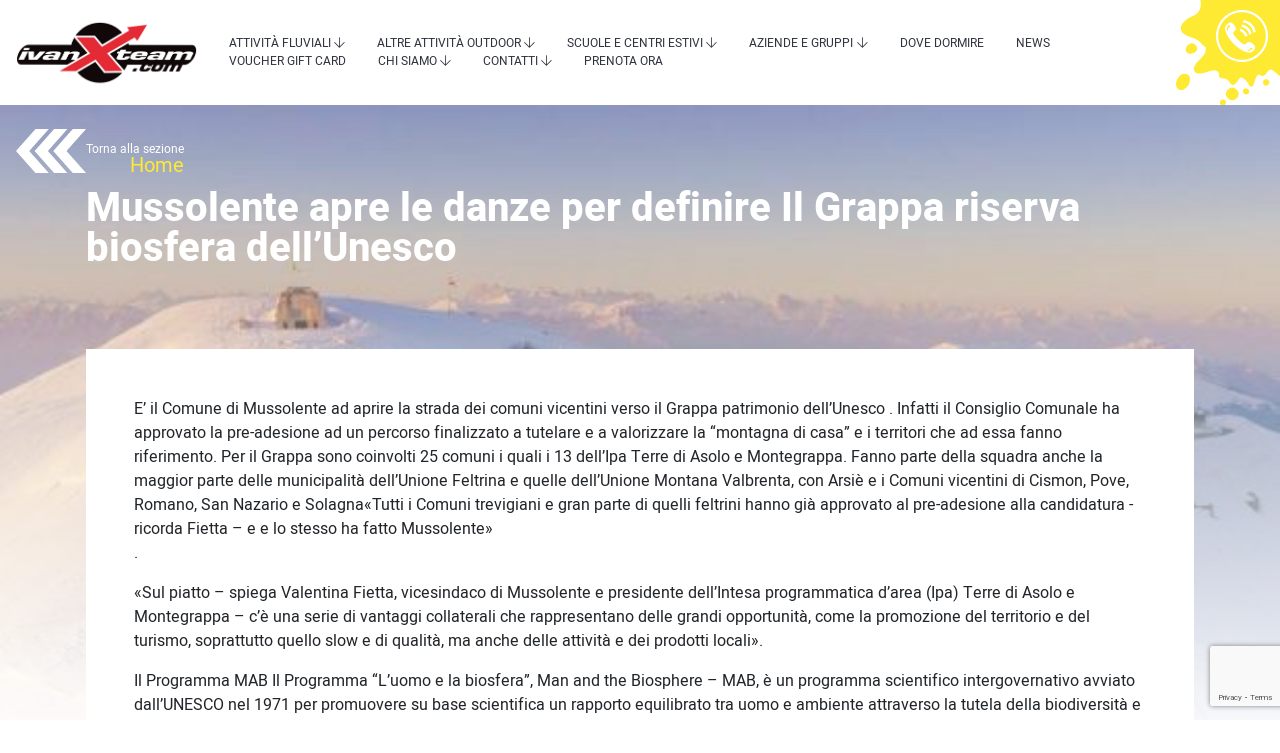

--- FILE ---
content_type: text/html; charset=UTF-8
request_url: https://www.ivanteam.com/mussolente-apre-le-danze-per-definire-il-grappa-riserva-biosfera-dellunesco/
body_size: 13173
content:
<!DOCTYPE html>
<html lang="it-IT">

<head>
	<meta charset="UTF-8">
	<meta name="viewport" content="width=device-width, initial-scale=1, shrink-to-fit=no">
	<link rel="profile" href="http://gmpg.org/xfn/11">
	<title>Mussolente apre le danze per definire Il Grappa riserva biosfera dell&#8217;Unesco &#8211; Ivan Team</title>
<meta name='robots' content='max-image-preview:large' />
<link rel="alternate" hreflang="it" href="https://www.ivanteam.com/mussolente-apre-le-danze-per-definire-il-grappa-riserva-biosfera-dellunesco/" />
<link rel="alternate" hreflang="x-default" href="https://www.ivanteam.com/mussolente-apre-le-danze-per-definire-il-grappa-riserva-biosfera-dellunesco/" />

<!-- Google Tag Manager for WordPress by gtm4wp.com -->
<script data-cfasync="false" data-pagespeed-no-defer data-cookieconsent="ignore">
	var gtm4wp_datalayer_name = "dataLayer";
	var dataLayer = dataLayer || [];
	const gtm4wp_use_sku_instead = false;
	const gtm4wp_id_prefix = '';
	const gtm4wp_remarketing = true;
	const gtm4wp_eec = true;
	const gtm4wp_classicec = false;
	const gtm4wp_currency = 'EUR';
	const gtm4wp_product_per_impression = 10;
	const gtm4wp_needs_shipping_address = false;
	const gtm4wp_business_vertical = 'retail';
	const gtm4wp_business_vertical_id = 'id';
</script>
<!-- End Google Tag Manager for WordPress by gtm4wp.com --><link rel='dns-prefetch' href='//www.google.com' />
<link rel="alternate" type="application/rss+xml" title="Ivan Team &raquo; Feed" href="https://www.ivanteam.com/feed/" />
<link rel="alternate" type="application/rss+xml" title="Ivan Team &raquo; Feed dei commenti" href="https://www.ivanteam.com/comments/feed/" />
<link rel='stylesheet' id='wc-blocks-vendors-style-css' href='https://www.ivanteam.com/content/plugins/woocommerce/packages/woocommerce-blocks/build/wc-blocks-vendors-style.css?ver=7.2.2' type='text/css' media='all' />
<link rel='stylesheet' id='wc-blocks-style-css' href='https://www.ivanteam.com/content/plugins/woocommerce/packages/woocommerce-blocks/build/wc-blocks-style.css?ver=7.2.2' type='text/css' media='all' />
<link rel='stylesheet' id='wpml-blocks-css' href='https://www.ivanteam.com/content/plugins/sitepress-multilingual-cms/dist/css/blocks/styles.css?ver=4.6.0' type='text/css' media='all' />
<link rel='stylesheet' id='contact-form-7-css' href='https://www.ivanteam.com/content/plugins/contact-form-7/includes/css/styles.css?ver=5.5.6' type='text/css' media='all' />
<link rel='stylesheet' id='woocommerce-layout-css' href='https://www.ivanteam.com/content/plugins/woocommerce/assets/css/woocommerce-layout.css?ver=6.4.1' type='text/css' media='all' />
<link rel='stylesheet' id='woocommerce-smallscreen-css' href='https://www.ivanteam.com/content/plugins/woocommerce/assets/css/woocommerce-smallscreen.css?ver=6.4.1' type='text/css' media='only screen and (max-width: 768px)' />
<link rel='stylesheet' id='woocommerce-general-css' href='https://www.ivanteam.com/content/plugins/woocommerce/assets/css/woocommerce.css?ver=6.4.1' type='text/css' media='all' />
<style id='woocommerce-inline-inline-css' type='text/css'>
.woocommerce form .form-row .required { visibility: visible; }
</style>
<link rel='stylesheet' id='wpcf7-redirect-script-frontend-css' href='https://www.ivanteam.com/content/plugins/wpcf7-redirect/build/css/wpcf7-redirect-frontend.min.css?ver=d59bd87341d7210a92f4d8e95873723e' type='text/css' media='all' />
<link rel='stylesheet' id='wpml-legacy-horizontal-list-0-css' href='//www.ivanteam.com/content/plugins/sitepress-multilingual-cms/templates/language-switchers/legacy-list-horizontal/style.min.css?ver=1' type='text/css' media='all' />
<style id='wpml-legacy-horizontal-list-0-inline-css' type='text/css'>
.wpml-ls-statics-footer a {color:#444444;background-color:#ffffff;}.wpml-ls-statics-footer a:hover,.wpml-ls-statics-footer a:focus {color:#000000;background-color:#eeeeee;}.wpml-ls-statics-footer .wpml-ls-current-language>a {color:#444444;background-color:#ffffff;}.wpml-ls-statics-footer .wpml-ls-current-language:hover>a, .wpml-ls-statics-footer .wpml-ls-current-language>a:focus {color:#000000;background-color:#eeeeee;}
</style>
<link rel='stylesheet' id='overstrap-styles-css' href='https://www.ivanteam.com/content/themes/ivanteam/dist/styles/theme.css?ver=0.9.1768786047' type='text/css' media='all' />
<script type='text/javascript' src='https://www.ivanteam.com/content/plugins/jquery-updater/js/jquery-3.6.4.min.js?ver=3.6.4' id='jquery-core-js'></script>
<script type='text/javascript' src='https://www.ivanteam.com/content/plugins/jquery-updater/js/jquery-migrate-3.4.0.min.js?ver=3.4.0' id='jquery-migrate-js'></script>
<script type='text/javascript' id='wpml-cookie-js-extra'>
/* <![CDATA[ */
var wpml_cookies = {"wp-wpml_current_language":{"value":"it","expires":1,"path":"\/"}};
var wpml_cookies = {"wp-wpml_current_language":{"value":"it","expires":1,"path":"\/"}};
/* ]]> */
</script>
<script type='text/javascript' src='https://www.ivanteam.com/content/plugins/sitepress-multilingual-cms/res/js/cookies/language-cookie.js?ver=4.6.0' id='wpml-cookie-js'></script>
<script type='text/javascript' src='https://www.ivanteam.com/content/plugins/duracelltomi-google-tag-manager/js/gtm4wp-woocommerce-enhanced.js?ver=1.16.2' id='gtm4wp-woocommerce-enhanced-js'></script>
<link rel="https://api.w.org/" href="https://www.ivanteam.com/wp-json/" /><link rel="alternate" type="application/json" href="https://www.ivanteam.com/wp-json/wp/v2/posts/8607" /><link rel="EditURI" type="application/rsd+xml" title="RSD" href="https://www.ivanteam.com/wp/xmlrpc.php?rsd" />
<link rel="wlwmanifest" type="application/wlwmanifest+xml" href="https://www.ivanteam.com/wp/wp-includes/wlwmanifest.xml" />
<link rel="canonical" href="https://www.ivanteam.com/mussolente-apre-le-danze-per-definire-il-grappa-riserva-biosfera-dellunesco/" />
<link rel='shortlink' href='https://www.ivanteam.com/?p=8607' />
<link rel="alternate" type="application/json+oembed" href="https://www.ivanteam.com/wp-json/oembed/1.0/embed?url=https%3A%2F%2Fwww.ivanteam.com%2Fmussolente-apre-le-danze-per-definire-il-grappa-riserva-biosfera-dellunesco%2F" />
<link rel="alternate" type="text/xml+oembed" href="https://www.ivanteam.com/wp-json/oembed/1.0/embed?url=https%3A%2F%2Fwww.ivanteam.com%2Fmussolente-apre-le-danze-per-definire-il-grappa-riserva-biosfera-dellunesco%2F&#038;format=xml" />
<meta name="generator" content="WPML ver:4.6.0 stt:1,27;" />

<!-- Google Tag Manager for WordPress by gtm4wp.com -->
<!-- GTM Container placement set to footer -->
<script data-cfasync="false" data-pagespeed-no-defer type="text/javascript" data-cookieconsent="ignore">
	var dataLayer_content = {"pagePostType":"post","pagePostType2":"single-post","pageCategory":["blog","notizie"],"customerTotalOrders":0,"customerTotalOrderValue":"0.00","customerFirstName":"","customerLastName":"","customerBillingFirstName":"","customerBillingLastName":"","customerBillingCompany":"","customerBillingAddress1":"","customerBillingAddress2":"","customerBillingCity":"","customerBillingPostcode":"","customerBillingCountry":"","customerBillingEmail":"","customerBillingEmailHash":"e3b0c44298fc1c149afbf4c8996fb92427ae41e4649b934ca495991b7852b855","customerBillingPhone":"","customerShippingFirstName":"","customerShippingLastName":"","customerShippingCompany":"","customerShippingAddress1":"","customerShippingAddress2":"","customerShippingCity":"","customerShippingPostcode":"","customerShippingCountry":"","cartContent":{"totals":{"applied_coupons":[],"discount_total":0,"subtotal":0,"total":0},"items":[]},"ecomm_pagetype":"other"};
	dataLayer.push( dataLayer_content );
</script>
<script data-cfasync="false" data-cookieconsent="ignore">
(function(w,d,s,l,i){w[l]=w[l]||[];w[l].push({'gtm.start':
new Date().getTime(),event:'gtm.js'});var f=d.getElementsByTagName(s)[0],
j=d.createElement(s),dl=l!='dataLayer'?'&l='+l:'';j.async=true;j.src=
'//www.googletagmanager.com/gtm.'+'js?id='+i+dl;f.parentNode.insertBefore(j,f);
})(window,document,'script','dataLayer','GTM-W9VR59G');
</script>
<!-- End Google Tag Manager -->
<!-- End Google Tag Manager for WordPress by gtm4wp.com --><meta name="mobile-web-app-capable" content="yes">
<meta name="apple-mobile-web-app-capable" content="yes">
<meta name="apple-mobile-web-app-title" content="Ivan Team - Centro Nazionale Rafting e Canoa sul fiume Brenta">
	<noscript><style>.woocommerce-product-gallery{ opacity: 1 !important; }</style></noscript>
	<style type="text/css">.recentcomments a{display:inline !important;padding:0 !important;margin:0 !important;}</style><link rel="icon" href="https://www.ivanteam.com/content/uploads/2020/07/ivanteam-favicon-white-100x100.png" sizes="32x32" />
<link rel="icon" href="https://www.ivanteam.com/content/uploads/2020/07/ivanteam-favicon-white-300x300.png" sizes="192x192" />
<link rel="apple-touch-icon" href="https://www.ivanteam.com/content/uploads/2020/07/ivanteam-favicon-white-300x300.png" />
<meta name="msapplication-TileImage" content="https://www.ivanteam.com/content/uploads/2020/07/ivanteam-favicon-white-300x300.png" />
		<style type="text/css" id="wp-custom-css">
			.loghi-por-container {
  display: flex;
  flex-direction: row;
  flex-wrap: nowrap;
  justify-content: space-evenly;
}
.loghi-por-container-top img:first-child{
  max-height:200px;
}
.loghi-por-container-top img:last-child{
  max-height:150px;
}
.loghi-por-container-top {
	margin-bottom:60px;
}
.loghi-por-container-bottom{
	justify-content:space-between;
	margin-top:60px;
}
.loghi-por-container-bottom img{
	height: 6vw !important;
	width: auto;
}
.poc {
    max-width: 20vw;
}
@media only screen and (max-width: 767px) {
	.poc{max-width:50vw}
	.loghi-por-container-top img {
    max-width: 35vw;
    height: auto !important;
    max-height: unset;
    object-fit: contain;
	}
	.loghi-por-container-bottom {
    flex-direction: column;
	}
	.loghi-por-container-bottom img 	{
			object-fit: contain;
			max-width: 100%;
			height: 14vw !important;
			margin: 0 auto 20px;
	}
}		</style>
		</head>

<body class="post-template-default single single-post postid-8607 single-format-standard theme-ivanteam woocommerce-no-js">
	
	<header id="wrapper-navbar"  itemscope itemtype="http://schema.org/WebSite">

		<a class="skip-link sr-only sr-only-focusable" href="#content">Vai al contenuto</a>

		<nav class="navbar navbar-expand-md d-block py-0">
			<div class="row d-flex justify-content-between align-items-stretch">

				<a class="navbar-brand col-4 col-sm-3 col-md-2 mr-0 mb-0 py-3" rel="home" href="https://www.ivanteam.com/" title="Ivan Team" itemprop="url">
					<img src="https://www.ivanteam.com/content/themes/ivanteam/dist/images/logo-ivanteam.png">
				</a>

				<a href="tel:+390424558250" class="header-tel-mobile pr-0 d-flex flex-row justify-content-center align-items-center d-md-none" data-toggle="tooltip" data-placement="bottom" data-html="true" title="<div class='p-md-2 p-xl-3'>Chiamaci!</div>">
					<svg xmlns="http://www.w3.org/2000/svg" viewBox="0 0 500 500">
						<g>
							<g>
								<path d="M355.65,327.55c-41.1-33-52.59-16.79-71.24,1.85-13,13-46-14.17-74.41-42.62s-55.64-61.39-42.62-74.41c18.65-18.64,34.88-30.14,1.84-71.23s-55-9.54-73.11,8.52C75.26,170.5,95,248.19,171.8,325s153.54,95.4,175.33,75.69C366.07,383.54,396.75,360.6,355.65,327.55Zm-216-164.13-2.4,1c-2,.75-4.31,1.6-6.91,2.73a38.62,38.62,0,0,0-3.83,2,21.71,21.71,0,0,0-3.73,2.72,25.57,25.57,0,0,0-3.38,3.7,26.58,26.58,0,0,0-2.52,4.9,30.5,30.5,0,0,0-1.67,5.77c-.39,2-.46,4.11-.71,6.16a73.78,73.78,0,0,0,.67,11.5,74.66,74.66,0,0,0,1.5,8.37l.66,3.18-1.71-2.76a77,77,0,0,1-4.32-7.45,79.33,79.33,0,0,1-5-11.64c-.56-2.3-1.32-4.68-1.74-7.24a42.75,42.75,0,0,1-.59-8.05,41.13,41.13,0,0,1,1-8.49,42.57,42.57,0,0,1,3.06-8.08,39.93,39.93,0,0,1,4.34-6.88,58,58,0,0,1,4.7-5.36c3-3,5.67-5.16,7.2-6.5.88-.74,1.24-1.13,1.63-1.48l.53-.5,14.09,22ZM351.16,372.83c-1.38,1.72-3.55,4.39-6.49,7.4a59.07,59.07,0,0,1-5.2,4.62,47.24,47.24,0,0,1-6.51,4.37,41.81,41.81,0,0,1-7.67,3.3,39.47,39.47,0,0,1-8.18,1.69l-4.06.29-3.93-.21a46.85,46.85,0,0,1-7.32-1.11,66.27,66.27,0,0,1-6.43-1.87,49.75,49.75,0,0,1-5.48-2.2,66.33,66.33,0,0,1-7.63-3.85l-2.82-1.55a16.23,16.23,0,0,0,4.86,2.18,64.65,64.65,0,0,0,8.34,1,43.7,43.7,0,0,0,5.41.15,58,58,0,0,0,5.92-.41,36.94,36.94,0,0,0,6-1.23l2.88-.88,2.67-1.25c7-3.41,10.88-9.43,13.1-14.45,1.1-2.59,1.89-4.87,2.48-6.66l1-3,21.14,11.1Z" />
							</g>
						</g>
						<path d="M355.65,327.55c-41.1-33-52.59-16.79-71.24,1.85-13,13-46-14.17-74.41-42.62s-55.64-61.39-42.62-74.41c18.65-18.64,34.88-30.14,1.84-71.23s-55-9.54-73.11,8.52C75.26,170.5,95,248.19,171.8,325s153.54,95.19,175.33,75.69C366.16,383.64,396.75,360.6,355.65,327.55Zm-216-164.13-2.4,1c-2,.75-4.31,1.6-6.91,2.73a38.62,38.62,0,0,0-3.83,2,21.71,21.71,0,0,0-3.73,2.72,25.57,25.57,0,0,0-3.38,3.7,26.58,26.58,0,0,0-2.52,4.9,30.48,30.48,0,0,0-1.67,5.77c-.39,2-.46,4.11-.71,6.16a73.78,73.78,0,0,0,.67,11.5,74.66,74.66,0,0,0,1.5,8.37l.66,3.18-1.71-2.76a77,77,0,0,1-4.32-7.45,79.32,79.32,0,0,1-5-11.64c-.56-2.3-1.32-4.68-1.74-7.24a42.74,42.74,0,0,1-.59-8.05,41.14,41.14,0,0,1,1-8.49,42.57,42.57,0,0,1,3.06-8.08,39.93,39.93,0,0,1,4.34-6.88,58,58,0,0,1,4.7-5.36c3-3,5.67-5.16,7.2-6.5.88-.74,1.24-1.13,1.63-1.48l.53-.5,14.09,22ZM351.16,372.83c-1.38,1.72-3.55,4.39-6.49,7.4a59.07,59.07,0,0,1-5.2,4.62,47.24,47.24,0,0,1-6.51,4.37,41.81,41.81,0,0,1-7.67,3.3,39.47,39.47,0,0,1-8.18,1.69l-4.06.29-3.93-.21a46.85,46.85,0,0,1-7.32-1.11,66.27,66.27,0,0,1-6.43-1.87,49.75,49.75,0,0,1-5.48-2.2,66.33,66.33,0,0,1-7.63-3.85l-2.82-1.55a16.23,16.23,0,0,0,4.86,2.18,64.65,64.65,0,0,0,8.34,1,43.7,43.7,0,0,0,5.41.15,58,58,0,0,0,5.92-.41,36.94,36.94,0,0,0,6-1.23l2.88-.88,2.67-1.25c7-3.41,10.88-9.43,13.1-14.45,1.1-2.59,1.89-4.87,2.48-6.66l1-3,21.14,11.1Z" />
						<path d="M250,500C112.15,500,0,387.85,0,250S112.15,0,250,0,500,112.15,500,250,387.85,500,250,500Zm0-479.17C123.64,20.83,20.83,123.64,20.83,250S123.64,479.17,250,479.17,479.17,376.36,479.17,250,376.36,20.83,250,20.83Z" />
						<g>
							<g>
								<path d="M245.76,184.38c-3.13-1.51-6.23-2.83-9.26-4L228.86,200c2.54,1,5.13,2.08,7.75,3.35,22.64,10.92,38.29,28.88,46.77,53.47l18.9-9.7C289.28,212.19,265.45,193.88,245.76,184.38Z" />
								<path d="M305.83,110.17a156.38,156.38,0,0,0-37.18-12.35l-7.73,19.86c29,4.84,85.15,24,100.15,99.25l19.39-10C367.4,150.85,333.29,123.41,305.83,110.17Z" />
								<path d="M279.71,150.43a128.4,128.4,0,0,0-27.82-9.58l-7.74,19.88a108.13,108.13,0,0,1,26.41,8.67c26.87,13,43.91,35.81,50.78,67.93l19.33-9.92C329.4,183.06,301.92,161.14,279.71,150.43Z" />
							</g>
						</g>
						<path d="M245.76,184.38c-3.13-1.51-6.23-2.83-9.26-4L228.86,200c2.54,1,5.13,2.08,7.75,3.35,22.64,10.92,38.29,28.88,46.77,53.47l18.9-9.7C289.28,212.19,265.45,193.88,245.76,184.38Z" />
						<path d="M305.83,110.17a156.38,156.38,0,0,0-37.18-12.35l-7.73,19.86c29,4.84,85.15,24,100.15,99.25l19.39-10C367.4,150.85,333.29,123.41,305.83,110.17Z" />
						<path d="M279.71,150.43a128.4,128.4,0,0,0-27.82-9.58l-7.74,19.88a108.13,108.13,0,0,1,26.41,8.67c26.87,13,43.91,35.81,50.78,67.93l19.33-9.92C329.4,183.06,301.92,161.14,279.71,150.43Z" />
					</svg>
					<span class="mb-0 ml-2">0424.558250</span>
				</a>

				<button id="hamburger" class="navbar-toggler border-0 px-3 mb-3" type="button" data-toggle="collapse" data-target="#navbarNavDropdown" aria-controls="navbarNavDropdown" aria-expanded="false" aria-label="Toggle navigation">
					<div class="header-macchia">
						<i class="fas fa-th"></i>
					</div>
				</button>

				<!-- The WordPress Menu goes here -->
				<div id="navbarNavDropdown" class="collapse navbar-collapse col-12 col-md-9"><ul id="main-menu" class="navbar-nav ml-auto d-flex flex-wrap"><li itemscope="itemscope" itemtype="https://www.schema.org/SiteNavigationElement" id="menu-item-369" class="menu-item menu-item-type-custom menu-item-object-custom menu-item-has-children dropdown menu-item-369 nav-item"><a title="Attività Fluviali" href="#" data-toggle="dropdown" aria-haspopup="true" aria-expanded="false" class="dropdown-toggle nav-link" id="menu-item-dropdown-369">Attività Fluviali</a>
<ul class="dropdown-menu" aria-labelledby="menu-item-dropdown-369" role="menu">
	<li itemscope="itemscope" itemtype="https://www.schema.org/SiteNavigationElement" id="menu-item-9872" class="menu-item menu-item-type-custom menu-item-object-custom menu-item-has-children dropdown menu-item-9872 nav-item"><a title="Rafting" href="#" class="dropdown-item">Rafting</a>
	<ul class="dropdown-menu" aria-labelledby="menu-item-dropdown-369" role="menu">
		<li itemscope="itemscope" itemtype="https://www.schema.org/SiteNavigationElement" id="menu-item-9873" class="menu-item menu-item-type-post_type menu-item-object-page menu-item-9873 nav-item"><a title="Rafting Informazioni" href="https://www.ivanteam.com/attivita-fluviali/rafting/" class="dropdown-item">Rafting Informazioni</a></li>
		<li itemscope="itemscope" itemtype="https://www.schema.org/SiteNavigationElement" id="menu-item-403" class="menu-item menu-item-type-post_type menu-item-object-page menu-item-403 nav-item"><a title="Brenta Raft" href="https://www.ivanteam.com/attivita-fluviali/rafting/brenta-raft/" class="dropdown-item">Brenta Raft</a></li>
		<li itemscope="itemscope" itemtype="https://www.schema.org/SiteNavigationElement" id="menu-item-404" class="menu-item menu-item-type-post_type menu-item-object-page menu-item-404 nav-item"><a title="Rafting Adventure" href="https://www.ivanteam.com/attivita-fluviali/rafting/rafting-adventure/" class="dropdown-item">Rafting Adventure</a></li>
		<li itemscope="itemscope" itemtype="https://www.schema.org/SiteNavigationElement" id="menu-item-405" class="menu-item menu-item-type-post_type menu-item-object-page menu-item-405 nav-item"><a title="Rafting Extreme" href="https://www.ivanteam.com/attivita-fluviali/rafting/rafting-extreme/" class="dropdown-item">Rafting Extreme</a></li>
		<li itemscope="itemscope" itemtype="https://www.schema.org/SiteNavigationElement" id="menu-item-408" class="menu-item menu-item-type-post_type menu-item-object-page menu-item-408 nav-item"><a title="Rafting Exclusive" href="https://www.ivanteam.com/attivita-fluviali/rafting/rafting-exclusive/" class="dropdown-item">Rafting Exclusive</a></li>
		<li itemscope="itemscope" itemtype="https://www.schema.org/SiteNavigationElement" id="menu-item-901" class="menu-item menu-item-type-post_type menu-item-object-page menu-item-901 nav-item"><a title="Rafting con Ivan Pontarollo" href="https://www.ivanteam.com/attivita-fluviali/rafting/rafting-con-ivan-pontarollo/" class="dropdown-item">Rafting con Ivan Pontarollo</a></li>
	</ul>
</li>
	<li itemscope="itemscope" itemtype="https://www.schema.org/SiteNavigationElement" id="menu-item-409" class="menu-item menu-item-type-post_type menu-item-object-page menu-item-409 nav-item"><a title="Escursione in battello" href="https://www.ivanteam.com/attivita-fluviali/altre-attivita-fluviali/escursione-in-battello/" class="dropdown-item">Escursione in battello</a></li>
	<li itemscope="itemscope" itemtype="https://www.schema.org/SiteNavigationElement" id="menu-item-411" class="menu-item menu-item-type-post_type menu-item-object-page menu-item-411 nav-item"><a title="Hydrospeed" href="https://www.ivanteam.com/attivita-fluviali/altre-attivita-fluviali/hydrospeed/" class="dropdown-item">Hydrospeed</a></li>
	<li itemscope="itemscope" itemtype="https://www.schema.org/SiteNavigationElement" id="menu-item-410" class="menu-item menu-item-type-post_type menu-item-object-page menu-item-410 nav-item"><a title="Hot dog" href="https://www.ivanteam.com/attivita-fluviali/altre-attivita-fluviali/hot-dog/" class="dropdown-item">Hot dog</a></li>
	<li itemscope="itemscope" itemtype="https://www.schema.org/SiteNavigationElement" id="menu-item-412" class="menu-item menu-item-type-post_type menu-item-object-page menu-item-412 nav-item"><a title="Packraft" href="https://www.ivanteam.com/attivita-fluviali/altre-attivita-fluviali/pack-raft/" class="dropdown-item">Packraft</a></li>
	<li itemscope="itemscope" itemtype="https://www.schema.org/SiteNavigationElement" id="menu-item-413" class="menu-item menu-item-type-post_type menu-item-object-page menu-item-413 nav-item"><a title="SUP – Stand Up Paddle" href="https://www.ivanteam.com/attivita-fluviali/altre-attivita-fluviali/sup-stand-up-paddle/" class="dropdown-item">SUP – Stand Up Paddle</a></li>
	<li itemscope="itemscope" itemtype="https://www.schema.org/SiteNavigationElement" id="menu-item-415" class="menu-item menu-item-type-post_type menu-item-object-page menu-item-has-children dropdown menu-item-415 nav-item"><a title="Canoa e kayak" href="https://www.ivanteam.com/attivita-fluviali/altre-attivita-fluviali/canoa-e-kayak/" class="dropdown-item">Canoa e kayak</a>
	<ul class="dropdown-menu" aria-labelledby="menu-item-dropdown-369" role="menu">
		<li itemscope="itemscope" itemtype="https://www.schema.org/SiteNavigationElement" id="menu-item-416" class="menu-item menu-item-type-post_type menu-item-object-page menu-item-416 nav-item"><a title="La scuola di Canoa" href="https://www.ivanteam.com/attivita-fluviali/altre-attivita-fluviali/canoa-e-kayak/la-scuola-di-canoa-valstagna/" class="dropdown-item">La scuola di Canoa</a></li>
	</ul>
</li>
	<li itemscope="itemscope" itemtype="https://www.schema.org/SiteNavigationElement" id="menu-item-414" class="menu-item menu-item-type-post_type menu-item-object-page menu-item-414 nav-item"><a title="Corsi Rescue Project" href="https://www.ivanteam.com/attivita-fluviali/altre-attivita-fluviali/corsi-rescue-project/" class="dropdown-item">Corsi Rescue Project</a></li>
	<li itemscope="itemscope" itemtype="https://www.schema.org/SiteNavigationElement" id="menu-item-417" class="menu-item menu-item-type-post_type menu-item-object-page menu-item-417 nav-item"><a title="Prezzi attività fluviali" href="https://www.ivanteam.com/prezzi-attivita-fluviali/" class="dropdown-item">Prezzi attività fluviali</a></li>
	<li itemscope="itemscope" itemtype="https://www.schema.org/SiteNavigationElement" id="menu-item-838" class="menu-item menu-item-type-post_type menu-item-object-page menu-item-838 nav-item"><a title="Domande Frequenti" href="https://www.ivanteam.com/f-a-q/" class="dropdown-item">Domande Frequenti</a></li>
</ul>
</li>
<li itemscope="itemscope" itemtype="https://www.schema.org/SiteNavigationElement" id="menu-item-418" class="menu-item menu-item-type-custom menu-item-object-custom menu-item-has-children dropdown menu-item-418 nav-item"><a title="Altre attività outdoor" href="#" data-toggle="dropdown" aria-haspopup="true" aria-expanded="false" class="dropdown-toggle nav-link" id="menu-item-dropdown-418">Altre attività outdoor</a>
<ul class="dropdown-menu" aria-labelledby="menu-item-dropdown-418" role="menu">
	<li itemscope="itemscope" itemtype="https://www.schema.org/SiteNavigationElement" id="menu-item-731" class="menu-item menu-item-type-post_type menu-item-object-page menu-item-731 nav-item"><a title="Grotte di Oliero" href="https://www.ivanteam.com/grotte-di-oliero/" class="dropdown-item">Grotte di Oliero</a></li>
	<li itemscope="itemscope" itemtype="https://www.schema.org/SiteNavigationElement" id="menu-item-431" class="menu-item menu-item-type-post_type menu-item-object-page menu-item-431 nav-item"><a title="Anello delle Zattere" href="https://www.ivanteam.com/anello-delle-zattere/" class="dropdown-item">Anello delle Zattere</a></li>
	<li itemscope="itemscope" itemtype="https://www.schema.org/SiteNavigationElement" id="menu-item-432" class="menu-item menu-item-type-post_type menu-item-object-page menu-item-has-children dropdown menu-item-432 nav-item"><a title="Trekking" href="https://www.ivanteam.com/trekking/" class="dropdown-item">Trekking</a>
	<ul class="dropdown-menu" aria-labelledby="menu-item-dropdown-418" role="menu">
		<li itemscope="itemscope" itemtype="https://www.schema.org/SiteNavigationElement" id="menu-item-923" class="menu-item menu-item-type-post_type menu-item-object-page menu-item-923 nav-item"><a title="Sulle vie della Guerra" href="https://www.ivanteam.com/trekking/sulle-vie-della-guerra/" class="dropdown-item">Sulle vie della Guerra</a></li>
		<li itemscope="itemscope" itemtype="https://www.schema.org/SiteNavigationElement" id="menu-item-945" class="menu-item menu-item-type-post_type menu-item-object-page menu-item-945 nav-item"><a title="Dei terrazzamenti" href="https://www.ivanteam.com/trekking/dei-terrazzamenti/" class="dropdown-item">Dei terrazzamenti</a></li>
		<li itemscope="itemscope" itemtype="https://www.schema.org/SiteNavigationElement" id="menu-item-944" class="menu-item menu-item-type-post_type menu-item-object-page menu-item-944 nav-item"><a title="Lungo il fiume Brenta" href="https://www.ivanteam.com/trekking/lungo-il-fiume-brenta/" class="dropdown-item">Lungo il fiume Brenta</a></li>
		<li itemscope="itemscope" itemtype="https://www.schema.org/SiteNavigationElement" id="menu-item-943" class="menu-item menu-item-type-post_type menu-item-object-page menu-item-943 nav-item"><a title="La Calà del Sasso" href="https://www.ivanteam.com/trekking/la-cala-del-sasso/" class="dropdown-item">La Calà del Sasso</a></li>
		<li itemscope="itemscope" itemtype="https://www.schema.org/SiteNavigationElement" id="menu-item-942" class="menu-item menu-item-type-post_type menu-item-object-page menu-item-942 nav-item"><a title="Il sentiero Sannazara" href="https://www.ivanteam.com/trekking/il-sentiero-sannazara/" class="dropdown-item">Il sentiero Sannazara</a></li>
		<li itemscope="itemscope" itemtype="https://www.schema.org/SiteNavigationElement" id="menu-item-941" class="menu-item menu-item-type-post_type menu-item-object-page menu-item-941 nav-item"><a title="L’Alta Via del Tabacco" href="https://www.ivanteam.com/trekking/alta-via-del-tabacco/" class="dropdown-item">L’Alta Via del Tabacco</a></li>
		<li itemscope="itemscope" itemtype="https://www.schema.org/SiteNavigationElement" id="menu-item-940" class="menu-item menu-item-type-post_type menu-item-object-page menu-item-940 nav-item"><a title="Il sentiero del Vu" href="https://www.ivanteam.com/trekking/il-sentiero-del-vu/" class="dropdown-item">Il sentiero del Vu</a></li>
	</ul>
</li>
	<li itemscope="itemscope" itemtype="https://www.schema.org/SiteNavigationElement" id="menu-item-433" class="menu-item menu-item-type-post_type menu-item-object-page menu-item-433 nav-item"><a title="Ciclopista" href="https://www.ivanteam.com/ciclopista-del-brenta/" class="dropdown-item">Ciclopista</a></li>
	<li itemscope="itemscope" itemtype="https://www.schema.org/SiteNavigationElement" id="menu-item-29525" class="menu-item menu-item-type-custom menu-item-object-custom menu-item-29525 nav-item"><a title="Speleosub" href="https://www.grottedioliero.it/riservato-ai-sub/" class="dropdown-item">Speleosub</a></li>
	<li itemscope="itemscope" itemtype="https://www.schema.org/SiteNavigationElement" id="menu-item-435" class="menu-item menu-item-type-post_type menu-item-object-page menu-item-435 nav-item"><a title="Città da visitare" href="https://www.ivanteam.com/citta-nei-dintorni/" class="dropdown-item">Città da visitare</a></li>
	<li itemscope="itemscope" itemtype="https://www.schema.org/SiteNavigationElement" id="menu-item-9845" class="menu-item menu-item-type-post_type menu-item-object-page menu-item-9845 nav-item"><a title="Domande Frequenti" href="https://www.ivanteam.com/f-a-q/" class="dropdown-item">Domande Frequenti</a></li>
</ul>
</li>
<li itemscope="itemscope" itemtype="https://www.schema.org/SiteNavigationElement" id="menu-item-436" class="menu-item menu-item-type-custom menu-item-object-custom menu-item-has-children dropdown menu-item-436 nav-item"><a title="Scuole e centri estivi" href="#" data-toggle="dropdown" aria-haspopup="true" aria-expanded="false" class="dropdown-toggle nav-link" id="menu-item-dropdown-436">Scuole e centri estivi</a>
<ul class="dropdown-menu" aria-labelledby="menu-item-dropdown-436" role="menu">
	<li itemscope="itemscope" itemtype="https://www.schema.org/SiteNavigationElement" id="menu-item-442" class="menu-item menu-item-type-post_type menu-item-object-page menu-item-442 nav-item"><a title="Scuole – proposte didattiche" href="https://www.ivanteam.com/scuole-proposte-didattiche/" class="dropdown-item">Scuole – proposte didattiche</a></li>
	<li itemscope="itemscope" itemtype="https://www.schema.org/SiteNavigationElement" id="menu-item-441" class="menu-item menu-item-type-post_type menu-item-object-page menu-item-441 nav-item"><a title="Centri estivi" href="https://www.ivanteam.com/centri-estivi/" class="dropdown-item">Centri estivi</a></li>
	<li itemscope="itemscope" itemtype="https://www.schema.org/SiteNavigationElement" id="menu-item-9846" class="menu-item menu-item-type-post_type menu-item-object-page menu-item-9846 nav-item"><a title="Domande Frequenti" href="https://www.ivanteam.com/f-a-q/" class="dropdown-item">Domande Frequenti</a></li>
</ul>
</li>
<li itemscope="itemscope" itemtype="https://www.schema.org/SiteNavigationElement" id="menu-item-448" class="menu-item menu-item-type-custom menu-item-object-custom menu-item-has-children dropdown menu-item-448 nav-item"><a title="Aziende e Gruppi" href="#" data-toggle="dropdown" aria-haspopup="true" aria-expanded="false" class="dropdown-toggle nav-link" id="menu-item-dropdown-448">Aziende e Gruppi</a>
<ul class="dropdown-menu" aria-labelledby="menu-item-dropdown-448" role="menu">
	<li itemscope="itemscope" itemtype="https://www.schema.org/SiteNavigationElement" id="menu-item-450" class="menu-item menu-item-type-post_type menu-item-object-page menu-item-450 nav-item"><a title="Team building" href="https://www.ivanteam.com/team-building-per-aziende/" class="dropdown-item">Team building</a></li>
	<li itemscope="itemscope" itemtype="https://www.schema.org/SiteNavigationElement" id="menu-item-449" class="menu-item menu-item-type-post_type menu-item-object-page menu-item-449 nav-item"><a title="Addio al … e altre feste" href="https://www.ivanteam.com/addio-al-e-altre-feste/" class="dropdown-item">Addio al … e altre feste</a></li>
	<li itemscope="itemscope" itemtype="https://www.schema.org/SiteNavigationElement" id="menu-item-721" class="menu-item menu-item-type-post_type menu-item-object-page menu-item-721 nav-item"><a title="Scout e gruppi sportivi" href="https://www.ivanteam.com/scout-e-gruppi-sportivi-2/" class="dropdown-item">Scout e gruppi sportivi</a></li>
	<li itemscope="itemscope" itemtype="https://www.schema.org/SiteNavigationElement" id="menu-item-9847" class="menu-item menu-item-type-post_type menu-item-object-page menu-item-9847 nav-item"><a title="Domande Frequenti" href="https://www.ivanteam.com/f-a-q/" class="dropdown-item">Domande Frequenti</a></li>
</ul>
</li>
<li itemscope="itemscope" itemtype="https://www.schema.org/SiteNavigationElement" id="menu-item-467" class="menu-item menu-item-type-post_type menu-item-object-page menu-item-467 nav-item"><a title="Dove dormire" href="https://www.ivanteam.com/strutture-ricettive/" class="nav-link">Dove dormire</a></li>
<li itemscope="itemscope" itemtype="https://www.schema.org/SiteNavigationElement" id="menu-item-9848" class="menu-item menu-item-type-post_type menu-item-object-page current_page_parent menu-item-9848 nav-item"><a title="News" href="https://www.ivanteam.com/?page_id=243" class="nav-link">News</a></li>
<li itemscope="itemscope" itemtype="https://www.schema.org/SiteNavigationElement" id="menu-item-32001" class="menu-item menu-item-type-custom menu-item-object-custom menu-item-32001 nav-item"><a title="Voucher Gift Card" href="https://booking.ivanteam.com/it/gift-card" class="nav-link">Voucher Gift Card</a></li>
<li itemscope="itemscope" itemtype="https://www.schema.org/SiteNavigationElement" id="menu-item-472" class="menu-item menu-item-type-custom menu-item-object-custom menu-item-has-children dropdown menu-item-472 nav-item"><a title="Chi siamo" href="#" data-toggle="dropdown" aria-haspopup="true" aria-expanded="false" class="dropdown-toggle nav-link" id="menu-item-dropdown-472">Chi siamo</a>
<ul class="dropdown-menu" aria-labelledby="menu-item-dropdown-472" role="menu">
	<li itemscope="itemscope" itemtype="https://www.schema.org/SiteNavigationElement" id="menu-item-473" class="menu-item menu-item-type-post_type menu-item-object-page menu-item-473 nav-item"><a title="Il gruppo" href="https://www.ivanteam.com/il-gruppo/" class="dropdown-item">Il gruppo</a></li>
	<li itemscope="itemscope" itemtype="https://www.schema.org/SiteNavigationElement" id="menu-item-1285" class="menu-item menu-item-type-post_type menu-item-object-page menu-item-1285 nav-item"><a title="La nostra storia" href="https://www.ivanteam.com/la-nostra-storia/" class="dropdown-item">La nostra storia</a></li>
	<li itemscope="itemscope" itemtype="https://www.schema.org/SiteNavigationElement" id="menu-item-474" class="menu-item menu-item-type-post_type menu-item-object-page menu-item-474 nav-item"><a title="Perché scegliere noi" href="https://www.ivanteam.com/perche-scegliere-noi/" class="dropdown-item">Perché scegliere noi</a></li>
</ul>
</li>
<li itemscope="itemscope" itemtype="https://www.schema.org/SiteNavigationElement" id="menu-item-470" class="menu-item menu-item-type-post_type menu-item-object-page menu-item-has-children dropdown menu-item-470 nav-item"><a title="Contatti" href="#" data-toggle="dropdown" aria-haspopup="true" aria-expanded="false" class="dropdown-toggle nav-link" id="menu-item-dropdown-470">Contatti</a>
<ul class="dropdown-menu" aria-labelledby="menu-item-dropdown-470" role="menu">
	<li itemscope="itemscope" itemtype="https://www.schema.org/SiteNavigationElement" id="menu-item-471" class="menu-item menu-item-type-post_type menu-item-object-page menu-item-471 nav-item"><a title="Dove siamo" href="https://www.ivanteam.com/dove-siamo/" class="dropdown-item">Dove siamo</a></li>
	<li itemscope="itemscope" itemtype="https://www.schema.org/SiteNavigationElement" id="menu-item-1291" class="menu-item menu-item-type-post_type menu-item-object-page menu-item-1291 nav-item"><a title="Contatti diretti" href="https://www.ivanteam.com/contatti-diretti/" class="dropdown-item">Contatti diretti</a></li>
</ul>
</li>
<li itemscope="itemscope" itemtype="https://www.schema.org/SiteNavigationElement" id="menu-item-29526" class="menu-item menu-item-type-custom menu-item-object-custom menu-item-29526 nav-item"><a title="Prenota Ora" href="https://booking.ivanteam.com/it/" class="nav-link">Prenota Ora</a></li>
</ul></div>
				<div class="col-md-1 header-tel-container d-none d-md-block">
					<a href="tel:+390424558250" class="header-tel pr-0" data-toggle="tooltip" data-placement="left" data-html="true" title="<div class='p-md-2 p-xl-3'>Chiamaci!<br>0424.558250</div>">
						<svg xmlns="http://www.w3.org/2000/svg" viewBox="0 0 500 500">
							<g>
								<g>
									<path d="M355.65,327.55c-41.1-33-52.59-16.79-71.24,1.85-13,13-46-14.17-74.41-42.62s-55.64-61.39-42.62-74.41c18.65-18.64,34.88-30.14,1.84-71.23s-55-9.54-73.11,8.52C75.26,170.5,95,248.19,171.8,325s153.54,95.4,175.33,75.69C366.07,383.54,396.75,360.6,355.65,327.55Zm-216-164.13-2.4,1c-2,.75-4.31,1.6-6.91,2.73a38.62,38.62,0,0,0-3.83,2,21.71,21.71,0,0,0-3.73,2.72,25.57,25.57,0,0,0-3.38,3.7,26.58,26.58,0,0,0-2.52,4.9,30.5,30.5,0,0,0-1.67,5.77c-.39,2-.46,4.11-.71,6.16a73.78,73.78,0,0,0,.67,11.5,74.66,74.66,0,0,0,1.5,8.37l.66,3.18-1.71-2.76a77,77,0,0,1-4.32-7.45,79.33,79.33,0,0,1-5-11.64c-.56-2.3-1.32-4.68-1.74-7.24a42.75,42.75,0,0,1-.59-8.05,41.13,41.13,0,0,1,1-8.49,42.57,42.57,0,0,1,3.06-8.08,39.93,39.93,0,0,1,4.34-6.88,58,58,0,0,1,4.7-5.36c3-3,5.67-5.16,7.2-6.5.88-.74,1.24-1.13,1.63-1.48l.53-.5,14.09,22ZM351.16,372.83c-1.38,1.72-3.55,4.39-6.49,7.4a59.07,59.07,0,0,1-5.2,4.62,47.24,47.24,0,0,1-6.51,4.37,41.81,41.81,0,0,1-7.67,3.3,39.47,39.47,0,0,1-8.18,1.69l-4.06.29-3.93-.21a46.85,46.85,0,0,1-7.32-1.11,66.27,66.27,0,0,1-6.43-1.87,49.75,49.75,0,0,1-5.48-2.2,66.33,66.33,0,0,1-7.63-3.85l-2.82-1.55a16.23,16.23,0,0,0,4.86,2.18,64.65,64.65,0,0,0,8.34,1,43.7,43.7,0,0,0,5.41.15,58,58,0,0,0,5.92-.41,36.94,36.94,0,0,0,6-1.23l2.88-.88,2.67-1.25c7-3.41,10.88-9.43,13.1-14.45,1.1-2.59,1.89-4.87,2.48-6.66l1-3,21.14,11.1Z" />
								</g>
							</g>
							<path d="M355.65,327.55c-41.1-33-52.59-16.79-71.24,1.85-13,13-46-14.17-74.41-42.62s-55.64-61.39-42.62-74.41c18.65-18.64,34.88-30.14,1.84-71.23s-55-9.54-73.11,8.52C75.26,170.5,95,248.19,171.8,325s153.54,95.19,175.33,75.69C366.16,383.64,396.75,360.6,355.65,327.55Zm-216-164.13-2.4,1c-2,.75-4.31,1.6-6.91,2.73a38.62,38.62,0,0,0-3.83,2,21.71,21.71,0,0,0-3.73,2.72,25.57,25.57,0,0,0-3.38,3.7,26.58,26.58,0,0,0-2.52,4.9,30.48,30.48,0,0,0-1.67,5.77c-.39,2-.46,4.11-.71,6.16a73.78,73.78,0,0,0,.67,11.5,74.66,74.66,0,0,0,1.5,8.37l.66,3.18-1.71-2.76a77,77,0,0,1-4.32-7.45,79.32,79.32,0,0,1-5-11.64c-.56-2.3-1.32-4.68-1.74-7.24a42.74,42.74,0,0,1-.59-8.05,41.14,41.14,0,0,1,1-8.49,42.57,42.57,0,0,1,3.06-8.08,39.93,39.93,0,0,1,4.34-6.88,58,58,0,0,1,4.7-5.36c3-3,5.67-5.16,7.2-6.5.88-.74,1.24-1.13,1.63-1.48l.53-.5,14.09,22ZM351.16,372.83c-1.38,1.72-3.55,4.39-6.49,7.4a59.07,59.07,0,0,1-5.2,4.62,47.24,47.24,0,0,1-6.51,4.37,41.81,41.81,0,0,1-7.67,3.3,39.47,39.47,0,0,1-8.18,1.69l-4.06.29-3.93-.21a46.85,46.85,0,0,1-7.32-1.11,66.27,66.27,0,0,1-6.43-1.87,49.75,49.75,0,0,1-5.48-2.2,66.33,66.33,0,0,1-7.63-3.85l-2.82-1.55a16.23,16.23,0,0,0,4.86,2.18,64.65,64.65,0,0,0,8.34,1,43.7,43.7,0,0,0,5.41.15,58,58,0,0,0,5.92-.41,36.94,36.94,0,0,0,6-1.23l2.88-.88,2.67-1.25c7-3.41,10.88-9.43,13.1-14.45,1.1-2.59,1.89-4.87,2.48-6.66l1-3,21.14,11.1Z" />
							<path d="M250,500C112.15,500,0,387.85,0,250S112.15,0,250,0,500,112.15,500,250,387.85,500,250,500Zm0-479.17C123.64,20.83,20.83,123.64,20.83,250S123.64,479.17,250,479.17,479.17,376.36,479.17,250,376.36,20.83,250,20.83Z" />
							<g>
								<g>
									<path d="M245.76,184.38c-3.13-1.51-6.23-2.83-9.26-4L228.86,200c2.54,1,5.13,2.08,7.75,3.35,22.64,10.92,38.29,28.88,46.77,53.47l18.9-9.7C289.28,212.19,265.45,193.88,245.76,184.38Z" />
									<path d="M305.83,110.17a156.38,156.38,0,0,0-37.18-12.35l-7.73,19.86c29,4.84,85.15,24,100.15,99.25l19.39-10C367.4,150.85,333.29,123.41,305.83,110.17Z" />
									<path d="M279.71,150.43a128.4,128.4,0,0,0-27.82-9.58l-7.74,19.88a108.13,108.13,0,0,1,26.41,8.67c26.87,13,43.91,35.81,50.78,67.93l19.33-9.92C329.4,183.06,301.92,161.14,279.71,150.43Z" />
								</g>
							</g>
							<path d="M245.76,184.38c-3.13-1.51-6.23-2.83-9.26-4L228.86,200c2.54,1,5.13,2.08,7.75,3.35,22.64,10.92,38.29,28.88,46.77,53.47l18.9-9.7C289.28,212.19,265.45,193.88,245.76,184.38Z" />
							<path d="M305.83,110.17a156.38,156.38,0,0,0-37.18-12.35l-7.73,19.86c29,4.84,85.15,24,100.15,99.25l19.39-10C367.4,150.85,333.29,123.41,305.83,110.17Z" />
							<path d="M279.71,150.43a128.4,128.4,0,0,0-27.82-9.58l-7.74,19.88a108.13,108.13,0,0,1,26.41,8.67c26.87,13,43.91,35.81,50.78,67.93l19.33-9.92C329.4,183.06,301.92,161.14,279.71,150.43Z" />
						</svg>
					</a>
				</div>

			</div><!-- .container -->
		</nav>

	</header>

	<!--<div class="countdown-pop-up">
		<div class="background"></div>
		<div class="pop-up">
			<div class="close"></div>
			<div class="container">
				<div class="titolo"><span class="display-4 fw-900">Apertura nuova stagione</span></div>
				<iframe id="online-alarm-kur-iframe" src="https://embed-countdown.onlinealarmkur.com/it/#2025-03-23T09:00:00@Europe%2FRome" width="360" height="80" style="display: block; margin: 0px auto; border: 0px;" scrolling="no"></iframe>
			</div>
		</div>
	</div>-->

	


<style media="screen">
	header#titolo-post::before{
		background-image: url('https://www.ivanteam.com/content/uploads/2018/03/cima-grappa-neve-.jpg');
	}
</style>

<header id="titolo-post" class="container-fluid entry-header py-4 mb-5">
	<a href="https://www.ivanteam.com" class="rw-bc w-100 mb-3 d-flex flex-row no-hover">
		<img src="https://www.ivanteam.com/content/themes/ivanteam/dist/images/freccia-breadcrumbs.png" alt="">
		<div class="testo-bc d-flex flex-column align-items-end justify-content-end">
			<span class="torna text-white d-block h8">Torna alla sezione</span>
			<span class="pagina h6 mb-0">Home</span>
		</div>
	</a>
	<div class="container">
		
			<h1 class="h2 fw-900 text-white">Mussolente apre le danze per definire Il Grappa riserva biosfera dell&#8217;Unesco</h1>

			</div>
</header>


<main class="container" id="main">

	
		
<article class="contenuto bg-white p-5 my-5 post-8607 post type-post status-publish format-standard has-post-thumbnail hentry category-blog category-notizie" id="post-8607">

	<p>E&#8217; il Comune di Mussolente ad aprire la strada dei comuni vicentini verso il Grappa patrimonio dell&#8217;Unesco . Infatti il Consiglio Comunale ha approvato la pre-adesione ad un percorso finalizzato a tutelare e a valorizzare la “montagna di casa” e i territori che ad essa fanno riferimento. Per il Grappa sono coinvolti 25 comuni i quali i 13 dell’Ipa Terre di Asolo e Montegrappa. Fanno parte della squadra anche la maggior parte delle municipalità dell&#8217;Unione Feltrina e quelle dell’Unione Montana Valbrenta, con Arsiè e i Comuni vicentini di Cismon, Pove, Romano, San Nazario e Solagna«Tutti i Comuni trevigiani e gran parte di quelli feltrini hanno già approvato al pre-adesione alla candidatura -ricorda Fietta &#8211; e e lo stesso ha fatto Mussolente»<br />
.</p>
<p>«Sul piatto – spiega Valentina Fietta, vicesindaco di Mussolente e presidente dell’Intesa programmatica d’area (Ipa) Terre di Asolo e Montegrappa &#8211; c’è una serie di vantaggi collaterali che rappresentano delle grandi opportunità, come la promozione del territorio e del turismo, soprattutto quello slow e di qualità, ma anche delle attività e dei prodotti locali».</p>
<p>Il Programma MAB Il Programma &#8220;L&#8217;uomo e la biosfera&#8221;, Man and the Biosphere – MAB, è un programma scientifico intergovernativo avviato dall’UNESCO nel 1971 per promuovere su base scientifica un rapporto equilibrato tra uomo e ambiente attraverso la tutela della biodiversità e le buone pratiche dello Sviluppo Sostenibile.</p>
<p>Il Programma mira a migliorare le relazioni tra le persone e l’ambiente in cui vivono e a tale scopo utilizza le scienze naturali e sociali, l’economia e l’educazione per migliorare la vita delle persone e l’equa distribuzione dei benefici e per proteggere gli ecosistemi naturali, promuovendo approcci innovativi allo sviluppo economico che siano adeguati dal punto di vista sociale e culturale e sostenibili dal punto di vista ambientale.</p>
<p>Il programma ha come obiettivo primario l’uso e la condivisione razionale e sostenibile delle risorse della biosfera. A tale scopo tende ad aumentare l’abilità delle persone di gestire in modo efficiente le risorse naturali, per il benessere degli esseri umani e dell’ambiente<br />
Il Programma MAB include al suo interno le Riserve della Biosfera, che comprendono ecosistemi terrestri, marini/costieri o una combinazione degli stessi. Le Riserve promuovono attività di cooperazione scientifica, ricerca interdisciplinare e sostenibilità ambientale nel pieno coinvolgimento delle comunità locali, pertanto rappresentano esempi di best practice nell&#8217;ottica dello sviluppo sostenibile e della interazione tra sistema sociale e sistema ecologico.</p>
<p>Il Network mondiale delle Riserve della Biosfera comprende attualmente 686 Riserve della Biosfera (incluse 20 transfrontaliere) In 122 Paesi, di cui 17 in Italia:</p>
<p>Collemeluccio-Montedimezzo (Molise) 1977<br />
Circeo (Lazio) 1977<br />
Miramare (Friuli Venezia Giulia) 1979<br />
Cilento e Vallo di Diano (Campania) 1997<br />
Somma-Vesuvio e Miglio d&#8217;Oro (Campania) 1997<br />
Ticino, Val Grande Verbano (Lombardia/Piemonte) prima designazione nel 2002 come Valle del Ticino, estensione nel 2018<br />
Arcipelago Toscano (Toscana) 2003<br />
Selve costiere di Toscana (Toscana) 2004<br />
Monviso (Piemonte) 2013<br />
Sila (Calabria) 2014<br />
Appennino Tosco-Emiliano (Toscana &#8211; Emilia) 2015<br />
Alpi Ledrensi e Judicaria (Trentino-Alto Adige) 2015<br />
Delta del Po (Emilia Romagna &#8211; Veneto) 2015<br />
Collina Po (Piemonte) 2016<br />
Tepilora, Rio Posada e Montalbo (Sardegna) 2017<br />
Valle Camonica-Alto Sebino (2018)<br />
Monte Peglia (2018)</p>
<p><img decoding="async" class="aligncenter size-full wp-image-7582" src="http://www.ivanteam.com/content/uploads/2018/03/neve-sul-grappa.jpg" alt="neve sul grappa" width="674" height="346" srcset="https://www.ivanteam.com/content/uploads/2018/03/neve-sul-grappa.jpg 674w, https://www.ivanteam.com/content/uploads/2018/03/neve-sul-grappa-600x308.jpg 600w, https://www.ivanteam.com/content/uploads/2018/03/neve-sul-grappa-300x154.jpg 300w" sizes="(max-width: 674px) 100vw, 674px" />    	</p>

	<img width="620" height="385" src="https://www.ivanteam.com/content/uploads/2018/03/cima-grappa-neve-.jpg" class="w-100 mb-5 wp-post-image" alt="" decoding="async" loading="lazy" srcset="https://www.ivanteam.com/content/uploads/2018/03/cima-grappa-neve-.jpg 620w, https://www.ivanteam.com/content/uploads/2018/03/cima-grappa-neve--600x373.jpg 600w, https://www.ivanteam.com/content/uploads/2018/03/cima-grappa-neve--300x186.jpg 300w" sizes="(max-width: 620px) 100vw, 620px" />
	


<section class="contatto-generico container mt-lg-5 mb-5 pb-5">
	<div class="form-contatto border border-primary shadow p-3">

		<div class="testo mx-auto py-4" style="max-width:600px;">
			<span class="h2 fw-700 text-primary mb-4 d-block">Vuoi maggiori informazioni?</span>

							<p>Chiamaci al numero <a href="tel:+390424558250" class="text-primary h6 fw-700 no-hover">0424.558250</a></p>
				<p>Oppure scrivici attraverso questo form per richiedere preventivi o informazioni.</p>
			
		</div>

		<div role="form" class="wpcf7" id="wpcf7-f196-p8607-o1" lang="it-IT" dir="ltr">
<div class="screen-reader-response"><p role="status" aria-live="polite" aria-atomic="true"></p> <ul></ul></div>
<form action="/mussolente-apre-le-danze-per-definire-il-grappa-riserva-biosfera-dellunesco/#wpcf7-f196-p8607-o1" method="post" class="wpcf7-form init" novalidate="novalidate" data-status="init">
<div style="display: none;">
<input type="hidden" name="_wpcf7" value="196" />
<input type="hidden" name="_wpcf7_version" value="5.5.6" />
<input type="hidden" name="_wpcf7_locale" value="it_IT" />
<input type="hidden" name="_wpcf7_unit_tag" value="wpcf7-f196-p8607-o1" />
<input type="hidden" name="_wpcf7_container_post" value="8607" />
<input type="hidden" name="_wpcf7_posted_data_hash" value="" />
<input type="hidden" name="_wpcf7_recaptcha_response" value="" />
</div>
<div class="row">
<div class="col-md-6">
    <span class="wpcf7-form-control-wrap your-name"><input type="text" name="your-name" value="" size="40" class="wpcf7-form-control wpcf7-text wpcf7-validates-as-required" aria-required="true" aria-invalid="false" placeholder="Nome" /></span>
  </div>
<div class="col-md-6">
    <span class="wpcf7-form-control-wrap your-surname"><input type="text" name="your-surname" value="" size="40" class="wpcf7-form-control wpcf7-text wpcf7-validates-as-required" aria-required="true" aria-invalid="false" placeholder="Cognome" /></span>
  </div>
<div class="col-md-6">
    <span class="wpcf7-form-control-wrap your-email"><input type="email" name="your-email" value="" size="40" class="wpcf7-form-control wpcf7-text wpcf7-email wpcf7-validates-as-required wpcf7-validates-as-email" aria-required="true" aria-invalid="false" placeholder="Indirizzo Email" /></span>
  </div>
<div class="col-md-6">
    <span class="wpcf7-form-control-wrap tel-407"><input type="tel" name="tel-407" value="" size="40" class="wpcf7-form-control wpcf7-text wpcf7-tel wpcf7-validates-as-tel" aria-invalid="false" placeholder="Numero di Telefono" /></span>
  </div>
<div class="col-md-12">
    <span class="wpcf7-form-control-wrap your-message"><textarea name="your-message" cols="40" rows="10" class="wpcf7-form-control wpcf7-textarea" aria-invalid="false" placeholder="Note"></textarea></span>
  </div>
<div class="col-md-12">
<div class="d-flex mb-3">
			<span class="d-inline accetta-termini mr-3"><span class="wpcf7-form-control-wrap acceptance-29"><span class="wpcf7-form-control wpcf7-acceptance"><span class="wpcf7-list-item"><input type="checkbox" name="acceptance-29" value="1" aria-invalid="false" /></span></span></span></span><br />
			<span class="d-inline">Accetto il trattamento dei dati personali indicato nella Privacy Policy secondo Reg. UE 2016/679</span>
		</div>
<div class="text-right d-inline-block float-right square-info-button">
      <input type="submit" value="Invia Ora" class="wpcf7-form-control has-spinner wpcf7-submit" />
    </div>
</div>
</div>
<div class="wpcf7-response-output" aria-hidden="true"></div></form></div>
	</div>
</section>

</article><!-- #post-## -->

		
	
</main><!-- #main -->







<footer id="colophon" class="site-footer" role="contentinfo">
	<div class="container">

		<h3 class="h1 fw-900 mb-4 mb-lg-5 full-border left big">
			Contatti
		</h3>

		<div class="site-info-top row d-flex justify-content-between align-items-start pb-5">
			<div class="company mb-3">
				<h5>Indirizzo</h5>
				<span class="d-block">via Fontanazzi, 1</span>
				<span class="d-block">36020 - Solagna (VI)</span>
			</div>

			<div class="telephone mb-3">
				<h5>Telefono e fax</h5>
				<a href="tel:+390424558250" class="d-block text-dark">tel. 0424.558250</a>
				<span class="d-block">fax 0424.558251</span>
			</div>

			<div class="email mb-3">
				<h5>Email</h5>
				<a href="mailto:info@ivanteam.com" class="text-dark">info@ivanteam.com</a>
			</div>

			<div class="social-network mb-3">
				<a class="instagram rounded-circle" target="_blank" href="https://www.instagram.com/ivan_team_rafting/"><i class="fab fa-instagram"></i></a>
				<a class="facebook rounded-circle" target="_blank" href="https://www.facebook.com/ivanteamrafting/"><i class="fab fa-facebook-f"></i></a>
			</div>
		</div>


		<div class="site-info-mid row d-flex justify-content-between align-items-top pb-5">
			<div class="newsletter">
				<h5>Iscriviti alla nostra Newsletter</h5>
				<form class="mt-3" method="get" action="https://a1d6i.emailsp.net/Frontend/subscribe.aspx">
					<input type="hidden" name="list" value="1">
					<div class="form-group shadow d-flex flex-row">
						<input class="form-control form-control-lg" type="email" placeholder="Scrivi il tuo indirizzo email" name="email">
						<button class="btn btn-lg btn-primary">Iscriviti</button>
					</div>
				</form>
			</div>

			<a class="poc" href="https://www.ivanteam.com/sport-4x4/">
				<img src="https://www.ivanteam.com/content/uploads/2023/09/banner-poc.jpeg" alt="poc-regione-veneto">
			</a>
			<a class="trip-advisor" target="_blank" href="https://www.tripadvisor.it/Attraction_Review-g2052523-d3539333-Reviews-Centro_Nazionale_Rafting_e_Canoa_Ivan_Team-Solagna_Province_of_Vicenza_Veneto.html">
				<img src="https://www.ivanteam.com/content/themes/ivanteam/dist/images/footer/trip-advisor-certificato-eccellenza-2019.png" alt="trip-advisor-certificato-eccellenza">
			</a>
		</div>


		<div class="site-info-bottom row d-flex justify-content-between align-items-center">
			<div class="payments mb-sm-4 mb-md-0">
				<img class="paypal mr-4" src="https://www.ivanteam.com/content/themes/ivanteam/dist/images/footer/pagamenti-ivan-team-paypal.png" alt="trip-advisor-certificato-eccellenza">
				<img class="stripe" src="https://www.ivanteam.com/content/themes/ivanteam/dist/images/footer/pagamenti-ivan-team-stripe.png" alt="trip-advisor-certificato-eccellenza">
			</div>

			<div class="company mb-sm-4 mb-md-0">
				Ivan Team - &copy;2026 <span class="sep"> | </span>
				P.IVA 02331770244
			</div>

			<div class="terms mb-0">
				<a href="https://www.ivanteam.com/politica-sui-cookie/">Politica sui Cookie</a> |
				<a href="https://www.ivanteam.com/privacy-policy/">Privacy Policy</a>
			</div>

			<div class="credits mb-0 alig">
				Developed by <a target="_blank" rel="nofollow" href="https://www.markle.it">Markle</a>
			</div>
		</div><!-- .site-info -->

	</div>
</footer>
<script>
	jQuery(document).ready(function() {
		setTimeout(() => {
			if (Cookies.get('SitePopUp') == undefined) {
				console.log('get');
				Cookies.set('SitePopUp', 'visible', {
					expires: 1
				})
				jQuery('.countdown-pop-up').addClass('visible');
			}
		}, 500);
		jQuery('.countdown-pop-up .close').click(function() {
			jQuery('.countdown-pop-up').removeClass('visible');
		})
	})
</script>
<input type="hidden" name="notifizzy_token" value="nBdh48jHk93nHf46dBa1" />
<!-- GTM Container placement set to footer -->
<!-- Google Tag Manager (noscript) -->
				<noscript><iframe src="https://www.googletagmanager.com/ns.html?id=GTM-W9VR59G" height="0" width="0" style="display:none;visibility:hidden" aria-hidden="true"></iframe></noscript>
<!-- End Google Tag Manager (noscript) -->	<script type="text/javascript">
		(function () {
			var c = document.body.className;
			c = c.replace(/woocommerce-no-js/, 'woocommerce-js');
			document.body.className = c;
		})();
	</script>
	
<div class="wpml-ls-statics-footer wpml-ls wpml-ls-legacy-list-horizontal">
	<ul><li class="wpml-ls-slot-footer wpml-ls-item wpml-ls-item-it wpml-ls-current-language wpml-ls-first-item wpml-ls-last-item wpml-ls-item-legacy-list-horizontal">
				<a href="https://www.ivanteam.com/mussolente-apre-le-danze-per-definire-il-grappa-riserva-biosfera-dellunesco/" class="wpml-ls-link">
                                                        <img
            class="wpml-ls-flag"
            src="https://www.ivanteam.com/content/plugins/sitepress-multilingual-cms/res/flags/it.svg"
            alt=""
            width=18
            height=12
    /><span class="wpml-ls-native">Italiano</span></a>
			</li></ul>
</div>
<script type='text/javascript' src='https://www.ivanteam.com/wp/wp-includes/js/dist/vendor/regenerator-runtime.min.js?ver=0.13.9' id='regenerator-runtime-js'></script>
<script type='text/javascript' src='https://www.ivanteam.com/wp/wp-includes/js/dist/vendor/wp-polyfill.min.js?ver=3.15.0' id='wp-polyfill-js'></script>
<script type='text/javascript' id='contact-form-7-js-extra'>
/* <![CDATA[ */
var wpcf7 = {"api":{"root":"https:\/\/www.ivanteam.com\/wp-json\/","namespace":"contact-form-7\/v1"},"cached":"1"};
/* ]]> */
</script>
<script type='text/javascript' src='https://www.ivanteam.com/content/plugins/contact-form-7/includes/js/index.js?ver=5.5.6' id='contact-form-7-js'></script>
<script type='text/javascript' src='https://www.ivanteam.com/content/plugins/woocommerce/assets/js/jquery-blockui/jquery.blockUI.min.js?ver=2.7.0-wc.6.4.1' id='jquery-blockui-js'></script>
<script type='text/javascript' id='wc-add-to-cart-js-extra'>
/* <![CDATA[ */
var wc_add_to_cart_params = {"ajax_url":"\/wp\/wp-admin\/admin-ajax.php","wc_ajax_url":"\/?wc-ajax=%%endpoint%%","i18n_view_cart":"Visualizza carrello","cart_url":"https:\/\/www.ivanteam.com\/carrello\/","is_cart":"","cart_redirect_after_add":"no"};
/* ]]> */
</script>
<script type='text/javascript' src='https://www.ivanteam.com/content/plugins/woocommerce/assets/js/frontend/add-to-cart.min.js?ver=6.4.1' id='wc-add-to-cart-js'></script>
<script type='text/javascript' src='https://www.ivanteam.com/content/plugins/woocommerce/assets/js/js-cookie/js.cookie.min.js?ver=2.1.4-wc.6.4.1' id='js-cookie-js'></script>
<script type='text/javascript' id='woocommerce-js-extra'>
/* <![CDATA[ */
var woocommerce_params = {"ajax_url":"\/wp\/wp-admin\/admin-ajax.php","wc_ajax_url":"\/?wc-ajax=%%endpoint%%"};
/* ]]> */
</script>
<script type='text/javascript' src='https://www.ivanteam.com/content/plugins/woocommerce/assets/js/frontend/woocommerce.min.js?ver=6.4.1' id='woocommerce-js'></script>
<script type='text/javascript' id='wc-cart-fragments-js-extra'>
/* <![CDATA[ */
var wc_cart_fragments_params = {"ajax_url":"\/wp\/wp-admin\/admin-ajax.php","wc_ajax_url":"\/?wc-ajax=%%endpoint%%","cart_hash_key":"wc_cart_hash_23c2ccbf2b1e6a8998952fa5171d3bd8","fragment_name":"wc_fragments_23c2ccbf2b1e6a8998952fa5171d3bd8","request_timeout":"5000"};
/* ]]> */
</script>
<script type='text/javascript' src='https://www.ivanteam.com/content/plugins/woocommerce/assets/js/frontend/cart-fragments.min.js?ver=6.4.1' id='wc-cart-fragments-js'></script>
<script type='text/javascript' id='wpcf7-redirect-script-js-extra'>
/* <![CDATA[ */
var wpcf7r = {"ajax_url":"https:\/\/www.ivanteam.com\/wp\/wp-admin\/admin-ajax.php"};
/* ]]> */
</script>
<script type='text/javascript' src='https://www.ivanteam.com/content/plugins/wpcf7-redirect/build/js/wpcf7r-fe.js?ver=1.1' id='wpcf7-redirect-script-js'></script>
<script type='text/javascript' id='overstrap-scripts-js-extra'>
/* <![CDATA[ */
var rw_ajax_obj = {"ajax_url":"https:\/\/www.ivanteam.com\/wp\/wp-admin\/admin-ajax.php","ajax_nonce":"2edf3a733f"};
/* ]]> */
</script>
<script type='text/javascript' src='https://www.ivanteam.com/content/themes/ivanteam/dist/scripts/theme.min.js?ver=0.9.1649862176' id='overstrap-scripts-js'></script>
<script type='text/javascript' src='https://www.google.com/recaptcha/api.js?render=6LcTFIooAAAAAJuu5PvscT4r6kRMq-RKO87Jxm9i&#038;ver=3.0' id='google-recaptcha-js'></script>
<script type='text/javascript' id='wpcf7-recaptcha-js-extra'>
/* <![CDATA[ */
var wpcf7_recaptcha = {"sitekey":"6LcTFIooAAAAAJuu5PvscT4r6kRMq-RKO87Jxm9i","actions":{"homepage":"homepage","contactform":"contactform"}};
/* ]]> */
</script>
<script type='text/javascript' src='https://www.ivanteam.com/content/plugins/contact-form-7/modules/recaptcha/index.js?ver=5.5.6' id='wpcf7-recaptcha-js'></script>
</body>

</html>
<!-- Dynamic page generated in 1.706 seconds. -->
<!-- Cached page generated by WP-Super-Cache on 2026-01-19 03:27:27 -->

<!-- Compression = gzip -->

--- FILE ---
content_type: text/html; charset=utf-8
request_url: https://www.google.com/recaptcha/api2/anchor?ar=1&k=6LcTFIooAAAAAJuu5PvscT4r6kRMq-RKO87Jxm9i&co=aHR0cHM6Ly93d3cuaXZhbnRlYW0uY29tOjQ0Mw..&hl=en&v=PoyoqOPhxBO7pBk68S4YbpHZ&size=invisible&anchor-ms=20000&execute-ms=30000&cb=2jpwreizndgj
body_size: 48804
content:
<!DOCTYPE HTML><html dir="ltr" lang="en"><head><meta http-equiv="Content-Type" content="text/html; charset=UTF-8">
<meta http-equiv="X-UA-Compatible" content="IE=edge">
<title>reCAPTCHA</title>
<style type="text/css">
/* cyrillic-ext */
@font-face {
  font-family: 'Roboto';
  font-style: normal;
  font-weight: 400;
  font-stretch: 100%;
  src: url(//fonts.gstatic.com/s/roboto/v48/KFO7CnqEu92Fr1ME7kSn66aGLdTylUAMa3GUBHMdazTgWw.woff2) format('woff2');
  unicode-range: U+0460-052F, U+1C80-1C8A, U+20B4, U+2DE0-2DFF, U+A640-A69F, U+FE2E-FE2F;
}
/* cyrillic */
@font-face {
  font-family: 'Roboto';
  font-style: normal;
  font-weight: 400;
  font-stretch: 100%;
  src: url(//fonts.gstatic.com/s/roboto/v48/KFO7CnqEu92Fr1ME7kSn66aGLdTylUAMa3iUBHMdazTgWw.woff2) format('woff2');
  unicode-range: U+0301, U+0400-045F, U+0490-0491, U+04B0-04B1, U+2116;
}
/* greek-ext */
@font-face {
  font-family: 'Roboto';
  font-style: normal;
  font-weight: 400;
  font-stretch: 100%;
  src: url(//fonts.gstatic.com/s/roboto/v48/KFO7CnqEu92Fr1ME7kSn66aGLdTylUAMa3CUBHMdazTgWw.woff2) format('woff2');
  unicode-range: U+1F00-1FFF;
}
/* greek */
@font-face {
  font-family: 'Roboto';
  font-style: normal;
  font-weight: 400;
  font-stretch: 100%;
  src: url(//fonts.gstatic.com/s/roboto/v48/KFO7CnqEu92Fr1ME7kSn66aGLdTylUAMa3-UBHMdazTgWw.woff2) format('woff2');
  unicode-range: U+0370-0377, U+037A-037F, U+0384-038A, U+038C, U+038E-03A1, U+03A3-03FF;
}
/* math */
@font-face {
  font-family: 'Roboto';
  font-style: normal;
  font-weight: 400;
  font-stretch: 100%;
  src: url(//fonts.gstatic.com/s/roboto/v48/KFO7CnqEu92Fr1ME7kSn66aGLdTylUAMawCUBHMdazTgWw.woff2) format('woff2');
  unicode-range: U+0302-0303, U+0305, U+0307-0308, U+0310, U+0312, U+0315, U+031A, U+0326-0327, U+032C, U+032F-0330, U+0332-0333, U+0338, U+033A, U+0346, U+034D, U+0391-03A1, U+03A3-03A9, U+03B1-03C9, U+03D1, U+03D5-03D6, U+03F0-03F1, U+03F4-03F5, U+2016-2017, U+2034-2038, U+203C, U+2040, U+2043, U+2047, U+2050, U+2057, U+205F, U+2070-2071, U+2074-208E, U+2090-209C, U+20D0-20DC, U+20E1, U+20E5-20EF, U+2100-2112, U+2114-2115, U+2117-2121, U+2123-214F, U+2190, U+2192, U+2194-21AE, U+21B0-21E5, U+21F1-21F2, U+21F4-2211, U+2213-2214, U+2216-22FF, U+2308-230B, U+2310, U+2319, U+231C-2321, U+2336-237A, U+237C, U+2395, U+239B-23B7, U+23D0, U+23DC-23E1, U+2474-2475, U+25AF, U+25B3, U+25B7, U+25BD, U+25C1, U+25CA, U+25CC, U+25FB, U+266D-266F, U+27C0-27FF, U+2900-2AFF, U+2B0E-2B11, U+2B30-2B4C, U+2BFE, U+3030, U+FF5B, U+FF5D, U+1D400-1D7FF, U+1EE00-1EEFF;
}
/* symbols */
@font-face {
  font-family: 'Roboto';
  font-style: normal;
  font-weight: 400;
  font-stretch: 100%;
  src: url(//fonts.gstatic.com/s/roboto/v48/KFO7CnqEu92Fr1ME7kSn66aGLdTylUAMaxKUBHMdazTgWw.woff2) format('woff2');
  unicode-range: U+0001-000C, U+000E-001F, U+007F-009F, U+20DD-20E0, U+20E2-20E4, U+2150-218F, U+2190, U+2192, U+2194-2199, U+21AF, U+21E6-21F0, U+21F3, U+2218-2219, U+2299, U+22C4-22C6, U+2300-243F, U+2440-244A, U+2460-24FF, U+25A0-27BF, U+2800-28FF, U+2921-2922, U+2981, U+29BF, U+29EB, U+2B00-2BFF, U+4DC0-4DFF, U+FFF9-FFFB, U+10140-1018E, U+10190-1019C, U+101A0, U+101D0-101FD, U+102E0-102FB, U+10E60-10E7E, U+1D2C0-1D2D3, U+1D2E0-1D37F, U+1F000-1F0FF, U+1F100-1F1AD, U+1F1E6-1F1FF, U+1F30D-1F30F, U+1F315, U+1F31C, U+1F31E, U+1F320-1F32C, U+1F336, U+1F378, U+1F37D, U+1F382, U+1F393-1F39F, U+1F3A7-1F3A8, U+1F3AC-1F3AF, U+1F3C2, U+1F3C4-1F3C6, U+1F3CA-1F3CE, U+1F3D4-1F3E0, U+1F3ED, U+1F3F1-1F3F3, U+1F3F5-1F3F7, U+1F408, U+1F415, U+1F41F, U+1F426, U+1F43F, U+1F441-1F442, U+1F444, U+1F446-1F449, U+1F44C-1F44E, U+1F453, U+1F46A, U+1F47D, U+1F4A3, U+1F4B0, U+1F4B3, U+1F4B9, U+1F4BB, U+1F4BF, U+1F4C8-1F4CB, U+1F4D6, U+1F4DA, U+1F4DF, U+1F4E3-1F4E6, U+1F4EA-1F4ED, U+1F4F7, U+1F4F9-1F4FB, U+1F4FD-1F4FE, U+1F503, U+1F507-1F50B, U+1F50D, U+1F512-1F513, U+1F53E-1F54A, U+1F54F-1F5FA, U+1F610, U+1F650-1F67F, U+1F687, U+1F68D, U+1F691, U+1F694, U+1F698, U+1F6AD, U+1F6B2, U+1F6B9-1F6BA, U+1F6BC, U+1F6C6-1F6CF, U+1F6D3-1F6D7, U+1F6E0-1F6EA, U+1F6F0-1F6F3, U+1F6F7-1F6FC, U+1F700-1F7FF, U+1F800-1F80B, U+1F810-1F847, U+1F850-1F859, U+1F860-1F887, U+1F890-1F8AD, U+1F8B0-1F8BB, U+1F8C0-1F8C1, U+1F900-1F90B, U+1F93B, U+1F946, U+1F984, U+1F996, U+1F9E9, U+1FA00-1FA6F, U+1FA70-1FA7C, U+1FA80-1FA89, U+1FA8F-1FAC6, U+1FACE-1FADC, U+1FADF-1FAE9, U+1FAF0-1FAF8, U+1FB00-1FBFF;
}
/* vietnamese */
@font-face {
  font-family: 'Roboto';
  font-style: normal;
  font-weight: 400;
  font-stretch: 100%;
  src: url(//fonts.gstatic.com/s/roboto/v48/KFO7CnqEu92Fr1ME7kSn66aGLdTylUAMa3OUBHMdazTgWw.woff2) format('woff2');
  unicode-range: U+0102-0103, U+0110-0111, U+0128-0129, U+0168-0169, U+01A0-01A1, U+01AF-01B0, U+0300-0301, U+0303-0304, U+0308-0309, U+0323, U+0329, U+1EA0-1EF9, U+20AB;
}
/* latin-ext */
@font-face {
  font-family: 'Roboto';
  font-style: normal;
  font-weight: 400;
  font-stretch: 100%;
  src: url(//fonts.gstatic.com/s/roboto/v48/KFO7CnqEu92Fr1ME7kSn66aGLdTylUAMa3KUBHMdazTgWw.woff2) format('woff2');
  unicode-range: U+0100-02BA, U+02BD-02C5, U+02C7-02CC, U+02CE-02D7, U+02DD-02FF, U+0304, U+0308, U+0329, U+1D00-1DBF, U+1E00-1E9F, U+1EF2-1EFF, U+2020, U+20A0-20AB, U+20AD-20C0, U+2113, U+2C60-2C7F, U+A720-A7FF;
}
/* latin */
@font-face {
  font-family: 'Roboto';
  font-style: normal;
  font-weight: 400;
  font-stretch: 100%;
  src: url(//fonts.gstatic.com/s/roboto/v48/KFO7CnqEu92Fr1ME7kSn66aGLdTylUAMa3yUBHMdazQ.woff2) format('woff2');
  unicode-range: U+0000-00FF, U+0131, U+0152-0153, U+02BB-02BC, U+02C6, U+02DA, U+02DC, U+0304, U+0308, U+0329, U+2000-206F, U+20AC, U+2122, U+2191, U+2193, U+2212, U+2215, U+FEFF, U+FFFD;
}
/* cyrillic-ext */
@font-face {
  font-family: 'Roboto';
  font-style: normal;
  font-weight: 500;
  font-stretch: 100%;
  src: url(//fonts.gstatic.com/s/roboto/v48/KFO7CnqEu92Fr1ME7kSn66aGLdTylUAMa3GUBHMdazTgWw.woff2) format('woff2');
  unicode-range: U+0460-052F, U+1C80-1C8A, U+20B4, U+2DE0-2DFF, U+A640-A69F, U+FE2E-FE2F;
}
/* cyrillic */
@font-face {
  font-family: 'Roboto';
  font-style: normal;
  font-weight: 500;
  font-stretch: 100%;
  src: url(//fonts.gstatic.com/s/roboto/v48/KFO7CnqEu92Fr1ME7kSn66aGLdTylUAMa3iUBHMdazTgWw.woff2) format('woff2');
  unicode-range: U+0301, U+0400-045F, U+0490-0491, U+04B0-04B1, U+2116;
}
/* greek-ext */
@font-face {
  font-family: 'Roboto';
  font-style: normal;
  font-weight: 500;
  font-stretch: 100%;
  src: url(//fonts.gstatic.com/s/roboto/v48/KFO7CnqEu92Fr1ME7kSn66aGLdTylUAMa3CUBHMdazTgWw.woff2) format('woff2');
  unicode-range: U+1F00-1FFF;
}
/* greek */
@font-face {
  font-family: 'Roboto';
  font-style: normal;
  font-weight: 500;
  font-stretch: 100%;
  src: url(//fonts.gstatic.com/s/roboto/v48/KFO7CnqEu92Fr1ME7kSn66aGLdTylUAMa3-UBHMdazTgWw.woff2) format('woff2');
  unicode-range: U+0370-0377, U+037A-037F, U+0384-038A, U+038C, U+038E-03A1, U+03A3-03FF;
}
/* math */
@font-face {
  font-family: 'Roboto';
  font-style: normal;
  font-weight: 500;
  font-stretch: 100%;
  src: url(//fonts.gstatic.com/s/roboto/v48/KFO7CnqEu92Fr1ME7kSn66aGLdTylUAMawCUBHMdazTgWw.woff2) format('woff2');
  unicode-range: U+0302-0303, U+0305, U+0307-0308, U+0310, U+0312, U+0315, U+031A, U+0326-0327, U+032C, U+032F-0330, U+0332-0333, U+0338, U+033A, U+0346, U+034D, U+0391-03A1, U+03A3-03A9, U+03B1-03C9, U+03D1, U+03D5-03D6, U+03F0-03F1, U+03F4-03F5, U+2016-2017, U+2034-2038, U+203C, U+2040, U+2043, U+2047, U+2050, U+2057, U+205F, U+2070-2071, U+2074-208E, U+2090-209C, U+20D0-20DC, U+20E1, U+20E5-20EF, U+2100-2112, U+2114-2115, U+2117-2121, U+2123-214F, U+2190, U+2192, U+2194-21AE, U+21B0-21E5, U+21F1-21F2, U+21F4-2211, U+2213-2214, U+2216-22FF, U+2308-230B, U+2310, U+2319, U+231C-2321, U+2336-237A, U+237C, U+2395, U+239B-23B7, U+23D0, U+23DC-23E1, U+2474-2475, U+25AF, U+25B3, U+25B7, U+25BD, U+25C1, U+25CA, U+25CC, U+25FB, U+266D-266F, U+27C0-27FF, U+2900-2AFF, U+2B0E-2B11, U+2B30-2B4C, U+2BFE, U+3030, U+FF5B, U+FF5D, U+1D400-1D7FF, U+1EE00-1EEFF;
}
/* symbols */
@font-face {
  font-family: 'Roboto';
  font-style: normal;
  font-weight: 500;
  font-stretch: 100%;
  src: url(//fonts.gstatic.com/s/roboto/v48/KFO7CnqEu92Fr1ME7kSn66aGLdTylUAMaxKUBHMdazTgWw.woff2) format('woff2');
  unicode-range: U+0001-000C, U+000E-001F, U+007F-009F, U+20DD-20E0, U+20E2-20E4, U+2150-218F, U+2190, U+2192, U+2194-2199, U+21AF, U+21E6-21F0, U+21F3, U+2218-2219, U+2299, U+22C4-22C6, U+2300-243F, U+2440-244A, U+2460-24FF, U+25A0-27BF, U+2800-28FF, U+2921-2922, U+2981, U+29BF, U+29EB, U+2B00-2BFF, U+4DC0-4DFF, U+FFF9-FFFB, U+10140-1018E, U+10190-1019C, U+101A0, U+101D0-101FD, U+102E0-102FB, U+10E60-10E7E, U+1D2C0-1D2D3, U+1D2E0-1D37F, U+1F000-1F0FF, U+1F100-1F1AD, U+1F1E6-1F1FF, U+1F30D-1F30F, U+1F315, U+1F31C, U+1F31E, U+1F320-1F32C, U+1F336, U+1F378, U+1F37D, U+1F382, U+1F393-1F39F, U+1F3A7-1F3A8, U+1F3AC-1F3AF, U+1F3C2, U+1F3C4-1F3C6, U+1F3CA-1F3CE, U+1F3D4-1F3E0, U+1F3ED, U+1F3F1-1F3F3, U+1F3F5-1F3F7, U+1F408, U+1F415, U+1F41F, U+1F426, U+1F43F, U+1F441-1F442, U+1F444, U+1F446-1F449, U+1F44C-1F44E, U+1F453, U+1F46A, U+1F47D, U+1F4A3, U+1F4B0, U+1F4B3, U+1F4B9, U+1F4BB, U+1F4BF, U+1F4C8-1F4CB, U+1F4D6, U+1F4DA, U+1F4DF, U+1F4E3-1F4E6, U+1F4EA-1F4ED, U+1F4F7, U+1F4F9-1F4FB, U+1F4FD-1F4FE, U+1F503, U+1F507-1F50B, U+1F50D, U+1F512-1F513, U+1F53E-1F54A, U+1F54F-1F5FA, U+1F610, U+1F650-1F67F, U+1F687, U+1F68D, U+1F691, U+1F694, U+1F698, U+1F6AD, U+1F6B2, U+1F6B9-1F6BA, U+1F6BC, U+1F6C6-1F6CF, U+1F6D3-1F6D7, U+1F6E0-1F6EA, U+1F6F0-1F6F3, U+1F6F7-1F6FC, U+1F700-1F7FF, U+1F800-1F80B, U+1F810-1F847, U+1F850-1F859, U+1F860-1F887, U+1F890-1F8AD, U+1F8B0-1F8BB, U+1F8C0-1F8C1, U+1F900-1F90B, U+1F93B, U+1F946, U+1F984, U+1F996, U+1F9E9, U+1FA00-1FA6F, U+1FA70-1FA7C, U+1FA80-1FA89, U+1FA8F-1FAC6, U+1FACE-1FADC, U+1FADF-1FAE9, U+1FAF0-1FAF8, U+1FB00-1FBFF;
}
/* vietnamese */
@font-face {
  font-family: 'Roboto';
  font-style: normal;
  font-weight: 500;
  font-stretch: 100%;
  src: url(//fonts.gstatic.com/s/roboto/v48/KFO7CnqEu92Fr1ME7kSn66aGLdTylUAMa3OUBHMdazTgWw.woff2) format('woff2');
  unicode-range: U+0102-0103, U+0110-0111, U+0128-0129, U+0168-0169, U+01A0-01A1, U+01AF-01B0, U+0300-0301, U+0303-0304, U+0308-0309, U+0323, U+0329, U+1EA0-1EF9, U+20AB;
}
/* latin-ext */
@font-face {
  font-family: 'Roboto';
  font-style: normal;
  font-weight: 500;
  font-stretch: 100%;
  src: url(//fonts.gstatic.com/s/roboto/v48/KFO7CnqEu92Fr1ME7kSn66aGLdTylUAMa3KUBHMdazTgWw.woff2) format('woff2');
  unicode-range: U+0100-02BA, U+02BD-02C5, U+02C7-02CC, U+02CE-02D7, U+02DD-02FF, U+0304, U+0308, U+0329, U+1D00-1DBF, U+1E00-1E9F, U+1EF2-1EFF, U+2020, U+20A0-20AB, U+20AD-20C0, U+2113, U+2C60-2C7F, U+A720-A7FF;
}
/* latin */
@font-face {
  font-family: 'Roboto';
  font-style: normal;
  font-weight: 500;
  font-stretch: 100%;
  src: url(//fonts.gstatic.com/s/roboto/v48/KFO7CnqEu92Fr1ME7kSn66aGLdTylUAMa3yUBHMdazQ.woff2) format('woff2');
  unicode-range: U+0000-00FF, U+0131, U+0152-0153, U+02BB-02BC, U+02C6, U+02DA, U+02DC, U+0304, U+0308, U+0329, U+2000-206F, U+20AC, U+2122, U+2191, U+2193, U+2212, U+2215, U+FEFF, U+FFFD;
}
/* cyrillic-ext */
@font-face {
  font-family: 'Roboto';
  font-style: normal;
  font-weight: 900;
  font-stretch: 100%;
  src: url(//fonts.gstatic.com/s/roboto/v48/KFO7CnqEu92Fr1ME7kSn66aGLdTylUAMa3GUBHMdazTgWw.woff2) format('woff2');
  unicode-range: U+0460-052F, U+1C80-1C8A, U+20B4, U+2DE0-2DFF, U+A640-A69F, U+FE2E-FE2F;
}
/* cyrillic */
@font-face {
  font-family: 'Roboto';
  font-style: normal;
  font-weight: 900;
  font-stretch: 100%;
  src: url(//fonts.gstatic.com/s/roboto/v48/KFO7CnqEu92Fr1ME7kSn66aGLdTylUAMa3iUBHMdazTgWw.woff2) format('woff2');
  unicode-range: U+0301, U+0400-045F, U+0490-0491, U+04B0-04B1, U+2116;
}
/* greek-ext */
@font-face {
  font-family: 'Roboto';
  font-style: normal;
  font-weight: 900;
  font-stretch: 100%;
  src: url(//fonts.gstatic.com/s/roboto/v48/KFO7CnqEu92Fr1ME7kSn66aGLdTylUAMa3CUBHMdazTgWw.woff2) format('woff2');
  unicode-range: U+1F00-1FFF;
}
/* greek */
@font-face {
  font-family: 'Roboto';
  font-style: normal;
  font-weight: 900;
  font-stretch: 100%;
  src: url(//fonts.gstatic.com/s/roboto/v48/KFO7CnqEu92Fr1ME7kSn66aGLdTylUAMa3-UBHMdazTgWw.woff2) format('woff2');
  unicode-range: U+0370-0377, U+037A-037F, U+0384-038A, U+038C, U+038E-03A1, U+03A3-03FF;
}
/* math */
@font-face {
  font-family: 'Roboto';
  font-style: normal;
  font-weight: 900;
  font-stretch: 100%;
  src: url(//fonts.gstatic.com/s/roboto/v48/KFO7CnqEu92Fr1ME7kSn66aGLdTylUAMawCUBHMdazTgWw.woff2) format('woff2');
  unicode-range: U+0302-0303, U+0305, U+0307-0308, U+0310, U+0312, U+0315, U+031A, U+0326-0327, U+032C, U+032F-0330, U+0332-0333, U+0338, U+033A, U+0346, U+034D, U+0391-03A1, U+03A3-03A9, U+03B1-03C9, U+03D1, U+03D5-03D6, U+03F0-03F1, U+03F4-03F5, U+2016-2017, U+2034-2038, U+203C, U+2040, U+2043, U+2047, U+2050, U+2057, U+205F, U+2070-2071, U+2074-208E, U+2090-209C, U+20D0-20DC, U+20E1, U+20E5-20EF, U+2100-2112, U+2114-2115, U+2117-2121, U+2123-214F, U+2190, U+2192, U+2194-21AE, U+21B0-21E5, U+21F1-21F2, U+21F4-2211, U+2213-2214, U+2216-22FF, U+2308-230B, U+2310, U+2319, U+231C-2321, U+2336-237A, U+237C, U+2395, U+239B-23B7, U+23D0, U+23DC-23E1, U+2474-2475, U+25AF, U+25B3, U+25B7, U+25BD, U+25C1, U+25CA, U+25CC, U+25FB, U+266D-266F, U+27C0-27FF, U+2900-2AFF, U+2B0E-2B11, U+2B30-2B4C, U+2BFE, U+3030, U+FF5B, U+FF5D, U+1D400-1D7FF, U+1EE00-1EEFF;
}
/* symbols */
@font-face {
  font-family: 'Roboto';
  font-style: normal;
  font-weight: 900;
  font-stretch: 100%;
  src: url(//fonts.gstatic.com/s/roboto/v48/KFO7CnqEu92Fr1ME7kSn66aGLdTylUAMaxKUBHMdazTgWw.woff2) format('woff2');
  unicode-range: U+0001-000C, U+000E-001F, U+007F-009F, U+20DD-20E0, U+20E2-20E4, U+2150-218F, U+2190, U+2192, U+2194-2199, U+21AF, U+21E6-21F0, U+21F3, U+2218-2219, U+2299, U+22C4-22C6, U+2300-243F, U+2440-244A, U+2460-24FF, U+25A0-27BF, U+2800-28FF, U+2921-2922, U+2981, U+29BF, U+29EB, U+2B00-2BFF, U+4DC0-4DFF, U+FFF9-FFFB, U+10140-1018E, U+10190-1019C, U+101A0, U+101D0-101FD, U+102E0-102FB, U+10E60-10E7E, U+1D2C0-1D2D3, U+1D2E0-1D37F, U+1F000-1F0FF, U+1F100-1F1AD, U+1F1E6-1F1FF, U+1F30D-1F30F, U+1F315, U+1F31C, U+1F31E, U+1F320-1F32C, U+1F336, U+1F378, U+1F37D, U+1F382, U+1F393-1F39F, U+1F3A7-1F3A8, U+1F3AC-1F3AF, U+1F3C2, U+1F3C4-1F3C6, U+1F3CA-1F3CE, U+1F3D4-1F3E0, U+1F3ED, U+1F3F1-1F3F3, U+1F3F5-1F3F7, U+1F408, U+1F415, U+1F41F, U+1F426, U+1F43F, U+1F441-1F442, U+1F444, U+1F446-1F449, U+1F44C-1F44E, U+1F453, U+1F46A, U+1F47D, U+1F4A3, U+1F4B0, U+1F4B3, U+1F4B9, U+1F4BB, U+1F4BF, U+1F4C8-1F4CB, U+1F4D6, U+1F4DA, U+1F4DF, U+1F4E3-1F4E6, U+1F4EA-1F4ED, U+1F4F7, U+1F4F9-1F4FB, U+1F4FD-1F4FE, U+1F503, U+1F507-1F50B, U+1F50D, U+1F512-1F513, U+1F53E-1F54A, U+1F54F-1F5FA, U+1F610, U+1F650-1F67F, U+1F687, U+1F68D, U+1F691, U+1F694, U+1F698, U+1F6AD, U+1F6B2, U+1F6B9-1F6BA, U+1F6BC, U+1F6C6-1F6CF, U+1F6D3-1F6D7, U+1F6E0-1F6EA, U+1F6F0-1F6F3, U+1F6F7-1F6FC, U+1F700-1F7FF, U+1F800-1F80B, U+1F810-1F847, U+1F850-1F859, U+1F860-1F887, U+1F890-1F8AD, U+1F8B0-1F8BB, U+1F8C0-1F8C1, U+1F900-1F90B, U+1F93B, U+1F946, U+1F984, U+1F996, U+1F9E9, U+1FA00-1FA6F, U+1FA70-1FA7C, U+1FA80-1FA89, U+1FA8F-1FAC6, U+1FACE-1FADC, U+1FADF-1FAE9, U+1FAF0-1FAF8, U+1FB00-1FBFF;
}
/* vietnamese */
@font-face {
  font-family: 'Roboto';
  font-style: normal;
  font-weight: 900;
  font-stretch: 100%;
  src: url(//fonts.gstatic.com/s/roboto/v48/KFO7CnqEu92Fr1ME7kSn66aGLdTylUAMa3OUBHMdazTgWw.woff2) format('woff2');
  unicode-range: U+0102-0103, U+0110-0111, U+0128-0129, U+0168-0169, U+01A0-01A1, U+01AF-01B0, U+0300-0301, U+0303-0304, U+0308-0309, U+0323, U+0329, U+1EA0-1EF9, U+20AB;
}
/* latin-ext */
@font-face {
  font-family: 'Roboto';
  font-style: normal;
  font-weight: 900;
  font-stretch: 100%;
  src: url(//fonts.gstatic.com/s/roboto/v48/KFO7CnqEu92Fr1ME7kSn66aGLdTylUAMa3KUBHMdazTgWw.woff2) format('woff2');
  unicode-range: U+0100-02BA, U+02BD-02C5, U+02C7-02CC, U+02CE-02D7, U+02DD-02FF, U+0304, U+0308, U+0329, U+1D00-1DBF, U+1E00-1E9F, U+1EF2-1EFF, U+2020, U+20A0-20AB, U+20AD-20C0, U+2113, U+2C60-2C7F, U+A720-A7FF;
}
/* latin */
@font-face {
  font-family: 'Roboto';
  font-style: normal;
  font-weight: 900;
  font-stretch: 100%;
  src: url(//fonts.gstatic.com/s/roboto/v48/KFO7CnqEu92Fr1ME7kSn66aGLdTylUAMa3yUBHMdazQ.woff2) format('woff2');
  unicode-range: U+0000-00FF, U+0131, U+0152-0153, U+02BB-02BC, U+02C6, U+02DA, U+02DC, U+0304, U+0308, U+0329, U+2000-206F, U+20AC, U+2122, U+2191, U+2193, U+2212, U+2215, U+FEFF, U+FFFD;
}

</style>
<link rel="stylesheet" type="text/css" href="https://www.gstatic.com/recaptcha/releases/PoyoqOPhxBO7pBk68S4YbpHZ/styles__ltr.css">
<script nonce="9IjAmpoSJ-VTWrgv3ofo_g" type="text/javascript">window['__recaptcha_api'] = 'https://www.google.com/recaptcha/api2/';</script>
<script type="text/javascript" src="https://www.gstatic.com/recaptcha/releases/PoyoqOPhxBO7pBk68S4YbpHZ/recaptcha__en.js" nonce="9IjAmpoSJ-VTWrgv3ofo_g">
      
    </script></head>
<body><div id="rc-anchor-alert" class="rc-anchor-alert"></div>
<input type="hidden" id="recaptcha-token" value="[base64]">
<script type="text/javascript" nonce="9IjAmpoSJ-VTWrgv3ofo_g">
      recaptcha.anchor.Main.init("[\x22ainput\x22,[\x22bgdata\x22,\x22\x22,\[base64]/[base64]/UltIKytdPWE6KGE8MjA0OD9SW0grK109YT4+NnwxOTI6KChhJjY0NTEyKT09NTUyOTYmJnErMTxoLmxlbmd0aCYmKGguY2hhckNvZGVBdChxKzEpJjY0NTEyKT09NTYzMjA/[base64]/MjU1OlI/[base64]/[base64]/[base64]/[base64]/[base64]/[base64]/[base64]/[base64]/[base64]/[base64]\x22,\[base64]\x22,\[base64]/CocO1wqrCjQ1kdsKhwqjCmg7CgxI+w5tkwrHDtMOYEStQw4AZwqLDlcOGw4FEHX7Dk8ONP8ONNcKdAl4EQxkABsOPw4UJFAPCgMKEXcKLWcKcwqbCisOtwoBtP8K3G8KEM0l2a8KpU8KwBsKsw5A9D8O1wprDtMOlcETDoUHDosKyLsKFwoIXw6jDiMOyw6/Cs8KqBWzDpMO4DX3DmsK2w5DCrsKaXWLCh8KXb8KtwoQXwrrCkcKyZQXCqEB4esKXwqDCihzCt0ZZdXLDlcOoW3HCsVDClcOnOSkiGGnDqwLCmcKzbQjDuV/DqcOuWMOWw6QKw7jDusOSwpFww5TDhRFNwqrClgzCpCrDqcOKw48mSDTCucK6w4vCnxvDnMKbFcOTwp8GPMOIKW/CosKEwrXDiFzDk31ewoFvLmciZkI3wpsUwqrCmX1aEcKTw4p0SMKsw7HChsOVwqrDrQx2wpw0w6M2w7FyRB/DszUeAcK8wozDiCjDmwVtM3PCvcO3LcOAw5vDjXnClGlCw6Ypwr/[base64]/DrMK2wp4Ow4gyTnMawq4dAHVKWsK1woHDlBrCgMOoDMOVwrhnwqTDuyZawrvDtMKOwoJIGsO8XcKjwp5tw5DDgcKhF8K8Ijs6w5AnwqbCo8O1MMOlwonCmcKuwrDClRYIHMKIw5gSYh53wq/CiznDpjLClsKDSEjCsDTCjcKvAA1OcT0RYMKOw6RvwqV0CjfDoWZJw6HClipuwpTCpjnDlMONZwxJwpQKfH0Sw5xgUsKbbsKXw55CEsOEISTCr151IgHDh8O7D8KsXFw7UAjDlMO7K0jCgkbCkXXDlXY9wrbDncO/ZMO8w6zDn8Oxw6fDlUo+w5fCiSjDoCDCuBNjw5Qpw5jDvMOTwo/Dn8ObbMKdw4DDg8OpwofDi0J2YC3Cq8KPcsOkw5hXUkNKw4xlCEzDjcOow5TDpMO5H2LCsgDDgWDCvMOuwogXThzDt8Ojw55fw7HDqUYKAMKtw7Ukaz/[base64]/[base64]/JHcUwr7ClzEuWUlpTgIOw7VYOsOxw6nChifDvnzCknoLHMOvDsKJw4LDvMKUWxPCksOIeU3DtcOnLMO/OD4dEsO4wrXDgcKtwpHCoWbCr8O/KcKrwrnDmMK7Q8KvGsOsw4VBC2A2worDhwLDvsOiHm3DsQzDqHs3w5zCtzUQLcKWwqLDt2fCrQk7w4ATw7DChkvCoz/DslbDscKzKcOww45Eb8O/JQnDscOcw4LCrHkJMsKRwovDpXLDjlJnIcK/Sk3DmcKLUCvCrxTDqMK1FsOuwqp8DgHCiDrCuzxaw4TDi2jDlcOgwrY9TzN/TDRHNAsKM8O8w54GfGnDksKVw5XDjMOtw6/DlmLCvMKsw6/Ds8O9w4oNenHDhGcAw5DDp8OXDcO7w4vDrTnDmVo8w4Upwrpkb8O/wqvCmsO8RxdoJXjDrThcw7PDmsKAw7xcRyHDk1IMw7FsAcOHwrLCmmM0w79vR8OiwpQBwpYEViVTwqoMNEgBDm7CusO3w7Rqw43CnH89I8KVZ8KUwr96AATCsGYDw7p2PsOowq9nO0LDi8OswrouUC4DwrTCn14wCn4fwo9lU8K+ZMOSLyBRbcOIHA/[base64]/CucKqFMORwrrCrGd2w57Crko/w65ME8KEL2vCg3VsQsOQHcK7L8KYw4gcwrQgS8Okw4zCksOeZEnDrsKrw7TCoMO8w6dTwqUPR3M+woHDnkosGsKYBsKzcsO9w4MJdQXCu2NSJE1rwo3CmsK2w59LQMK9PQV+DjgMf8OrWiAiGMOdcsOOOFIwYcKZw7DCjMO1w5/[base64]/DhD/CvcOSwqrCm8O+ZzIBW8OQw5bDgsOCw73CjsOOJkLCunfDk8KsY8KHw6YiwozDhsOMw51uwqprJDUzw4HDj8OLCcOMwp5jw5fDmCTDlDfCg8K7w7TDicO+JsKXwpIfw6vCrsKlw5dGwqfDihDDpz7DomQ7wrrCoE3DryNCSsK9RsOow55Sw7DDtcOjS8KgJn11esONw4/DmsOCw6jDk8Kxw5PCh8OsHMOCaRTCkR/DscKow6/CoMOVw7PDl8KBJ8OPwp4acnsyIFrDlMKkBMOWwrgvw7Auw6nCgcKyw4sww7nDnMKfVcKZw5hNw7tgE8OQXkPCri7ChSJRw6LCu8OkCyHCswskCWzCmcOLVcOVwpF5w4jDosOvPSx7C8O8EHVCScK/VV3DmgRJw4DCsUtjwp7CswnCjmMCwqouw7bDmcOwwozDiQs4VcKTbMOKZn5TWCrCmk/DkMKswpzDo2pAw7rDtsKaCcKvOcKZW8KwwrrCu3jCi8Odw5EywpxawpPCs3/Cphg2DMOMw4nClMKgwrA/[base64]/[base64]/Cr0zDncO7wrrDqsOkw5LCqw5rEQwTUsKSw6zChgt1w49gXxbCvhHDoMO4wqHCoBHDklbCmcKFw7/DgcK/wozClng0XcK7TsKUDWvDpgXDjHPDrcOdSC7CtSxHwr1jw4TCicKZMXtbwoo9w4fCmEXCgHfDkQnCosOPRRjCsUUuPVkLw5Vgw4DCrcKzeBpAw4tlS2wKOWM/RWbDuMKewrLCqlvDoUUXER1nw7bDpmfDi1/[base64]/Cl3jCm8Oyw6jCnkXDnsKKwqZ0w4rDpglew65UE37DscK2wqnCrzAWXcK5RsKtNEImPkLDjMKCwrjCgMKowrpswo/Dh8KLEBspw6bCmVzCgsKmwpYrEsK8wq/[base64]/[base64]/[base64]/DuGEcwoPCryh1DsKOSMKnWU/CtWPDj8KaHsKHwpXDpMObAsKDasKaHSAJw49cwrnCsSRja8OcwqY3w4bCt8OOESLDocOkwrBjCVXCggd1w7DDnE/DvsOaJ8ORW8OqXsOnXRvDsU87F8KDZsOtwpHDnFZZFcObwrJKKBnCl8O3wqPDscOcS0dBwr7CimjCpS1iwpJ3w55Hw6rDgSAWw5Fdwp9rw4HDncKTw4p4PTRYBmAiPXLDpGjCnMOaw7R7w7tFFMO1wqpvXw5Hw5wEwo/DgMKnwp8sPH7DvcKICMOEcMKqwrrCiMOtOR/[base64]/DusOGw4Agah8aw6w+B8O/IcOaw6bCjmfDoBHCiy7CjcO6w6nCj8OJS8KyG8Ksw69qwpxFMlZJdMOfPMOYwoowWF59bHciZsO2JnZ/czXDmcKQwpoWwpAYExTDo8OHJMOkAsKjw4LDicKQEw1ow5LDqAFKw4ocUMKCTMOzwqPCpljDrMOjUcK/w7JCURrCoMOkw6Jew6ciw4zCpMOpZsKxdQtRRcKgw6rCmsO2wqsdRMOhw6XCicO2Gl5bWMKjw6AbwrUkaMOlwoknw48vesONw4IawoVmDMOewqkUw5PDryXDnljCpcKJw509wqXClQTDnks0acKQw7NGwq/ChcKYw7/[base64]/ClzE4VwkSF3/CgsKDOh9vUMKFTQtEwqVGKiABZV07PyM6w4/DssK4wofDp1DDjxgpwpJgw5TDoX3CtcOZw4IeJjc0CcO8w57ChnJGw5PCr8KOdgzDgsObBMOVwq8UwofCuHwHTjsjHEPCk2J5DMOSwpQCw6Zww5xzwqrCtMODw7t4TksPEcK7w5duccKcdMOaDRjDiHwHw4jCkFzDosOodkXDgsK6wrDCkgpiwrHCucK2DMOlwr/CpxMNEA/[base64]/DjVcQw5paw75zBcKNFsKywp86YMOUwqwBwrgndsONw5B/OTLDtsORwpIsw5sbTMKeD8O2wrXCiMO2HBJxVAvCsFLCu2zCj8K1fsK9w43Ct8OHRFEYJy3DjAIAFmVnacKlwohrw6toFkgSCcKRwpgWBcKnwqJOf8O5w7gFwqjCjAfCkF1JG8KOwqfCkcKYw7bDh8OMw6DDhMKaw7/CncKww4pUw65HVMOJcMK+wpZcw4TCnABSJWEOMcOmLTZ4J8KnKiTDpx5AUVkOwrXCncOsw5DCjsK5ZsOEV8KuXUZmw6V5w6nCh3x4T8KvVHnDrCTCgsOoGzTCvMKGDMOPfCdlA8O3Z8OzPXjDlAVnwrU/wqIjXsKmw6fCtMKCwrrCi8Okw74hwolIw7fCgkzCk8Oow5zCqjnCpcOwwrU1YMKNPTXCjcOdJMOsd8KswojCmzDCpMKQQcK4K0wjw4XDjcK4w71BG8KMw7rCkyjDusKwYcKZw4R6w5/CgMO8woTDhhxDwpd7w4/[base64]/[base64]/[base64]/ChEHDocOsOk5cw4M2K2DDqGM3w43Cjx3Ds8KFBj7CssOdwpkPNMOoFsKjZWzClCQBwoTDhTnCsMKxw67DlsKXOl1SwpFSw61pHcKdD8OewozCo39jw7fDghlww7XChmrCp0cjwr4bR8OSTMK8wowZKFPDtA0BMsK1KHfDhsK5wpxEw4F4wql9wp/DrsKmwpDDgl/DlixZXcO0ZEBgXXrDo1hdwp/CvyvCkMKTGT8Bw4BjIk9Cw7/[base64]/Cp0/DvA5jey7DssOqRsO3w7dpTsKcwqvDisKRBsKOVMOzwpgTw4RFw5lCwpzCvkrCjmUaUsKWw4J2w6g3MVRBwqIhwqrDv8KTw7LDnVo7bcKCw4XChzVNwo/DmMO8VcOLRCbCiXLDlHrCpcOWS2PCp8KvRcKAw49tayAKawHDjcONZTDDtE9lOxNhNlrCjm/DocOwQsO9I8KvY3jDo2rCgRvDrnNvw6I2YcOmHsORw7bCshUWDVzCp8KvKAdww4RQw70Nw5s+eCwOwq94GgjCuiHCslAKwp/Ct8KVwpodw7/[base64]/ClzDCljwDJ1hYL0DCtsOSC1bCuMKgOMKVdn1FKcOAw7RrH8OJw5p8w7HDgxbCucKnNGXCghDCrGvCpMKewoQoccKFw7zDqsKBBMKDw5/DicOmwrttwoDDucOtCho6w5DCinoZei/Cl8OFO8O/DAkVZcK8F8K+FWgww4dSLj3ClCbDqlLChcKjKMOVAsOLw6dna0hYw7FcMsOtcxEuQDDCmMOKw5UnCmxEwqlHw6LDnx3DrcOyw7rDikwWBzwNd3M+w6Rlwr1bw64bPcOUWsOUXMKoRl4qGA3Ckng1VMOqHhILwq3Cg1BswqDDpH7CsC7Dv8K8wr/DuMOpasOMCcKfOXHCqFjCo8Omw6LDu8KdPxvCicKsT8O/wqTDkTHDtMKVHcKoHRV7MQ8BDcOewrPDsFTDusO9CMOvwp/CmArCksO8wqsXwqEtw7c7MsKiKALDjcOww5/[base64]/[base64]/Cq1tswp1jZGIUw6XDrGvCskxVw7kjw5jCqHLCtxTDsMKKw7VHCsODw6jCkTsoO8OCw5I8w7kvc8KEVMKww59CfjEgwqUvw5gsZTdhw50IwpFMwpQOwodWFClbXD9fwookFgw/[base64]/CtnZ7WkMDPQzCnsOkJMOSKMK/w4LCvDjDqsKXBsOcw6hKZ8ObR1DCo8KFPGViKsKfIkjCosOSXz3ClcKZw7PDjcK5K8O/KMOBVGd+EBTDv8O2M0LDkcOCw5LCpsOZAhPCn1hIKcOSCx/Cv8OZw6tzDcKJw7ZKNcKtIMKpw7jDhsK2wo3ChsOfw4YLS8K4woJhIy4ww4fDt8O/FU9mbBYxwqkwwrtuecK5cMKnw7dTEsKGw6kRw5Z6w4zCkn0Fwr9Iw6YQM1YZwrXChmZnZsOaw5B/w6oUw4dTRcKdw7jDt8Kvw4Q2QcK2NRLDonTDiMOXwrvCtUrCjFDDmcKowrDCvCrDhgHDoS3Dl8KvwpfCvsO4CsKDw5kgY8OjYcK1FcOlJMKjwp4pw6Bbw6bCkMKzwoNlL8O1w7/DgzV1Z8K6w7lmwqs2w5N4w6lDQMKXKMOEB8OoCiIPQCBWaAvDiwLDpsKnBsO1wq1IZhU6JsO8wrvDvTrDkkNOA8KFw7jCncOGw4HDg8KuAsOZw7nCtQ/CgcOgwo/DgGYQJMOKw5djwps9wpAVwrYQw7BTwq5tPXNINsKrTcK7w4FNbsKnwojDusK4w43DusKlM8KvPRbDjcOEWDVwM8O6cBjDrsK4JsO/AQU6KsOYCWUnwpHDiRwoe8KNw74Iw7zCvMKywofCsMK3w6DCrx/[base64]/OhvDhMKaAGZNT8O5S8Kyw5LCrEHDtMOuw41Ew6jDgC/[base64]/DhcOkIcKfw5p3F8O2I2vDrUbDmcOISMKzw5rDn8KAwp5VHwInw6oNQDDDjMKow7ohGnTDhynCjMO+wphbQWgdw6LCmlwXwp0aehzCncOGwpjClVdLwr57wqXCpmrDqlxiwqHDjh/[base64]/fFopw67Dlz/DhmtJdRbCucOPUcKIw7QOw55ZMcK2wpvDixrCjTslw5Y3dMKWb8KMw6rDknd6wowmYSDDpcOzw6/DtXvDmMORwopvwrccOVnCrm0BbQDCm2vCu8ONJ8O3csOAwq/ChcO3w4dtKsO9w4FUfUbCu8KsFlLDvzcbLB3DuMOaw6/Ct8KOwqVMw4PClcKtw5sDw5YXw6FCw5nCkh0Ww70qw4BSw7Y7PcOubsKtbcOjw7MfPsKOwodXacKvw6U4woVlwrA6w5zDgcOyKcOGwrHCkk8Jw71yw4MVGT9kw6jDgcOqwrjDlTHCuMOaOcKzw7w4FsO/wrtAYGPClMOlwq7Cpl7CuMKnLMKOw7bDilrChsO3wppswoLDnQwlcBMJW8O4wocjw5DCmMKSfsOkworCgcOkw6TCk8KUenkCJsKLVcKkUQNcVEbCrC1PwqwWTwrDhsKmFsK1ZMKEwrhawpHCvCR/w6nCjMK7RcO6Kg7DrcKCwoZnfyXCkMKxSUYowrAEXMOHw7h5w6zCtAXCryTCoADDpsOKMcKawpPDgg3DvMKpw6PDonp6H8KYC8K/w63DnlDDu8KLasKcw5fCrMKrJwpfwrLDl1zDlC3DmFJPZcKqXVl7FcKOw7nClMO7OmDDol/DsQjDs8Ojw4lawrdhWMOUw43Cr8Oiw7UPw51aC8OJdV9Ewo4zKEDDqMO+acOIwoLCuFsOGibDigDDj8KVw5LCkMKNwqnCsgsaw53Dg2rCpMO1wrQ8woPCtCdgUsKAVsKcw5/CucOHBRXCq3V1wpbCpsKOwot/w5rDkFXClsKuUwcjNykicDsidcKTw7rCi1V/[base64]/CqB/DvMOPDhVhFxHDtxjCsntRw7EjdMOSBkVVZ8KvwofCmHoDwqZswr3DgyNow5/CrnMZf0DCh8O1wrNnRcO+w4zDmMOIwqoOA23DhFklE04LJsOWD2UFW1bCqMKcFS1OPVRFwovDvsKswovCrcK/WUAYPcK9wpkkwoREwpnDlcKjPxnDtQVvX8OodgXCoMOCDSPDpsOvAMKyw4ZSwobDky7Dn1/Dhg/CgmPDgXrDvMKoKRANw40ow6UIE8KoccKnERh5DDrCvjnDgDfDjyzDnHLDlMKLwo5fw73CgsK2E07DhBrClMOOBS3DjU/Di8Kzw7ZDO8KVHgsXw5nCjCPDtRjDv8KIf8OQwrXDpRMzbEDDiQLDq3rCpiw3ZhrDg8Opwqc7w5LDusKpXy7CsSdwJG3DrsKwwrLDqAjDlsKKBAXDq8OtBUZ+w4pOw4/[base64]/FAVnASIaFsK+bsOwXGfCkMKeUhEWw4fDtCbClsKoHcOyL8OmwpLCt3ojQi9Qw6V7GcKDw7MvA8OEw7jDqEDCqiw3w7fDiVVQw79wCHVpw6DCoMOcAEvDtMKdDMOLfcKTdcOqwqfCpSbDl8KbJ8OYMgDDhSPCmcKgw4LClgB0fsKNwoYxFS9MO2/CjGoZW8Kaw6REwrkveGrChFLDokl/wq4Ww4zDu8KVw5/DhMOaJjN9w44/fsKWShIfFyXDl2VnQDZPwo4dXlxDdlZjRXZ4ARc1w60DLHXDt8K9dsKuwrvCrAXDtMKjQMK6Xk8lwpbCm8K/HwJUwpltNMKHw47DnAbDmsKLKBPCjcKbwqPDtMO5w55jwrjChsOnDkw3w6nDj1rCrAbCoUMySDkFdQIuwq/DhcOrwqBPw6XCrMKgZWjDosKSZCjCtVHDtRHDvCUPw543w6zCgU5tw4fCjg1JIV/ChykUdVjDmgI9w4rCr8OHHMO9wqjCrsK3HMKVPcKCw4ohwpBuwrTComPCpCEgw5XCiysdw6vCkyDDpMO4JMOcZHBLGMOqPT8Zwo/CpsOSwrldRMKqQ23Ckh7CjjbCm8KJMAlNUcOAw4zCjjPCj8OxwrTDulhMSnrCo8O5w67CncOuwprCvyJnwojDkcOSwqJOw7ovw6EKBHQkw4TDi8KXAAPCu8OfQzPDjF/[base64]/w7wTewHCsArCrnAMFMK8w4smBWXDlsODecOuM8KrQ8K8NMOFw4TDjUDCilbDsEFVAsKmRMO3K8K+w6lePwVbw6pZax5vWMOjRgEJIsKieVgPw5rDnwkIFAZMFsOewqoHQnzCpcK2OMKBwq/CrwsQb8KSw40fSMKmPlxUw4dEUgrCnMOmT8O0w6/DhEjDhksTw7x9eMOowo/[base64]/CoMO7w6ZewpY9WAzChxw6woY/w5cwIiTCvgYJL8ONTSwVXR/Dm8KowpvDp3TCjsKPwqBpQcOzf8KAwrI6wq7DjMKUZ8OUw60Cw4BFw7NPKCfDqCVYw40Vwopow6zDrMOILMK/wpnDpml+w7ZkSsKhSQ7CpU5Dw6Vue3V2w6vDt25oTsO6bsKKX8O0FsOPUx3CsVXDgMKYFsK8JRPDsizDqMKxCcOdw5hNRcK8W8OOw7vDvsO8w40JZcOfwo/Dmw/CpMOjwp/CisOgEFoXEF/[base64]/CrsKsw5xGw47Cvx7DlsO5wosyBjbDpMOGejPDhQMpYkjDq8OWEcKNGcO7w5UiFcOHwoJ2RHJ/DgTClCouNhdcw7N8Uw8RSyI2Hnwjw4Azw60WwqcxwrbCnTIWw5I4w5xyW8OHw6YHCcOHEMOMw49Uw4BRYnFOwqdtU8K2w69Mw4DDsm1Iw6JsesKWfRJHwpDDrsO7UMOVwqkTLgoeNsKHNXLDth9+wrLDo8OyK33CsjHCkcOuKsKufMKmRsOrwqbCg3EIwqE4wp/CsGjDmMODCcO3wrTDucOKw5kUwrViw5ghHhHCusOlf8KZTMOGVCfCm0LDpcKfw5XDqH0RwpJvw7DDpsO/[base64]/CosKewo3CsXpsw7PDrMOHPMO6H8OzAcO2IMO/wqt1wpvCgcOew6/DvcObw7jDrcKxNMKXw4Yswo0vScK4w4MUwqjCki4AR3Ipw7BOwqd8USZ2Q8Oxwq7CjMKiw5TCui7DghtjAcOwQsO2E8Oew7LCgMOGcxfDumNKCAPDvMOoEcO/L3glecOTAErDt8OaGsO6wprDsMOqccKkw5PDqXjDogzCr2PCgMO+w4fDmsKUYXIeIUZLBTDDg8OHw7fCjMKFwr7DucO3ZcKtLxtHL1Y2wrgJeMO9LDHDscK5wqQxw53CuA4CwqnCi8OuwpXDjg/[base64]/[base64]/DjjV/[base64]/DpWzDtsOGwq7ClC5twpjDrm/[base64]/wr/[base64]/[base64]/[base64]/CpmHCsCVmU8KeO0VQASQIw45MW8Oaw4Y3a8KeMCYCQjHDpV3CrcOhNBvCrlcGMcKNdnfDjcOPdmDDo8KNEsOJLiUIw5HDjMOEIS/[base64]/DtQ0pwp42bsK0wq7CuMK9wp4ow5l1T2zCu1DCgTnCp0vCpgJTwqIJBiMPFyI5wo0+cMK3wr3DrWjCuMOyP0TDhxnCpw7Cm1tWdlo5Ty83w6VyFsKdcMOkw51oa3DCqsOMw7jDjh3ClcOYZC10JDHDisKQwpwqw5oxwrfDqX8TdsKlF8K4RHfCvCk/wojDisOTwpQRwr1IUMOZw5NLw6VgwoYVY8Kaw53DgMKlKMOZDFfCiDtCwp/DkBnCq8Kxw6sRWsKvwrnChhMZBkPCvzJESUjDomRtw7rCjMOaw7B+bzUTIsObwoHDnsOvX8Kzw4NNw7UmZ8KuwoECS8K7V3NmI0Bgw5DCqsOzwqjDrcOnCyRywqILe8OKaTTCvTfCnsKMwrNROyg7wpZ4w413DsOFOMOjw6t7In1hGx/Dl8OTZMOsVMKuMMOQw6M+wr8lwofClsKtw5Q4O3TCtcKzw4obDVzDq8Omw4DCksOuw4pDwoZMRnjDnwrCpD/[base64]/[base64]/w7FZw70TUBjDnDPCpcOZw5PClsO6w5jChGjCgcK2wpJLwpVNw5YxK8K4QcO+f8K+eDjCrcKUwo7CkgrCiMO4w5kew7TCsi3DjsOUwo/CrsO7w4DCgsK5dsKIAcKCW0QLw4EEw6RxVkrCoXLDm1LCi8OiwochQMOXCng+w5NAI8OoHxU0w6vChsKFw6/Co8KSw54FXMOkwrHDrz/Dj8OSfcOpMjfCjsKMTifCj8Ksw75Awo/CssOywpJLHiHCi8OCbB0zw5LCvQlHw5jDsSFVbFsBw5pxwo9Ld8OJGnbCnWHDoMO4wpHCj19Lw7rDnMKSw7bCocO9K8OXBnXCr8KowrLCpcOqw6AawpHCsy0sX29NwoHDu8KeJ1ohPMKHwqcYfnnDs8OeT03Dtx9FwrQhwo9tw59BSRIRw7rDpsKSZxHDhSISwo/CvDdzcMKdw5bCpsOyw5llw7wpSsOBOS/CtT3DoE8lMsKPwqxHw6TDoSpEw4J1ScK3w5bDv8KNLgLDjHQcwrXChV1iwp51bFfDjA3CscK1w5fCv07CgD7Diy5mVsKHwojCmMK/w7XCmT0Aw4rDocO0VAHCkcOew4rCrMODWjYRwpDCmCIXJEslw6fDmMKUwqbCvE4MDkXDiTzDh8KtXMKwNWQiw6bDl8K/IMKowrlfwrBbw4PCh2LCoEEuYhjCgcKga8KRw40xw5XDmyDDnFc3w5PConjCosOlKEQoHw1CN3/DjGZPwrfDs2rDn8OMw5/Dhi7DgMOWSsKJwrjCh8OnJsO4JTzDuQQ9fsOjYGbDp8OkZ8KAEcKqw6PDmMKSwp4kwoTCpUXCtBlbW11jXUXDo0fDjsKQe8OVw6TClMKYwpTChMOKwrUqUVAzExlvaCkBfcO2wqTCqy/Dr3AQwrhBw4jDtcK8w4QrwqDCusKtSFMow6gDMsKHWjLCpcOAQsKxOitUwqfDszTDncKYQ1tkF8OnwoLDqSFTw4HDvsOcwpl2w7nCugdkDMKAVMObMnDDjMKmYW0CwphDcMOfOWnDgnVqwpk1wocNwq99VSDCjTXCg3rDsCfDm3DChcODFQJRXRMHwo/DkU4lw7jCocO5w78qwoDDpMK9fUoYw7dtwrpSW8K2JH3Cum7DtMKgYlpBGlbDnMK0VhrCnE0ew48Dw6w3HC8IY2zCqsKDI2LCt8K4FMKGTcO7w7Vjb8KoDEAnw4zDh0jDvDoDw6E1QyJyw5Vyw5vDqVHDs2w+VUcowqbDucK9wrIqwpEWbMKUwrEGw4/CtsK3wq7ChTPDkMOkwrXCgUAhaSbCjcO2wqRwcsOdwr8ewrbChXdYw411EF8lD8KYwpB/wqzDpMKGwo94YMKvesO+X8KSFkppw58Pw4HCssOBw5jCoVvCl29nZUMLw4rClQdJw6BMFcK0wq5wbMO7NwBcdV4pDcKHwqTCkBIEJ8KTw5NQRMOXXMKowrfDgkMAw7rCnMK+wrVXw70Ya8OJwrXCuyTCocKKwo/DtsKJXsK6cinDngfCrnnDj8KJwrHCjMO8w4tqwoAyw5TDnxXCoMOWwo7Cql7DuMKueB0PwoUZw5VLCcK2wrhMWcKUw7DDgXTDk2DDhjknw4xswp/DognCisKuf8OSwovChsKLw6owNDHDpDV2wr1fwoBYwqFKw6p2JsKsBgDCs8Ocw5zCl8KlTW15wpJ7fR9ow6PDsXvColg0fcObFn3DknXDiMKfwp/[base64]/[base64]/CksKCasOsMsOywrJUwoViRU/ChyETPXQYwqvDhAobw4HCicKyw7sVaCFew47CisK8V3fDm8K8A8KnAA/DgEsYCB7Dg8ORa2FyTMOuMUvDj8KaMMKBVSvDtCw+w5HDgMKhNcKUwo3Dly7CosOwe3DCj0tpw4h0wopKwqtudsKIK30KXBIMw5w6BB/DmcK8Q8O/wpXDnMK7wpl1BwvDul/DrXdwey3Dg8OZLMKgwoduVcKWGcORX8KUwrMETTs3UwXDicK1w7Q1wqfCvcKhwp8JwoVnw4diIsOswpA4YcKSwpM9PVfDmyFiFi7Cq1HChg8iw5LCjU3DqsKqw67DgSIcUMO3TmEYLcKlV8Ovw5TDh8O7w4Bzwr3CisOHC2/CmBYYwpnDq1QkIsOnwq0Fwq/Cp33Dnn9TS2Rkw4bDnsKdw7s3wqV5w7XDvMK0RzHDpMKPw6cgwpM2S8O6dQfDrMO/wo/[base64]/Dp8K0P8Ojwr/DmMKiesOdE8K0w6E9P1sDw5PDjWfCj8K6w6HCiSDCuHzClTRGw7XCrMO6wo8WYsKjw6rCvWrDn8OWKjbDmMO6wpIZcCF0AsK2ZGVaw7lESsOxwqDCuMODHMK7w77Ck8KywozCnk8zwoJxw4FewpnCpcO9Yl7CmVvDusKiaSILwop5wppkF8K/QUUnwpXCvsKYwq8cKAoJQsKtScKOVcKYND4UwqFNw6dDNMKKJcOsfMOGQcOuwrd+w77Ck8Ogw7vCgUljGcKVw5RTw67Di8KVw6wgwqUTdU52bMKsw4M3w7ZZcyDCryDDk8OzLWnDk8OuwoHDrhvDviwJTWwRX3nCvjbDisOyPzEewpbDpMK/cVQMW8OmCnsRwpdLw7k1OMKPw7bClhINwqE5LnvDhWbDkcO7w7YaPsONa8Kewo8WSBTCo8K/wrvDq8OMw4XCp8Kibh/ClMKEHsKbw6QbeV9EJhHDk8Kmw6nDhsOYwr3DjjQvG31VYCnCkcKNR8OGaMK7w5jDt8OZwq0LVMOhcMK+w6jDssOFwqjCuQMRI8KqGxU8EMKqw6kET8KcUcKdw7HCo8K7cRFcGk3DhMOOVcKZR0kSWVLCisO0MU9tP2k0wr9ow6soP8OQwphow5TDrgM9UT/[base64]/[base64]/DnhY6OsK5w6fCt8K/D0vDh8KERTnDtsOFXibCocOndlbCgzo/PMKoT8Ozwp7CjsKgwoTCn3/DosKtw595SsO9woFUwrjCl1fCszPDocKdBxXDpTrDl8O1BHXDvcOlw6zCpUdCJ8O2YyzCksKNRcOjS8Kzw4pDw45bwo/CqsKVw5XCpMKFwoItwrTClsKtwrHDqWLCpFlvXydCdT95w4lbBcOYwqByw7nDhnsIFCzCjlBWw7gZwohvw7XDkS3Dg1M0w6/CmUkXwqzDuDrDvEVEwoFYw4Efw7YjO2nCvcKWJ8O/wpTCk8KYwptFwokRSlY+Dj5QaQzDsBcnIsO/w4zCjVA5PSbCqwkeXMO2w7fCmcKKNsOvw7BhwqsHwp/CmEFlw7BifhlnUyZ2DcO0IsOpwoQ4wo/DusK3woFxAcK/wqBHEcOBwpI2Ag05wrhsw5nCjsO1FMOswpvDi8Odw5jCuMODeE8qODzCrTx9YsOXwrrClQbDlSjCjwPCucOCw7gxAwfCukDDvcKqe8O3woMww6gvw5LCi8Otwr9AfxPCnBd9UC1YwrHDncK1KsO5wpTDvSRxw7ZUAQnCi8OhcMOeGcKQSMK1w6/[base64]/[base64]/[base64]/Cpj41ByTDhmNyMMOGUFbDpcOdwpVkFlDCq3/[base64]/DvykLwosIXh5lVTbCgRHClHnDrMOiwq4+woTDqMOTw6ceJBc4XMOfw7DCjxvCqWbCpsKEBMKHwovCq1LCkMKXHMKkw448DRoYXcOEw45SNwjDsMOiFcK8w7vDvncDBiDCqWQowqJCw6rDnAnCgxoxwozDucKFw6UVwprCrm4/BMO7ZkAZwqhUH8K2ZQDCkMKVewLDulNhw4ZPbsKcCcOlw6hzcMKzcCfDiFRMwr4swrJydjVMUMOlXsKQwoxUecKETcOuZVsywrLDjR3DjsONwr1iL10tRz0/w4jDvcOYw4nCtsOqdSbDnVlqVcK6w50PWMOtw6nCpFMAw6rCs8KqPHBFw682BMOqJMK5wqdaLW7DhHBhUsO6GyrCnsKvH8KaGXDDtkrDm8OvVBwPw5x9wrnDlSnCnQ3Ckh3Cg8OZwqzCmcKFMsOzw79HBcOdw5AKwp9EZsODNxfCrC4gw53DoMK/w4vDn2DChlzCsggeFcOWeMO5DwnDr8Kew61rw4N/fCPCkyLDoMKvwrfCtcKCw7jDmMKcwpTDhXzCk2IgAAHChQFsw6TDmcOxM0cxMwxvw6TCi8OGw4c4GcO4RcK3OmMUwr/DosO+wpvCjcKPRy3CrsKEw6lZw5/[base64]/CvcOET8KLwo9xwrHDkAvCmHPCuMK6KAvCu8OmGcKhwpzDj388e1PCqMOIPlXCjUk/[base64]/Cu0BWwrDDtsOhwpnCnsK6w5QQw5E/w6fDmMOyw43ClsK2NcKrQx7DrMKZCcOSd0TDg8KOLXTCkMOjaVPChcK3QsOZdcODwrwew61QwpNlwrfDvRnCpsOMXMKiw4vCpxDDmg9lVRDCtkI1KXLDpCDCpkvDsCvDj8KTw7Fcw6TCo8Oywr0Bw74ITXIFwqglSsO9acOkF8KPwogOw4kDw7DDkzPDk8KpUsKKwq/[base64]/Cq8OKw6XDqsOkw4LCoE87XMOcw4hGwpPDh8K+J25WwoPDkRMlQ8KXwqHCicOeN8KiwrVsLMKIFMKfam5Fw4kGHcKvw7fDsgfCr8OVQzgoNDwfwq/ChhFTwonDojFKDcK+wosjeMOLw6rClU7Ds8OFw7bDrXxAABDDhcKEa1HDkWB4DRnDisKlwovDkcK7w7DCvT/[base64]/w4LDo8KFw75qwoZww57DqcOlR8KTw43Cnk/CpsKAYlDDk8OawrciJCjCjsKPAMOMKcKgw5PCoMKjYDrDpXrCvMKHw5sLwpN0w7NQfVg5CEJ8wpbCuEXDt0FOUihow6gDZV54IsOLAVFvwrkkCiglwrgPcMKPQ8KpcCLDkEDDlMKPwrzDjkbCscOdPhUmQ0LCkcKlw7jDp8KnWsKXHMOSw6/CoWTDpcKUCkDCp8KlIsOCwqXDmMO2UTnCh2/[base64]/LcO7wpDCmid+WWpccSnCq8Kow4xGMMOcLS1JwqjDn2zDvTbDl3AAdMOCw6lAAsKUwp9qwrPDjcOwOULDmMKifEbChUvCkcONJ8O/w5XCrXQUwo3CjcORw47Dn8KrwrvCogI7H8O6f2Zpw5rCpcKJwpfDrMOPwqfDh8KHwoErw6lGU8KCwqTCrAIQYXM6w6obf8KCwoXCvcKGw7Zqw6fCtcOUZMOvwobCt8OYRnbDm8OZwr48w49ow5tXeTQ4woNoG1MVPcKZTV7DtkAbISMAw6jDj8KcLsO5asKNwrw/[base64]/DjzNpw7fDk8KTw5HCjzwsw54cJMO1Tj3CusKyw7oCR8KhDWHDuX1UfEVrRMKhw5xkBwPDkGTCs2J1GkNnEgfDv8Ogwp7CuWLChj0PZAJ/wrp8F281wpzCk8KJw7tFw7V/[base64]/DsXbDnsO4wqUdwobDiQ5/w5RJwqwPTMKawo7Dty/[base64]/w7gZw7wtfV0+w7PDgsOywpLDik/CicOww4wyC8OlG2MmdH5xw5LCrC7Cm8OKXcK3wrgZw44jw4toWyLCpBx8f3FGWwjCrQ3DisO/w6QPwpvCksKKa8KJw4c2w7LDjUTDggfDqHV6HVY/[base64]/PWppGcKxKsOdGMOXw4PDg1fCuCnDgBcdwqvCj1/DtUMfYsK7w7/Co8KJw4vCtcOswpTCisOpZMKbwqvDoV7DhjTDsMOaasKKNMKSACBow6bCnj0\\u003d\x22],null,[\x22conf\x22,null,\x226LcTFIooAAAAAJuu5PvscT4r6kRMq-RKO87Jxm9i\x22,0,null,null,null,1,[21,125,63,73,95,87,41,43,42,83,102,105,109,121],[1017145,681],0,null,null,null,null,0,null,0,null,700,1,null,0,\[base64]/76lBhnEnQkZnOKMAhk\\u003d\x22,0,0,null,null,1,null,0,0,null,null,null,0],\x22https://www.ivanteam.com:443\x22,null,[3,1,1],null,null,null,1,3600,[\x22https://www.google.com/intl/en/policies/privacy/\x22,\x22https://www.google.com/intl/en/policies/terms/\x22],\x22WfO0dRmHmlI1+hsDuYV+OgUKE6iYRdWjTSS06/Tg9G4\\u003d\x22,1,0,null,1,1768789651278,0,0,[215,8,123],null,[110,231],\x22RC-FvvLFLKy5KyJYw\x22,null,null,null,null,null,\x220dAFcWeA5FcFxK7Gkuqt7itBQ2z4hx7c7BIncAogzUsSeDxw4tn4_bEkFtqRTHA_LwPMzV-PSwoTSSHdfVuln34FxKYUNALLzqbg\x22,1768872451423]");
    </script></body></html>

--- FILE ---
content_type: application/javascript
request_url: https://www.ivanteam.com/content/themes/ivanteam/dist/scripts/theme.min.js?ver=0.9.1649862176
body_size: 89240
content:
/*!
  * Bootstrap v4.3.1 (https://getbootstrap.com/)
  * Copyright 2011-2019 The Bootstrap Authors (https://github.com/twbs/bootstrap/graphs/contributors)
  * Licensed under MIT (https://github.com/twbs/bootstrap/blob/master/LICENSE)
  */
!function(t,e){"object"==typeof exports&&"undefined"!=typeof module?e(exports,require("jquery")):"function"==typeof define&&define.amd?define(["exports","jquery"],e):e((t=t||self).bootstrap={},t.jQuery)}(this,(function(t,e){"use strict";function i(t,e){for(var i=0;i<e.length;i++){var n=e[i];n.enumerable=n.enumerable||!1,n.configurable=!0,"value"in n&&(n.writable=!0),Object.defineProperty(t,n.key,n)}}function n(t,e,n){return e&&i(t.prototype,e),n&&i(t,n),t}function s(t){for(var e=1;e<arguments.length;e++){var i=null!=arguments[e]?arguments[e]:{},n=Object.keys(i);"function"==typeof Object.getOwnPropertySymbols&&(n=n.concat(Object.getOwnPropertySymbols(i).filter((function(t){return Object.getOwnPropertyDescriptor(i,t).enumerable})))),n.forEach((function(e){var n,s,o;n=t,o=i[s=e],s in n?Object.defineProperty(n,s,{value:o,enumerable:!0,configurable:!0,writable:!0}):n[s]=o}))}return t}e=e&&e.hasOwnProperty("default")?e.default:e;var o="transitionend";var a={TRANSITION_END:"bsTransitionEnd",getUID:function(t){for(;t+=~~(1e6*Math.random()),document.getElementById(t););return t},getSelectorFromElement:function(t){var e=t.getAttribute("data-target");if(!e||"#"===e){var i=t.getAttribute("href");e=i&&"#"!==i?i.trim():""}try{return document.querySelector(e)?e:null}catch(t){return null}},getTransitionDurationFromElement:function(t){if(!t)return 0;var i=e(t).css("transition-duration"),n=e(t).css("transition-delay"),s=parseFloat(i),o=parseFloat(n);return s||o?(i=i.split(",")[0],n=n.split(",")[0],1e3*(parseFloat(i)+parseFloat(n))):0},reflow:function(t){return t.offsetHeight},triggerTransitionEnd:function(t){e(t).trigger(o)},supportsTransitionEnd:function(){return Boolean(o)},isElement:function(t){return(t[0]||t).nodeType},typeCheckConfig:function(t,e,i){for(var n in i)if(Object.prototype.hasOwnProperty.call(i,n)){var s=i[n],o=e[n],r=o&&a.isElement(o)?"element":(l=o,{}.toString.call(l).match(/\s([a-z]+)/i)[1].toLowerCase());if(!new RegExp(s).test(r))throw new Error(t.toUpperCase()+': Option "'+n+'" provided type "'+r+'" but expected type "'+s+'".')}var l},findShadowRoot:function(t){if(!document.documentElement.attachShadow)return null;if("function"!=typeof t.getRootNode)return t instanceof ShadowRoot?t:t.parentNode?a.findShadowRoot(t.parentNode):null;var e=t.getRootNode();return e instanceof ShadowRoot?e:null}};e.fn.emulateTransitionEnd=function(t){var i=this,n=!1;return e(this).one(a.TRANSITION_END,(function(){n=!0})),setTimeout((function(){n||a.triggerTransitionEnd(i)}),t),this},e.event.special[a.TRANSITION_END]={bindType:o,delegateType:o,handle:function(t){if(e(t.target).is(this))return t.handleObj.handler.apply(this,arguments)}};var r="alert",l="bs.alert",h="."+l,d=e.fn[r],c={CLOSE:"close"+h,CLOSED:"closed"+h,CLICK_DATA_API:"click"+h+".data-api"},u=function(){function t(t){this._element=t}var i=t.prototype;return i.close=function(t){var e=this._element;t&&(e=this._getRootElement(t)),this._triggerCloseEvent(e).isDefaultPrevented()||this._removeElement(e)},i.dispose=function(){e.removeData(this._element,l),this._element=null},i._getRootElement=function(t){var i=a.getSelectorFromElement(t),n=!1;return i&&(n=document.querySelector(i)),n||(n=e(t).closest(".alert")[0]),n},i._triggerCloseEvent=function(t){var i=e.Event(c.CLOSE);return e(t).trigger(i),i},i._removeElement=function(t){var i=this;if(e(t).removeClass("show"),e(t).hasClass("fade")){var n=a.getTransitionDurationFromElement(t);e(t).one(a.TRANSITION_END,(function(e){return i._destroyElement(t,e)})).emulateTransitionEnd(n)}else this._destroyElement(t)},i._destroyElement=function(t){e(t).detach().trigger(c.CLOSED).remove()},t._jQueryInterface=function(i){return this.each((function(){var n=e(this),s=n.data(l);s||(s=new t(this),n.data(l,s)),"close"===i&&s[i](this)}))},t._handleDismiss=function(t){return function(e){e&&e.preventDefault(),t.close(this)}},n(t,null,[{key:"VERSION",get:function(){return"4.3.1"}}]),t}();e(document).on(c.CLICK_DATA_API,'[data-dismiss="alert"]',u._handleDismiss(new u)),e.fn[r]=u._jQueryInterface,e.fn[r].Constructor=u,e.fn[r].noConflict=function(){return e.fn[r]=d,u._jQueryInterface};var p="button",f="bs.button",m="."+f,g=".data-api",v=e.fn[p],y="active",b='[data-toggle^="button"]',w=".btn",x={CLICK_DATA_API:"click"+m+g,FOCUS_BLUR_DATA_API:"focus"+m+g+" blur"+m+g},E=function(){function t(t){this._element=t}var i=t.prototype;return i.toggle=function(){var t=!0,i=!0,n=e(this._element).closest('[data-toggle="buttons"]')[0];if(n){var s=this._element.querySelector('input:not([type="hidden"])');if(s){if("radio"===s.type)if(s.checked&&this._element.classList.contains(y))t=!1;else{var o=n.querySelector(".active");o&&e(o).removeClass(y)}if(t){if(s.hasAttribute("disabled")||n.hasAttribute("disabled")||s.classList.contains("disabled")||n.classList.contains("disabled"))return;s.checked=!this._element.classList.contains(y),e(s).trigger("change")}s.focus(),i=!1}}i&&this._element.setAttribute("aria-pressed",!this._element.classList.contains(y)),t&&e(this._element).toggleClass(y)},i.dispose=function(){e.removeData(this._element,f),this._element=null},t._jQueryInterface=function(i){return this.each((function(){var n=e(this).data(f);n||(n=new t(this),e(this).data(f,n)),"toggle"===i&&n[i]()}))},n(t,null,[{key:"VERSION",get:function(){return"4.3.1"}}]),t}();e(document).on(x.CLICK_DATA_API,b,(function(t){t.preventDefault();var i=t.target;e(i).hasClass("btn")||(i=e(i).closest(w)),E._jQueryInterface.call(e(i),"toggle")})).on(x.FOCUS_BLUR_DATA_API,b,(function(t){var i=e(t.target).closest(w)[0];e(i).toggleClass("focus",/^focus(in)?$/.test(t.type))})),e.fn[p]=E._jQueryInterface,e.fn[p].Constructor=E,e.fn[p].noConflict=function(){return e.fn[p]=v,E._jQueryInterface};var T="carousel",C="bs.carousel",S="."+C,_=".data-api",I=e.fn[T],P={interval:5e3,keyboard:!0,slide:!1,pause:"hover",wrap:!0,touch:!0},M={interval:"(number|boolean)",keyboard:"boolean",slide:"(boolean|string)",pause:"(string|boolean)",wrap:"boolean",touch:"boolean"},L="next",k="prev",D={SLIDE:"slide"+S,SLID:"slid"+S,KEYDOWN:"keydown"+S,MOUSEENTER:"mouseenter"+S,MOUSELEAVE:"mouseleave"+S,TOUCHSTART:"touchstart"+S,TOUCHMOVE:"touchmove"+S,TOUCHEND:"touchend"+S,POINTERDOWN:"pointerdown"+S,POINTERUP:"pointerup"+S,DRAG_START:"dragstart"+S,LOAD_DATA_API:"load"+S+_,CLICK_DATA_API:"click"+S+_},$="active",z=".active.carousel-item",A=".carousel-indicators",O={TOUCH:"touch",PEN:"pen"},N=function(){function t(t,e){this._items=null,this._interval=null,this._activeElement=null,this._isPaused=!1,this._isSliding=!1,this.touchTimeout=null,this.touchStartX=0,this.touchDeltaX=0,this._config=this._getConfig(e),this._element=t,this._indicatorsElement=this._element.querySelector(A),this._touchSupported="ontouchstart"in document.documentElement||0<navigator.maxTouchPoints,this._pointerEvent=Boolean(window.PointerEvent||window.MSPointerEvent),this._addEventListeners()}var i=t.prototype;return i.next=function(){this._isSliding||this._slide(L)},i.nextWhenVisible=function(){!document.hidden&&e(this._element).is(":visible")&&"hidden"!==e(this._element).css("visibility")&&this.next()},i.prev=function(){this._isSliding||this._slide(k)},i.pause=function(t){t||(this._isPaused=!0),this._element.querySelector(".carousel-item-next, .carousel-item-prev")&&(a.triggerTransitionEnd(this._element),this.cycle(!0)),clearInterval(this._interval),this._interval=null},i.cycle=function(t){t||(this._isPaused=!1),this._interval&&(clearInterval(this._interval),this._interval=null),this._config.interval&&!this._isPaused&&(this._interval=setInterval((document.visibilityState?this.nextWhenVisible:this.next).bind(this),this._config.interval))},i.to=function(t){var i=this;this._activeElement=this._element.querySelector(z);var n=this._getItemIndex(this._activeElement);if(!(t>this._items.length-1||t<0))if(this._isSliding)e(this._element).one(D.SLID,(function(){return i.to(t)}));else{if(n===t)return this.pause(),void this.cycle();var s=n<t?L:k;this._slide(s,this._items[t])}},i.dispose=function(){e(this._element).off(S),e.removeData(this._element,C),this._items=null,this._config=null,this._element=null,this._interval=null,this._isPaused=null,this._isSliding=null,this._activeElement=null,this._indicatorsElement=null},i._getConfig=function(t){return t=s({},P,t),a.typeCheckConfig(T,t,M),t},i._handleSwipe=function(){var t=Math.abs(this.touchDeltaX);if(!(t<=40)){var e=t/this.touchDeltaX;0<e&&this.prev(),e<0&&this.next()}},i._addEventListeners=function(){var t=this;this._config.keyboard&&e(this._element).on(D.KEYDOWN,(function(e){return t._keydown(e)})),"hover"===this._config.pause&&e(this._element).on(D.MOUSEENTER,(function(e){return t.pause(e)})).on(D.MOUSELEAVE,(function(e){return t.cycle(e)})),this._config.touch&&this._addTouchEventListeners()},i._addTouchEventListeners=function(){var t=this;if(this._touchSupported){var i=function(e){t._pointerEvent&&O[e.originalEvent.pointerType.toUpperCase()]?t.touchStartX=e.originalEvent.clientX:t._pointerEvent||(t.touchStartX=e.originalEvent.touches[0].clientX)},n=function(e){t._pointerEvent&&O[e.originalEvent.pointerType.toUpperCase()]&&(t.touchDeltaX=e.originalEvent.clientX-t.touchStartX),t._handleSwipe(),"hover"===t._config.pause&&(t.pause(),t.touchTimeout&&clearTimeout(t.touchTimeout),t.touchTimeout=setTimeout((function(e){return t.cycle(e)}),500+t._config.interval))};e(this._element.querySelectorAll(".carousel-item img")).on(D.DRAG_START,(function(t){return t.preventDefault()})),this._pointerEvent?(e(this._element).on(D.POINTERDOWN,(function(t){return i(t)})),e(this._element).on(D.POINTERUP,(function(t){return n(t)})),this._element.classList.add("pointer-event")):(e(this._element).on(D.TOUCHSTART,(function(t){return i(t)})),e(this._element).on(D.TOUCHMOVE,(function(e){var i;(i=e).originalEvent.touches&&1<i.originalEvent.touches.length?t.touchDeltaX=0:t.touchDeltaX=i.originalEvent.touches[0].clientX-t.touchStartX})),e(this._element).on(D.TOUCHEND,(function(t){return n(t)})))}},i._keydown=function(t){if(!/input|textarea/i.test(t.target.tagName))switch(t.which){case 37:t.preventDefault(),this.prev();break;case 39:t.preventDefault(),this.next()}},i._getItemIndex=function(t){return this._items=t&&t.parentNode?[].slice.call(t.parentNode.querySelectorAll(".carousel-item")):[],this._items.indexOf(t)},i._getItemByDirection=function(t,e){var i=t===L,n=t===k,s=this._getItemIndex(e),o=this._items.length-1;if((n&&0===s||i&&s===o)&&!this._config.wrap)return e;var a=(s+(t===k?-1:1))%this._items.length;return-1===a?this._items[this._items.length-1]:this._items[a]},i._triggerSlideEvent=function(t,i){var n=this._getItemIndex(t),s=this._getItemIndex(this._element.querySelector(z)),o=e.Event(D.SLIDE,{relatedTarget:t,direction:i,from:s,to:n});return e(this._element).trigger(o),o},i._setActiveIndicatorElement=function(t){if(this._indicatorsElement){var i=[].slice.call(this._indicatorsElement.querySelectorAll(".active"));e(i).removeClass($);var n=this._indicatorsElement.children[this._getItemIndex(t)];n&&e(n).addClass($)}},i._slide=function(t,i){var n,s,o,r=this,l=this._element.querySelector(z),h=this._getItemIndex(l),d=i||l&&this._getItemByDirection(t,l),c=this._getItemIndex(d),u=Boolean(this._interval);if(o=t===L?(n="carousel-item-left",s="carousel-item-next","left"):(n="carousel-item-right",s="carousel-item-prev","right"),d&&e(d).hasClass($))this._isSliding=!1;else if(!this._triggerSlideEvent(d,o).isDefaultPrevented()&&l&&d){this._isSliding=!0,u&&this.pause(),this._setActiveIndicatorElement(d);var p=e.Event(D.SLID,{relatedTarget:d,direction:o,from:h,to:c});if(e(this._element).hasClass("slide")){e(d).addClass(s),a.reflow(d),e(l).addClass(n),e(d).addClass(n);var f=parseInt(d.getAttribute("data-interval"),10);this._config.interval=f?(this._config.defaultInterval=this._config.defaultInterval||this._config.interval,f):this._config.defaultInterval||this._config.interval;var m=a.getTransitionDurationFromElement(l);e(l).one(a.TRANSITION_END,(function(){e(d).removeClass(n+" "+s).addClass($),e(l).removeClass($+" "+s+" "+n),r._isSliding=!1,setTimeout((function(){return e(r._element).trigger(p)}),0)})).emulateTransitionEnd(m)}else e(l).removeClass($),e(d).addClass($),this._isSliding=!1,e(this._element).trigger(p);u&&this.cycle()}},t._jQueryInterface=function(i){return this.each((function(){var n=e(this).data(C),o=s({},P,e(this).data());"object"==typeof i&&(o=s({},o,i));var a="string"==typeof i?i:o.slide;if(n||(n=new t(this,o),e(this).data(C,n)),"number"==typeof i)n.to(i);else if("string"==typeof a){if(void 0===n[a])throw new TypeError('No method named "'+a+'"');n[a]()}else o.interval&&o.ride&&(n.pause(),n.cycle())}))},t._dataApiClickHandler=function(i){var n=a.getSelectorFromElement(this);if(n){var o=e(n)[0];if(o&&e(o).hasClass("carousel")){var r=s({},e(o).data(),e(this).data()),l=this.getAttribute("data-slide-to");l&&(r.interval=!1),t._jQueryInterface.call(e(o),r),l&&e(o).data(C).to(l),i.preventDefault()}}},n(t,null,[{key:"VERSION",get:function(){return"4.3.1"}},{key:"Default",get:function(){return P}}]),t}();e(document).on(D.CLICK_DATA_API,"[data-slide], [data-slide-to]",N._dataApiClickHandler),e(window).on(D.LOAD_DATA_API,(function(){for(var t=[].slice.call(document.querySelectorAll('[data-ride="carousel"]')),i=0,n=t.length;i<n;i++){var s=e(t[i]);N._jQueryInterface.call(s,s.data())}})),e.fn[T]=N._jQueryInterface,e.fn[T].Constructor=N,e.fn[T].noConflict=function(){return e.fn[T]=I,N._jQueryInterface};var H="collapse",F="bs.collapse",R="."+F,j=e.fn[H],B={toggle:!0,parent:""},W={toggle:"boolean",parent:"(string|element)"},q={SHOW:"show"+R,SHOWN:"shown"+R,HIDE:"hide"+R,HIDDEN:"hidden"+R,CLICK_DATA_API:"click"+R+".data-api"},Y="show",V="collapse",X="collapsing",G="collapsed",U='[data-toggle="collapse"]',K=function(){function t(t,e){this._isTransitioning=!1,this._element=t,this._config=this._getConfig(e),this._triggerArray=[].slice.call(document.querySelectorAll('[data-toggle="collapse"][href="#'+t.id+'"],[data-toggle="collapse"][data-target="#'+t.id+'"]'));for(var i=[].slice.call(document.querySelectorAll(U)),n=0,s=i.length;n<s;n++){var o=i[n],r=a.getSelectorFromElement(o),l=[].slice.call(document.querySelectorAll(r)).filter((function(e){return e===t}));null!==r&&0<l.length&&(this._selector=r,this._triggerArray.push(o))}this._parent=this._config.parent?this._getParent():null,this._config.parent||this._addAriaAndCollapsedClass(this._element,this._triggerArray),this._config.toggle&&this.toggle()}var i=t.prototype;return i.toggle=function(){e(this._element).hasClass(Y)?this.hide():this.show()},i.show=function(){var i,n,s=this;if(!(this._isTransitioning||e(this._element).hasClass(Y)||(this._parent&&0===(i=[].slice.call(this._parent.querySelectorAll(".show, .collapsing")).filter((function(t){return"string"==typeof s._config.parent?t.getAttribute("data-parent")===s._config.parent:t.classList.contains(V)}))).length&&(i=null),i&&(n=e(i).not(this._selector).data(F))&&n._isTransitioning))){var o=e.Event(q.SHOW);if(e(this._element).trigger(o),!o.isDefaultPrevented()){i&&(t._jQueryInterface.call(e(i).not(this._selector),"hide"),n||e(i).data(F,null));var r=this._getDimension();e(this._element).removeClass(V).addClass(X),this._element.style[r]=0,this._triggerArray.length&&e(this._triggerArray).removeClass(G).attr("aria-expanded",!0),this.setTransitioning(!0);var l="scroll"+(r[0].toUpperCase()+r.slice(1)),h=a.getTransitionDurationFromElement(this._element);e(this._element).one(a.TRANSITION_END,(function(){e(s._element).removeClass(X).addClass(V).addClass(Y),s._element.style[r]="",s.setTransitioning(!1),e(s._element).trigger(q.SHOWN)})).emulateTransitionEnd(h),this._element.style[r]=this._element[l]+"px"}}},i.hide=function(){var t=this;if(!this._isTransitioning&&e(this._element).hasClass(Y)){var i=e.Event(q.HIDE);if(e(this._element).trigger(i),!i.isDefaultPrevented()){var n=this._getDimension();this._element.style[n]=this._element.getBoundingClientRect()[n]+"px",a.reflow(this._element),e(this._element).addClass(X).removeClass(V).removeClass(Y);var s=this._triggerArray.length;if(0<s)for(var o=0;o<s;o++){var r=this._triggerArray[o],l=a.getSelectorFromElement(r);null!==l&&(e([].slice.call(document.querySelectorAll(l))).hasClass(Y)||e(r).addClass(G).attr("aria-expanded",!1))}this.setTransitioning(!0),this._element.style[n]="";var h=a.getTransitionDurationFromElement(this._element);e(this._element).one(a.TRANSITION_END,(function(){t.setTransitioning(!1),e(t._element).removeClass(X).addClass(V).trigger(q.HIDDEN)})).emulateTransitionEnd(h)}}},i.setTransitioning=function(t){this._isTransitioning=t},i.dispose=function(){e.removeData(this._element,F),this._config=null,this._parent=null,this._element=null,this._triggerArray=null,this._isTransitioning=null},i._getConfig=function(t){return(t=s({},B,t)).toggle=Boolean(t.toggle),a.typeCheckConfig(H,t,W),t},i._getDimension=function(){return e(this._element).hasClass("width")?"width":"height"},i._getParent=function(){var i,n=this;a.isElement(this._config.parent)?(i=this._config.parent,void 0!==this._config.parent.jquery&&(i=this._config.parent[0])):i=document.querySelector(this._config.parent);var s='[data-toggle="collapse"][data-parent="'+this._config.parent+'"]',o=[].slice.call(i.querySelectorAll(s));return e(o).each((function(e,i){n._addAriaAndCollapsedClass(t._getTargetFromElement(i),[i])})),i},i._addAriaAndCollapsedClass=function(t,i){var n=e(t).hasClass(Y);i.length&&e(i).toggleClass(G,!n).attr("aria-expanded",n)},t._getTargetFromElement=function(t){var e=a.getSelectorFromElement(t);return e?document.querySelector(e):null},t._jQueryInterface=function(i){return this.each((function(){var n=e(this),o=n.data(F),a=s({},B,n.data(),"object"==typeof i&&i?i:{});if(!o&&a.toggle&&/show|hide/.test(i)&&(a.toggle=!1),o||(o=new t(this,a),n.data(F,o)),"string"==typeof i){if(void 0===o[i])throw new TypeError('No method named "'+i+'"');o[i]()}}))},n(t,null,[{key:"VERSION",get:function(){return"4.3.1"}},{key:"Default",get:function(){return B}}]),t}();e(document).on(q.CLICK_DATA_API,U,(function(t){"A"===t.currentTarget.tagName&&t.preventDefault();var i=e(this),n=a.getSelectorFromElement(this),s=[].slice.call(document.querySelectorAll(n));e(s).each((function(){var t=e(this),n=t.data(F)?"toggle":i.data();K._jQueryInterface.call(t,n)}))})),e.fn[H]=K._jQueryInterface,e.fn[H].Constructor=K,e.fn[H].noConflict=function(){return e.fn[H]=j,K._jQueryInterface};for(var Q="undefined"!=typeof window&&"undefined"!=typeof document,Z=["Edge","Trident","Firefox"],J=0,tt=0;tt<Z.length;tt+=1)if(Q&&0<=navigator.userAgent.indexOf(Z[tt])){J=1;break}var et=Q&&window.Promise?function(t){var e=!1;return function(){e||(e=!0,window.Promise.resolve().then((function(){e=!1,t()})))}}:function(t){var e=!1;return function(){e||(e=!0,setTimeout((function(){e=!1,t()}),J))}};function it(t){return t&&"[object Function]"==={}.toString.call(t)}function nt(t,e){if(1!==t.nodeType)return[];var i=t.ownerDocument.defaultView.getComputedStyle(t,null);return e?i[e]:i}function st(t){return"HTML"===t.nodeName?t:t.parentNode||t.host}function ot(t){if(!t)return document.body;switch(t.nodeName){case"HTML":case"BODY":return t.ownerDocument.body;case"#document":return t.body}var e=nt(t),i=e.overflow,n=e.overflowX,s=e.overflowY;return/(auto|scroll|overlay)/.test(i+s+n)?t:ot(st(t))}var at=Q&&!(!window.MSInputMethodContext||!document.documentMode),rt=Q&&/MSIE 10/.test(navigator.userAgent);function lt(t){return 11===t?at:10===t?rt:at||rt}function ht(t){if(!t)return document.documentElement;for(var e=lt(10)?document.body:null,i=t.offsetParent||null;i===e&&t.nextElementSibling;)i=(t=t.nextElementSibling).offsetParent;var n=i&&i.nodeName;return n&&"BODY"!==n&&"HTML"!==n?-1!==["TH","TD","TABLE"].indexOf(i.nodeName)&&"static"===nt(i,"position")?ht(i):i:t?t.ownerDocument.documentElement:document.documentElement}function dt(t){return null!==t.parentNode?dt(t.parentNode):t}function ct(t,e){if(!(t&&t.nodeType&&e&&e.nodeType))return document.documentElement;var i=t.compareDocumentPosition(e)&Node.DOCUMENT_POSITION_FOLLOWING,n=i?t:e,s=i?e:t,o=document.createRange();o.setStart(n,0),o.setEnd(s,0);var a,r,l=o.commonAncestorContainer;if(t!==l&&e!==l||n.contains(s))return"BODY"===(r=(a=l).nodeName)||"HTML"!==r&&ht(a.firstElementChild)!==a?ht(l):l;var h=dt(t);return h.host?ct(h.host,e):ct(t,dt(e).host)}function ut(t){var e="top"===(1<arguments.length&&void 0!==arguments[1]?arguments[1]:"top")?"scrollTop":"scrollLeft",i=t.nodeName;if("BODY"!==i&&"HTML"!==i)return t[e];var n=t.ownerDocument.documentElement;return(t.ownerDocument.scrollingElement||n)[e]}function pt(t,e){var i="x"===e?"Left":"Top",n="Left"===i?"Right":"Bottom";return parseFloat(t["border"+i+"Width"],10)+parseFloat(t["border"+n+"Width"],10)}function ft(t,e,i,n){return Math.max(e["offset"+t],e["scroll"+t],i["client"+t],i["offset"+t],i["scroll"+t],lt(10)?parseInt(i["offset"+t])+parseInt(n["margin"+("Height"===t?"Top":"Left")])+parseInt(n["margin"+("Height"===t?"Bottom":"Right")]):0)}function mt(t){var e=t.body,i=t.documentElement,n=lt(10)&&getComputedStyle(i);return{height:ft("Height",e,i,n),width:ft("Width",e,i,n)}}var gt=function(){function t(t,e){for(var i=0;i<e.length;i++){var n=e[i];n.enumerable=n.enumerable||!1,n.configurable=!0,"value"in n&&(n.writable=!0),Object.defineProperty(t,n.key,n)}}return function(e,i,n){return i&&t(e.prototype,i),n&&t(e,n),e}}(),vt=function(t,e,i){return e in t?Object.defineProperty(t,e,{value:i,enumerable:!0,configurable:!0,writable:!0}):t[e]=i,t},yt=Object.assign||function(t){for(var e=1;e<arguments.length;e++){var i=arguments[e];for(var n in i)Object.prototype.hasOwnProperty.call(i,n)&&(t[n]=i[n])}return t};function bt(t){return yt({},t,{right:t.left+t.width,bottom:t.top+t.height})}function wt(t){var e={};try{if(lt(10)){e=t.getBoundingClientRect();var i=ut(t,"top"),n=ut(t,"left");e.top+=i,e.left+=n,e.bottom+=i,e.right+=n}else e=t.getBoundingClientRect()}catch(t){}var s={left:e.left,top:e.top,width:e.right-e.left,height:e.bottom-e.top},o="HTML"===t.nodeName?mt(t.ownerDocument):{},a=o.width||t.clientWidth||s.right-s.left,r=o.height||t.clientHeight||s.bottom-s.top,l=t.offsetWidth-a,h=t.offsetHeight-r;if(l||h){var d=nt(t);l-=pt(d,"x"),h-=pt(d,"y"),s.width-=l,s.height-=h}return bt(s)}function xt(t,e){var i=2<arguments.length&&void 0!==arguments[2]&&arguments[2],n=lt(10),s="HTML"===e.nodeName,o=wt(t),a=wt(e),r=ot(t),l=nt(e),h=parseFloat(l.borderTopWidth,10),d=parseFloat(l.borderLeftWidth,10);i&&s&&(a.top=Math.max(a.top,0),a.left=Math.max(a.left,0));var c=bt({top:o.top-a.top-h,left:o.left-a.left-d,width:o.width,height:o.height});if(c.marginTop=0,c.marginLeft=0,!n&&s){var u=parseFloat(l.marginTop,10),p=parseFloat(l.marginLeft,10);c.top-=h-u,c.bottom-=h-u,c.left-=d-p,c.right-=d-p,c.marginTop=u,c.marginLeft=p}return(n&&!i?e.contains(r):e===r&&"BODY"!==r.nodeName)&&(c=function(t,e){var i=2<arguments.length&&void 0!==arguments[2]&&arguments[2],n=ut(e,"top"),s=ut(e,"left"),o=i?-1:1;return t.top+=n*o,t.bottom+=n*o,t.left+=s*o,t.right+=s*o,t}(c,e)),c}function Et(t){if(!t||!t.parentElement||lt())return document.documentElement;for(var e=t.parentElement;e&&"none"===nt(e,"transform");)e=e.parentElement;return e||document.documentElement}function Tt(t,e,i,n){var s=4<arguments.length&&void 0!==arguments[4]&&arguments[4],o={top:0,left:0},a=s?Et(t):ct(t,e);if("viewport"===n)o=function(t){var e=1<arguments.length&&void 0!==arguments[1]&&arguments[1],i=t.ownerDocument.documentElement,n=xt(t,i),s=Math.max(i.clientWidth,window.innerWidth||0),o=Math.max(i.clientHeight,window.innerHeight||0),a=e?0:ut(i),r=e?0:ut(i,"left");return bt({top:a-n.top+n.marginTop,left:r-n.left+n.marginLeft,width:s,height:o})}(a,s);else{var r=void 0;"scrollParent"===n?"BODY"===(r=ot(st(e))).nodeName&&(r=t.ownerDocument.documentElement):r="window"===n?t.ownerDocument.documentElement:n;var l=xt(r,a,s);if("HTML"!==r.nodeName||function t(e){var i=e.nodeName;if("BODY"===i||"HTML"===i)return!1;if("fixed"===nt(e,"position"))return!0;var n=st(e);return!!n&&t(n)}(a))o=l;else{var h=mt(t.ownerDocument),d=h.height,c=h.width;o.top+=l.top-l.marginTop,o.bottom=d+l.top,o.left+=l.left-l.marginLeft,o.right=c+l.left}}var u="number"==typeof(i=i||0);return o.left+=u?i:i.left||0,o.top+=u?i:i.top||0,o.right-=u?i:i.right||0,o.bottom-=u?i:i.bottom||0,o}function Ct(t,e,i,n,s){var o=5<arguments.length&&void 0!==arguments[5]?arguments[5]:0;if(-1===t.indexOf("auto"))return t;var a=Tt(i,n,o,s),r={top:{width:a.width,height:e.top-a.top},right:{width:a.right-e.right,height:a.height},bottom:{width:a.width,height:a.bottom-e.bottom},left:{width:e.left-a.left,height:a.height}},l=Object.keys(r).map((function(t){return yt({key:t},r[t],{area:(e=r[t],e.width*e.height)});var e})).sort((function(t,e){return e.area-t.area})),h=l.filter((function(t){var e=t.width,n=t.height;return e>=i.clientWidth&&n>=i.clientHeight})),d=0<h.length?h[0].key:l[0].key,c=t.split("-")[1];return d+(c?"-"+c:"")}function St(t,e,i){var n=3<arguments.length&&void 0!==arguments[3]?arguments[3]:null;return xt(i,n?Et(e):ct(e,i),n)}function _t(t){var e=t.ownerDocument.defaultView.getComputedStyle(t),i=parseFloat(e.marginTop||0)+parseFloat(e.marginBottom||0),n=parseFloat(e.marginLeft||0)+parseFloat(e.marginRight||0);return{width:t.offsetWidth+n,height:t.offsetHeight+i}}function It(t){var e={left:"right",right:"left",bottom:"top",top:"bottom"};return t.replace(/left|right|bottom|top/g,(function(t){return e[t]}))}function Pt(t,e,i){i=i.split("-")[0];var n=_t(t),s={width:n.width,height:n.height},o=-1!==["right","left"].indexOf(i),a=o?"top":"left",r=o?"left":"top",l=o?"height":"width",h=o?"width":"height";return s[a]=e[a]+e[l]/2-n[l]/2,s[r]=i===r?e[r]-n[h]:e[It(r)],s}function Mt(t,e){return Array.prototype.find?t.find(e):t.filter(e)[0]}function Lt(t,e,i){return(void 0===i?t:t.slice(0,function(t,e,i){if(Array.prototype.findIndex)return t.findIndex((function(t){return t[e]===i}));var n=Mt(t,(function(t){return t[e]===i}));return t.indexOf(n)}(t,"name",i))).forEach((function(t){t.function&&console.warn("`modifier.function` is deprecated, use `modifier.fn`!");var i=t.function||t.fn;t.enabled&&it(i)&&(e.offsets.popper=bt(e.offsets.popper),e.offsets.reference=bt(e.offsets.reference),e=i(e,t))})),e}function kt(t,e){return t.some((function(t){var i=t.name;return t.enabled&&i===e}))}function Dt(t){for(var e=[!1,"ms","Webkit","Moz","O"],i=t.charAt(0).toUpperCase()+t.slice(1),n=0;n<e.length;n++){var s=e[n],o=s?""+s+i:t;if(void 0!==document.body.style[o])return o}return null}function $t(t){var e=t.ownerDocument;return e?e.defaultView:window}function zt(){var t,e;this.state.eventsEnabled&&(cancelAnimationFrame(this.scheduleUpdate),this.state=(t=this.reference,e=this.state,$t(t).removeEventListener("resize",e.updateBound),e.scrollParents.forEach((function(t){t.removeEventListener("scroll",e.updateBound)})),e.updateBound=null,e.scrollParents=[],e.scrollElement=null,e.eventsEnabled=!1,e))}function At(t){return""!==t&&!isNaN(parseFloat(t))&&isFinite(t)}function Ot(t,e){Object.keys(e).forEach((function(i){var n="";-1!==["width","height","top","right","bottom","left"].indexOf(i)&&At(e[i])&&(n="px"),t.style[i]=e[i]+n}))}var Nt=Q&&/Firefox/i.test(navigator.userAgent);function Ht(t,e,i){var n=Mt(t,(function(t){return t.name===e})),s=!!n&&t.some((function(t){return t.name===i&&t.enabled&&t.order<n.order}));if(!s){var o="`"+e+"`",a="`"+i+"`";console.warn(a+" modifier is required by "+o+" modifier in order to work, be sure to include it before "+o+"!")}return s}var Ft=["auto-start","auto","auto-end","top-start","top","top-end","right-start","right","right-end","bottom-end","bottom","bottom-start","left-end","left","left-start"],Rt=Ft.slice(3);function jt(t){var e=1<arguments.length&&void 0!==arguments[1]&&arguments[1],i=Rt.indexOf(t),n=Rt.slice(i+1).concat(Rt.slice(0,i));return e?n.reverse():n}var Bt={placement:"bottom",positionFixed:!1,eventsEnabled:!0,removeOnDestroy:!1,onCreate:function(){},onUpdate:function(){},modifiers:{shift:{order:100,enabled:!0,fn:function(t){var e=t.placement,i=e.split("-")[0],n=e.split("-")[1];if(n){var s=t.offsets,o=s.reference,a=s.popper,r=-1!==["bottom","top"].indexOf(i),l=r?"left":"top",h=r?"width":"height",d={start:vt({},l,o[l]),end:vt({},l,o[l]+o[h]-a[h])};t.offsets.popper=yt({},a,d[n])}return t}},offset:{order:200,enabled:!0,fn:function(t,e){var i,n=e.offset,s=t.placement,o=t.offsets,a=o.popper,r=o.reference,l=s.split("-")[0];return i=At(+n)?[+n,0]:function(t,e,i,n){var s=[0,0],o=-1!==["right","left"].indexOf(n),a=t.split(/(\+|\-)/).map((function(t){return t.trim()})),r=a.indexOf(Mt(a,(function(t){return-1!==t.search(/,|\s/)})));a[r]&&-1===a[r].indexOf(",")&&console.warn("Offsets separated by white space(s) are deprecated, use a comma (,) instead.");var l=/\s*,\s*|\s+/,h=-1!==r?[a.slice(0,r).concat([a[r].split(l)[0]]),[a[r].split(l)[1]].concat(a.slice(r+1))]:[a];return(h=h.map((function(t,n){var s=(1===n?!o:o)?"height":"width",a=!1;return t.reduce((function(t,e){return""===t[t.length-1]&&-1!==["+","-"].indexOf(e)?(t[t.length-1]=e,a=!0,t):a?(t[t.length-1]+=e,a=!1,t):t.concat(e)}),[]).map((function(t){return function(t,e,i,n){var s=t.match(/((?:\-|\+)?\d*\.?\d*)(.*)/),o=+s[1],a=s[2];if(!o)return t;if(0!==a.indexOf("%"))return"vh"!==a&&"vw"!==a?o:("vh"===a?Math.max(document.documentElement.clientHeight,window.innerHeight||0):Math.max(document.documentElement.clientWidth,window.innerWidth||0))/100*o;var r=void 0;switch(a){case"%p":r=i;break;case"%":case"%r":default:r=n}return bt(r)[e]/100*o}(t,s,e,i)}))}))).forEach((function(t,e){t.forEach((function(i,n){At(i)&&(s[e]+=i*("-"===t[n-1]?-1:1))}))})),s}(n,a,r,l),"left"===l?(a.top+=i[0],a.left-=i[1]):"right"===l?(a.top+=i[0],a.left+=i[1]):"top"===l?(a.left+=i[0],a.top-=i[1]):"bottom"===l&&(a.left+=i[0],a.top+=i[1]),t.popper=a,t},offset:0},preventOverflow:{order:300,enabled:!0,fn:function(t,e){var i=e.boundariesElement||ht(t.instance.popper);t.instance.reference===i&&(i=ht(i));var n=Dt("transform"),s=t.instance.popper.style,o=s.top,a=s.left,r=s[n];s.top="",s.left="",s[n]="";var l=Tt(t.instance.popper,t.instance.reference,e.padding,i,t.positionFixed);s.top=o,s.left=a,s[n]=r,e.boundaries=l;var h=e.priority,d=t.offsets.popper,c={primary:function(t){var i=d[t];return d[t]<l[t]&&!e.escapeWithReference&&(i=Math.max(d[t],l[t])),vt({},t,i)},secondary:function(t){var i="right"===t?"left":"top",n=d[i];return d[t]>l[t]&&!e.escapeWithReference&&(n=Math.min(d[i],l[t]-("right"===t?d.width:d.height))),vt({},i,n)}};return h.forEach((function(t){var e=-1!==["left","top"].indexOf(t)?"primary":"secondary";d=yt({},d,c[e](t))})),t.offsets.popper=d,t},priority:["left","right","top","bottom"],padding:5,boundariesElement:"scrollParent"},keepTogether:{order:400,enabled:!0,fn:function(t){var e=t.offsets,i=e.popper,n=e.reference,s=t.placement.split("-")[0],o=Math.floor,a=-1!==["top","bottom"].indexOf(s),r=a?"right":"bottom",l=a?"left":"top",h=a?"width":"height";return i[r]<o(n[l])&&(t.offsets.popper[l]=o(n[l])-i[h]),i[l]>o(n[r])&&(t.offsets.popper[l]=o(n[r])),t}},arrow:{order:500,enabled:!0,fn:function(t,e){var i;if(!Ht(t.instance.modifiers,"arrow","keepTogether"))return t;var n=e.element;if("string"==typeof n){if(!(n=t.instance.popper.querySelector(n)))return t}else if(!t.instance.popper.contains(n))return console.warn("WARNING: `arrow.element` must be child of its popper element!"),t;var s=t.placement.split("-")[0],o=t.offsets,a=o.popper,r=o.reference,l=-1!==["left","right"].indexOf(s),h=l?"height":"width",d=l?"Top":"Left",c=d.toLowerCase(),u=l?"left":"top",p=l?"bottom":"right",f=_t(n)[h];r[p]-f<a[c]&&(t.offsets.popper[c]-=a[c]-(r[p]-f)),r[c]+f>a[p]&&(t.offsets.popper[c]+=r[c]+f-a[p]),t.offsets.popper=bt(t.offsets.popper);var m=r[c]+r[h]/2-f/2,g=nt(t.instance.popper),v=parseFloat(g["margin"+d],10),y=parseFloat(g["border"+d+"Width"],10),b=m-t.offsets.popper[c]-v-y;return b=Math.max(Math.min(a[h]-f,b),0),t.arrowElement=n,t.offsets.arrow=(vt(i={},c,Math.round(b)),vt(i,u,""),i),t},element:"[x-arrow]"},flip:{order:600,enabled:!0,fn:function(t,e){if(kt(t.instance.modifiers,"inner"))return t;if(t.flipped&&t.placement===t.originalPlacement)return t;var i=Tt(t.instance.popper,t.instance.reference,e.padding,e.boundariesElement,t.positionFixed),n=t.placement.split("-")[0],s=It(n),o=t.placement.split("-")[1]||"",a=[];switch(e.behavior){case"flip":a=[n,s];break;case"clockwise":a=jt(n);break;case"counterclockwise":a=jt(n,!0);break;default:a=e.behavior}return a.forEach((function(r,l){if(n!==r||a.length===l+1)return t;n=t.placement.split("-")[0],s=It(n);var h,d=t.offsets.popper,c=t.offsets.reference,u=Math.floor,p="left"===n&&u(d.right)>u(c.left)||"right"===n&&u(d.left)<u(c.right)||"top"===n&&u(d.bottom)>u(c.top)||"bottom"===n&&u(d.top)<u(c.bottom),f=u(d.left)<u(i.left),m=u(d.right)>u(i.right),g=u(d.top)<u(i.top),v=u(d.bottom)>u(i.bottom),y="left"===n&&f||"right"===n&&m||"top"===n&&g||"bottom"===n&&v,b=-1!==["top","bottom"].indexOf(n),w=!!e.flipVariations&&(b&&"start"===o&&f||b&&"end"===o&&m||!b&&"start"===o&&g||!b&&"end"===o&&v);(p||y||w)&&(t.flipped=!0,(p||y)&&(n=a[l+1]),w&&(o="end"===(h=o)?"start":"start"===h?"end":h),t.placement=n+(o?"-"+o:""),t.offsets.popper=yt({},t.offsets.popper,Pt(t.instance.popper,t.offsets.reference,t.placement)),t=Lt(t.instance.modifiers,t,"flip"))})),t},behavior:"flip",padding:5,boundariesElement:"viewport"},inner:{order:700,enabled:!1,fn:function(t){var e=t.placement,i=e.split("-")[0],n=t.offsets,s=n.popper,o=n.reference,a=-1!==["left","right"].indexOf(i),r=-1===["top","left"].indexOf(i);return s[a?"left":"top"]=o[i]-(r?s[a?"width":"height"]:0),t.placement=It(e),t.offsets.popper=bt(s),t}},hide:{order:800,enabled:!0,fn:function(t){if(!Ht(t.instance.modifiers,"hide","preventOverflow"))return t;var e=t.offsets.reference,i=Mt(t.instance.modifiers,(function(t){return"preventOverflow"===t.name})).boundaries;if(e.bottom<i.top||e.left>i.right||e.top>i.bottom||e.right<i.left){if(!0===t.hide)return t;t.hide=!0,t.attributes["x-out-of-boundaries"]=""}else{if(!1===t.hide)return t;t.hide=!1,t.attributes["x-out-of-boundaries"]=!1}return t}},computeStyle:{order:850,enabled:!0,fn:function(t,e){var i=e.x,n=e.y,s=t.offsets.popper,o=Mt(t.instance.modifiers,(function(t){return"applyStyle"===t.name})).gpuAcceleration;void 0!==o&&console.warn("WARNING: `gpuAcceleration` option moved to `computeStyle` modifier and will not be supported in future versions of Popper.js!");var a,r,l,h,d,c,u,p,f,m,g,v,y,b,w,x,E=void 0!==o?o:e.gpuAcceleration,T=ht(t.instance.popper),C=wt(T),S={position:s.position},_=(a=t,r=window.devicePixelRatio<2||!Nt,h=(l=a.offsets).popper,d=l.reference,c=Math.round,u=Math.floor,p=function(t){return t},f=c(d.width),m=c(h.width),g=-1!==["left","right"].indexOf(a.placement),v=-1!==a.placement.indexOf("-"),b=r?c:p,{left:(y=r?g||v||f%2==m%2?c:u:p)(f%2==1&&m%2==1&&!v&&r?h.left-1:h.left),top:b(h.top),bottom:b(h.bottom),right:y(h.right)}),I="bottom"===i?"top":"bottom",P="right"===n?"left":"right",M=Dt("transform");if(x="bottom"===I?"HTML"===T.nodeName?-T.clientHeight+_.bottom:-C.height+_.bottom:_.top,w="right"===P?"HTML"===T.nodeName?-T.clientWidth+_.right:-C.width+_.right:_.left,E&&M)S[M]="translate3d("+w+"px, "+x+"px, 0)",S[I]=0,S[P]=0,S.willChange="transform";else{var L="bottom"===I?-1:1,k="right"===P?-1:1;S[I]=x*L,S[P]=w*k,S.willChange=I+", "+P}var D={"x-placement":t.placement};return t.attributes=yt({},D,t.attributes),t.styles=yt({},S,t.styles),t.arrowStyles=yt({},t.offsets.arrow,t.arrowStyles),t},gpuAcceleration:!0,x:"bottom",y:"right"},applyStyle:{order:900,enabled:!0,fn:function(t){var e,i;return Ot(t.instance.popper,t.styles),e=t.instance.popper,i=t.attributes,Object.keys(i).forEach((function(t){!1!==i[t]?e.setAttribute(t,i[t]):e.removeAttribute(t)})),t.arrowElement&&Object.keys(t.arrowStyles).length&&Ot(t.arrowElement,t.arrowStyles),t},onLoad:function(t,e,i,n,s){var o=St(s,e,t,i.positionFixed),a=Ct(i.placement,o,e,t,i.modifiers.flip.boundariesElement,i.modifiers.flip.padding);return e.setAttribute("x-placement",a),Ot(e,{position:i.positionFixed?"fixed":"absolute"}),i},gpuAcceleration:void 0}}},Wt=function(){function t(e,i){var n=this,s=2<arguments.length&&void 0!==arguments[2]?arguments[2]:{};!function(t,e){if(!(t instanceof e))throw new TypeError("Cannot call a class as a function")}(this,t),this.scheduleUpdate=function(){return requestAnimationFrame(n.update)},this.update=et(this.update.bind(this)),this.options=yt({},t.Defaults,s),this.state={isDestroyed:!1,isCreated:!1,scrollParents:[]},this.reference=e&&e.jquery?e[0]:e,this.popper=i&&i.jquery?i[0]:i,this.options.modifiers={},Object.keys(yt({},t.Defaults.modifiers,s.modifiers)).forEach((function(e){n.options.modifiers[e]=yt({},t.Defaults.modifiers[e]||{},s.modifiers?s.modifiers[e]:{})})),this.modifiers=Object.keys(this.options.modifiers).map((function(t){return yt({name:t},n.options.modifiers[t])})).sort((function(t,e){return t.order-e.order})),this.modifiers.forEach((function(t){t.enabled&&it(t.onLoad)&&t.onLoad(n.reference,n.popper,n.options,t,n.state)})),this.update();var o=this.options.eventsEnabled;o&&this.enableEventListeners(),this.state.eventsEnabled=o}return gt(t,[{key:"update",value:function(){return function(){if(!this.state.isDestroyed){var t={instance:this,styles:{},arrowStyles:{},attributes:{},flipped:!1,offsets:{}};t.offsets.reference=St(this.state,this.popper,this.reference,this.options.positionFixed),t.placement=Ct(this.options.placement,t.offsets.reference,this.popper,this.reference,this.options.modifiers.flip.boundariesElement,this.options.modifiers.flip.padding),t.originalPlacement=t.placement,t.positionFixed=this.options.positionFixed,t.offsets.popper=Pt(this.popper,t.offsets.reference,t.placement),t.offsets.popper.position=this.options.positionFixed?"fixed":"absolute",t=Lt(this.modifiers,t),this.state.isCreated?this.options.onUpdate(t):(this.state.isCreated=!0,this.options.onCreate(t))}}.call(this)}},{key:"destroy",value:function(){return function(){return this.state.isDestroyed=!0,kt(this.modifiers,"applyStyle")&&(this.popper.removeAttribute("x-placement"),this.popper.style.position="",this.popper.style.top="",this.popper.style.left="",this.popper.style.right="",this.popper.style.bottom="",this.popper.style.willChange="",this.popper.style[Dt("transform")]=""),this.disableEventListeners(),this.options.removeOnDestroy&&this.popper.parentNode.removeChild(this.popper),this}.call(this)}},{key:"enableEventListeners",value:function(){return function(){this.state.eventsEnabled||(this.state=function(t,e,i,n){i.updateBound=n,$t(t).addEventListener("resize",i.updateBound,{passive:!0});var s=ot(t);return function t(e,i,n,s){var o="BODY"===e.nodeName,a=o?e.ownerDocument.defaultView:e;a.addEventListener(i,n,{passive:!0}),o||t(ot(a.parentNode),i,n,s),s.push(a)}(s,"scroll",i.updateBound,i.scrollParents),i.scrollElement=s,i.eventsEnabled=!0,i}(this.reference,this.options,this.state,this.scheduleUpdate))}.call(this)}},{key:"disableEventListeners",value:function(){return zt.call(this)}}]),t}();Wt.Utils=("undefined"!=typeof window?window:global).PopperUtils,Wt.placements=Ft,Wt.Defaults=Bt;var qt="dropdown",Yt="bs.dropdown",Vt="."+Yt,Xt=".data-api",Gt=e.fn[qt],Ut=new RegExp("38|40|27"),Kt={HIDE:"hide"+Vt,HIDDEN:"hidden"+Vt,SHOW:"show"+Vt,SHOWN:"shown"+Vt,CLICK:"click"+Vt,CLICK_DATA_API:"click"+Vt+Xt,KEYDOWN_DATA_API:"keydown"+Vt+Xt,KEYUP_DATA_API:"keyup"+Vt+Xt},Qt="disabled",Zt="show",Jt="dropdown-menu-right",te='[data-toggle="dropdown"]',ee=".dropdown-menu",ie={offset:0,flip:!0,boundary:"scrollParent",reference:"toggle",display:"dynamic"},ne={offset:"(number|string|function)",flip:"boolean",boundary:"(string|element)",reference:"(string|element)",display:"string"},se=function(){function t(t,e){this._element=t,this._popper=null,this._config=this._getConfig(e),this._menu=this._getMenuElement(),this._inNavbar=this._detectNavbar(),this._addEventListeners()}var i=t.prototype;return i.toggle=function(){if(!this._element.disabled&&!e(this._element).hasClass(Qt)){var i=t._getParentFromElement(this._element),n=e(this._menu).hasClass(Zt);if(t._clearMenus(),!n){var s={relatedTarget:this._element},o=e.Event(Kt.SHOW,s);if(e(i).trigger(o),!o.isDefaultPrevented()){if(!this._inNavbar){if(void 0===Wt)throw new TypeError("Bootstrap's dropdowns require Popper.js (https://popper.js.org/)");var r=this._element;"parent"===this._config.reference?r=i:a.isElement(this._config.reference)&&(r=this._config.reference,void 0!==this._config.reference.jquery&&(r=this._config.reference[0])),"scrollParent"!==this._config.boundary&&e(i).addClass("position-static"),this._popper=new Wt(r,this._menu,this._getPopperConfig())}"ontouchstart"in document.documentElement&&0===e(i).closest(".navbar-nav").length&&e(document.body).children().on("mouseover",null,e.noop),this._element.focus(),this._element.setAttribute("aria-expanded",!0),e(this._menu).toggleClass(Zt),e(i).toggleClass(Zt).trigger(e.Event(Kt.SHOWN,s))}}}},i.show=function(){if(!(this._element.disabled||e(this._element).hasClass(Qt)||e(this._menu).hasClass(Zt))){var i={relatedTarget:this._element},n=e.Event(Kt.SHOW,i),s=t._getParentFromElement(this._element);e(s).trigger(n),n.isDefaultPrevented()||(e(this._menu).toggleClass(Zt),e(s).toggleClass(Zt).trigger(e.Event(Kt.SHOWN,i)))}},i.hide=function(){if(!this._element.disabled&&!e(this._element).hasClass(Qt)&&e(this._menu).hasClass(Zt)){var i={relatedTarget:this._element},n=e.Event(Kt.HIDE,i),s=t._getParentFromElement(this._element);e(s).trigger(n),n.isDefaultPrevented()||(e(this._menu).toggleClass(Zt),e(s).toggleClass(Zt).trigger(e.Event(Kt.HIDDEN,i)))}},i.dispose=function(){e.removeData(this._element,Yt),e(this._element).off(Vt),this._element=null,(this._menu=null)!==this._popper&&(this._popper.destroy(),this._popper=null)},i.update=function(){this._inNavbar=this._detectNavbar(),null!==this._popper&&this._popper.scheduleUpdate()},i._addEventListeners=function(){var t=this;e(this._element).on(Kt.CLICK,(function(e){e.preventDefault(),e.stopPropagation(),t.toggle()}))},i._getConfig=function(t){return t=s({},this.constructor.Default,e(this._element).data(),t),a.typeCheckConfig(qt,t,this.constructor.DefaultType),t},i._getMenuElement=function(){if(!this._menu){var e=t._getParentFromElement(this._element);e&&(this._menu=e.querySelector(ee))}return this._menu},i._getPlacement=function(){var t=e(this._element.parentNode),i="bottom-start";return t.hasClass("dropup")?(i="top-start",e(this._menu).hasClass(Jt)&&(i="top-end")):t.hasClass("dropright")?i="right-start":t.hasClass("dropleft")?i="left-start":e(this._menu).hasClass(Jt)&&(i="bottom-end"),i},i._detectNavbar=function(){return 0<e(this._element).closest(".navbar").length},i._getOffset=function(){var t=this,e={};return"function"==typeof this._config.offset?e.fn=function(e){return e.offsets=s({},e.offsets,t._config.offset(e.offsets,t._element)||{}),e}:e.offset=this._config.offset,e},i._getPopperConfig=function(){var t={placement:this._getPlacement(),modifiers:{offset:this._getOffset(),flip:{enabled:this._config.flip},preventOverflow:{boundariesElement:this._config.boundary}}};return"static"===this._config.display&&(t.modifiers.applyStyle={enabled:!1}),t},t._jQueryInterface=function(i){return this.each((function(){var n=e(this).data(Yt);if(n||(n=new t(this,"object"==typeof i?i:null),e(this).data(Yt,n)),"string"==typeof i){if(void 0===n[i])throw new TypeError('No method named "'+i+'"');n[i]()}}))},t._clearMenus=function(i){if(!i||3!==i.which&&("keyup"!==i.type||9===i.which))for(var n=[].slice.call(document.querySelectorAll(te)),s=0,o=n.length;s<o;s++){var a=t._getParentFromElement(n[s]),r=e(n[s]).data(Yt),l={relatedTarget:n[s]};if(i&&"click"===i.type&&(l.clickEvent=i),r){var h=r._menu;if(e(a).hasClass(Zt)&&!(i&&("click"===i.type&&/input|textarea/i.test(i.target.tagName)||"keyup"===i.type&&9===i.which)&&e.contains(a,i.target))){var d=e.Event(Kt.HIDE,l);e(a).trigger(d),d.isDefaultPrevented()||("ontouchstart"in document.documentElement&&e(document.body).children().off("mouseover",null,e.noop),n[s].setAttribute("aria-expanded","false"),e(h).removeClass(Zt),e(a).removeClass(Zt).trigger(e.Event(Kt.HIDDEN,l)))}}}},t._getParentFromElement=function(t){var e,i=a.getSelectorFromElement(t);return i&&(e=document.querySelector(i)),e||t.parentNode},t._dataApiKeydownHandler=function(i){if((/input|textarea/i.test(i.target.tagName)?!(32===i.which||27!==i.which&&(40!==i.which&&38!==i.which||e(i.target).closest(ee).length)):Ut.test(i.which))&&(i.preventDefault(),i.stopPropagation(),!this.disabled&&!e(this).hasClass(Qt))){var n=t._getParentFromElement(this),s=e(n).hasClass(Zt);if(s&&(!s||27!==i.which&&32!==i.which)){var o=[].slice.call(n.querySelectorAll(".dropdown-menu .dropdown-item:not(.disabled):not(:disabled)"));if(0!==o.length){var a=o.indexOf(i.target);38===i.which&&0<a&&a--,40===i.which&&a<o.length-1&&a++,a<0&&(a=0),o[a].focus()}}else{if(27===i.which){var r=n.querySelector(te);e(r).trigger("focus")}e(this).trigger("click")}}},n(t,null,[{key:"VERSION",get:function(){return"4.3.1"}},{key:"Default",get:function(){return ie}},{key:"DefaultType",get:function(){return ne}}]),t}();e(document).on(Kt.KEYDOWN_DATA_API,te,se._dataApiKeydownHandler).on(Kt.KEYDOWN_DATA_API,ee,se._dataApiKeydownHandler).on(Kt.CLICK_DATA_API+" "+Kt.KEYUP_DATA_API,se._clearMenus).on(Kt.CLICK_DATA_API,te,(function(t){t.preventDefault(),t.stopPropagation(),se._jQueryInterface.call(e(this),"toggle")})).on(Kt.CLICK_DATA_API,".dropdown form",(function(t){t.stopPropagation()})),e.fn[qt]=se._jQueryInterface,e.fn[qt].Constructor=se,e.fn[qt].noConflict=function(){return e.fn[qt]=Gt,se._jQueryInterface};var oe="modal",ae="bs.modal",re="."+ae,le=e.fn[oe],he={backdrop:!0,keyboard:!0,focus:!0,show:!0},de={backdrop:"(boolean|string)",keyboard:"boolean",focus:"boolean",show:"boolean"},ce={HIDE:"hide"+re,HIDDEN:"hidden"+re,SHOW:"show"+re,SHOWN:"shown"+re,FOCUSIN:"focusin"+re,RESIZE:"resize"+re,CLICK_DISMISS:"click.dismiss"+re,KEYDOWN_DISMISS:"keydown.dismiss"+re,MOUSEUP_DISMISS:"mouseup.dismiss"+re,MOUSEDOWN_DISMISS:"mousedown.dismiss"+re,CLICK_DATA_API:"click"+re+".data-api"},ue="modal-open",pe="fade",fe="show",me=".modal-dialog",ge=".fixed-top, .fixed-bottom, .is-fixed, .sticky-top",ve=".sticky-top",ye=function(){function t(t,e){this._config=this._getConfig(e),this._element=t,this._dialog=t.querySelector(me),this._backdrop=null,this._isShown=!1,this._isBodyOverflowing=!1,this._ignoreBackdropClick=!1,this._isTransitioning=!1,this._scrollbarWidth=0}var i=t.prototype;return i.toggle=function(t){return this._isShown?this.hide():this.show(t)},i.show=function(t){var i=this;if(!this._isShown&&!this._isTransitioning){e(this._element).hasClass(pe)&&(this._isTransitioning=!0);var n=e.Event(ce.SHOW,{relatedTarget:t});e(this._element).trigger(n),this._isShown||n.isDefaultPrevented()||(this._isShown=!0,this._checkScrollbar(),this._setScrollbar(),this._adjustDialog(),this._setEscapeEvent(),this._setResizeEvent(),e(this._element).on(ce.CLICK_DISMISS,'[data-dismiss="modal"]',(function(t){return i.hide(t)})),e(this._dialog).on(ce.MOUSEDOWN_DISMISS,(function(){e(i._element).one(ce.MOUSEUP_DISMISS,(function(t){e(t.target).is(i._element)&&(i._ignoreBackdropClick=!0)}))})),this._showBackdrop((function(){return i._showElement(t)})))}},i.hide=function(t){var i=this;if(t&&t.preventDefault(),this._isShown&&!this._isTransitioning){var n=e.Event(ce.HIDE);if(e(this._element).trigger(n),this._isShown&&!n.isDefaultPrevented()){this._isShown=!1;var s=e(this._element).hasClass(pe);if(s&&(this._isTransitioning=!0),this._setEscapeEvent(),this._setResizeEvent(),e(document).off(ce.FOCUSIN),e(this._element).removeClass(fe),e(this._element).off(ce.CLICK_DISMISS),e(this._dialog).off(ce.MOUSEDOWN_DISMISS),s){var o=a.getTransitionDurationFromElement(this._element);e(this._element).one(a.TRANSITION_END,(function(t){return i._hideModal(t)})).emulateTransitionEnd(o)}else this._hideModal()}}},i.dispose=function(){[window,this._element,this._dialog].forEach((function(t){return e(t).off(re)})),e(document).off(ce.FOCUSIN),e.removeData(this._element,ae),this._config=null,this._element=null,this._dialog=null,this._backdrop=null,this._isShown=null,this._isBodyOverflowing=null,this._ignoreBackdropClick=null,this._isTransitioning=null,this._scrollbarWidth=null},i.handleUpdate=function(){this._adjustDialog()},i._getConfig=function(t){return t=s({},he,t),a.typeCheckConfig(oe,t,de),t},i._showElement=function(t){var i=this,n=e(this._element).hasClass(pe);this._element.parentNode&&this._element.parentNode.nodeType===Node.ELEMENT_NODE||document.body.appendChild(this._element),this._element.style.display="block",this._element.removeAttribute("aria-hidden"),this._element.setAttribute("aria-modal",!0),e(this._dialog).hasClass("modal-dialog-scrollable")?this._dialog.querySelector(".modal-body").scrollTop=0:this._element.scrollTop=0,n&&a.reflow(this._element),e(this._element).addClass(fe),this._config.focus&&this._enforceFocus();var s=e.Event(ce.SHOWN,{relatedTarget:t}),o=function(){i._config.focus&&i._element.focus(),i._isTransitioning=!1,e(i._element).trigger(s)};if(n){var r=a.getTransitionDurationFromElement(this._dialog);e(this._dialog).one(a.TRANSITION_END,o).emulateTransitionEnd(r)}else o()},i._enforceFocus=function(){var t=this;e(document).off(ce.FOCUSIN).on(ce.FOCUSIN,(function(i){document!==i.target&&t._element!==i.target&&0===e(t._element).has(i.target).length&&t._element.focus()}))},i._setEscapeEvent=function(){var t=this;this._isShown&&this._config.keyboard?e(this._element).on(ce.KEYDOWN_DISMISS,(function(e){27===e.which&&(e.preventDefault(),t.hide())})):this._isShown||e(this._element).off(ce.KEYDOWN_DISMISS)},i._setResizeEvent=function(){var t=this;this._isShown?e(window).on(ce.RESIZE,(function(e){return t.handleUpdate(e)})):e(window).off(ce.RESIZE)},i._hideModal=function(){var t=this;this._element.style.display="none",this._element.setAttribute("aria-hidden",!0),this._element.removeAttribute("aria-modal"),this._isTransitioning=!1,this._showBackdrop((function(){e(document.body).removeClass(ue),t._resetAdjustments(),t._resetScrollbar(),e(t._element).trigger(ce.HIDDEN)}))},i._removeBackdrop=function(){this._backdrop&&(e(this._backdrop).remove(),this._backdrop=null)},i._showBackdrop=function(t){var i=this,n=e(this._element).hasClass(pe)?pe:"";if(this._isShown&&this._config.backdrop){if(this._backdrop=document.createElement("div"),this._backdrop.className="modal-backdrop",n&&this._backdrop.classList.add(n),e(this._backdrop).appendTo(document.body),e(this._element).on(ce.CLICK_DISMISS,(function(t){i._ignoreBackdropClick?i._ignoreBackdropClick=!1:t.target===t.currentTarget&&("static"===i._config.backdrop?i._element.focus():i.hide())})),n&&a.reflow(this._backdrop),e(this._backdrop).addClass(fe),!t)return;if(!n)return void t();var s=a.getTransitionDurationFromElement(this._backdrop);e(this._backdrop).one(a.TRANSITION_END,t).emulateTransitionEnd(s)}else if(!this._isShown&&this._backdrop){e(this._backdrop).removeClass(fe);var o=function(){i._removeBackdrop(),t&&t()};if(e(this._element).hasClass(pe)){var r=a.getTransitionDurationFromElement(this._backdrop);e(this._backdrop).one(a.TRANSITION_END,o).emulateTransitionEnd(r)}else o()}else t&&t()},i._adjustDialog=function(){var t=this._element.scrollHeight>document.documentElement.clientHeight;!this._isBodyOverflowing&&t&&(this._element.style.paddingLeft=this._scrollbarWidth+"px"),this._isBodyOverflowing&&!t&&(this._element.style.paddingRight=this._scrollbarWidth+"px")},i._resetAdjustments=function(){this._element.style.paddingLeft="",this._element.style.paddingRight=""},i._checkScrollbar=function(){var t=document.body.getBoundingClientRect();this._isBodyOverflowing=t.left+t.right<window.innerWidth,this._scrollbarWidth=this._getScrollbarWidth()},i._setScrollbar=function(){var t=this;if(this._isBodyOverflowing){var i=[].slice.call(document.querySelectorAll(ge)),n=[].slice.call(document.querySelectorAll(ve));e(i).each((function(i,n){var s=n.style.paddingRight,o=e(n).css("padding-right");e(n).data("padding-right",s).css("padding-right",parseFloat(o)+t._scrollbarWidth+"px")})),e(n).each((function(i,n){var s=n.style.marginRight,o=e(n).css("margin-right");e(n).data("margin-right",s).css("margin-right",parseFloat(o)-t._scrollbarWidth+"px")}));var s=document.body.style.paddingRight,o=e(document.body).css("padding-right");e(document.body).data("padding-right",s).css("padding-right",parseFloat(o)+this._scrollbarWidth+"px")}e(document.body).addClass(ue)},i._resetScrollbar=function(){var t=[].slice.call(document.querySelectorAll(ge));e(t).each((function(t,i){var n=e(i).data("padding-right");e(i).removeData("padding-right"),i.style.paddingRight=n||""}));var i=[].slice.call(document.querySelectorAll(""+ve));e(i).each((function(t,i){var n=e(i).data("margin-right");void 0!==n&&e(i).css("margin-right",n).removeData("margin-right")}));var n=e(document.body).data("padding-right");e(document.body).removeData("padding-right"),document.body.style.paddingRight=n||""},i._getScrollbarWidth=function(){var t=document.createElement("div");t.className="modal-scrollbar-measure",document.body.appendChild(t);var e=t.getBoundingClientRect().width-t.clientWidth;return document.body.removeChild(t),e},t._jQueryInterface=function(i,n){return this.each((function(){var o=e(this).data(ae),a=s({},he,e(this).data(),"object"==typeof i&&i?i:{});if(o||(o=new t(this,a),e(this).data(ae,o)),"string"==typeof i){if(void 0===o[i])throw new TypeError('No method named "'+i+'"');o[i](n)}else a.show&&o.show(n)}))},n(t,null,[{key:"VERSION",get:function(){return"4.3.1"}},{key:"Default",get:function(){return he}}]),t}();e(document).on(ce.CLICK_DATA_API,'[data-toggle="modal"]',(function(t){var i,n=this,o=a.getSelectorFromElement(this);o&&(i=document.querySelector(o));var r=e(i).data(ae)?"toggle":s({},e(i).data(),e(this).data());"A"!==this.tagName&&"AREA"!==this.tagName||t.preventDefault();var l=e(i).one(ce.SHOW,(function(t){t.isDefaultPrevented()||l.one(ce.HIDDEN,(function(){e(n).is(":visible")&&n.focus()}))}));ye._jQueryInterface.call(e(i),r,this)})),e.fn[oe]=ye._jQueryInterface,e.fn[oe].Constructor=ye,e.fn[oe].noConflict=function(){return e.fn[oe]=le,ye._jQueryInterface};var be=["background","cite","href","itemtype","longdesc","poster","src","xlink:href"],we=/^(?:(?:https?|mailto|ftp|tel|file):|[^&:/?#]*(?:[/?#]|$))/gi,xe=/^data:(?:image\/(?:bmp|gif|jpeg|jpg|png|tiff|webp)|video\/(?:mpeg|mp4|ogg|webm)|audio\/(?:mp3|oga|ogg|opus));base64,[a-z0-9+/]+=*$/i;function Ee(t,e,i){if(0===t.length)return t;if(i&&"function"==typeof i)return i(t);for(var n=(new window.DOMParser).parseFromString(t,"text/html"),s=Object.keys(e),o=[].slice.call(n.body.querySelectorAll("*")),a=function(t,i){var n=o[t],a=n.nodeName.toLowerCase();if(-1===s.indexOf(n.nodeName.toLowerCase()))return n.parentNode.removeChild(n),"continue";var r=[].slice.call(n.attributes),l=[].concat(e["*"]||[],e[a]||[]);r.forEach((function(t){(function(t,e){var i=t.nodeName.toLowerCase();if(-1!==e.indexOf(i))return-1===be.indexOf(i)||Boolean(t.nodeValue.match(we)||t.nodeValue.match(xe));for(var n=e.filter((function(t){return t instanceof RegExp})),s=0,o=n.length;s<o;s++)if(i.match(n[s]))return!0;return!1})(t,l)||n.removeAttribute(t.nodeName)}))},r=0,l=o.length;r<l;r++)a(r);return n.body.innerHTML}var Te="tooltip",Ce="bs.tooltip",Se="."+Ce,_e=e.fn[Te],Ie="bs-tooltip",Pe=new RegExp("(^|\\s)"+Ie+"\\S+","g"),Me=["sanitize","whiteList","sanitizeFn"],Le={animation:"boolean",template:"string",title:"(string|element|function)",trigger:"string",delay:"(number|object)",html:"boolean",selector:"(string|boolean)",placement:"(string|function)",offset:"(number|string|function)",container:"(string|element|boolean)",fallbackPlacement:"(string|array)",boundary:"(string|element)",sanitize:"boolean",sanitizeFn:"(null|function)",whiteList:"object"},ke={AUTO:"auto",TOP:"top",RIGHT:"right",BOTTOM:"bottom",LEFT:"left"},De={animation:!0,template:'<div class="tooltip" role="tooltip"><div class="arrow"></div><div class="tooltip-inner"></div></div>',trigger:"hover focus",title:"",delay:0,html:!1,selector:!1,placement:"top",offset:0,container:!1,fallbackPlacement:"flip",boundary:"scrollParent",sanitize:!0,sanitizeFn:null,whiteList:{"*":["class","dir","id","lang","role",/^aria-[\w-]*$/i],a:["target","href","title","rel"],area:[],b:[],br:[],col:[],code:[],div:[],em:[],hr:[],h1:[],h2:[],h3:[],h4:[],h5:[],h6:[],i:[],img:["src","alt","title","width","height"],li:[],ol:[],p:[],pre:[],s:[],small:[],span:[],sub:[],sup:[],strong:[],u:[],ul:[]}},$e="show",ze={HIDE:"hide"+Se,HIDDEN:"hidden"+Se,SHOW:"show"+Se,SHOWN:"shown"+Se,INSERTED:"inserted"+Se,CLICK:"click"+Se,FOCUSIN:"focusin"+Se,FOCUSOUT:"focusout"+Se,MOUSEENTER:"mouseenter"+Se,MOUSELEAVE:"mouseleave"+Se},Ae="fade",Oe="show",Ne="hover",He="focus",Fe=function(){function t(t,e){if(void 0===Wt)throw new TypeError("Bootstrap's tooltips require Popper.js (https://popper.js.org/)");this._isEnabled=!0,this._timeout=0,this._hoverState="",this._activeTrigger={},this._popper=null,this.element=t,this.config=this._getConfig(e),this.tip=null,this._setListeners()}var i=t.prototype;return i.enable=function(){this._isEnabled=!0},i.disable=function(){this._isEnabled=!1},i.toggleEnabled=function(){this._isEnabled=!this._isEnabled},i.toggle=function(t){if(this._isEnabled)if(t){var i=this.constructor.DATA_KEY,n=e(t.currentTarget).data(i);n||(n=new this.constructor(t.currentTarget,this._getDelegateConfig()),e(t.currentTarget).data(i,n)),n._activeTrigger.click=!n._activeTrigger.click,n._isWithActiveTrigger()?n._enter(null,n):n._leave(null,n)}else{if(e(this.getTipElement()).hasClass(Oe))return void this._leave(null,this);this._enter(null,this)}},i.dispose=function(){clearTimeout(this._timeout),e.removeData(this.element,this.constructor.DATA_KEY),e(this.element).off(this.constructor.EVENT_KEY),e(this.element).closest(".modal").off("hide.bs.modal"),this.tip&&e(this.tip).remove(),this._isEnabled=null,this._timeout=null,this._hoverState=null,(this._activeTrigger=null)!==this._popper&&this._popper.destroy(),this._popper=null,this.element=null,this.config=null,this.tip=null},i.show=function(){var t=this;if("none"===e(this.element).css("display"))throw new Error("Please use show on visible elements");var i=e.Event(this.constructor.Event.SHOW);if(this.isWithContent()&&this._isEnabled){e(this.element).trigger(i);var n=a.findShadowRoot(this.element),s=e.contains(null!==n?n:this.element.ownerDocument.documentElement,this.element);if(i.isDefaultPrevented()||!s)return;var o=this.getTipElement(),r=a.getUID(this.constructor.NAME);o.setAttribute("id",r),this.element.setAttribute("aria-describedby",r),this.setContent(),this.config.animation&&e(o).addClass(Ae);var l="function"==typeof this.config.placement?this.config.placement.call(this,o,this.element):this.config.placement,h=this._getAttachment(l);this.addAttachmentClass(h);var d=this._getContainer();e(o).data(this.constructor.DATA_KEY,this),e.contains(this.element.ownerDocument.documentElement,this.tip)||e(o).appendTo(d),e(this.element).trigger(this.constructor.Event.INSERTED),this._popper=new Wt(this.element,o,{placement:h,modifiers:{offset:this._getOffset(),flip:{behavior:this.config.fallbackPlacement},arrow:{element:".arrow"},preventOverflow:{boundariesElement:this.config.boundary}},onCreate:function(e){e.originalPlacement!==e.placement&&t._handlePopperPlacementChange(e)},onUpdate:function(e){return t._handlePopperPlacementChange(e)}}),e(o).addClass(Oe),"ontouchstart"in document.documentElement&&e(document.body).children().on("mouseover",null,e.noop);var c=function(){t.config.animation&&t._fixTransition();var i=t._hoverState;t._hoverState=null,e(t.element).trigger(t.constructor.Event.SHOWN),"out"===i&&t._leave(null,t)};if(e(this.tip).hasClass(Ae)){var u=a.getTransitionDurationFromElement(this.tip);e(this.tip).one(a.TRANSITION_END,c).emulateTransitionEnd(u)}else c()}},i.hide=function(t){var i=this,n=this.getTipElement(),s=e.Event(this.constructor.Event.HIDE),o=function(){i._hoverState!==$e&&n.parentNode&&n.parentNode.removeChild(n),i._cleanTipClass(),i.element.removeAttribute("aria-describedby"),e(i.element).trigger(i.constructor.Event.HIDDEN),null!==i._popper&&i._popper.destroy(),t&&t()};if(e(this.element).trigger(s),!s.isDefaultPrevented()){if(e(n).removeClass(Oe),"ontouchstart"in document.documentElement&&e(document.body).children().off("mouseover",null,e.noop),this._activeTrigger.click=!1,this._activeTrigger[He]=!1,this._activeTrigger[Ne]=!1,e(this.tip).hasClass(Ae)){var r=a.getTransitionDurationFromElement(n);e(n).one(a.TRANSITION_END,o).emulateTransitionEnd(r)}else o();this._hoverState=""}},i.update=function(){null!==this._popper&&this._popper.scheduleUpdate()},i.isWithContent=function(){return Boolean(this.getTitle())},i.addAttachmentClass=function(t){e(this.getTipElement()).addClass(Ie+"-"+t)},i.getTipElement=function(){return this.tip=this.tip||e(this.config.template)[0],this.tip},i.setContent=function(){var t=this.getTipElement();this.setElementContent(e(t.querySelectorAll(".tooltip-inner")),this.getTitle()),e(t).removeClass(Ae+" "+Oe)},i.setElementContent=function(t,i){"object"!=typeof i||!i.nodeType&&!i.jquery?this.config.html?(this.config.sanitize&&(i=Ee(i,this.config.whiteList,this.config.sanitizeFn)),t.html(i)):t.text(i):this.config.html?e(i).parent().is(t)||t.empty().append(i):t.text(e(i).text())},i.getTitle=function(){var t=this.element.getAttribute("data-original-title");return t||(t="function"==typeof this.config.title?this.config.title.call(this.element):this.config.title),t},i._getOffset=function(){var t=this,e={};return"function"==typeof this.config.offset?e.fn=function(e){return e.offsets=s({},e.offsets,t.config.offset(e.offsets,t.element)||{}),e}:e.offset=this.config.offset,e},i._getContainer=function(){return!1===this.config.container?document.body:a.isElement(this.config.container)?e(this.config.container):e(document).find(this.config.container)},i._getAttachment=function(t){return ke[t.toUpperCase()]},i._setListeners=function(){var t=this;this.config.trigger.split(" ").forEach((function(i){if("click"===i)e(t.element).on(t.constructor.Event.CLICK,t.config.selector,(function(e){return t.toggle(e)}));else if("manual"!==i){var n=i===Ne?t.constructor.Event.MOUSEENTER:t.constructor.Event.FOCUSIN,s=i===Ne?t.constructor.Event.MOUSELEAVE:t.constructor.Event.FOCUSOUT;e(t.element).on(n,t.config.selector,(function(e){return t._enter(e)})).on(s,t.config.selector,(function(e){return t._leave(e)}))}})),e(this.element).closest(".modal").on("hide.bs.modal",(function(){t.element&&t.hide()})),this.config.selector?this.config=s({},this.config,{trigger:"manual",selector:""}):this._fixTitle()},i._fixTitle=function(){var t=typeof this.element.getAttribute("data-original-title");(this.element.getAttribute("title")||"string"!==t)&&(this.element.setAttribute("data-original-title",this.element.getAttribute("title")||""),this.element.setAttribute("title",""))},i._enter=function(t,i){var n=this.constructor.DATA_KEY;(i=i||e(t.currentTarget).data(n))||(i=new this.constructor(t.currentTarget,this._getDelegateConfig()),e(t.currentTarget).data(n,i)),t&&(i._activeTrigger["focusin"===t.type?He:Ne]=!0),e(i.getTipElement()).hasClass(Oe)||i._hoverState===$e?i._hoverState=$e:(clearTimeout(i._timeout),i._hoverState=$e,i.config.delay&&i.config.delay.show?i._timeout=setTimeout((function(){i._hoverState===$e&&i.show()}),i.config.delay.show):i.show())},i._leave=function(t,i){var n=this.constructor.DATA_KEY;(i=i||e(t.currentTarget).data(n))||(i=new this.constructor(t.currentTarget,this._getDelegateConfig()),e(t.currentTarget).data(n,i)),t&&(i._activeTrigger["focusout"===t.type?He:Ne]=!1),i._isWithActiveTrigger()||(clearTimeout(i._timeout),i._hoverState="out",i.config.delay&&i.config.delay.hide?i._timeout=setTimeout((function(){"out"===i._hoverState&&i.hide()}),i.config.delay.hide):i.hide())},i._isWithActiveTrigger=function(){for(var t in this._activeTrigger)if(this._activeTrigger[t])return!0;return!1},i._getConfig=function(t){var i=e(this.element).data();return Object.keys(i).forEach((function(t){-1!==Me.indexOf(t)&&delete i[t]})),"number"==typeof(t=s({},this.constructor.Default,i,"object"==typeof t&&t?t:{})).delay&&(t.delay={show:t.delay,hide:t.delay}),"number"==typeof t.title&&(t.title=t.title.toString()),"number"==typeof t.content&&(t.content=t.content.toString()),a.typeCheckConfig(Te,t,this.constructor.DefaultType),t.sanitize&&(t.template=Ee(t.template,t.whiteList,t.sanitizeFn)),t},i._getDelegateConfig=function(){var t={};if(this.config)for(var e in this.config)this.constructor.Default[e]!==this.config[e]&&(t[e]=this.config[e]);return t},i._cleanTipClass=function(){var t=e(this.getTipElement()),i=t.attr("class").match(Pe);null!==i&&i.length&&t.removeClass(i.join(""))},i._handlePopperPlacementChange=function(t){var e=t.instance;this.tip=e.popper,this._cleanTipClass(),this.addAttachmentClass(this._getAttachment(t.placement))},i._fixTransition=function(){var t=this.getTipElement(),i=this.config.animation;null===t.getAttribute("x-placement")&&(e(t).removeClass(Ae),this.config.animation=!1,this.hide(),this.show(),this.config.animation=i)},t._jQueryInterface=function(i){return this.each((function(){var n=e(this).data(Ce),s="object"==typeof i&&i;if((n||!/dispose|hide/.test(i))&&(n||(n=new t(this,s),e(this).data(Ce,n)),"string"==typeof i)){if(void 0===n[i])throw new TypeError('No method named "'+i+'"');n[i]()}}))},n(t,null,[{key:"VERSION",get:function(){return"4.3.1"}},{key:"Default",get:function(){return De}},{key:"NAME",get:function(){return Te}},{key:"DATA_KEY",get:function(){return Ce}},{key:"Event",get:function(){return ze}},{key:"EVENT_KEY",get:function(){return Se}},{key:"DefaultType",get:function(){return Le}}]),t}();e.fn[Te]=Fe._jQueryInterface,e.fn[Te].Constructor=Fe,e.fn[Te].noConflict=function(){return e.fn[Te]=_e,Fe._jQueryInterface};var Re="popover",je="bs.popover",Be="."+je,We=e.fn[Re],qe="bs-popover",Ye=new RegExp("(^|\\s)"+qe+"\\S+","g"),Ve=s({},Fe.Default,{placement:"right",trigger:"click",content:"",template:'<div class="popover" role="tooltip"><div class="arrow"></div><h3 class="popover-header"></h3><div class="popover-body"></div></div>'}),Xe=s({},Fe.DefaultType,{content:"(string|element|function)"}),Ge={HIDE:"hide"+Be,HIDDEN:"hidden"+Be,SHOW:"show"+Be,SHOWN:"shown"+Be,INSERTED:"inserted"+Be,CLICK:"click"+Be,FOCUSIN:"focusin"+Be,FOCUSOUT:"focusout"+Be,MOUSEENTER:"mouseenter"+Be,MOUSELEAVE:"mouseleave"+Be},Ue=function(t){var i,s;function o(){return t.apply(this,arguments)||this}s=t,(i=o).prototype=Object.create(s.prototype),(i.prototype.constructor=i).__proto__=s;var a=o.prototype;return a.isWithContent=function(){return this.getTitle()||this._getContent()},a.addAttachmentClass=function(t){e(this.getTipElement()).addClass(qe+"-"+t)},a.getTipElement=function(){return this.tip=this.tip||e(this.config.template)[0],this.tip},a.setContent=function(){var t=e(this.getTipElement());this.setElementContent(t.find(".popover-header"),this.getTitle());var i=this._getContent();"function"==typeof i&&(i=i.call(this.element)),this.setElementContent(t.find(".popover-body"),i),t.removeClass("fade show")},a._getContent=function(){return this.element.getAttribute("data-content")||this.config.content},a._cleanTipClass=function(){var t=e(this.getTipElement()),i=t.attr("class").match(Ye);null!==i&&0<i.length&&t.removeClass(i.join(""))},o._jQueryInterface=function(t){return this.each((function(){var i=e(this).data(je),n="object"==typeof t?t:null;if((i||!/dispose|hide/.test(t))&&(i||(i=new o(this,n),e(this).data(je,i)),"string"==typeof t)){if(void 0===i[t])throw new TypeError('No method named "'+t+'"');i[t]()}}))},n(o,null,[{key:"VERSION",get:function(){return"4.3.1"}},{key:"Default",get:function(){return Ve}},{key:"NAME",get:function(){return Re}},{key:"DATA_KEY",get:function(){return je}},{key:"Event",get:function(){return Ge}},{key:"EVENT_KEY",get:function(){return Be}},{key:"DefaultType",get:function(){return Xe}}]),o}(Fe);e.fn[Re]=Ue._jQueryInterface,e.fn[Re].Constructor=Ue,e.fn[Re].noConflict=function(){return e.fn[Re]=We,Ue._jQueryInterface};var Ke="scrollspy",Qe="bs.scrollspy",Ze="."+Qe,Je=e.fn[Ke],ti={offset:10,method:"auto",target:""},ei={offset:"number",method:"string",target:"(string|element)"},ii={ACTIVATE:"activate"+Ze,SCROLL:"scroll"+Ze,LOAD_DATA_API:"load"+Ze+".data-api"},ni="active",si=".nav, .list-group",oi=".nav-link",ai=".list-group-item",ri=".dropdown-item",li="position",hi=function(){function t(t,i){var n=this;this._element=t,this._scrollElement="BODY"===t.tagName?window:t,this._config=this._getConfig(i),this._selector=this._config.target+" "+oi+","+this._config.target+" "+ai+","+this._config.target+" "+ri,this._offsets=[],this._targets=[],this._activeTarget=null,this._scrollHeight=0,e(this._scrollElement).on(ii.SCROLL,(function(t){return n._process(t)})),this.refresh(),this._process()}var i=t.prototype;return i.refresh=function(){var t=this,i=this._scrollElement===this._scrollElement.window?"offset":li,n="auto"===this._config.method?i:this._config.method,s=n===li?this._getScrollTop():0;this._offsets=[],this._targets=[],this._scrollHeight=this._getScrollHeight(),[].slice.call(document.querySelectorAll(this._selector)).map((function(t){var i,o=a.getSelectorFromElement(t);if(o&&(i=document.querySelector(o)),i){var r=i.getBoundingClientRect();if(r.width||r.height)return[e(i)[n]().top+s,o]}return null})).filter((function(t){return t})).sort((function(t,e){return t[0]-e[0]})).forEach((function(e){t._offsets.push(e[0]),t._targets.push(e[1])}))},i.dispose=function(){e.removeData(this._element,Qe),e(this._scrollElement).off(Ze),this._element=null,this._scrollElement=null,this._config=null,this._selector=null,this._offsets=null,this._targets=null,this._activeTarget=null,this._scrollHeight=null},i._getConfig=function(t){if("string"!=typeof(t=s({},ti,"object"==typeof t&&t?t:{})).target){var i=e(t.target).attr("id");i||(i=a.getUID(Ke),e(t.target).attr("id",i)),t.target="#"+i}return a.typeCheckConfig(Ke,t,ei),t},i._getScrollTop=function(){return this._scrollElement===window?this._scrollElement.pageYOffset:this._scrollElement.scrollTop},i._getScrollHeight=function(){return this._scrollElement.scrollHeight||Math.max(document.body.scrollHeight,document.documentElement.scrollHeight)},i._getOffsetHeight=function(){return this._scrollElement===window?window.innerHeight:this._scrollElement.getBoundingClientRect().height},i._process=function(){var t=this._getScrollTop()+this._config.offset,e=this._getScrollHeight(),i=this._config.offset+e-this._getOffsetHeight();if(this._scrollHeight!==e&&this.refresh(),i<=t){var n=this._targets[this._targets.length-1];this._activeTarget!==n&&this._activate(n)}else{if(this._activeTarget&&t<this._offsets[0]&&0<this._offsets[0])return this._activeTarget=null,void this._clear();for(var s=this._offsets.length;s--;)this._activeTarget!==this._targets[s]&&t>=this._offsets[s]&&(void 0===this._offsets[s+1]||t<this._offsets[s+1])&&this._activate(this._targets[s])}},i._activate=function(t){this._activeTarget=t,this._clear();var i=this._selector.split(",").map((function(e){return e+'[data-target="'+t+'"],'+e+'[href="'+t+'"]'})),n=e([].slice.call(document.querySelectorAll(i.join(","))));n.hasClass("dropdown-item")?(n.closest(".dropdown").find(".dropdown-toggle").addClass(ni),n.addClass(ni)):(n.addClass(ni),n.parents(si).prev(oi+", "+ai).addClass(ni),n.parents(si).prev(".nav-item").children(oi).addClass(ni)),e(this._scrollElement).trigger(ii.ACTIVATE,{relatedTarget:t})},i._clear=function(){[].slice.call(document.querySelectorAll(this._selector)).filter((function(t){return t.classList.contains(ni)})).forEach((function(t){return t.classList.remove(ni)}))},t._jQueryInterface=function(i){return this.each((function(){var n=e(this).data(Qe);if(n||(n=new t(this,"object"==typeof i&&i),e(this).data(Qe,n)),"string"==typeof i){if(void 0===n[i])throw new TypeError('No method named "'+i+'"');n[i]()}}))},n(t,null,[{key:"VERSION",get:function(){return"4.3.1"}},{key:"Default",get:function(){return ti}}]),t}();e(window).on(ii.LOAD_DATA_API,(function(){for(var t=[].slice.call(document.querySelectorAll('[data-spy="scroll"]')),i=t.length;i--;){var n=e(t[i]);hi._jQueryInterface.call(n,n.data())}})),e.fn[Ke]=hi._jQueryInterface,e.fn[Ke].Constructor=hi,e.fn[Ke].noConflict=function(){return e.fn[Ke]=Je,hi._jQueryInterface};var di="bs.tab",ci="."+di,ui=e.fn.tab,pi={HIDE:"hide"+ci,HIDDEN:"hidden"+ci,SHOW:"show"+ci,SHOWN:"shown"+ci,CLICK_DATA_API:"click"+ci+".data-api"},fi="active",mi=".active",gi="> li > .active",vi=function(){function t(t){this._element=t}var i=t.prototype;return i.show=function(){var t=this;if(!(this._element.parentNode&&this._element.parentNode.nodeType===Node.ELEMENT_NODE&&e(this._element).hasClass(fi)||e(this._element).hasClass("disabled"))){var i,n,s=e(this._element).closest(".nav, .list-group")[0],o=a.getSelectorFromElement(this._element);if(s){var r="UL"===s.nodeName||"OL"===s.nodeName?gi:mi;n=(n=e.makeArray(e(s).find(r)))[n.length-1]}var l=e.Event(pi.HIDE,{relatedTarget:this._element}),h=e.Event(pi.SHOW,{relatedTarget:n});if(n&&e(n).trigger(l),e(this._element).trigger(h),!h.isDefaultPrevented()&&!l.isDefaultPrevented()){o&&(i=document.querySelector(o)),this._activate(this._element,s);var d=function(){var i=e.Event(pi.HIDDEN,{relatedTarget:t._element}),s=e.Event(pi.SHOWN,{relatedTarget:n});e(n).trigger(i),e(t._element).trigger(s)};i?this._activate(i,i.parentNode,d):d()}}},i.dispose=function(){e.removeData(this._element,di),this._element=null},i._activate=function(t,i,n){var s=this,o=(!i||"UL"!==i.nodeName&&"OL"!==i.nodeName?e(i).children(mi):e(i).find(gi))[0],r=n&&o&&e(o).hasClass("fade"),l=function(){return s._transitionComplete(t,o,n)};if(o&&r){var h=a.getTransitionDurationFromElement(o);e(o).removeClass("show").one(a.TRANSITION_END,l).emulateTransitionEnd(h)}else l()},i._transitionComplete=function(t,i,n){if(i){e(i).removeClass(fi);var s=e(i.parentNode).find("> .dropdown-menu .active")[0];s&&e(s).removeClass(fi),"tab"===i.getAttribute("role")&&i.setAttribute("aria-selected",!1)}if(e(t).addClass(fi),"tab"===t.getAttribute("role")&&t.setAttribute("aria-selected",!0),a.reflow(t),t.classList.contains("fade")&&t.classList.add("show"),t.parentNode&&e(t.parentNode).hasClass("dropdown-menu")){var o=e(t).closest(".dropdown")[0];if(o){var r=[].slice.call(o.querySelectorAll(".dropdown-toggle"));e(r).addClass(fi)}t.setAttribute("aria-expanded",!0)}n&&n()},t._jQueryInterface=function(i){return this.each((function(){var n=e(this),s=n.data(di);if(s||(s=new t(this),n.data(di,s)),"string"==typeof i){if(void 0===s[i])throw new TypeError('No method named "'+i+'"');s[i]()}}))},n(t,null,[{key:"VERSION",get:function(){return"4.3.1"}}]),t}();e(document).on(pi.CLICK_DATA_API,'[data-toggle="tab"], [data-toggle="pill"], [data-toggle="list"]',(function(t){t.preventDefault(),vi._jQueryInterface.call(e(this),"show")})),e.fn.tab=vi._jQueryInterface,e.fn.tab.Constructor=vi,e.fn.tab.noConflict=function(){return e.fn.tab=ui,vi._jQueryInterface};var yi="toast",bi="bs.toast",wi="."+bi,xi=e.fn[yi],Ei={CLICK_DISMISS:"click.dismiss"+wi,HIDE:"hide"+wi,HIDDEN:"hidden"+wi,SHOW:"show"+wi,SHOWN:"shown"+wi},Ti="show",Ci="showing",Si={animation:"boolean",autohide:"boolean",delay:"number"},_i={animation:!0,autohide:!0,delay:500},Ii=function(){function t(t,e){this._element=t,this._config=this._getConfig(e),this._timeout=null,this._setListeners()}var i=t.prototype;return i.show=function(){var t=this;e(this._element).trigger(Ei.SHOW),this._config.animation&&this._element.classList.add("fade");var i=function(){t._element.classList.remove(Ci),t._element.classList.add(Ti),e(t._element).trigger(Ei.SHOWN),t._config.autohide&&t.hide()};if(this._element.classList.remove("hide"),this._element.classList.add(Ci),this._config.animation){var n=a.getTransitionDurationFromElement(this._element);e(this._element).one(a.TRANSITION_END,i).emulateTransitionEnd(n)}else i()},i.hide=function(t){var i=this;this._element.classList.contains(Ti)&&(e(this._element).trigger(Ei.HIDE),t?this._close():this._timeout=setTimeout((function(){i._close()}),this._config.delay))},i.dispose=function(){clearTimeout(this._timeout),this._timeout=null,this._element.classList.contains(Ti)&&this._element.classList.remove(Ti),e(this._element).off(Ei.CLICK_DISMISS),e.removeData(this._element,bi),this._element=null,this._config=null},i._getConfig=function(t){return t=s({},_i,e(this._element).data(),"object"==typeof t&&t?t:{}),a.typeCheckConfig(yi,t,this.constructor.DefaultType),t},i._setListeners=function(){var t=this;e(this._element).on(Ei.CLICK_DISMISS,'[data-dismiss="toast"]',(function(){return t.hide(!0)}))},i._close=function(){var t=this,i=function(){t._element.classList.add("hide"),e(t._element).trigger(Ei.HIDDEN)};if(this._element.classList.remove(Ti),this._config.animation){var n=a.getTransitionDurationFromElement(this._element);e(this._element).one(a.TRANSITION_END,i).emulateTransitionEnd(n)}else i()},t._jQueryInterface=function(i){return this.each((function(){var n=e(this),s=n.data(bi);if(s||(s=new t(this,"object"==typeof i&&i),n.data(bi,s)),"string"==typeof i){if(void 0===s[i])throw new TypeError('No method named "'+i+'"');s[i](this)}}))},n(t,null,[{key:"VERSION",get:function(){return"4.3.1"}},{key:"DefaultType",get:function(){return Si}},{key:"Default",get:function(){return _i}}]),t}();e.fn[yi]=Ii._jQueryInterface,e.fn[yi].Constructor=Ii,e.fn[yi].noConflict=function(){return e.fn[yi]=xi,Ii._jQueryInterface},function(){if(void 0===e)throw new TypeError("Bootstrap's JavaScript requires jQuery. jQuery must be included before Bootstrap's JavaScript.");var t=e.fn.jquery.split(" ")[0].split(".");if(t[0]<2&&t[1]<9||1===t[0]&&9===t[1]&&t[2]<1||4<=t[0])throw new Error("Bootstrap's JavaScript requires at least jQuery v1.9.1 but less than v4.0.0")}(),t.Util=a,t.Alert=u,t.Button=E,t.Carousel=N,t.Collapse=K,t.Dropdown=se,t.Modal=ye,t.Popover=Ue,t.Scrollspy=hi,t.Tab=vi,t.Toast=Ii,t.Tooltip=Fe,Object.defineProperty(t,"__esModule",{value:!0})})),function(t,e){"function"==typeof define&&define.amd?define("ev-emitter/ev-emitter",e):"object"==typeof module&&module.exports?module.exports=e():t.EvEmitter=e()}("undefined"!=typeof window?window:this,(function(){function t(){}var e=t.prototype;return e.on=function(t,e){if(t&&e){var i=this._events=this._events||{},n=i[t]=i[t]||[];return-1==n.indexOf(e)&&n.push(e),this}},e.once=function(t,e){if(t&&e){this.on(t,e);var i=this._onceEvents=this._onceEvents||{};return(i[t]=i[t]||{})[e]=!0,this}},e.off=function(t,e){var i=this._events&&this._events[t];if(i&&i.length){var n=i.indexOf(e);return-1!=n&&i.splice(n,1),this}},e.emitEvent=function(t,e){var i=this._events&&this._events[t];if(i&&i.length){i=i.slice(0),e=e||[];for(var n=this._onceEvents&&this._onceEvents[t],s=0;s<i.length;s++){var o=i[s];n&&n[o]&&(this.off(t,o),delete n[o]),o.apply(this,e)}return this}},e.allOff=function(){delete this._events,delete this._onceEvents},t})),function(t,e){"use strict";"function"==typeof define&&define.amd?define(["ev-emitter/ev-emitter"],(function(i){return e(t,i)})):"object"==typeof module&&module.exports?module.exports=e(t,require("ev-emitter")):t.imagesLoaded=e(t,t.EvEmitter)}("undefined"!=typeof window?window:this,(function(t,e){function i(t,e){for(var i in e)t[i]=e[i];return t}function n(t,e,s){if(!(this instanceof n))return new n(t,e,s);var o=t;return"string"==typeof t&&(o=document.querySelectorAll(t)),o?(this.elements=function(t){return Array.isArray(t)?t:"object"==typeof t&&"number"==typeof t.length?l.call(t):[t]}(o),this.options=i({},this.options),"function"==typeof e?s=e:i(this.options,e),s&&this.on("always",s),this.getImages(),a&&(this.jqDeferred=new a.Deferred),void setTimeout(this.check.bind(this))):void r.error("Bad element for imagesLoaded "+(o||t))}function s(t){this.img=t}function o(t,e){this.url=t,this.element=e,this.img=new Image}var a=t.jQuery,r=t.console,l=Array.prototype.slice;n.prototype=Object.create(e.prototype),n.prototype.options={},n.prototype.getImages=function(){this.images=[],this.elements.forEach(this.addElementImages,this)},n.prototype.addElementImages=function(t){"IMG"==t.nodeName&&this.addImage(t),!0===this.options.background&&this.addElementBackgroundImages(t);var e=t.nodeType;if(e&&h[e]){for(var i=t.querySelectorAll("img"),n=0;n<i.length;n++){var s=i[n];this.addImage(s)}if("string"==typeof this.options.background){var o=t.querySelectorAll(this.options.background);for(n=0;n<o.length;n++){var a=o[n];this.addElementBackgroundImages(a)}}}};var h={1:!0,9:!0,11:!0};return n.prototype.addElementBackgroundImages=function(t){var e=getComputedStyle(t);if(e)for(var i=/url\((['"])?(.*?)\1\)/gi,n=i.exec(e.backgroundImage);null!==n;){var s=n&&n[2];s&&this.addBackground(s,t),n=i.exec(e.backgroundImage)}},n.prototype.addImage=function(t){var e=new s(t);this.images.push(e)},n.prototype.addBackground=function(t,e){var i=new o(t,e);this.images.push(i)},n.prototype.check=function(){function t(t,i,n){setTimeout((function(){e.progress(t,i,n)}))}var e=this;return this.progressedCount=0,this.hasAnyBroken=!1,this.images.length?void this.images.forEach((function(e){e.once("progress",t),e.check()})):void this.complete()},n.prototype.progress=function(t,e,i){this.progressedCount++,this.hasAnyBroken=this.hasAnyBroken||!t.isLoaded,this.emitEvent("progress",[this,t,e]),this.jqDeferred&&this.jqDeferred.notify&&this.jqDeferred.notify(this,t),this.progressedCount==this.images.length&&this.complete(),this.options.debug&&r&&r.log("progress: "+i,t,e)},n.prototype.complete=function(){var t=this.hasAnyBroken?"fail":"done";if(this.isComplete=!0,this.emitEvent(t,[this]),this.emitEvent("always",[this]),this.jqDeferred){var e=this.hasAnyBroken?"reject":"resolve";this.jqDeferred[e](this)}},s.prototype=Object.create(e.prototype),s.prototype.check=function(){return this.getIsImageComplete()?void this.confirm(0!==this.img.naturalWidth,"naturalWidth"):(this.proxyImage=new Image,this.proxyImage.addEventListener("load",this),this.proxyImage.addEventListener("error",this),this.img.addEventListener("load",this),this.img.addEventListener("error",this),void(this.proxyImage.src=this.img.src))},s.prototype.getIsImageComplete=function(){return this.img.complete&&this.img.naturalWidth},s.prototype.confirm=function(t,e){this.isLoaded=t,this.emitEvent("progress",[this,this.img,e])},s.prototype.handleEvent=function(t){var e="on"+t.type;this[e]&&this[e](t)},s.prototype.onload=function(){this.confirm(!0,"onload"),this.unbindEvents()},s.prototype.onerror=function(){this.confirm(!1,"onerror"),this.unbindEvents()},s.prototype.unbindEvents=function(){this.proxyImage.removeEventListener("load",this),this.proxyImage.removeEventListener("error",this),this.img.removeEventListener("load",this),this.img.removeEventListener("error",this)},o.prototype=Object.create(s.prototype),o.prototype.check=function(){this.img.addEventListener("load",this),this.img.addEventListener("error",this),this.img.src=this.url,this.getIsImageComplete()&&(this.confirm(0!==this.img.naturalWidth,"naturalWidth"),this.unbindEvents())},o.prototype.unbindEvents=function(){this.img.removeEventListener("load",this),this.img.removeEventListener("error",this)},o.prototype.confirm=function(t,e){this.isLoaded=t,this.emitEvent("progress",[this,this.element,e])},n.makeJQueryPlugin=function(e){(e=e||t.jQuery)&&((a=e).fn.imagesLoaded=function(t,e){return new n(this,t,e).jqDeferred.promise(a(this))})},n.makeJQueryPlugin(),n})),function(t,e){"function"==typeof define&&define.amd?define("jquery-bridget/jquery-bridget",["jquery"],(function(i){return e(t,i)})):"object"==typeof module&&module.exports?module.exports=e(t,require("jquery")):t.jQueryBridget=e(t,t.jQuery)}(window,(function(t,e){"use strict";function i(i,o,r){function l(t,e,n){var s,o="$()."+i+'("'+e+'")';return t.each((function(t,l){var h=r.data(l,i);if(h){var d=h[e];if(d&&"_"!=e.charAt(0)){var c=d.apply(h,n);s=void 0===s?c:s}else a(o+" is not a valid method")}else a(i+" not initialized. Cannot call methods, i.e. "+o)})),void 0!==s?s:t}function h(t,e){t.each((function(t,n){var s=r.data(n,i);s?(s.option(e),s._init()):(s=new o(n,e),r.data(n,i,s))}))}(r=r||e||t.jQuery)&&(o.prototype.option||(o.prototype.option=function(t){r.isPlainObject(t)&&(this.options=r.extend(!0,this.options,t))}),r.fn[i]=function(t){if("string"==typeof t){var e=s.call(arguments,1);return l(this,t,e)}return h(this,t),this},n(r))}function n(t){!t||t&&t.bridget||(t.bridget=i)}var s=Array.prototype.slice,o=t.console,a=void 0===o?function(){}:function(t){o.error(t)};return n(e||t.jQuery),i})),function(t,e){"function"==typeof define&&define.amd?define("ev-emitter/ev-emitter",e):"object"==typeof module&&module.exports?module.exports=e():t.EvEmitter=e()}("undefined"!=typeof window?window:this,(function(){function t(){}var e=t.prototype;return e.on=function(t,e){if(t&&e){var i=this._events=this._events||{},n=i[t]=i[t]||[];return-1==n.indexOf(e)&&n.push(e),this}},e.once=function(t,e){if(t&&e){this.on(t,e);var i=this._onceEvents=this._onceEvents||{};return(i[t]=i[t]||{})[e]=!0,this}},e.off=function(t,e){var i=this._events&&this._events[t];if(i&&i.length){var n=i.indexOf(e);return-1!=n&&i.splice(n,1),this}},e.emitEvent=function(t,e){var i=this._events&&this._events[t];if(i&&i.length){i=i.slice(0),e=e||[];for(var n=this._onceEvents&&this._onceEvents[t],s=0;s<i.length;s++){var o=i[s];n&&n[o]&&(this.off(t,o),delete n[o]),o.apply(this,e)}return this}},e.allOff=function(){delete this._events,delete this._onceEvents},t})),function(t,e){"function"==typeof define&&define.amd?define("get-size/get-size",e):"object"==typeof module&&module.exports?module.exports=e():t.getSize=e()}(window,(function(){"use strict";function t(t){var e=parseFloat(t);return-1==t.indexOf("%")&&!isNaN(e)&&e}function e(t){var e=getComputedStyle(t);return e||o("Style returned "+e+". Are you running this code in a hidden iframe on Firefox? See https://bit.ly/getsizebug1"),e}function i(){if(!l){l=!0;var i=document.createElement("div");i.style.width="200px",i.style.padding="1px 2px 3px 4px",i.style.borderStyle="solid",i.style.borderWidth="1px 2px 3px 4px",i.style.boxSizing="border-box";var o=document.body||document.documentElement;o.appendChild(i);var a=e(i);s=200==Math.round(t(a.width)),n.isBoxSizeOuter=s,o.removeChild(i)}}function n(n){if(i(),"string"==typeof n&&(n=document.querySelector(n)),n&&"object"==typeof n&&n.nodeType){var o=e(n);if("none"==o.display)return function(){for(var t={width:0,height:0,innerWidth:0,innerHeight:0,outerWidth:0,outerHeight:0},e=0;e<r;e++){t[a[e]]=0}return t}();var l={};l.width=n.offsetWidth,l.height=n.offsetHeight;for(var h=l.isBorderBox="border-box"==o.boxSizing,d=0;d<r;d++){var c=a[d],u=o[c],p=parseFloat(u);l[c]=isNaN(p)?0:p}var f=l.paddingLeft+l.paddingRight,m=l.paddingTop+l.paddingBottom,g=l.marginLeft+l.marginRight,v=l.marginTop+l.marginBottom,y=l.borderLeftWidth+l.borderRightWidth,b=l.borderTopWidth+l.borderBottomWidth,w=h&&s,x=t(o.width);!1!==x&&(l.width=x+(w?0:f+y));var E=t(o.height);return!1!==E&&(l.height=E+(w?0:m+b)),l.innerWidth=l.width-(f+y),l.innerHeight=l.height-(m+b),l.outerWidth=l.width+g,l.outerHeight=l.height+v,l}}var s,o="undefined"==typeof console?function(){}:function(t){console.error(t)},a=["paddingLeft","paddingRight","paddingTop","paddingBottom","marginLeft","marginRight","marginTop","marginBottom","borderLeftWidth","borderRightWidth","borderTopWidth","borderBottomWidth"],r=a.length,l=!1;return n})),function(t,e){"use strict";"function"==typeof define&&define.amd?define("desandro-matches-selector/matches-selector",e):"object"==typeof module&&module.exports?module.exports=e():t.matchesSelector=e()}(window,(function(){"use strict";var t=function(){var t=window.Element.prototype;if(t.matches)return"matches";if(t.matchesSelector)return"matchesSelector";for(var e=["webkit","moz","ms","o"],i=0;i<e.length;i++){var n=e[i]+"MatchesSelector";if(t[n])return n}}();return function(e,i){return e[t](i)}})),function(t,e){"function"==typeof define&&define.amd?define("fizzy-ui-utils/utils",["desandro-matches-selector/matches-selector"],(function(i){return e(t,i)})):"object"==typeof module&&module.exports?module.exports=e(t,require("desandro-matches-selector")):t.fizzyUIUtils=e(t,t.matchesSelector)}(window,(function(t,e){var i={extend:function(t,e){for(var i in e)t[i]=e[i];return t},modulo:function(t,e){return(t%e+e)%e}},n=Array.prototype.slice;i.makeArray=function(t){return Array.isArray(t)?t:null==t?[]:"object"==typeof t&&"number"==typeof t.length?n.call(t):[t]},i.removeFrom=function(t,e){var i=t.indexOf(e);-1!=i&&t.splice(i,1)},i.getParent=function(t,i){for(;t.parentNode&&t!=document.body;)if(t=t.parentNode,e(t,i))return t},i.getQueryElement=function(t){return"string"==typeof t?document.querySelector(t):t},i.handleEvent=function(t){var e="on"+t.type;this[e]&&this[e](t)},i.filterFindElements=function(t,n){t=i.makeArray(t);var s=[];return t.forEach((function(t){if(t instanceof HTMLElement){if(!n)return void s.push(t);e(t,n)&&s.push(t);for(var i=t.querySelectorAll(n),o=0;o<i.length;o++)s.push(i[o])}})),s},i.debounceMethod=function(t,e,i){i=i||100;var n=t.prototype[e],s=e+"Timeout";t.prototype[e]=function(){var t=this[s];clearTimeout(t);var e=arguments,o=this;this[s]=setTimeout((function(){n.apply(o,e),delete o[s]}),i)}},i.docReady=function(t){var e=document.readyState;"complete"==e||"interactive"==e?setTimeout(t):document.addEventListener("DOMContentLoaded",t)},i.toDashed=function(t){return t.replace(/(.)([A-Z])/g,(function(t,e,i){return e+"-"+i})).toLowerCase()};var s=t.console;return i.htmlInit=function(e,n){i.docReady((function(){var o=i.toDashed(n),a="data-"+o,r=document.querySelectorAll("["+a+"]"),l=document.querySelectorAll(".js-"+o),h=i.makeArray(r).concat(i.makeArray(l)),d=a+"-options",c=t.jQuery;h.forEach((function(t){var i,o=t.getAttribute(a)||t.getAttribute(d);try{i=o&&JSON.parse(o)}catch(e){return void(s&&s.error("Error parsing "+a+" on "+t.className+": "+e))}var r=new e(t,i);c&&c.data(t,n,r)}))}))},i})),function(t,e){"function"==typeof define&&define.amd?define("outlayer/item",["ev-emitter/ev-emitter","get-size/get-size"],e):"object"==typeof module&&module.exports?module.exports=e(require("ev-emitter"),require("get-size")):(t.Outlayer={},t.Outlayer.Item=e(t.EvEmitter,t.getSize))}(window,(function(t,e){"use strict";function i(t,e){t&&(this.element=t,this.layout=e,this.position={x:0,y:0},this._create())}var n=document.documentElement.style,s="string"==typeof n.transition?"transition":"WebkitTransition",o="string"==typeof n.transform?"transform":"WebkitTransform",a={WebkitTransition:"webkitTransitionEnd",transition:"transitionend"}[s],r={transform:o,transition:s,transitionDuration:s+"Duration",transitionProperty:s+"Property",transitionDelay:s+"Delay"},l=i.prototype=Object.create(t.prototype);l.constructor=i,l._create=function(){this._transn={ingProperties:{},clean:{},onEnd:{}},this.css({position:"absolute"})},l.handleEvent=function(t){var e="on"+t.type;this[e]&&this[e](t)},l.getSize=function(){this.size=e(this.element)},l.css=function(t){var e=this.element.style;for(var i in t){e[r[i]||i]=t[i]}},l.getPosition=function(){var t=getComputedStyle(this.element),e=this.layout._getOption("originLeft"),i=this.layout._getOption("originTop"),n=t[e?"left":"right"],s=t[i?"top":"bottom"],o=parseFloat(n),a=parseFloat(s),r=this.layout.size;-1!=n.indexOf("%")&&(o=o/100*r.width),-1!=s.indexOf("%")&&(a=a/100*r.height),o=isNaN(o)?0:o,a=isNaN(a)?0:a,o-=e?r.paddingLeft:r.paddingRight,a-=i?r.paddingTop:r.paddingBottom,this.position.x=o,this.position.y=a},l.layoutPosition=function(){var t=this.layout.size,e={},i=this.layout._getOption("originLeft"),n=this.layout._getOption("originTop"),s=i?"paddingLeft":"paddingRight",o=i?"left":"right",a=i?"right":"left",r=this.position.x+t[s];e[o]=this.getXValue(r),e[a]="";var l=n?"paddingTop":"paddingBottom",h=n?"top":"bottom",d=n?"bottom":"top",c=this.position.y+t[l];e[h]=this.getYValue(c),e[d]="",this.css(e),this.emitEvent("layout",[this])},l.getXValue=function(t){var e=this.layout._getOption("horizontal");return this.layout.options.percentPosition&&!e?t/this.layout.size.width*100+"%":t+"px"},l.getYValue=function(t){var e=this.layout._getOption("horizontal");return this.layout.options.percentPosition&&e?t/this.layout.size.height*100+"%":t+"px"},l._transitionTo=function(t,e){this.getPosition();var i=this.position.x,n=this.position.y,s=t==this.position.x&&e==this.position.y;if(this.setPosition(t,e),!s||this.isTransitioning){var o=t-i,a=e-n,r={};r.transform=this.getTranslate(o,a),this.transition({to:r,onTransitionEnd:{transform:this.layoutPosition},isCleaning:!0})}else this.layoutPosition()},l.getTranslate=function(t,e){return"translate3d("+(t=this.layout._getOption("originLeft")?t:-t)+"px, "+(e=this.layout._getOption("originTop")?e:-e)+"px, 0)"},l.goTo=function(t,e){this.setPosition(t,e),this.layoutPosition()},l.moveTo=l._transitionTo,l.setPosition=function(t,e){this.position.x=parseFloat(t),this.position.y=parseFloat(e)},l._nonTransition=function(t){for(var e in this.css(t.to),t.isCleaning&&this._removeStyles(t.to),t.onTransitionEnd)t.onTransitionEnd[e].call(this)},l.transition=function(t){if(parseFloat(this.layout.options.transitionDuration)){var e=this._transn;for(var i in t.onTransitionEnd)e.onEnd[i]=t.onTransitionEnd[i];for(i in t.to)e.ingProperties[i]=!0,t.isCleaning&&(e.clean[i]=!0);if(t.from){this.css(t.from);this.element.offsetHeight;null}this.enableTransition(t.to),this.css(t.to),this.isTransitioning=!0}else this._nonTransition(t)};var h="opacity,"+function(t){return t.replace(/([A-Z])/g,(function(t){return"-"+t.toLowerCase()}))}(o);l.enableTransition=function(){if(!this.isTransitioning){var t=this.layout.options.transitionDuration;t="number"==typeof t?t+"ms":t,this.css({transitionProperty:h,transitionDuration:t,transitionDelay:this.staggerDelay||0}),this.element.addEventListener(a,this,!1)}},l.onwebkitTransitionEnd=function(t){this.ontransitionend(t)},l.onotransitionend=function(t){this.ontransitionend(t)};var d={"-webkit-transform":"transform"};l.ontransitionend=function(t){if(t.target===this.element){var e=this._transn,i=d[t.propertyName]||t.propertyName;if(delete e.ingProperties[i],function(t){for(var e in t)return!1;return null,!0}(e.ingProperties)&&this.disableTransition(),i in e.clean&&(this.element.style[t.propertyName]="",delete e.clean[i]),i in e.onEnd)e.onEnd[i].call(this),delete e.onEnd[i];this.emitEvent("transitionEnd",[this])}},l.disableTransition=function(){this.removeTransitionStyles(),this.element.removeEventListener(a,this,!1),this.isTransitioning=!1},l._removeStyles=function(t){var e={};for(var i in t)e[i]="";this.css(e)};var c={transitionProperty:"",transitionDuration:"",transitionDelay:""};return l.removeTransitionStyles=function(){this.css(c)},l.stagger=function(t){t=isNaN(t)?0:t,this.staggerDelay=t+"ms"},l.removeElem=function(){this.element.parentNode.removeChild(this.element),this.css({display:""}),this.emitEvent("remove",[this])},l.remove=function(){return s&&parseFloat(this.layout.options.transitionDuration)?(this.once("transitionEnd",(function(){this.removeElem()})),void this.hide()):void this.removeElem()},l.reveal=function(){delete this.isHidden,this.css({display:""});var t=this.layout.options,e={};e[this.getHideRevealTransitionEndProperty("visibleStyle")]=this.onRevealTransitionEnd,this.transition({from:t.hiddenStyle,to:t.visibleStyle,isCleaning:!0,onTransitionEnd:e})},l.onRevealTransitionEnd=function(){this.isHidden||this.emitEvent("reveal")},l.getHideRevealTransitionEndProperty=function(t){var e=this.layout.options[t];if(e.opacity)return"opacity";for(var i in e)return i},l.hide=function(){this.isHidden=!0,this.css({display:""});var t=this.layout.options,e={};e[this.getHideRevealTransitionEndProperty("hiddenStyle")]=this.onHideTransitionEnd,this.transition({from:t.visibleStyle,to:t.hiddenStyle,isCleaning:!0,onTransitionEnd:e})},l.onHideTransitionEnd=function(){this.isHidden&&(this.css({display:"none"}),this.emitEvent("hide"))},l.destroy=function(){this.css({position:"",left:"",right:"",top:"",bottom:"",transition:"",transform:""})},i})),function(t,e){"use strict";"function"==typeof define&&define.amd?define("outlayer/outlayer",["ev-emitter/ev-emitter","get-size/get-size","fizzy-ui-utils/utils","./item"],(function(i,n,s,o){return e(t,i,n,s,o)})):"object"==typeof module&&module.exports?module.exports=e(t,require("ev-emitter"),require("get-size"),require("fizzy-ui-utils"),require("./item")):t.Outlayer=e(t,t.EvEmitter,t.getSize,t.fizzyUIUtils,t.Outlayer.Item)}(window,(function(t,e,i,n,s){"use strict";function o(t,e){var i=n.getQueryElement(t);if(i){this.element=i,l&&(this.$element=l(this.element)),this.options=n.extend({},this.constructor.defaults),this.option(e);var s=++d;this.element.outlayerGUID=s,c[s]=this,this._create(),this._getOption("initLayout")&&this.layout()}else r&&r.error("Bad element for "+this.constructor.namespace+": "+(i||t))}function a(t){function e(){t.apply(this,arguments)}return e.prototype=Object.create(t.prototype),e.prototype.constructor=e,e}var r=t.console,l=t.jQuery,h=function(){},d=0,c={};o.namespace="outlayer",o.Item=s,o.defaults={containerStyle:{position:"relative"},initLayout:!0,originLeft:!0,originTop:!0,resize:!0,resizeContainer:!0,transitionDuration:"0.4s",hiddenStyle:{opacity:0,transform:"scale(0.001)"},visibleStyle:{opacity:1,transform:"scale(1)"}};var u=o.prototype;n.extend(u,e.prototype),u.option=function(t){n.extend(this.options,t)},u._getOption=function(t){var e=this.constructor.compatOptions[t];return e&&void 0!==this.options[e]?this.options[e]:this.options[t]},o.compatOptions={initLayout:"isInitLayout",horizontal:"isHorizontal",layoutInstant:"isLayoutInstant",originLeft:"isOriginLeft",originTop:"isOriginTop",resize:"isResizeBound",resizeContainer:"isResizingContainer"},u._create=function(){this.reloadItems(),this.stamps=[],this.stamp(this.options.stamp),n.extend(this.element.style,this.options.containerStyle),this._getOption("resize")&&this.bindResize()},u.reloadItems=function(){this.items=this._itemize(this.element.children)},u._itemize=function(t){for(var e=this._filterFindItemElements(t),i=this.constructor.Item,n=[],s=0;s<e.length;s++){var o=new i(e[s],this);n.push(o)}return n},u._filterFindItemElements=function(t){return n.filterFindElements(t,this.options.itemSelector)},u.getItemElements=function(){return this.items.map((function(t){return t.element}))},u.layout=function(){this._resetLayout(),this._manageStamps();var t=this._getOption("layoutInstant"),e=void 0!==t?t:!this._isLayoutInited;this.layoutItems(this.items,e),this._isLayoutInited=!0},u._init=u.layout,u._resetLayout=function(){this.getSize()},u.getSize=function(){this.size=i(this.element)},u._getMeasurement=function(t,e){var n,s=this.options[t];s?("string"==typeof s?n=this.element.querySelector(s):s instanceof HTMLElement&&(n=s),this[t]=n?i(n)[e]:s):this[t]=0},u.layoutItems=function(t,e){t=this._getItemsForLayout(t),this._layoutItems(t,e),this._postLayout()},u._getItemsForLayout=function(t){return t.filter((function(t){return!t.isIgnored}))},u._layoutItems=function(t,e){if(this._emitCompleteOnItems("layout",t),t&&t.length){var i=[];t.forEach((function(t){var n=this._getItemLayoutPosition(t);n.item=t,n.isInstant=e||t.isLayoutInstant,i.push(n)}),this),this._processLayoutQueue(i)}},u._getItemLayoutPosition=function(){return{x:0,y:0}},u._processLayoutQueue=function(t){this.updateStagger(),t.forEach((function(t,e){this._positionItem(t.item,t.x,t.y,t.isInstant,e)}),this)},u.updateStagger=function(){var t=this.options.stagger;return null==t?void(this.stagger=0):(this.stagger=function(t){if("number"==typeof t)return t;var e=t.match(/(^\d*\.?\d*)(\w*)/),i=e&&e[1],n=e&&e[2];return i.length?(i=parseFloat(i))*(p[n]||1):0}(t),this.stagger)},u._positionItem=function(t,e,i,n,s){n?t.goTo(e,i):(t.stagger(s*this.stagger),t.moveTo(e,i))},u._postLayout=function(){this.resizeContainer()},u.resizeContainer=function(){if(this._getOption("resizeContainer")){var t=this._getContainerSize();t&&(this._setContainerMeasure(t.width,!0),this._setContainerMeasure(t.height,!1))}},u._getContainerSize=h,u._setContainerMeasure=function(t,e){if(void 0!==t){var i=this.size;i.isBorderBox&&(t+=e?i.paddingLeft+i.paddingRight+i.borderLeftWidth+i.borderRightWidth:i.paddingBottom+i.paddingTop+i.borderTopWidth+i.borderBottomWidth),t=Math.max(t,0),this.element.style[e?"width":"height"]=t+"px"}},u._emitCompleteOnItems=function(t,e){function i(){s.dispatchEvent(t+"Complete",null,[e])}function n(){++a==o&&i()}var s=this,o=e.length;if(e&&o){var a=0;e.forEach((function(e){e.once(t,n)}))}else i()},u.dispatchEvent=function(t,e,i){var n=e?[e].concat(i):i;if(this.emitEvent(t,n),l)if(this.$element=this.$element||l(this.element),e){var s=l.Event(e);s.type=t,this.$element.trigger(s,i)}else this.$element.trigger(t,i)},u.ignore=function(t){var e=this.getItem(t);e&&(e.isIgnored=!0)},u.unignore=function(t){var e=this.getItem(t);e&&delete e.isIgnored},u.stamp=function(t){(t=this._find(t))&&(this.stamps=this.stamps.concat(t),t.forEach(this.ignore,this))},u.unstamp=function(t){(t=this._find(t))&&t.forEach((function(t){n.removeFrom(this.stamps,t),this.unignore(t)}),this)},u._find=function(t){if(t)return"string"==typeof t&&(t=this.element.querySelectorAll(t)),n.makeArray(t)},u._manageStamps=function(){this.stamps&&this.stamps.length&&(this._getBoundingRect(),this.stamps.forEach(this._manageStamp,this))},u._getBoundingRect=function(){var t=this.element.getBoundingClientRect(),e=this.size;this._boundingRect={left:t.left+e.paddingLeft+e.borderLeftWidth,top:t.top+e.paddingTop+e.borderTopWidth,right:t.right-(e.paddingRight+e.borderRightWidth),bottom:t.bottom-(e.paddingBottom+e.borderBottomWidth)}},u._manageStamp=h,u._getElementOffset=function(t){var e=t.getBoundingClientRect(),n=this._boundingRect,s=i(t);return{left:e.left-n.left-s.marginLeft,top:e.top-n.top-s.marginTop,right:n.right-e.right-s.marginRight,bottom:n.bottom-e.bottom-s.marginBottom}},u.handleEvent=n.handleEvent,u.bindResize=function(){t.addEventListener("resize",this),this.isResizeBound=!0},u.unbindResize=function(){t.removeEventListener("resize",this),this.isResizeBound=!1},u.onresize=function(){this.resize()},n.debounceMethod(o,"onresize",100),u.resize=function(){this.isResizeBound&&this.needsResizeLayout()&&this.layout()},u.needsResizeLayout=function(){var t=i(this.element);return this.size&&t&&t.innerWidth!==this.size.innerWidth},u.addItems=function(t){var e=this._itemize(t);return e.length&&(this.items=this.items.concat(e)),e},u.appended=function(t){var e=this.addItems(t);e.length&&(this.layoutItems(e,!0),this.reveal(e))},u.prepended=function(t){var e=this._itemize(t);if(e.length){var i=this.items.slice(0);this.items=e.concat(i),this._resetLayout(),this._manageStamps(),this.layoutItems(e,!0),this.reveal(e),this.layoutItems(i)}},u.reveal=function(t){if(this._emitCompleteOnItems("reveal",t),t&&t.length){var e=this.updateStagger();t.forEach((function(t,i){t.stagger(i*e),t.reveal()}))}},u.hide=function(t){if(this._emitCompleteOnItems("hide",t),t&&t.length){var e=this.updateStagger();t.forEach((function(t,i){t.stagger(i*e),t.hide()}))}},u.revealItemElements=function(t){var e=this.getItems(t);this.reveal(e)},u.hideItemElements=function(t){var e=this.getItems(t);this.hide(e)},u.getItem=function(t){for(var e=0;e<this.items.length;e++){var i=this.items[e];if(i.element==t)return i}},u.getItems=function(t){t=n.makeArray(t);var e=[];return t.forEach((function(t){var i=this.getItem(t);i&&e.push(i)}),this),e},u.remove=function(t){var e=this.getItems(t);this._emitCompleteOnItems("remove",e),e&&e.length&&e.forEach((function(t){t.remove(),n.removeFrom(this.items,t)}),this)},u.destroy=function(){var t=this.element.style;t.height="",t.position="",t.width="",this.items.forEach((function(t){t.destroy()})),this.unbindResize();var e=this.element.outlayerGUID;delete c[e],delete this.element.outlayerGUID,l&&l.removeData(this.element,this.constructor.namespace)},o.data=function(t){var e=(t=n.getQueryElement(t))&&t.outlayerGUID;return e&&c[e]},o.create=function(t,e){var i=a(o);return i.defaults=n.extend({},o.defaults),n.extend(i.defaults,e),i.compatOptions=n.extend({},o.compatOptions),i.namespace=t,i.data=o.data,i.Item=a(s),n.htmlInit(i,t),l&&l.bridget&&l.bridget(t,i),i};var p={ms:1,s:1e3};return o.Item=s,o})),function(t,e){"function"==typeof define&&define.amd?define("isotope-layout/js/item",["outlayer/outlayer"],e):"object"==typeof module&&module.exports?module.exports=e(require("outlayer")):(t.Isotope=t.Isotope||{},t.Isotope.Item=e(t.Outlayer))}(window,(function(t){"use strict";function e(){t.Item.apply(this,arguments)}var i=e.prototype=Object.create(t.Item.prototype),n=i._create;i._create=function(){this.id=this.layout.itemGUID++,n.call(this),this.sortData={}},i.updateSortData=function(){if(!this.isIgnored){this.sortData.id=this.id,this.sortData["original-order"]=this.id,this.sortData.random=Math.random();var t=this.layout.options.getSortData,e=this.layout._sorters;for(var i in t){var n=e[i];this.sortData[i]=n(this.element,this)}}};var s=i.destroy;return i.destroy=function(){s.apply(this,arguments),this.css({display:""})},e})),function(t,e){"function"==typeof define&&define.amd?define("isotope-layout/js/layout-mode",["get-size/get-size","outlayer/outlayer"],e):"object"==typeof module&&module.exports?module.exports=e(require("get-size"),require("outlayer")):(t.Isotope=t.Isotope||{},t.Isotope.LayoutMode=e(t.getSize,t.Outlayer))}(window,(function(t,e){"use strict";function i(t){this.isotope=t,t&&(this.options=t.options[this.namespace],this.element=t.element,this.items=t.filteredItems,this.size=t.size)}var n=i.prototype;return["_resetLayout","_getItemLayoutPosition","_manageStamp","_getContainerSize","_getElementOffset","needsResizeLayout","_getOption"].forEach((function(t){n[t]=function(){return e.prototype[t].apply(this.isotope,arguments)}})),n.needsVerticalResizeLayout=function(){var e=t(this.isotope.element);return this.isotope.size&&e&&e.innerHeight!=this.isotope.size.innerHeight},n._getMeasurement=function(){this.isotope._getMeasurement.apply(this,arguments)},n.getColumnWidth=function(){this.getSegmentSize("column","Width")},n.getRowHeight=function(){this.getSegmentSize("row","Height")},n.getSegmentSize=function(t,e){var i=t+e,n="outer"+e;if(this._getMeasurement(i,n),!this[i]){var s=this.getFirstItemSize();this[i]=s&&s[n]||this.isotope.size["inner"+e]}},n.getFirstItemSize=function(){var e=this.isotope.filteredItems[0];return e&&e.element&&t(e.element)},n.layout=function(){this.isotope.layout.apply(this.isotope,arguments)},n.getSize=function(){this.isotope.getSize(),this.size=this.isotope.size},i.modes={},i.create=function(t,e){function s(){i.apply(this,arguments)}return s.prototype=Object.create(n),s.prototype.constructor=s,e&&(s.options=e),s.prototype.namespace=t,i.modes[t]=s,s},i})),function(t,e){"function"==typeof define&&define.amd?define("masonry-layout/masonry",["outlayer/outlayer","get-size/get-size"],e):"object"==typeof module&&module.exports?module.exports=e(require("outlayer"),require("get-size")):t.Masonry=e(t.Outlayer,t.getSize)}(window,(function(t,e){var i=t.create("masonry");i.compatOptions.fitWidth="isFitWidth";var n=i.prototype;return n._resetLayout=function(){this.getSize(),this._getMeasurement("columnWidth","outerWidth"),this._getMeasurement("gutter","outerWidth"),this.measureColumns(),this.colYs=[];for(var t=0;t<this.cols;t++)this.colYs.push(0);this.maxY=0,this.horizontalColIndex=0},n.measureColumns=function(){if(this.getContainerWidth(),!this.columnWidth){var t=this.items[0],i=t&&t.element;this.columnWidth=i&&e(i).outerWidth||this.containerWidth}var n=this.columnWidth+=this.gutter,s=this.containerWidth+this.gutter,o=s/n,a=n-s%n;o=Math[a&&a<1?"round":"floor"](o),this.cols=Math.max(o,1)},n.getContainerWidth=function(){var t=this._getOption("fitWidth")?this.element.parentNode:this.element,i=e(t);this.containerWidth=i&&i.innerWidth},n._getItemLayoutPosition=function(t){t.getSize();var e=t.size.outerWidth%this.columnWidth,i=Math[e&&e<1?"round":"ceil"](t.size.outerWidth/this.columnWidth);i=Math.min(i,this.cols);for(var n=this[this.options.horizontalOrder?"_getHorizontalColPosition":"_getTopColPosition"](i,t),s={x:this.columnWidth*n.col,y:n.y},o=n.y+t.size.outerHeight,a=i+n.col,r=n.col;r<a;r++)this.colYs[r]=o;return s},n._getTopColPosition=function(t){var e=this._getTopColGroup(t),i=Math.min.apply(Math,e);return{col:e.indexOf(i),y:i}},n._getTopColGroup=function(t){if(t<2)return this.colYs;for(var e=[],i=this.cols+1-t,n=0;n<i;n++)e[n]=this._getColGroupY(n,t);return e},n._getColGroupY=function(t,e){if(e<2)return this.colYs[t];var i=this.colYs.slice(t,t+e);return Math.max.apply(Math,i)},n._getHorizontalColPosition=function(t,e){var i=this.horizontalColIndex%this.cols;i=t>1&&i+t>this.cols?0:i;var n=e.size.outerWidth&&e.size.outerHeight;return this.horizontalColIndex=n?i+t:this.horizontalColIndex,{col:i,y:this._getColGroupY(i,t)}},n._manageStamp=function(t){var i=e(t),n=this._getElementOffset(t),s=this._getOption("originLeft")?n.left:n.right,o=s+i.outerWidth,a=Math.floor(s/this.columnWidth);a=Math.max(0,a);var r=Math.floor(o/this.columnWidth);r-=o%this.columnWidth?0:1,r=Math.min(this.cols-1,r);for(var l=(this._getOption("originTop")?n.top:n.bottom)+i.outerHeight,h=a;h<=r;h++)this.colYs[h]=Math.max(l,this.colYs[h])},n._getContainerSize=function(){this.maxY=Math.max.apply(Math,this.colYs);var t={height:this.maxY};return this._getOption("fitWidth")&&(t.width=this._getContainerFitWidth()),t},n._getContainerFitWidth=function(){for(var t=0,e=this.cols;--e&&0===this.colYs[e];)t++;return(this.cols-t)*this.columnWidth-this.gutter},n.needsResizeLayout=function(){var t=this.containerWidth;return this.getContainerWidth(),t!=this.containerWidth},i})),function(t,e){"function"==typeof define&&define.amd?define("isotope-layout/js/layout-modes/masonry",["../layout-mode","masonry-layout/masonry"],e):"object"==typeof module&&module.exports?module.exports=e(require("../layout-mode"),require("masonry-layout")):e(t.Isotope.LayoutMode,t.Masonry)}(window,(function(t,e){"use strict";var i=t.create("masonry"),n=i.prototype,s={_getElementOffset:!0,layout:!0,_getMeasurement:!0};for(var o in e.prototype)s[o]||(n[o]=e.prototype[o]);var a=n.measureColumns;n.measureColumns=function(){this.items=this.isotope.filteredItems,a.call(this)};var r=n._getOption;return n._getOption=function(t){return"fitWidth"==t?void 0!==this.options.isFitWidth?this.options.isFitWidth:this.options.fitWidth:r.apply(this.isotope,arguments)},i})),function(t,e){"function"==typeof define&&define.amd?define("isotope-layout/js/layout-modes/fit-rows",["../layout-mode"],e):"object"==typeof exports?module.exports=e(require("../layout-mode")):e(t.Isotope.LayoutMode)}(window,(function(t){"use strict";var e=t.create("fitRows"),i=e.prototype;return i._resetLayout=function(){this.x=0,this.y=0,this.maxY=0,this._getMeasurement("gutter","outerWidth")},i._getItemLayoutPosition=function(t){t.getSize();var e=t.size.outerWidth+this.gutter,i=this.isotope.size.innerWidth+this.gutter;0!==this.x&&e+this.x>i&&(this.x=0,this.y=this.maxY);var n={x:this.x,y:this.y};return this.maxY=Math.max(this.maxY,this.y+t.size.outerHeight),this.x+=e,n},i._getContainerSize=function(){return{height:this.maxY}},e})),function(t,e){"function"==typeof define&&define.amd?define("isotope-layout/js/layout-modes/vertical",["../layout-mode"],e):"object"==typeof module&&module.exports?module.exports=e(require("../layout-mode")):e(t.Isotope.LayoutMode)}(window,(function(t){"use strict";var e=t.create("vertical",{horizontalAlignment:0}),i=e.prototype;return i._resetLayout=function(){this.y=0},i._getItemLayoutPosition=function(t){t.getSize();var e=(this.isotope.size.innerWidth-t.size.outerWidth)*this.options.horizontalAlignment,i=this.y;return this.y+=t.size.outerHeight,{x:e,y:i}},i._getContainerSize=function(){return{height:this.y}},e})),function(t,e){"function"==typeof define&&define.amd?define(["outlayer/outlayer","get-size/get-size","desandro-matches-selector/matches-selector","fizzy-ui-utils/utils","isotope-layout/js/item","isotope-layout/js/layout-mode","isotope-layout/js/layout-modes/masonry","isotope-layout/js/layout-modes/fit-rows","isotope-layout/js/layout-modes/vertical"],(function(i,n,s,o,a,r){return e(t,i,n,s,o,a,r)})):"object"==typeof module&&module.exports?module.exports=e(t,require("outlayer"),require("get-size"),require("desandro-matches-selector"),require("fizzy-ui-utils"),require("isotope-layout/js/item"),require("isotope-layout/js/layout-mode"),require("isotope-layout/js/layout-modes/masonry"),require("isotope-layout/js/layout-modes/fit-rows"),require("isotope-layout/js/layout-modes/vertical")):t.Isotope=e(t,t.Outlayer,t.getSize,t.matchesSelector,t.fizzyUIUtils,t.Isotope.Item,t.Isotope.LayoutMode)}(window,(function(t,e,i,n,s,o,a){var r=t.jQuery,l=String.prototype.trim?function(t){return t.trim()}:function(t){return t.replace(/^\s+|\s+$/g,"")},h=e.create("isotope",{layoutMode:"masonry",isJQueryFiltering:!0,sortAscending:!0});h.Item=o,h.LayoutMode=a;var d=h.prototype;d._create=function(){for(var t in this.itemGUID=0,this._sorters={},this._getSorters(),e.prototype._create.call(this),this.modes={},this.filteredItems=this.items,this.sortHistory=["original-order"],a.modes)this._initLayoutMode(t)},d.reloadItems=function(){this.itemGUID=0,e.prototype.reloadItems.call(this)},d._itemize=function(){for(var t=e.prototype._itemize.apply(this,arguments),i=0;i<t.length;i++){var n=t[i];n.id=this.itemGUID++}return this._updateItemsSortData(t),t},d._initLayoutMode=function(t){var e=a.modes[t],i=this.options[t]||{};this.options[t]=e.options?s.extend(e.options,i):i,this.modes[t]=new e(this)},d.layout=function(){return!this._isLayoutInited&&this._getOption("initLayout")?void this.arrange():void this._layout()},d._layout=function(){var t=this._getIsInstant();this._resetLayout(),this._manageStamps(),this.layoutItems(this.filteredItems,t),this._isLayoutInited=!0},d.arrange=function(t){this.option(t),this._getIsInstant();var e=this._filter(this.items);this.filteredItems=e.matches,this._bindArrangeComplete(),this._isInstant?this._noTransition(this._hideReveal,[e]):this._hideReveal(e),this._sort(),this._layout()},d._init=d.arrange,d._hideReveal=function(t){this.reveal(t.needReveal),this.hide(t.needHide)},d._getIsInstant=function(){var t=this._getOption("layoutInstant"),e=void 0!==t?t:!this._isLayoutInited;return this._isInstant=e,e},d._bindArrangeComplete=function(){function t(){e&&i&&n&&s.dispatchEvent("arrangeComplete",null,[s.filteredItems])}var e,i,n,s=this;this.once("layoutComplete",(function(){e=!0,t()})),this.once("hideComplete",(function(){i=!0,t()})),this.once("revealComplete",(function(){n=!0,t()}))},d._filter=function(t){var e=this.options.filter;e=e||"*";for(var i=[],n=[],s=[],o=this._getFilterTest(e),a=0;a<t.length;a++){var r=t[a];if(!r.isIgnored){var l=o(r);l&&i.push(r),l&&r.isHidden?n.push(r):l||r.isHidden||s.push(r)}}return{matches:i,needReveal:n,needHide:s}},d._getFilterTest=function(t){return r&&this.options.isJQueryFiltering?function(e){return r(e.element).is(t)}:"function"==typeof t?function(e){return t(e.element)}:function(e){return n(e.element,t)}},d.updateSortData=function(t){var e;t?(t=s.makeArray(t),e=this.getItems(t)):e=this.items,this._getSorters(),this._updateItemsSortData(e)},d._getSorters=function(){var t=this.options.getSortData;for(var e in t){var i=t[e];this._sorters[e]=c(i)}},d._updateItemsSortData=function(t){for(var e=t&&t.length,i=0;e&&i<e;i++){t[i].updateSortData()}};var c=function(t){if("string"!=typeof t)return t;var e=l(t).split(" "),i=e[0],n=i.match(/^\[(.+)\]$/),s=function(t,e){return t?function(e){return e.getAttribute(t)}:function(t){var i=t.querySelector(e);return i&&i.textContent}}(n&&n[1],i),o=h.sortDataParsers[e[1]];return o?function(t){return t&&o(s(t))}:function(t){return t&&s(t)}};h.sortDataParsers={parseInt:function(t){return parseInt(t,10)},parseFloat:function(t){return parseFloat(t)}},d._sort=function(){if(this.options.sortBy){var t=s.makeArray(this.options.sortBy);this._getIsSameSortBy(t)||(this.sortHistory=t.concat(this.sortHistory));var e=function(t,e){return function(i,n){for(var s=0;s<t.length;s++){var o=t[s],a=i.sortData[o],r=n.sortData[o];if(a>r||a<r)return(a>r?1:-1)*((void 0!==e[o]?e[o]:e)?1:-1)}return 0}}(this.sortHistory,this.options.sortAscending);this.filteredItems.sort(e)}},d._getIsSameSortBy=function(t){for(var e=0;e<t.length;e++)if(t[e]!=this.sortHistory[e])return!1;return!0},d._mode=function(){var t=this.options.layoutMode,e=this.modes[t];if(!e)throw new Error("No layout mode: "+t);return e.options=this.options[t],e},d._resetLayout=function(){e.prototype._resetLayout.call(this),this._mode()._resetLayout()},d._getItemLayoutPosition=function(t){return this._mode()._getItemLayoutPosition(t)},d._manageStamp=function(t){this._mode()._manageStamp(t)},d._getContainerSize=function(){return this._mode()._getContainerSize()},d.needsResizeLayout=function(){return this._mode().needsResizeLayout()},d.appended=function(t){var e=this.addItems(t);if(e.length){var i=this._filterRevealAdded(e);this.filteredItems=this.filteredItems.concat(i)}},d.prepended=function(t){var e=this._itemize(t);if(e.length){this._resetLayout(),this._manageStamps();var i=this._filterRevealAdded(e);this.layoutItems(this.filteredItems),this.filteredItems=i.concat(this.filteredItems),this.items=e.concat(this.items)}},d._filterRevealAdded=function(t){var e=this._filter(t);return this.hide(e.needHide),this.reveal(e.matches),this.layoutItems(e.matches,!0),e.matches},d.insert=function(t){var e=this.addItems(t);if(e.length){var i,n,s=e.length;for(i=0;i<s;i++)n=e[i],this.element.appendChild(n.element);var o=this._filter(e).matches;for(i=0;i<s;i++)e[i].isLayoutInstant=!0;for(this.arrange(),i=0;i<s;i++)delete e[i].isLayoutInstant;this.reveal(o)}};var u=d.remove;return d.remove=function(t){t=s.makeArray(t);var e=this.getItems(t);u.call(this,t);for(var i=e&&e.length,n=0;i&&n<i;n++){var o=e[n];s.removeFrom(this.filteredItems,o)}},d.shuffle=function(){for(var t=0;t<this.items.length;t++){this.items[t].sortData.random=Math.random()}this.options.sortBy="random",this._sort(),this._layout()},d._noTransition=function(t,e){var i=this.options.transitionDuration;this.options.transitionDuration=0;var n=t.apply(this,e);return this.options.transitionDuration=i,n},d.getFilteredItemElements=function(){return this.filteredItems.map((function(t){return t.element}))},h})),function(t,e,i,n){"use strict";function s(t,e){var n,s,o,a=[],r=0;t&&t.isDefaultPrevented()||(t.preventDefault(),e=e||{},t&&t.data&&(e=p(t.data.options,e)),n=e.$target||i(t.currentTarget).trigger("blur"),(o=i.fancybox.getInstance())&&o.$trigger&&o.$trigger.is(n)||(e.selector?a=i(e.selector):(s=n.attr("data-fancybox")||"")?a=(a=t.data?t.data.items:[]).length?a.filter('[data-fancybox="'+s+'"]'):i('[data-fancybox="'+s+'"]'):a=[n],(r=i(a).index(n))<0&&(r=0),(o=i.fancybox.open(a,e,r)).$trigger=n))}if(t.console=t.console||{info:function(t){}},i){if(i.fn.fancybox)return void console.info("fancyBox already initialized");var o={closeExisting:!1,loop:!1,gutter:50,keyboard:!0,preventCaptionOverlap:!0,arrows:!0,infobar:!0,smallBtn:"auto",toolbar:"auto",buttons:["zoom","slideShow","thumbs","close"],idleTime:3,protect:!1,modal:!1,image:{preload:!1},ajax:{settings:{data:{fancybox:!0}}},iframe:{tpl:'<iframe id="fancybox-frame{rnd}" name="fancybox-frame{rnd}" class="fancybox-iframe" allowfullscreen="allowfullscreen" allow="autoplay; fullscreen" src=""></iframe>',preload:!0,css:{},attr:{scrolling:"auto"}},video:{tpl:'<video class="fancybox-video" controls controlsList="nodownload" poster="{{poster}}"><source src="{{src}}" type="{{format}}" />Sorry, your browser doesn\'t support embedded videos, <a href="{{src}}">download</a> and watch with your favorite video player!</video>',format:"",autoStart:!0},defaultType:"image",animationEffect:"zoom",animationDuration:366,zoomOpacity:"auto",transitionEffect:"fade",transitionDuration:366,slideClass:"",baseClass:"",baseTpl:'<div class="fancybox-container" role="dialog" tabindex="-1"><div class="fancybox-bg"></div><div class="fancybox-inner"><div class="fancybox-infobar"><span data-fancybox-index></span>&nbsp;/&nbsp;<span data-fancybox-count></span></div><div class="fancybox-toolbar">{{buttons}}</div><div class="fancybox-navigation">{{arrows}}</div><div class="fancybox-stage"></div><div class="fancybox-caption"><div class="fancybox-caption__body"></div></div></div></div>',spinnerTpl:'<div class="fancybox-loading"></div>',errorTpl:'<div class="fancybox-error"><p>{{ERROR}}</p></div>',btnTpl:{download:'<a download data-fancybox-download class="fancybox-button fancybox-button--download" title="{{DOWNLOAD}}" href="javascript:;"><svg xmlns="http://www.w3.org/2000/svg" viewBox="0 0 24 24"><path d="M18.62 17.09V19H5.38v-1.91zm-2.97-6.96L17 11.45l-5 4.87-5-4.87 1.36-1.32 2.68 2.64V5h1.92v7.77z"/></svg></a>',zoom:'<button data-fancybox-zoom class="fancybox-button fancybox-button--zoom" title="{{ZOOM}}"><svg xmlns="http://www.w3.org/2000/svg" viewBox="0 0 24 24"><path d="M18.7 17.3l-3-3a5.9 5.9 0 0 0-.6-7.6 5.9 5.9 0 0 0-8.4 0 5.9 5.9 0 0 0 0 8.4 5.9 5.9 0 0 0 7.7.7l3 3a1 1 0 0 0 1.3 0c.4-.5.4-1 0-1.5zM8.1 13.8a4 4 0 0 1 0-5.7 4 4 0 0 1 5.7 0 4 4 0 0 1 0 5.7 4 4 0 0 1-5.7 0z"/></svg></button>',close:'<button data-fancybox-close class="fancybox-button fancybox-button--close" title="{{CLOSE}}"><svg xmlns="http://www.w3.org/2000/svg" viewBox="0 0 24 24"><path d="M12 10.6L6.6 5.2 5.2 6.6l5.4 5.4-5.4 5.4 1.4 1.4 5.4-5.4 5.4 5.4 1.4-1.4-5.4-5.4 5.4-5.4-1.4-1.4-5.4 5.4z"/></svg></button>',arrowLeft:'<button data-fancybox-prev class="fancybox-button fancybox-button--arrow_left" title="{{PREV}}"><div><svg xmlns="http://www.w3.org/2000/svg" viewBox="0 0 24 24"><path d="M11.28 15.7l-1.34 1.37L5 12l4.94-5.07 1.34 1.38-2.68 2.72H19v1.94H8.6z"/></svg></div></button>',arrowRight:'<button data-fancybox-next class="fancybox-button fancybox-button--arrow_right" title="{{NEXT}}"><div><svg xmlns="http://www.w3.org/2000/svg" viewBox="0 0 24 24"><path d="M15.4 12.97l-2.68 2.72 1.34 1.38L19 12l-4.94-5.07-1.34 1.38 2.68 2.72H5v1.94z"/></svg></div></button>',smallBtn:'<button type="button" data-fancybox-close class="fancybox-button fancybox-close-small" title="{{CLOSE}}"><svg xmlns="http://www.w3.org/2000/svg" version="1" viewBox="0 0 24 24"><path d="M13 12l5-5-1-1-5 5-5-5-1 1 5 5-5 5 1 1 5-5 5 5 1-1z"/></svg></button>'},parentEl:"body",hideScrollbar:!0,autoFocus:!0,backFocus:!0,trapFocus:!0,fullScreen:{autoStart:!1},touch:{vertical:!0,momentum:!0},hash:null,media:{},slideShow:{autoStart:!1,speed:3e3},thumbs:{autoStart:!1,hideOnClose:!0,parentEl:".fancybox-container",axis:"y"},wheel:"auto",onInit:i.noop,beforeLoad:i.noop,afterLoad:i.noop,beforeShow:i.noop,afterShow:i.noop,beforeClose:i.noop,afterClose:i.noop,onActivate:i.noop,onDeactivate:i.noop,clickContent:function(t,e){return"image"===t.type&&"zoom"},clickSlide:"close",clickOutside:"close",dblclickContent:!1,dblclickSlide:!1,dblclickOutside:!1,mobile:{preventCaptionOverlap:!1,idleTime:!1,clickContent:function(t,e){return"image"===t.type&&"toggleControls"},clickSlide:function(t,e){return"image"===t.type?"toggleControls":"close"},dblclickContent:function(t,e){return"image"===t.type&&"zoom"},dblclickSlide:function(t,e){return"image"===t.type&&"zoom"}},lang:"en",i18n:{en:{CLOSE:"Close",NEXT:"Next",PREV:"Previous",ERROR:"The requested content cannot be loaded. <br/> Please try again later.",PLAY_START:"Start slideshow",PLAY_STOP:"Pause slideshow",FULL_SCREEN:"Full screen",THUMBS:"Thumbnails",DOWNLOAD:"Download",SHARE:"Share",ZOOM:"Zoom"},de:{CLOSE:"Schlie&szlig;en",NEXT:"Weiter",PREV:"Zur&uuml;ck",ERROR:"Die angeforderten Daten konnten nicht geladen werden. <br/> Bitte versuchen Sie es sp&auml;ter nochmal.",PLAY_START:"Diaschau starten",PLAY_STOP:"Diaschau beenden",FULL_SCREEN:"Vollbild",THUMBS:"Vorschaubilder",DOWNLOAD:"Herunterladen",SHARE:"Teilen",ZOOM:"Vergr&ouml;&szlig;ern"}}},a=i(t),r=i(e),l=0,h=t.requestAnimationFrame||t.webkitRequestAnimationFrame||t.mozRequestAnimationFrame||t.oRequestAnimationFrame||function(e){return t.setTimeout(e,1e3/60)},d=t.cancelAnimationFrame||t.webkitCancelAnimationFrame||t.mozCancelAnimationFrame||t.oCancelAnimationFrame||function(e){t.clearTimeout(e)},c=function(){var t,i=e.createElement("fakeelement"),n={transition:"transitionend",OTransition:"oTransitionEnd",MozTransition:"transitionend",WebkitTransition:"webkitTransitionEnd"};for(t in n)if(void 0!==i.style[t])return n[t];return"transitionend"}(),u=function(t){return t&&t.length&&t[0].offsetHeight},p=function(t,e){var n=i.extend(!0,{},t,e);return i.each(e,(function(t,e){i.isArray(e)&&(n[t]=e)})),n},f=function(t){var n,s;return!(!t||t.ownerDocument!==e)&&(i(".fancybox-container").css("pointer-events","none"),n={x:t.getBoundingClientRect().left+t.offsetWidth/2,y:t.getBoundingClientRect().top+t.offsetHeight/2},s=e.elementFromPoint(n.x,n.y)===t,i(".fancybox-container").css("pointer-events",""),s)},m=function(t,e,n){var s=this;s.opts=p({index:n},i.fancybox.defaults),i.isPlainObject(e)&&(s.opts=p(s.opts,e)),i.fancybox.isMobile&&(s.opts=p(s.opts,s.opts.mobile)),s.id=s.opts.id||++l,s.currIndex=parseInt(s.opts.index,10)||0,s.prevIndex=null,s.prevPos=null,s.currPos=0,s.firstRun=!0,s.group=[],s.slides={},s.addContent(t),s.group.length&&s.init()};i.extend(m.prototype,{init:function(){var n,s,o=this,a=o.group[o.currIndex].opts;a.closeExisting&&i.fancybox.close(!0),i("body").addClass("fancybox-active"),!i.fancybox.getInstance()&&!1!==a.hideScrollbar&&!i.fancybox.isMobile&&e.body.scrollHeight>t.innerHeight&&(i("head").append('<style id="fancybox-style-noscroll" type="text/css">.compensate-for-scrollbar{margin-right:'+(t.innerWidth-e.documentElement.clientWidth)+"px;}</style>"),i("body").addClass("compensate-for-scrollbar")),s="",i.each(a.buttons,(function(t,e){s+=a.btnTpl[e]||""})),n=i(o.translate(o,a.baseTpl.replace("{{buttons}}",s).replace("{{arrows}}",a.btnTpl.arrowLeft+a.btnTpl.arrowRight))).attr("id","fancybox-container-"+o.id).addClass(a.baseClass).data("FancyBox",o).appendTo(a.parentEl),o.$refs={container:n},["bg","inner","infobar","toolbar","stage","caption","navigation"].forEach((function(t){o.$refs[t]=n.find(".fancybox-"+t)})),o.trigger("onInit"),o.activate(),o.jumpTo(o.currIndex)},translate:function(t,e){var i=t.opts.i18n[t.opts.lang]||t.opts.i18n.en;return e.replace(/\{\{(\w+)\}\}/g,(function(t,e){return void 0===i[e]?t:i[e]}))},addContent:function(t){var e,n=this,s=i.makeArray(t);i.each(s,(function(t,e){var s,o,a,r,l,h={},d={};i.isPlainObject(e)?(h=e,d=e.opts||e):"object"===i.type(e)&&i(e).length?(d=(s=i(e)).data()||{},(d=i.extend(!0,{},d,d.options)).$orig=s,h.src=n.opts.src||d.src||s.attr("href"),h.type||h.src||(h.type="inline",h.src=e)):h={type:"html",src:e+""},h.opts=i.extend(!0,{},n.opts,d),i.isArray(d.buttons)&&(h.opts.buttons=d.buttons),i.fancybox.isMobile&&h.opts.mobile&&(h.opts=p(h.opts,h.opts.mobile)),o=h.type||h.opts.type,r=h.src||"",!o&&r&&((a=r.match(/\.(mp4|mov|ogv|webm)((\?|#).*)?$/i))?(o="video",h.opts.video.format||(h.opts.video.format="video/"+("ogv"===a[1]?"ogg":a[1]))):r.match(/(^data:image\/[a-z0-9+\/=]*,)|(\.(jp(e|g|eg)|gif|png|bmp|webp|svg|ico)((\?|#).*)?$)/i)?o="image":r.match(/\.(pdf)((\?|#).*)?$/i)?(o="iframe",h=i.extend(!0,h,{contentType:"pdf",opts:{iframe:{preload:!1}}})):"#"===r.charAt(0)&&(o="inline")),o?h.type=o:n.trigger("objectNeedsType",h),h.contentType||(h.contentType=i.inArray(h.type,["html","inline","ajax"])>-1?"html":h.type),h.index=n.group.length,"auto"==h.opts.smallBtn&&(h.opts.smallBtn=i.inArray(h.type,["html","inline","ajax"])>-1),"auto"===h.opts.toolbar&&(h.opts.toolbar=!h.opts.smallBtn),h.$thumb=h.opts.$thumb||null,h.opts.$trigger&&h.index===n.opts.index&&(h.$thumb=h.opts.$trigger.find("img:first"),h.$thumb.length&&(h.opts.$orig=h.opts.$trigger)),h.$thumb&&h.$thumb.length||!h.opts.$orig||(h.$thumb=h.opts.$orig.find("img:first")),h.$thumb&&!h.$thumb.length&&(h.$thumb=null),h.thumb=h.opts.thumb||(h.$thumb?h.$thumb[0].src:null),"function"===i.type(h.opts.caption)&&(h.opts.caption=h.opts.caption.apply(e,[n,h])),"function"===i.type(n.opts.caption)&&(h.opts.caption=n.opts.caption.apply(e,[n,h])),h.opts.caption instanceof i||(h.opts.caption=void 0===h.opts.caption?"":h.opts.caption+""),"ajax"===h.type&&((l=r.split(/\s+/,2)).length>1&&(h.src=l.shift(),h.opts.filter=l.shift())),h.opts.modal&&(h.opts=i.extend(!0,h.opts,{trapFocus:!0,infobar:0,toolbar:0,smallBtn:0,keyboard:0,slideShow:0,fullScreen:0,thumbs:0,touch:0,clickContent:!1,clickSlide:!1,clickOutside:!1,dblclickContent:!1,dblclickSlide:!1,dblclickOutside:!1})),n.group.push(h)})),Object.keys(n.slides).length&&(n.updateControls(),(e=n.Thumbs)&&e.isActive&&(e.create(),e.focus()))},addEvents:function(){var e=this;e.removeEvents(),e.$refs.container.on("click.fb-close","[data-fancybox-close]",(function(t){t.stopPropagation(),t.preventDefault(),e.close(t)})).on("touchstart.fb-prev click.fb-prev","[data-fancybox-prev]",(function(t){t.stopPropagation(),t.preventDefault(),e.previous()})).on("touchstart.fb-next click.fb-next","[data-fancybox-next]",(function(t){t.stopPropagation(),t.preventDefault(),e.next()})).on("click.fb","[data-fancybox-zoom]",(function(t){e[e.isScaledDown()?"scaleToActual":"scaleToFit"]()})),a.on("orientationchange.fb resize.fb",(function(t){t&&t.originalEvent&&"resize"===t.originalEvent.type?(e.requestId&&d(e.requestId),e.requestId=h((function(){e.update(t)}))):(e.current&&"iframe"===e.current.type&&e.$refs.stage.hide(),setTimeout((function(){e.$refs.stage.show(),e.update(t)}),i.fancybox.isMobile?600:250))})),r.on("keydown.fb",(function(t){var n=(i.fancybox?i.fancybox.getInstance():null).current,s=t.keyCode||t.which;if(9!=s)return!n.opts.keyboard||t.ctrlKey||t.altKey||t.shiftKey||i(t.target).is("input,textarea,video,audio,select")?void 0:8===s||27===s?(t.preventDefault(),void e.close(t)):37===s||38===s?(t.preventDefault(),void e.previous()):39===s||40===s?(t.preventDefault(),void e.next()):void e.trigger("afterKeydown",t,s);n.opts.trapFocus&&e.focus(t)})),e.group[e.currIndex].opts.idleTime&&(e.idleSecondsCounter=0,r.on("mousemove.fb-idle mouseleave.fb-idle mousedown.fb-idle touchstart.fb-idle touchmove.fb-idle scroll.fb-idle keydown.fb-idle",(function(t){e.idleSecondsCounter=0,e.isIdle&&e.showControls(),e.isIdle=!1})),e.idleInterval=t.setInterval((function(){++e.idleSecondsCounter>=e.group[e.currIndex].opts.idleTime&&!e.isDragging&&(e.isIdle=!0,e.idleSecondsCounter=0,e.hideControls())}),1e3))},removeEvents:function(){var e=this;a.off("orientationchange.fb resize.fb"),r.off("keydown.fb .fb-idle"),this.$refs.container.off(".fb-close .fb-prev .fb-next"),e.idleInterval&&(t.clearInterval(e.idleInterval),e.idleInterval=null)},previous:function(t){return this.jumpTo(this.currPos-1,t)},next:function(t){return this.jumpTo(this.currPos+1,t)},jumpTo:function(t,e){var n,s,o,a,r,l,h,d,c,p=this,f=p.group.length;if(!(p.isDragging||p.isClosing||p.isAnimating&&p.firstRun)){if(t=parseInt(t,10),!(o=p.current?p.current.opts.loop:p.opts.loop)&&(t<0||t>=f))return!1;if(n=p.firstRun=!Object.keys(p.slides).length,r=p.current,p.prevIndex=p.currIndex,p.prevPos=p.currPos,a=p.createSlide(t),f>1&&((o||a.index<f-1)&&p.createSlide(t+1),(o||a.index>0)&&p.createSlide(t-1)),p.current=a,p.currIndex=a.index,p.currPos=a.pos,p.trigger("beforeShow",n),p.updateControls(),a.forcedDuration=void 0,i.isNumeric(e)?a.forcedDuration=e:e=a.opts[n?"animationDuration":"transitionDuration"],e=parseInt(e,10),s=p.isMoved(a),a.$slide.addClass("fancybox-slide--current"),n)return a.opts.animationEffect&&e&&p.$refs.container.css("transition-duration",e+"ms"),p.$refs.container.addClass("fancybox-is-open").trigger("focus"),p.loadSlide(a),void p.preload("image");l=i.fancybox.getTranslate(r.$slide),h=i.fancybox.getTranslate(p.$refs.stage),i.each(p.slides,(function(t,e){i.fancybox.stop(e.$slide,!0)})),r.pos!==a.pos&&(r.isComplete=!1),r.$slide.removeClass("fancybox-slide--complete fancybox-slide--current"),s?(c=l.left-(r.pos*l.width+r.pos*r.opts.gutter),i.each(p.slides,(function(t,n){n.$slide.removeClass("fancybox-animated").removeClass((function(t,e){return(e.match(/(^|\s)fancybox-fx-\S+/g)||[]).join(" ")}));var s=n.pos*l.width+n.pos*n.opts.gutter;i.fancybox.setTranslate(n.$slide,{top:0,left:s-h.left+c}),n.pos!==a.pos&&n.$slide.addClass("fancybox-slide--"+(n.pos>a.pos?"next":"previous")),u(n.$slide),i.fancybox.animate(n.$slide,{top:0,left:(n.pos-a.pos)*l.width+(n.pos-a.pos)*n.opts.gutter},e,(function(){n.$slide.css({transform:"",opacity:""}).removeClass("fancybox-slide--next fancybox-slide--previous"),n.pos===p.currPos&&p.complete()}))}))):e&&a.opts.transitionEffect&&(d="fancybox-animated fancybox-fx-"+a.opts.transitionEffect,r.$slide.addClass("fancybox-slide--"+(r.pos>a.pos?"next":"previous")),i.fancybox.animate(r.$slide,d,e,(function(){r.$slide.removeClass(d).removeClass("fancybox-slide--next fancybox-slide--previous")}),!1)),a.isLoaded?p.revealContent(a):p.loadSlide(a),p.preload("image")}},createSlide:function(t){var e,n,s=this;return n=(n=t%s.group.length)<0?s.group.length+n:n,!s.slides[t]&&s.group[n]&&(e=i('<div class="fancybox-slide"></div>').appendTo(s.$refs.stage),s.slides[t]=i.extend(!0,{},s.group[n],{pos:t,$slide:e,isLoaded:!1}),s.updateSlide(s.slides[t])),s.slides[t]},scaleToActual:function(t,e,n){var s,o,a,r,l,h=this,d=h.current,c=d.$content,u=i.fancybox.getTranslate(d.$slide).width,p=i.fancybox.getTranslate(d.$slide).height,f=d.width,m=d.height;h.isAnimating||h.isMoved()||!c||"image"!=d.type||!d.isLoaded||d.hasError||(h.isAnimating=!0,i.fancybox.stop(c),t=void 0===t?.5*u:t,e=void 0===e?.5*p:e,(s=i.fancybox.getTranslate(c)).top-=i.fancybox.getTranslate(d.$slide).top,s.left-=i.fancybox.getTranslate(d.$slide).left,r=f/s.width,l=m/s.height,o=.5*u-.5*f,a=.5*p-.5*m,f>u&&((o=s.left*r-(t*r-t))>0&&(o=0),o<u-f&&(o=u-f)),m>p&&((a=s.top*l-(e*l-e))>0&&(a=0),a<p-m&&(a=p-m)),h.updateCursor(f,m),i.fancybox.animate(c,{top:a,left:o,scaleX:r,scaleY:l},n||366,(function(){h.isAnimating=!1})),h.SlideShow&&h.SlideShow.isActive&&h.SlideShow.stop())},scaleToFit:function(t){var e,n=this,s=n.current,o=s.$content;n.isAnimating||n.isMoved()||!o||"image"!=s.type||!s.isLoaded||s.hasError||(n.isAnimating=!0,i.fancybox.stop(o),e=n.getFitPos(s),n.updateCursor(e.width,e.height),i.fancybox.animate(o,{top:e.top,left:e.left,scaleX:e.width/o.width(),scaleY:e.height/o.height()},t||366,(function(){n.isAnimating=!1})))},getFitPos:function(t){var e,n,s,o,a=t.$content,r=t.$slide,l=t.width||t.opts.width,h=t.height||t.opts.height,d={};return!!(t.isLoaded&&a&&a.length)&&(e=i.fancybox.getTranslate(this.$refs.stage).width,n=i.fancybox.getTranslate(this.$refs.stage).height,e-=parseFloat(r.css("paddingLeft"))+parseFloat(r.css("paddingRight"))+parseFloat(a.css("marginLeft"))+parseFloat(a.css("marginRight")),n-=parseFloat(r.css("paddingTop"))+parseFloat(r.css("paddingBottom"))+parseFloat(a.css("marginTop"))+parseFloat(a.css("marginBottom")),l&&h||(l=e,h=n),(l*=s=Math.min(1,e/l,n/h))>e-.5&&(l=e),(h*=s)>n-.5&&(h=n),"image"===t.type?(d.top=Math.floor(.5*(n-h))+parseFloat(r.css("paddingTop")),d.left=Math.floor(.5*(e-l))+parseFloat(r.css("paddingLeft"))):"video"===t.contentType&&(h>l/(o=t.opts.width&&t.opts.height?l/h:t.opts.ratio||16/9)?h=l/o:l>h*o&&(l=h*o)),d.width=l,d.height=h,d)},update:function(t){var e=this;i.each(e.slides,(function(i,n){e.updateSlide(n,t)}))},updateSlide:function(t,e){var n=this,s=t&&t.$content,o=t.width||t.opts.width,a=t.height||t.opts.height,r=t.$slide;n.adjustCaption(t),s&&(o||a||"video"===t.contentType)&&!t.hasError&&(i.fancybox.stop(s),i.fancybox.setTranslate(s,n.getFitPos(t)),t.pos===n.currPos&&(n.isAnimating=!1,n.updateCursor())),n.adjustLayout(t),r.length&&(r.trigger("refresh"),t.pos===n.currPos&&n.$refs.toolbar.add(n.$refs.navigation.find(".fancybox-button--arrow_right")).toggleClass("compensate-for-scrollbar",r.get(0).scrollHeight>r.get(0).clientHeight)),n.trigger("onUpdate",t,e)},centerSlide:function(t){var e=this,n=e.current,s=n.$slide;!e.isClosing&&n&&(s.siblings().css({transform:"",opacity:""}),s.parent().children().removeClass("fancybox-slide--previous fancybox-slide--next"),i.fancybox.animate(s,{top:0,left:0,opacity:1},void 0===t?0:t,(function(){s.css({transform:"",opacity:""}),n.isComplete||e.complete()}),!1))},isMoved:function(t){var e,n,s=t||this.current;return!!s&&(n=i.fancybox.getTranslate(this.$refs.stage),e=i.fancybox.getTranslate(s.$slide),!s.$slide.hasClass("fancybox-animated")&&(Math.abs(e.top-n.top)>.5||Math.abs(e.left-n.left)>.5))},updateCursor:function(t,e){var n,s,o=this,a=o.current,r=o.$refs.container;a&&!o.isClosing&&o.Guestures&&(r.removeClass("fancybox-is-zoomable fancybox-can-zoomIn fancybox-can-zoomOut fancybox-can-swipe fancybox-can-pan"),s=!!(n=o.canPan(t,e))||o.isZoomable(),r.toggleClass("fancybox-is-zoomable",s),i("[data-fancybox-zoom]").prop("disabled",!s),n?r.addClass("fancybox-can-pan"):s&&("zoom"===a.opts.clickContent||i.isFunction(a.opts.clickContent)&&"zoom"==a.opts.clickContent(a))?r.addClass("fancybox-can-zoomIn"):a.opts.touch&&(a.opts.touch.vertical||o.group.length>1)&&"video"!==a.contentType&&r.addClass("fancybox-can-swipe"))},isZoomable:function(){var t,e=this,i=e.current;if(i&&!e.isClosing&&"image"===i.type&&!i.hasError){if(!i.isLoaded)return!0;if((t=e.getFitPos(i))&&(i.width>t.width||i.height>t.height))return!0}return!1},isScaledDown:function(t,e){var n=!1,s=this.current,o=s.$content;return void 0!==t&&void 0!==e?n=t<s.width&&e<s.height:o&&(n=(n=i.fancybox.getTranslate(o)).width<s.width&&n.height<s.height),n},canPan:function(t,e){var n=this.current,s=null,o=!1;return"image"===n.type&&(n.isComplete||t&&e)&&!n.hasError&&(o=this.getFitPos(n),void 0!==t&&void 0!==e?s={width:t,height:e}:n.isComplete&&(s=i.fancybox.getTranslate(n.$content)),s&&o&&(o=Math.abs(s.width-o.width)>1.5||Math.abs(s.height-o.height)>1.5)),o},loadSlide:function(t){var e,n,s,o=this;if(!t.isLoading&&!t.isLoaded){if(t.isLoading=!0,!1===o.trigger("beforeLoad",t))return t.isLoading=!1,!1;switch(e=t.type,(n=t.$slide).off("refresh").trigger("onReset").addClass(t.opts.slideClass),e){case"image":o.setImage(t);break;case"iframe":o.setIframe(t);break;case"html":o.setContent(t,t.src||t.content);break;case"video":o.setContent(t,t.opts.video.tpl.replace(/\{\{src\}\}/gi,t.src).replace("{{format}}",t.opts.videoFormat||t.opts.video.format||"").replace("{{poster}}",t.thumb||""));break;case"inline":i(t.src).length?o.setContent(t,i(t.src)):o.setError(t);break;case"ajax":o.showLoading(t),s=i.ajax(i.extend({},t.opts.ajax.settings,{url:t.src,success:function(e,i){"success"===i&&o.setContent(t,e)},error:function(e,i){e&&"abort"!==i&&o.setError(t)}})),n.one("onReset",(function(){s.abort()}));break;default:o.setError(t)}return!0}},setImage:function(t){var n,s=this;setTimeout((function(){var e=t.$image;s.isClosing||!t.isLoading||e&&e.length&&e[0].complete||t.hasError||s.showLoading(t)}),50),s.checkSrcset(t),t.$content=i('<div class="fancybox-content"></div>').addClass("fancybox-is-hidden").appendTo(t.$slide.addClass("fancybox-slide--image")),!1!==t.opts.preload&&t.opts.width&&t.opts.height&&t.thumb&&(t.width=t.opts.width,t.height=t.opts.height,(n=e.createElement("img")).onerror=function(){i(this).remove(),t.$ghost=null},n.onload=function(){s.afterLoad(t)},t.$ghost=i(n).addClass("fancybox-image").appendTo(t.$content).attr("src",t.thumb)),s.setBigImage(t)},checkSrcset:function(e){var i,n,s,o,a=e.opts.srcset||e.opts.image.srcset;if(a){s=t.devicePixelRatio||1,o=t.innerWidth*s,(n=a.split(",").map((function(t){var e={};return t.trim().split(/\s+/).forEach((function(t,i){var n=parseInt(t.substring(0,t.length-1),10);if(0===i)return e.url=t;n&&(e.value=n,e.postfix=t[t.length-1])})),e}))).sort((function(t,e){return t.value-e.value}));for(var r=0;r<n.length;r++){var l=n[r];if("w"===l.postfix&&l.value>=o||"x"===l.postfix&&l.value>=s){i=l;break}}!i&&n.length&&(i=n[n.length-1]),i&&(e.src=i.url,e.width&&e.height&&"w"==i.postfix&&(e.height=e.width/e.height*i.value,e.width=i.value),e.opts.srcset=a)}},setBigImage:function(t){var n=this,s=e.createElement("img"),o=i(s);t.$image=o.one("error",(function(){n.setError(t)})).one("load",(function(){var e;t.$ghost||(n.resolveImageSlideSize(t,this.naturalWidth,this.naturalHeight),n.afterLoad(t)),n.isClosing||(t.opts.srcset&&((e=t.opts.sizes)&&"auto"!==e||(e=(t.width/t.height>1&&a.width()/a.height()>1?"100":Math.round(t.width/t.height*100))+"vw"),o.attr("sizes",e).attr("srcset",t.opts.srcset)),t.$ghost&&setTimeout((function(){t.$ghost&&!n.isClosing&&t.$ghost.hide()}),Math.min(300,Math.max(1e3,t.height/1600))),n.hideLoading(t))})).addClass("fancybox-image").attr("src",t.src).appendTo(t.$content),(s.complete||"complete"==s.readyState)&&o.naturalWidth&&o.naturalHeight?o.trigger("load"):s.error&&o.trigger("error")},resolveImageSlideSize:function(t,e,i){var n=parseInt(t.opts.width,10),s=parseInt(t.opts.height,10);t.width=e,t.height=i,n>0&&(t.width=n,t.height=Math.floor(n*i/e)),s>0&&(t.width=Math.floor(s*e/i),t.height=s)},setIframe:function(t){var e,n=this,s=t.opts.iframe,o=t.$slide;t.$content=i('<div class="fancybox-content'+(s.preload?" fancybox-is-hidden":"")+'"></div>').css(s.css).appendTo(o),o.addClass("fancybox-slide--"+t.contentType),t.$iframe=e=i(s.tpl.replace(/\{rnd\}/g,(new Date).getTime())).attr(s.attr).appendTo(t.$content),s.preload?(n.showLoading(t),e.on("load.fb error.fb",(function(e){this.isReady=1,t.$slide.trigger("refresh"),n.afterLoad(t)})),o.on("refresh.fb",(function(){var i,n=t.$content,a=s.css.width,r=s.css.height;if(1===e[0].isReady){try{i=e.contents().find("body")}catch(t){}i&&i.length&&i.children().length&&(o.css("overflow","visible"),n.css({width:"100%","max-width":"100%",height:"9999px"}),void 0===a&&(a=Math.ceil(Math.max(i[0].clientWidth,i.outerWidth(!0)))),n.css("width",a||"").css("max-width",""),void 0===r&&(r=Math.ceil(Math.max(i[0].clientHeight,i.outerHeight(!0)))),n.css("height",r||""),o.css("overflow","auto")),n.removeClass("fancybox-is-hidden")}}))):n.afterLoad(t),e.attr("src",t.src),o.one("onReset",(function(){try{i(this).find("iframe").hide().unbind().attr("src","//about:blank")}catch(t){}i(this).off("refresh.fb").empty(),t.isLoaded=!1,t.isRevealed=!1}))},setContent:function(t,e){var n=this;n.isClosing||(n.hideLoading(t),t.$content&&i.fancybox.stop(t.$content),t.$slide.empty(),function(t){return t&&t.hasOwnProperty&&t instanceof i}(e)&&e.parent().length?((e.hasClass("fancybox-content")||e.parent().hasClass("fancybox-content"))&&e.parents(".fancybox-slide").trigger("onReset"),t.$placeholder=i("<div>").hide().insertAfter(e),e.css("display","inline-block")):t.hasError||("string"===i.type(e)&&(e=i("<div>").append(i.trim(e)).contents()),t.opts.filter&&(e=i("<div>").html(e).find(t.opts.filter))),t.$slide.one("onReset",(function(){i(this).find("video,audio").trigger("pause"),t.$placeholder&&(t.$placeholder.after(e.removeClass("fancybox-content").hide()).remove(),t.$placeholder=null),t.$smallBtn&&(t.$smallBtn.remove(),t.$smallBtn=null),t.hasError||(i(this).empty(),t.isLoaded=!1,t.isRevealed=!1)})),i(e).appendTo(t.$slide),i(e).is("video,audio")&&(i(e).addClass("fancybox-video"),i(e).wrap("<div></div>"),t.contentType="video",t.opts.width=t.opts.width||i(e).attr("width"),t.opts.height=t.opts.height||i(e).attr("height")),t.$content=t.$slide.children().filter("div,form,main,video,audio,article,.fancybox-content").first(),t.$content.siblings().hide(),t.$content.length||(t.$content=t.$slide.wrapInner("<div></div>").children().first()),t.$content.addClass("fancybox-content"),t.$slide.addClass("fancybox-slide--"+t.contentType),n.afterLoad(t))},setError:function(t){t.hasError=!0,t.$slide.trigger("onReset").removeClass("fancybox-slide--"+t.contentType).addClass("fancybox-slide--error"),t.contentType="html",this.setContent(t,this.translate(t,t.opts.errorTpl)),t.pos===this.currPos&&(this.isAnimating=!1)},showLoading:function(t){var e=this;(t=t||e.current)&&!t.$spinner&&(t.$spinner=i(e.translate(e,e.opts.spinnerTpl)).appendTo(t.$slide).hide().fadeIn("fast"))},hideLoading:function(t){(t=t||this.current)&&t.$spinner&&(t.$spinner.stop().remove(),delete t.$spinner)},afterLoad:function(t){var e=this;e.isClosing||(t.isLoading=!1,t.isLoaded=!0,e.trigger("afterLoad",t),e.hideLoading(t),!t.opts.smallBtn||t.$smallBtn&&t.$smallBtn.length||(t.$smallBtn=i(e.translate(t,t.opts.btnTpl.smallBtn)).appendTo(t.$content)),t.opts.protect&&t.$content&&!t.hasError&&(t.$content.on("contextmenu.fb",(function(t){return 2==t.button&&t.preventDefault(),!0})),"image"===t.type&&i('<div class="fancybox-spaceball"></div>').appendTo(t.$content)),e.adjustCaption(t),e.adjustLayout(t),t.pos===e.currPos&&e.updateCursor(),e.revealContent(t))},adjustCaption:function(t){var e,i=this,n=t||i.current,s=n.opts.caption,o=n.opts.preventCaptionOverlap,a=i.$refs.caption,r=!1;a.toggleClass("fancybox-caption--separate",o),o&&s&&s.length&&(n.pos!==i.currPos?((e=a.clone().appendTo(a.parent())).children().eq(0).empty().html(s),r=e.outerHeight(!0),e.empty().remove()):i.$caption&&(r=i.$caption.outerHeight(!0)),n.$slide.css("padding-bottom",r||""))},adjustLayout:function(t){var e,i,n,s,o=t||this.current;o.isLoaded&&!0!==o.opts.disableLayoutFix&&(o.$content.css("margin-bottom",""),o.$content.outerHeight()>o.$slide.height()+.5&&(n=o.$slide[0].style["padding-bottom"],s=o.$slide.css("padding-bottom"),parseFloat(s)>0&&(e=o.$slide[0].scrollHeight,o.$slide.css("padding-bottom",0),Math.abs(e-o.$slide[0].scrollHeight)<1&&(i=s),o.$slide.css("padding-bottom",n))),o.$content.css("margin-bottom",i))},revealContent:function(t){var e,n,s,o,a=this,r=t.$slide,l=!1,h=!1,d=a.isMoved(t),c=t.isRevealed;return t.isRevealed=!0,e=t.opts[a.firstRun?"animationEffect":"transitionEffect"],s=t.opts[a.firstRun?"animationDuration":"transitionDuration"],s=parseInt(void 0===t.forcedDuration?s:t.forcedDuration,10),!d&&t.pos===a.currPos&&s||(e=!1),"zoom"===e&&(t.pos===a.currPos&&s&&"image"===t.type&&!t.hasError&&(h=a.getThumbPos(t))?l=a.getFitPos(t):e="fade"),"zoom"===e?(a.isAnimating=!0,l.scaleX=l.width/h.width,l.scaleY=l.height/h.height,"auto"==(o=t.opts.zoomOpacity)&&(o=Math.abs(t.width/t.height-h.width/h.height)>.1),o&&(h.opacity=.1,l.opacity=1),i.fancybox.setTranslate(t.$content.removeClass("fancybox-is-hidden"),h),u(t.$content),void i.fancybox.animate(t.$content,l,s,(function(){a.isAnimating=!1,a.complete()}))):(a.updateSlide(t),e?(i.fancybox.stop(r),n="fancybox-slide--"+(t.pos>=a.prevPos?"next":"previous")+" fancybox-animated fancybox-fx-"+e,r.addClass(n).removeClass("fancybox-slide--current"),t.$content.removeClass("fancybox-is-hidden"),u(r),"image"!==t.type&&t.$content.hide().show(0),void i.fancybox.animate(r,"fancybox-slide--current",s,(function(){r.removeClass(n).css({transform:"",opacity:""}),t.pos===a.currPos&&a.complete()}),!0)):(t.$content.removeClass("fancybox-is-hidden"),c||!d||"image"!==t.type||t.hasError||t.$content.hide().fadeIn("fast"),void(t.pos===a.currPos&&a.complete())))},getThumbPos:function(t){var e,n,s,o,a,r=!1,l=t.$thumb;return!(!l||!f(l[0]))&&(e=i.fancybox.getTranslate(l),n=parseFloat(l.css("border-top-width")||0),s=parseFloat(l.css("border-right-width")||0),o=parseFloat(l.css("border-bottom-width")||0),a=parseFloat(l.css("border-left-width")||0),r={top:e.top+n,left:e.left+a,width:e.width-s-a,height:e.height-n-o,scaleX:1,scaleY:1},e.width>0&&e.height>0&&r)},complete:function(){var t,e=this,n=e.current,s={};!e.isMoved()&&n.isLoaded&&(n.isComplete||(n.isComplete=!0,n.$slide.siblings().trigger("onReset"),e.preload("inline"),u(n.$slide),n.$slide.addClass("fancybox-slide--complete"),i.each(e.slides,(function(t,n){n.pos>=e.currPos-1&&n.pos<=e.currPos+1?s[n.pos]=n:n&&(i.fancybox.stop(n.$slide),n.$slide.off().remove())})),e.slides=s),e.isAnimating=!1,e.updateCursor(),e.trigger("afterShow"),n.opts.video.autoStart&&n.$slide.find("video,audio").filter(":visible:first").trigger("play").one("ended",(function(){Document.exitFullscreen?Document.exitFullscreen():this.webkitExitFullscreen&&this.webkitExitFullscreen(),e.next()})),n.opts.autoFocus&&"html"===n.contentType&&((t=n.$content.find("input[autofocus]:enabled:visible:first")).length?t.trigger("focus"):e.focus(null,!0)),n.$slide.scrollTop(0).scrollLeft(0))},preload:function(t){var e,i,n=this;n.group.length<2||(i=n.slides[n.currPos+1],(e=n.slides[n.currPos-1])&&e.type===t&&n.loadSlide(e),i&&i.type===t&&n.loadSlide(i))},focus:function(t,n){var s,o,a=this,r=["a[href]","area[href]",'input:not([disabled]):not([type="hidden"]):not([aria-hidden])',"select:not([disabled]):not([aria-hidden])","textarea:not([disabled]):not([aria-hidden])","button:not([disabled]):not([aria-hidden])","iframe","object","embed","video","audio","[contenteditable]",'[tabindex]:not([tabindex^="-"])'].join(",");a.isClosing||((s=(s=!t&&a.current&&a.current.isComplete?a.current.$slide.find("*:visible"+(n?":not(.fancybox-close-small)":"")):a.$refs.container.find("*:visible")).filter(r).filter((function(){return"hidden"!==i(this).css("visibility")&&!i(this).hasClass("disabled")}))).length?(o=s.index(e.activeElement),t&&t.shiftKey?(o<0||0==o)&&(t.preventDefault(),s.eq(s.length-1).trigger("focus")):(o<0||o==s.length-1)&&(t&&t.preventDefault(),s.eq(0).trigger("focus"))):a.$refs.container.trigger("focus"))},activate:function(){var t=this;i(".fancybox-container").each((function(){var e=i(this).data("FancyBox");e&&e.id!==t.id&&!e.isClosing&&(e.trigger("onDeactivate"),e.removeEvents(),e.isVisible=!1)})),t.isVisible=!0,(t.current||t.isIdle)&&(t.update(),t.updateControls()),t.trigger("onActivate"),t.addEvents()},close:function(t,e){var n,s,o,a,r,l,d,c=this,p=c.current,f=function(){c.cleanUp(t)};return!(c.isClosing||(c.isClosing=!0,!1===c.trigger("beforeClose",t)?(c.isClosing=!1,h((function(){c.update()})),1):(c.removeEvents(),o=p.$content,n=p.opts.animationEffect,s=i.isNumeric(e)?e:n?p.opts.animationDuration:0,p.$slide.removeClass("fancybox-slide--complete fancybox-slide--next fancybox-slide--previous fancybox-animated"),!0!==t?i.fancybox.stop(p.$slide):n=!1,p.$slide.siblings().trigger("onReset").remove(),s&&c.$refs.container.removeClass("fancybox-is-open").addClass("fancybox-is-closing").css("transition-duration",s+"ms"),c.hideLoading(p),c.hideControls(!0),c.updateCursor(),"zoom"!==n||o&&s&&"image"===p.type&&!c.isMoved()&&!p.hasError&&(d=c.getThumbPos(p))||(n="fade"),"zoom"===n?(i.fancybox.stop(o),a=i.fancybox.getTranslate(o),l={top:a.top,left:a.left,scaleX:a.width/d.width,scaleY:a.height/d.height,width:d.width,height:d.height},r=p.opts.zoomOpacity,"auto"==r&&(r=Math.abs(p.width/p.height-d.width/d.height)>.1),r&&(d.opacity=0),i.fancybox.setTranslate(o,l),u(o),i.fancybox.animate(o,d,s,f),0):(n&&s?i.fancybox.animate(p.$slide.addClass("fancybox-slide--previous").removeClass("fancybox-slide--current"),"fancybox-animated fancybox-fx-"+n,s,f):!0===t?setTimeout(f,s):f(),0))))},cleanUp:function(e){var n,s,o,a=this,r=a.current.opts.$orig;a.current.$slide.trigger("onReset"),a.$refs.container.empty().remove(),a.trigger("afterClose",e),a.current.opts.backFocus&&(r&&r.length&&r.is(":visible")||(r=a.$trigger),r&&r.length&&(s=t.scrollX,o=t.scrollY,r.trigger("focus"),i("html, body").scrollTop(o).scrollLeft(s))),a.current=null,(n=i.fancybox.getInstance())?n.activate():(i("body").removeClass("fancybox-active compensate-for-scrollbar"),i("#fancybox-style-noscroll").remove())},trigger:function(t,e){var n,s=Array.prototype.slice.call(arguments,1),o=this,a=e&&e.opts?e:o.current;if(a?s.unshift(a):a=o,s.unshift(o),i.isFunction(a.opts[t])&&(n=a.opts[t].apply(a,s)),!1===n)return n;"afterClose"!==t&&o.$refs?o.$refs.container.trigger(t+".fb",s):r.trigger(t+".fb",s)},updateControls:function(){var t=this,n=t.current,s=n.index,o=t.$refs.container,a=t.$refs.caption,r=n.opts.caption;n.$slide.trigger("refresh"),r&&r.length?(t.$caption=a,a.children().eq(0).html(r)):t.$caption=null,t.hasHiddenControls||t.isIdle||t.showControls(),o.find("[data-fancybox-count]").html(t.group.length),o.find("[data-fancybox-index]").html(s+1),o.find("[data-fancybox-prev]").prop("disabled",!n.opts.loop&&s<=0),o.find("[data-fancybox-next]").prop("disabled",!n.opts.loop&&s>=t.group.length-1),"image"===n.type?o.find("[data-fancybox-zoom]").show().end().find("[data-fancybox-download]").attr("href",n.opts.image.src||n.src).show():n.opts.toolbar&&o.find("[data-fancybox-download],[data-fancybox-zoom]").hide(),i(e.activeElement).is(":hidden,[disabled]")&&t.$refs.container.trigger("focus")},hideControls:function(t){var e=["infobar","toolbar","nav"];!t&&this.current.opts.preventCaptionOverlap||e.push("caption"),this.$refs.container.removeClass(e.map((function(t){return"fancybox-show-"+t})).join(" ")),this.hasHiddenControls=!0},showControls:function(){var t=this,e=t.current?t.current.opts:t.opts,i=t.$refs.container;t.hasHiddenControls=!1,t.idleSecondsCounter=0,i.toggleClass("fancybox-show-toolbar",!(!e.toolbar||!e.buttons)).toggleClass("fancybox-show-infobar",!!(e.infobar&&t.group.length>1)).toggleClass("fancybox-show-caption",!!t.$caption).toggleClass("fancybox-show-nav",!!(e.arrows&&t.group.length>1)).toggleClass("fancybox-is-modal",!!e.modal)},toggleControls:function(){this.hasHiddenControls?this.showControls():this.hideControls()}}),i.fancybox={version:"3.5.7",defaults:o,getInstance:function(t){var e=i('.fancybox-container:not(".fancybox-is-closing"):last').data("FancyBox"),n=Array.prototype.slice.call(arguments,1);return e instanceof m&&("string"===i.type(t)?e[t].apply(e,n):"function"===i.type(t)&&t.apply(e,n),e)},open:function(t,e,i){return new m(t,e,i)},close:function(t){var e=this.getInstance();e&&(e.close(),!0===t&&this.close(t))},destroy:function(){this.close(!0),r.add("body").off("click.fb-start","**")},isMobile:/Android|webOS|iPhone|iPad|iPod|BlackBerry|IEMobile|Opera Mini/i.test(navigator.userAgent),use3d:function(){var i=e.createElement("div");return t.getComputedStyle&&t.getComputedStyle(i)&&t.getComputedStyle(i).getPropertyValue("transform")&&!(e.documentMode&&e.documentMode<11)}(),getTranslate:function(t){var e;return!(!t||!t.length)&&{top:(e=t[0].getBoundingClientRect()).top||0,left:e.left||0,width:e.width,height:e.height,opacity:parseFloat(t.css("opacity"))}},setTranslate:function(t,e){var i="",n={};if(t&&e)return void 0===e.left&&void 0===e.top||(i=(void 0===e.left?t.position().left:e.left)+"px, "+(void 0===e.top?t.position().top:e.top)+"px",i=this.use3d?"translate3d("+i+", 0px)":"translate("+i+")"),void 0!==e.scaleX&&void 0!==e.scaleY?i+=" scale("+e.scaleX+", "+e.scaleY+")":void 0!==e.scaleX&&(i+=" scaleX("+e.scaleX+")"),i.length&&(n.transform=i),void 0!==e.opacity&&(n.opacity=e.opacity),void 0!==e.width&&(n.width=e.width),void 0!==e.height&&(n.height=e.height),t.css(n)},animate:function(t,e,n,s,o){var a,r=this;i.isFunction(n)&&(s=n,n=null),r.stop(t),a=r.getTranslate(t),t.on(c,(function(l){(!l||!l.originalEvent||t.is(l.originalEvent.target)&&"z-index"!=l.originalEvent.propertyName)&&(r.stop(t),i.isNumeric(n)&&t.css("transition-duration",""),i.isPlainObject(e)?void 0!==e.scaleX&&void 0!==e.scaleY&&r.setTranslate(t,{top:e.top,left:e.left,width:a.width*e.scaleX,height:a.height*e.scaleY,scaleX:1,scaleY:1}):!0!==o&&t.removeClass(e),i.isFunction(s)&&s(l))})),i.isNumeric(n)&&t.css("transition-duration",n+"ms"),i.isPlainObject(e)?(void 0!==e.scaleX&&void 0!==e.scaleY&&(delete e.width,delete e.height,t.parent().hasClass("fancybox-slide--image")&&t.parent().addClass("fancybox-is-scaling")),i.fancybox.setTranslate(t,e)):t.addClass(e),t.data("timer",setTimeout((function(){t.trigger(c)}),n+33))},stop:function(t,e){t&&t.length&&(clearTimeout(t.data("timer")),e&&t.trigger(c),t.off(c).css("transition-duration",""),t.parent().removeClass("fancybox-is-scaling"))}},i.fn.fancybox=function(t){var e;return(e=(t=t||{}).selector||!1)?i("body").off("click.fb-start",e).on("click.fb-start",e,{options:t},s):this.off("click.fb-start").on("click.fb-start",{items:this,options:t},s),this},r.on("click.fb-start","[data-fancybox]",s),r.on("click.fb-start","[data-fancybox-trigger]",(function(t){i('[data-fancybox="'+i(this).attr("data-fancybox-trigger")+'"]').eq(i(this).attr("data-fancybox-index")||0).trigger("click.fb-start",{$trigger:i(this)})})),function(){var t=null;r.on("mousedown mouseup focus blur",".fancybox-button",(function(e){switch(e.type){case"mousedown":t=i(this);break;case"mouseup":t=null;break;case"focusin":i(".fancybox-button").removeClass("fancybox-focus"),i(this).is(t)||i(this).is("[disabled]")||i(this).addClass("fancybox-focus");break;case"focusout":i(".fancybox-button").removeClass("fancybox-focus")}}))}()}}(window,document,jQuery),function(t){"use strict";var e={youtube:{matcher:/(youtube\.com|youtu\.be|youtube\-nocookie\.com)\/(watch\?(.*&)?v=|v\/|u\/|embed\/?)?(videoseries\?list=(.*)|[\w-]{11}|\?listType=(.*)&list=(.*))(.*)/i,params:{autoplay:1,autohide:1,fs:1,rel:0,hd:1,wmode:"transparent",enablejsapi:1,html5:1},paramPlace:8,type:"iframe",url:"https://www.youtube-nocookie.com/embed/$4",thumb:"https://img.youtube.com/vi/$4/hqdefault.jpg"},vimeo:{matcher:/^.+vimeo.com\/(.*\/)?([\d]+)(.*)?/,params:{autoplay:1,hd:1,show_title:1,show_byline:1,show_portrait:0,fullscreen:1},paramPlace:3,type:"iframe",url:"//player.vimeo.com/video/$2"},instagram:{matcher:/(instagr\.am|instagram\.com)\/p\/([a-zA-Z0-9_\-]+)\/?/i,type:"image",url:"//$1/p/$2/media/?size=l"},gmap_place:{matcher:/(maps\.)?google\.([a-z]{2,3}(\.[a-z]{2})?)\/(((maps\/(place\/(.*)\/)?\@(.*),(\d+.?\d+?)z))|(\?ll=))(.*)?/i,type:"iframe",url:function(t){return"//maps.google."+t[2]+"/?ll="+(t[9]?t[9]+"&z="+Math.floor(t[10])+(t[12]?t[12].replace(/^\//,"&"):""):t[12]+"").replace(/\?/,"&")+"&output="+(t[12]&&t[12].indexOf("layer=c")>0?"svembed":"embed")}},gmap_search:{matcher:/(maps\.)?google\.([a-z]{2,3}(\.[a-z]{2})?)\/(maps\/search\/)(.*)/i,type:"iframe",url:function(t){return"//maps.google."+t[2]+"/maps?q="+t[5].replace("query=","q=").replace("api=1","")+"&output=embed"}}},i=function(e,i,n){if(e)return n=n||"","object"===t.type(n)&&(n=t.param(n,!0)),t.each(i,(function(t,i){e=e.replace("$"+t,i||"")})),n.length&&(e+=(e.indexOf("?")>0?"&":"?")+n),e};t(document).on("objectNeedsType.fb",(function(n,s,o){var a,r,l,h,d,c,u,p=o.src||"",f=!1;a=t.extend(!0,{},e,o.opts.media),t.each(a,(function(e,n){if(l=p.match(n.matcher)){if(f=n.type,u=e,c={},n.paramPlace&&l[n.paramPlace]){"?"==(d=l[n.paramPlace])[0]&&(d=d.substring(1)),d=d.split("&");for(var s=0;s<d.length;++s){var a=d[s].split("=",2);2==a.length&&(c[a[0]]=decodeURIComponent(a[1].replace(/\+/g," ")))}}return h=t.extend(!0,{},n.params,o.opts[e],c),p="function"===t.type(n.url)?n.url.call(this,l,h,o):i(n.url,l,h),r="function"===t.type(n.thumb)?n.thumb.call(this,l,h,o):i(n.thumb,l),"youtube"===e?p=p.replace(/&t=((\d+)m)?(\d+)s/,(function(t,e,i,n){return"&start="+((i?60*parseInt(i,10):0)+parseInt(n,10))})):"vimeo"===e&&(p=p.replace("&%23","#")),!1}})),f?(o.opts.thumb||o.opts.$thumb&&o.opts.$thumb.length||(o.opts.thumb=r),"iframe"===f&&(o.opts=t.extend(!0,o.opts,{iframe:{preload:!1,attr:{scrolling:"no"}}})),t.extend(o,{type:f,src:p,origSrc:o.src,contentSource:u,contentType:"image"===f?"image":"gmap_place"==u||"gmap_search"==u?"map":"video"})):p&&(o.type=o.opts.defaultType)}));var n={youtube:{src:"https://www.youtube.com/iframe_api",class:"YT",loading:!1,loaded:!1},vimeo:{src:"https://player.vimeo.com/api/player.js",class:"Vimeo",loading:!1,loaded:!1},load:function(t){var e,i=this;this[t].loaded?setTimeout((function(){i.done(t)})):this[t].loading||(this[t].loading=!0,(e=document.createElement("script")).type="text/javascript",e.src=this[t].src,"youtube"===t?window.onYouTubeIframeAPIReady=function(){i[t].loaded=!0,i.done(t)}:e.onload=function(){i[t].loaded=!0,i.done(t)},document.body.appendChild(e))},done:function(e){var i,n;"youtube"===e&&delete window.onYouTubeIframeAPIReady,(i=t.fancybox.getInstance())&&(n=i.current.$content.find("iframe"),"youtube"===e&&void 0!==YT&&YT?new YT.Player(n.attr("id"),{events:{onStateChange:function(t){0==t.data&&i.next()}}}):"vimeo"===e&&void 0!==Vimeo&&Vimeo&&new Vimeo.Player(n).on("ended",(function(){i.next()})))}};t(document).on({"afterShow.fb":function(t,e,i){e.group.length>1&&("youtube"===i.contentSource||"vimeo"===i.contentSource)&&n.load(i.contentSource)}})}(jQuery),function(t,e,i){"use strict";var n=t.requestAnimationFrame||t.webkitRequestAnimationFrame||t.mozRequestAnimationFrame||t.oRequestAnimationFrame||function(e){return t.setTimeout(e,1e3/60)},s=t.cancelAnimationFrame||t.webkitCancelAnimationFrame||t.mozCancelAnimationFrame||t.oCancelAnimationFrame||function(e){t.clearTimeout(e)},o=function(e){var i=[];for(var n in e=(e=e.originalEvent||e||t.e).touches&&e.touches.length?e.touches:e.changedTouches&&e.changedTouches.length?e.changedTouches:[e])e[n].pageX?i.push({x:e[n].pageX,y:e[n].pageY}):e[n].clientX&&i.push({x:e[n].clientX,y:e[n].clientY});return i},a=function(t,e,i){return e&&t?"x"===i?t.x-e.x:"y"===i?t.y-e.y:Math.sqrt(Math.pow(t.x-e.x,2)+Math.pow(t.y-e.y,2)):0},r=function(t){if(t.is('a,area,button,[role="button"],input,label,select,summary,textarea,video,audio,iframe')||i.isFunction(t.get(0).onclick)||t.data("selectable"))return!0;for(var e=0,n=t[0].attributes,s=n.length;e<s;e++)if("data-fancybox-"===n[e].nodeName.substr(0,14))return!0;return!1},l=function(e){var i=t.getComputedStyle(e)["overflow-y"],n=t.getComputedStyle(e)["overflow-x"],s=("scroll"===i||"auto"===i)&&e.scrollHeight>e.clientHeight,o=("scroll"===n||"auto"===n)&&e.scrollWidth>e.clientWidth;return s||o},h=function(t){for(var e=!1;!(e=l(t.get(0)))&&((t=t.parent()).length&&!t.hasClass("fancybox-stage")&&!t.is("body")););return e},d=function(t){var e=this;e.instance=t,e.$bg=t.$refs.bg,e.$stage=t.$refs.stage,e.$container=t.$refs.container,e.destroy(),e.$container.on("touchstart.fb.touch mousedown.fb.touch",i.proxy(e,"ontouchstart"))};d.prototype.destroy=function(){var t=this;t.$container.off(".fb.touch"),i(e).off(".fb.touch"),t.requestId&&(s(t.requestId),t.requestId=null),t.tapped&&(clearTimeout(t.tapped),t.tapped=null)},d.prototype.ontouchstart=function(n){var s=this,l=i(n.target),d=s.instance,c=d.current,u=c.$slide,p=c.$content,f="touchstart"==n.type;if(f&&s.$container.off("mousedown.fb.touch"),(!n.originalEvent||2!=n.originalEvent.button)&&u.length&&l.length&&!r(l)&&!r(l.parent())&&(l.is("img")||!(n.originalEvent.clientX>l[0].clientWidth+l.offset().left))){if(!c||d.isAnimating||c.$slide.hasClass("fancybox-animated"))return n.stopPropagation(),void n.preventDefault();s.realPoints=s.startPoints=o(n),s.startPoints.length&&(c.touch&&n.stopPropagation(),s.startEvent=n,s.canTap=!0,s.$target=l,s.$content=p,s.opts=c.opts.touch,s.isPanning=!1,s.isSwiping=!1,s.isZooming=!1,s.isScrolling=!1,s.canPan=d.canPan(),s.startTime=(new Date).getTime(),s.distanceX=s.distanceY=s.distance=0,s.canvasWidth=Math.round(u[0].clientWidth),s.canvasHeight=Math.round(u[0].clientHeight),s.contentLastPos=null,s.contentStartPos=i.fancybox.getTranslate(s.$content)||{top:0,left:0},s.sliderStartPos=i.fancybox.getTranslate(u),s.stagePos=i.fancybox.getTranslate(d.$refs.stage),s.sliderStartPos.top-=s.stagePos.top,s.sliderStartPos.left-=s.stagePos.left,s.contentStartPos.top-=s.stagePos.top,s.contentStartPos.left-=s.stagePos.left,i(e).off(".fb.touch").on(f?"touchend.fb.touch touchcancel.fb.touch":"mouseup.fb.touch mouseleave.fb.touch",i.proxy(s,"ontouchend")).on(f?"touchmove.fb.touch":"mousemove.fb.touch",i.proxy(s,"ontouchmove")),i.fancybox.isMobile&&e.addEventListener("scroll",s.onscroll,!0),((s.opts||s.canPan)&&(l.is(s.$stage)||s.$stage.find(l).length)||(l.is(".fancybox-image")&&n.preventDefault(),i.fancybox.isMobile&&l.parents(".fancybox-caption").length))&&(s.isScrollable=h(l)||h(l.parent()),i.fancybox.isMobile&&s.isScrollable||n.preventDefault(),(1===s.startPoints.length||c.hasError)&&(s.canPan?(i.fancybox.stop(s.$content),s.isPanning=!0):s.isSwiping=!0,s.$container.addClass("fancybox-is-grabbing")),2===s.startPoints.length&&"image"===c.type&&(c.isLoaded||c.$ghost)&&(s.canTap=!1,s.isSwiping=!1,s.isPanning=!1,s.isZooming=!0,i.fancybox.stop(s.$content),s.centerPointStartX=.5*(s.startPoints[0].x+s.startPoints[1].x)-i(t).scrollLeft(),s.centerPointStartY=.5*(s.startPoints[0].y+s.startPoints[1].y)-i(t).scrollTop(),s.percentageOfImageAtPinchPointX=(s.centerPointStartX-s.contentStartPos.left)/s.contentStartPos.width,s.percentageOfImageAtPinchPointY=(s.centerPointStartY-s.contentStartPos.top)/s.contentStartPos.height,s.startDistanceBetweenFingers=a(s.startPoints[0],s.startPoints[1]))))}},d.prototype.onscroll=function(t){this.isScrolling=!0,e.removeEventListener("scroll",this.onscroll,!0)},d.prototype.ontouchmove=function(t){var e=this;return void 0!==t.originalEvent.buttons&&0===t.originalEvent.buttons?void e.ontouchend(t):e.isScrolling?void(e.canTap=!1):(e.newPoints=o(t),void((e.opts||e.canPan)&&e.newPoints.length&&e.newPoints.length&&(e.isSwiping&&!0===e.isSwiping||t.preventDefault(),e.distanceX=a(e.newPoints[0],e.startPoints[0],"x"),e.distanceY=a(e.newPoints[0],e.startPoints[0],"y"),e.distance=a(e.newPoints[0],e.startPoints[0]),e.distance>0&&(e.isSwiping?e.onSwipe(t):e.isPanning?e.onPan():e.isZooming&&e.onZoom()))))},d.prototype.onSwipe=function(e){var o,a=this,r=a.instance,l=a.isSwiping,h=a.sliderStartPos.left||0;if(!0!==l)"x"==l&&(a.distanceX>0&&(a.instance.group.length<2||0===a.instance.current.index&&!a.instance.current.opts.loop)?h+=Math.pow(a.distanceX,.8):a.distanceX<0&&(a.instance.group.length<2||a.instance.current.index===a.instance.group.length-1&&!a.instance.current.opts.loop)?h-=Math.pow(-a.distanceX,.8):h+=a.distanceX),a.sliderLastPos={top:"x"==l?0:a.sliderStartPos.top+a.distanceY,left:h},a.requestId&&(s(a.requestId),a.requestId=null),a.requestId=n((function(){a.sliderLastPos&&(i.each(a.instance.slides,(function(t,e){var n=e.pos-a.instance.currPos;i.fancybox.setTranslate(e.$slide,{top:a.sliderLastPos.top,left:a.sliderLastPos.left+n*a.canvasWidth+n*e.opts.gutter})})),a.$container.addClass("fancybox-is-sliding"))}));else if(Math.abs(a.distance)>10){if(a.canTap=!1,r.group.length<2&&a.opts.vertical?a.isSwiping="y":r.isDragging||!1===a.opts.vertical||"auto"===a.opts.vertical&&i(t).width()>800?a.isSwiping="x":(o=Math.abs(180*Math.atan2(a.distanceY,a.distanceX)/Math.PI),a.isSwiping=o>45&&o<135?"y":"x"),"y"===a.isSwiping&&i.fancybox.isMobile&&a.isScrollable)return void(a.isScrolling=!0);r.isDragging=a.isSwiping,a.startPoints=a.newPoints,i.each(r.slides,(function(t,e){var n,s;i.fancybox.stop(e.$slide),n=i.fancybox.getTranslate(e.$slide),s=i.fancybox.getTranslate(r.$refs.stage),e.$slide.css({transform:"",opacity:"","transition-duration":""}).removeClass("fancybox-animated").removeClass((function(t,e){return(e.match(/(^|\s)fancybox-fx-\S+/g)||[]).join(" ")})),e.pos===r.current.pos&&(a.sliderStartPos.top=n.top-s.top,a.sliderStartPos.left=n.left-s.left),i.fancybox.setTranslate(e.$slide,{top:n.top-s.top,left:n.left-s.left})})),r.SlideShow&&r.SlideShow.isActive&&r.SlideShow.stop()}},d.prototype.onPan=function(){var t=this;a(t.newPoints[0],t.realPoints[0])<(i.fancybox.isMobile?10:5)?t.startPoints=t.newPoints:(t.canTap=!1,t.contentLastPos=t.limitMovement(),t.requestId&&s(t.requestId),t.requestId=n((function(){i.fancybox.setTranslate(t.$content,t.contentLastPos)})))},d.prototype.limitMovement=function(){var t,e,i,n,s,o,a=this,r=a.canvasWidth,l=a.canvasHeight,h=a.distanceX,d=a.distanceY,c=a.contentStartPos,u=c.left,p=c.top,f=c.width,m=c.height;return s=f>r?u+h:u,o=p+d,t=Math.max(0,.5*r-.5*f),e=Math.max(0,.5*l-.5*m),i=Math.min(r-f,.5*r-.5*f),n=Math.min(l-m,.5*l-.5*m),h>0&&s>t&&(s=t-1+Math.pow(-t+u+h,.8)||0),h<0&&s<i&&(s=i+1-Math.pow(i-u-h,.8)||0),d>0&&o>e&&(o=e-1+Math.pow(-e+p+d,.8)||0),d<0&&o<n&&(o=n+1-Math.pow(n-p-d,.8)||0),{top:o,left:s}},d.prototype.limitPosition=function(t,e,i,n){var s=this.canvasWidth,o=this.canvasHeight;return i>s?t=(t=t>0?0:t)<s-i?s-i:t:t=Math.max(0,s/2-i/2),n>o?e=(e=e>0?0:e)<o-n?o-n:e:e=Math.max(0,o/2-n/2),{top:e,left:t}},d.prototype.onZoom=function(){var e=this,o=e.contentStartPos,r=o.width,l=o.height,h=o.left,d=o.top,c=a(e.newPoints[0],e.newPoints[1])/e.startDistanceBetweenFingers,u=Math.floor(r*c),p=Math.floor(l*c),f=(r-u)*e.percentageOfImageAtPinchPointX,m=(l-p)*e.percentageOfImageAtPinchPointY,g=(e.newPoints[0].x+e.newPoints[1].x)/2-i(t).scrollLeft(),v=(e.newPoints[0].y+e.newPoints[1].y)/2-i(t).scrollTop(),y=g-e.centerPointStartX,b={top:d+(m+(v-e.centerPointStartY)),left:h+(f+y),scaleX:c,scaleY:c};e.canTap=!1,e.newWidth=u,e.newHeight=p,e.contentLastPos=b,e.requestId&&s(e.requestId),e.requestId=n((function(){i.fancybox.setTranslate(e.$content,e.contentLastPos)}))},d.prototype.ontouchend=function(t){var n=this,a=n.isSwiping,r=n.isPanning,l=n.isZooming,h=n.isScrolling;if(n.endPoints=o(t),n.dMs=Math.max((new Date).getTime()-n.startTime,1),n.$container.removeClass("fancybox-is-grabbing"),i(e).off(".fb.touch"),e.removeEventListener("scroll",n.onscroll,!0),n.requestId&&(s(n.requestId),n.requestId=null),n.isSwiping=!1,n.isPanning=!1,n.isZooming=!1,n.isScrolling=!1,n.instance.isDragging=!1,n.canTap)return n.onTap(t);n.speed=100,n.velocityX=n.distanceX/n.dMs*.5,n.velocityY=n.distanceY/n.dMs*.5,r?n.endPanning():l?n.endZooming():n.endSwiping(a,h)},d.prototype.endSwiping=function(t,e){var n=this,s=!1,o=n.instance.group.length,a=Math.abs(n.distanceX),r="x"==t&&o>1&&(n.dMs>130&&a>10||a>50);n.sliderLastPos=null,"y"==t&&!e&&Math.abs(n.distanceY)>50?(i.fancybox.animate(n.instance.current.$slide,{top:n.sliderStartPos.top+n.distanceY+150*n.velocityY,opacity:0},200),s=n.instance.close(!0,250)):r&&n.distanceX>0?s=n.instance.previous(300):r&&n.distanceX<0&&(s=n.instance.next(300)),!1!==s||"x"!=t&&"y"!=t||n.instance.centerSlide(200),n.$container.removeClass("fancybox-is-sliding")},d.prototype.endPanning=function(){var t,e,n,s=this;s.contentLastPos&&(!1===s.opts.momentum||s.dMs>350?(t=s.contentLastPos.left,e=s.contentLastPos.top):(t=s.contentLastPos.left+500*s.velocityX,e=s.contentLastPos.top+500*s.velocityY),(n=s.limitPosition(t,e,s.contentStartPos.width,s.contentStartPos.height)).width=s.contentStartPos.width,n.height=s.contentStartPos.height,i.fancybox.animate(s.$content,n,366))},d.prototype.endZooming=function(){var t,e,n,s,o=this,a=o.instance.current,r=o.newWidth,l=o.newHeight;o.contentLastPos&&(t=o.contentLastPos.left,s={top:e=o.contentLastPos.top,left:t,width:r,height:l,scaleX:1,scaleY:1},i.fancybox.setTranslate(o.$content,s),r<o.canvasWidth&&l<o.canvasHeight?o.instance.scaleToFit(150):r>a.width||l>a.height?o.instance.scaleToActual(o.centerPointStartX,o.centerPointStartY,150):(n=o.limitPosition(t,e,r,l),i.fancybox.animate(o.$content,n,150)))},d.prototype.onTap=function(e){var n,s=this,a=i(e.target),r=s.instance,l=r.current,h=e&&o(e)||s.startPoints,d=h[0]?h[0].x-i(t).scrollLeft()-s.stagePos.left:0,c=h[0]?h[0].y-i(t).scrollTop()-s.stagePos.top:0,u=function(t){var n=l.opts[t];if(i.isFunction(n)&&(n=n.apply(r,[l,e])),n)switch(n){case"close":r.close(s.startEvent);break;case"toggleControls":r.toggleControls();break;case"next":r.next();break;case"nextOrClose":r.group.length>1?r.next():r.close(s.startEvent);break;case"zoom":"image"==l.type&&(l.isLoaded||l.$ghost)&&(r.canPan()?r.scaleToFit():r.isScaledDown()?r.scaleToActual(d,c):r.group.length<2&&r.close(s.startEvent))}};if((!e.originalEvent||2!=e.originalEvent.button)&&(a.is("img")||!(d>a[0].clientWidth+a.offset().left))){if(a.is(".fancybox-bg,.fancybox-inner,.fancybox-outer,.fancybox-container"))n="Outside";else if(a.is(".fancybox-slide"))n="Slide";else{if(!r.current.$content||!r.current.$content.find(a).addBack().filter(a).length)return;n="Content"}if(s.tapped){if(clearTimeout(s.tapped),s.tapped=null,Math.abs(d-s.tapX)>50||Math.abs(c-s.tapY)>50)return this;u("dblclick"+n)}else s.tapX=d,s.tapY=c,l.opts["dblclick"+n]&&l.opts["dblclick"+n]!==l.opts["click"+n]?s.tapped=setTimeout((function(){s.tapped=null,r.isAnimating||u("click"+n)}),500):u("click"+n);return this}},i(e).on("onActivate.fb",(function(t,e){e&&!e.Guestures&&(e.Guestures=new d(e))})).on("beforeClose.fb",(function(t,e){e&&e.Guestures&&e.Guestures.destroy()}))}(window,document,jQuery),function(t,e){"use strict";e.extend(!0,e.fancybox.defaults,{btnTpl:{slideShow:'<button data-fancybox-play class="fancybox-button fancybox-button--play" title="{{PLAY_START}}"><svg xmlns="http://www.w3.org/2000/svg" viewBox="0 0 24 24"><path d="M6.5 5.4v13.2l11-6.6z"/></svg><svg xmlns="http://www.w3.org/2000/svg" viewBox="0 0 24 24"><path d="M8.33 5.75h2.2v12.5h-2.2V5.75zm5.15 0h2.2v12.5h-2.2V5.75z"/></svg></button>'},slideShow:{autoStart:!1,speed:3e3,progress:!0}});var i=function(t){this.instance=t,this.init()};e.extend(i.prototype,{timer:null,isActive:!1,$button:null,init:function(){var t=this,i=t.instance,n=i.group[i.currIndex].opts.slideShow;t.$button=i.$refs.toolbar.find("[data-fancybox-play]").on("click",(function(){t.toggle()})),i.group.length<2||!n?t.$button.hide():n.progress&&(t.$progress=e('<div class="fancybox-progress"></div>').appendTo(i.$refs.inner))},set:function(t){var i=this,n=i.instance,s=n.current;s&&(!0===t||s.opts.loop||n.currIndex<n.group.length-1)?i.isActive&&"video"!==s.contentType&&(i.$progress&&e.fancybox.animate(i.$progress.show(),{scaleX:1},s.opts.slideShow.speed),i.timer=setTimeout((function(){n.current.opts.loop||n.current.index!=n.group.length-1?n.next():n.jumpTo(0)}),s.opts.slideShow.speed)):(i.stop(),n.idleSecondsCounter=0,n.showControls())},clear:function(){var t=this;clearTimeout(t.timer),t.timer=null,t.$progress&&t.$progress.removeAttr("style").hide()},start:function(){var t=this,e=t.instance.current;e&&(t.$button.attr("title",(e.opts.i18n[e.opts.lang]||e.opts.i18n.en).PLAY_STOP).removeClass("fancybox-button--play").addClass("fancybox-button--pause"),t.isActive=!0,e.isComplete&&t.set(!0),t.instance.trigger("onSlideShowChange",!0))},stop:function(){var t=this,e=t.instance.current;t.clear(),t.$button.attr("title",(e.opts.i18n[e.opts.lang]||e.opts.i18n.en).PLAY_START).removeClass("fancybox-button--pause").addClass("fancybox-button--play"),t.isActive=!1,t.instance.trigger("onSlideShowChange",!1),t.$progress&&t.$progress.removeAttr("style").hide()},toggle:function(){var t=this;t.isActive?t.stop():t.start()}}),e(t).on({"onInit.fb":function(t,e){e&&!e.SlideShow&&(e.SlideShow=new i(e))},"beforeShow.fb":function(t,e,i,n){var s=e&&e.SlideShow;n?s&&i.opts.slideShow.autoStart&&s.start():s&&s.isActive&&s.clear()},"afterShow.fb":function(t,e,i){var n=e&&e.SlideShow;n&&n.isActive&&n.set()},"afterKeydown.fb":function(i,n,s,o,a){var r=n&&n.SlideShow;!r||!s.opts.slideShow||80!==a&&32!==a||e(t.activeElement).is("button,a,input")||(o.preventDefault(),r.toggle())},"beforeClose.fb onDeactivate.fb":function(t,e){var i=e&&e.SlideShow;i&&i.stop()}}),e(t).on("visibilitychange",(function(){var i=e.fancybox.getInstance(),n=i&&i.SlideShow;n&&n.isActive&&(t.hidden?n.clear():n.set())}))}(document,jQuery),function(t,e){"use strict";var i=function(){for(var e=[["requestFullscreen","exitFullscreen","fullscreenElement","fullscreenEnabled","fullscreenchange","fullscreenerror"],["webkitRequestFullscreen","webkitExitFullscreen","webkitFullscreenElement","webkitFullscreenEnabled","webkitfullscreenchange","webkitfullscreenerror"],["webkitRequestFullScreen","webkitCancelFullScreen","webkitCurrentFullScreenElement","webkitCancelFullScreen","webkitfullscreenchange","webkitfullscreenerror"],["mozRequestFullScreen","mozCancelFullScreen","mozFullScreenElement","mozFullScreenEnabled","mozfullscreenchange","mozfullscreenerror"],["msRequestFullscreen","msExitFullscreen","msFullscreenElement","msFullscreenEnabled","MSFullscreenChange","MSFullscreenError"]],i={},n=0;n<e.length;n++){var s=e[n];if(s&&s[1]in t){for(var o=0;o<s.length;o++)i[e[0][o]]=s[o];return i}}return!1}();if(i){var n={request:function(e){(e=e||t.documentElement)[i.requestFullscreen](e.ALLOW_KEYBOARD_INPUT)},exit:function(){t[i.exitFullscreen]()},toggle:function(e){e=e||t.documentElement,this.isFullscreen()?this.exit():this.request(e)},isFullscreen:function(){return Boolean(t[i.fullscreenElement])},enabled:function(){return Boolean(t[i.fullscreenEnabled])}};e.extend(!0,e.fancybox.defaults,{btnTpl:{fullScreen:'<button data-fancybox-fullscreen class="fancybox-button fancybox-button--fsenter" title="{{FULL_SCREEN}}"><svg xmlns="http://www.w3.org/2000/svg" viewBox="0 0 24 24"><path d="M7 14H5v5h5v-2H7v-3zm-2-4h2V7h3V5H5v5zm12 7h-3v2h5v-5h-2v3zM14 5v2h3v3h2V5h-5z"/></svg><svg xmlns="http://www.w3.org/2000/svg" viewBox="0 0 24 24"><path d="M5 16h3v3h2v-5H5zm3-8H5v2h5V5H8zm6 11h2v-3h3v-2h-5zm2-11V5h-2v5h5V8z"/></svg></button>'},fullScreen:{autoStart:!1}}),e(t).on(i.fullscreenchange,(function(){var t=n.isFullscreen(),i=e.fancybox.getInstance();i&&(i.current&&"image"===i.current.type&&i.isAnimating&&(i.isAnimating=!1,i.update(!0,!0,0),i.isComplete||i.complete()),i.trigger("onFullscreenChange",t),i.$refs.container.toggleClass("fancybox-is-fullscreen",t),i.$refs.toolbar.find("[data-fancybox-fullscreen]").toggleClass("fancybox-button--fsenter",!t).toggleClass("fancybox-button--fsexit",t))}))}e(t).on({"onInit.fb":function(t,e){i?e&&e.group[e.currIndex].opts.fullScreen?(e.$refs.container.on("click.fb-fullscreen","[data-fancybox-fullscreen]",(function(t){t.stopPropagation(),t.preventDefault(),n.toggle()})),e.opts.fullScreen&&!0===e.opts.fullScreen.autoStart&&n.request(),e.FullScreen=n):e&&e.$refs.toolbar.find("[data-fancybox-fullscreen]").hide():e.$refs.toolbar.find("[data-fancybox-fullscreen]").remove()},"afterKeydown.fb":function(t,e,i,n,s){e&&e.FullScreen&&70===s&&(n.preventDefault(),e.FullScreen.toggle())},"beforeClose.fb":function(t,e){e&&e.FullScreen&&e.$refs.container.hasClass("fancybox-is-fullscreen")&&n.exit()}})}(document,jQuery),function(t,e){"use strict";var i="fancybox-thumbs";e.fancybox.defaults=e.extend(!0,{btnTpl:{thumbs:'<button data-fancybox-thumbs class="fancybox-button fancybox-button--thumbs" title="{{THUMBS}}"><svg xmlns="http://www.w3.org/2000/svg" viewBox="0 0 24 24"><path d="M14.59 14.59h3.76v3.76h-3.76v-3.76zm-4.47 0h3.76v3.76h-3.76v-3.76zm-4.47 0h3.76v3.76H5.65v-3.76zm8.94-4.47h3.76v3.76h-3.76v-3.76zm-4.47 0h3.76v3.76h-3.76v-3.76zm-4.47 0h3.76v3.76H5.65v-3.76zm8.94-4.47h3.76v3.76h-3.76V5.65zm-4.47 0h3.76v3.76h-3.76V5.65zm-4.47 0h3.76v3.76H5.65V5.65z"/></svg></button>'},thumbs:{autoStart:!1,hideOnClose:!0,parentEl:".fancybox-container",axis:"y"}},e.fancybox.defaults);var n=function(t){this.init(t)};e.extend(n.prototype,{$button:null,$grid:null,$list:null,isVisible:!1,isActive:!1,init:function(t){var e=this,i=t.group,n=0;e.instance=t,e.opts=i[t.currIndex].opts.thumbs,t.Thumbs=e,e.$button=t.$refs.toolbar.find("[data-fancybox-thumbs]");for(var s=0,o=i.length;s<o&&(i[s].thumb&&n++,!(n>1));s++);n>1&&e.opts?(e.$button.removeAttr("style").on("click",(function(){e.toggle()})),e.isActive=!0):e.$button.hide()},create:function(){var t,n=this,s=n.instance,o=n.opts.parentEl,a=[];n.$grid||(n.$grid=e('<div class="'+i+" "+i+"-"+n.opts.axis+'"></div>').appendTo(s.$refs.container.find(o).addBack().filter(o)),n.$grid.on("click","a",(function(){s.jumpTo(e(this).attr("data-index"))}))),n.$list||(n.$list=e('<div class="'+i+'__list">').appendTo(n.$grid)),e.each(s.group,(function(e,i){(t=i.thumb)||"image"!==i.type||(t=i.src),a.push('<a href="javascript:;" tabindex="0" data-index="'+e+'"'+(t&&t.length?' style="background-image:url('+t+')"':'class="fancybox-thumbs-missing"')+"></a>")})),n.$list[0].innerHTML=a.join(""),"x"===n.opts.axis&&n.$list.width(parseInt(n.$grid.css("padding-right"),10)+s.group.length*n.$list.children().eq(0).outerWidth(!0))},focus:function(t){var e,i,n=this,s=n.$list,o=n.$grid;n.instance.current&&(i=(e=s.children().removeClass("fancybox-thumbs-active").filter('[data-index="'+n.instance.current.index+'"]').addClass("fancybox-thumbs-active")).position(),"y"===n.opts.axis&&(i.top<0||i.top>s.height()-e.outerHeight())?s.stop().animate({scrollTop:s.scrollTop()+i.top},t):"x"===n.opts.axis&&(i.left<o.scrollLeft()||i.left>o.scrollLeft()+(o.width()-e.outerWidth()))&&s.parent().stop().animate({scrollLeft:i.left},t))},update:function(){var t=this;t.instance.$refs.container.toggleClass("fancybox-show-thumbs",this.isVisible),t.isVisible?(t.$grid||t.create(),t.instance.trigger("onThumbsShow"),t.focus(0)):t.$grid&&t.instance.trigger("onThumbsHide"),t.instance.update()},hide:function(){this.isVisible=!1,this.update()},show:function(){this.isVisible=!0,this.update()},toggle:function(){this.isVisible=!this.isVisible,this.update()}}),e(t).on({"onInit.fb":function(t,e){var i;e&&!e.Thumbs&&((i=new n(e)).isActive&&!0===i.opts.autoStart&&i.show())},"beforeShow.fb":function(t,e,i,n){var s=e&&e.Thumbs;s&&s.isVisible&&s.focus(n?0:250)},"afterKeydown.fb":function(t,e,i,n,s){var o=e&&e.Thumbs;o&&o.isActive&&71===s&&(n.preventDefault(),o.toggle())},"beforeClose.fb":function(t,e){var i=e&&e.Thumbs;i&&i.isVisible&&!1!==i.opts.hideOnClose&&i.$grid.hide()}})}(document,jQuery),function(t,e){"use strict";e.extend(!0,e.fancybox.defaults,{btnTpl:{share:'<button data-fancybox-share class="fancybox-button fancybox-button--share" title="{{SHARE}}"><svg xmlns="http://www.w3.org/2000/svg" viewBox="0 0 24 24"><path d="M2.55 19c1.4-8.4 9.1-9.8 11.9-9.8V5l7 7-7 6.3v-3.5c-2.8 0-10.5 2.1-11.9 4.2z"/></svg></button>'},share:{url:function(t,e){return!t.currentHash&&"inline"!==e.type&&"html"!==e.type&&(e.origSrc||e.src)||window.location},tpl:'<div class="fancybox-share"><h1>{{SHARE}}</h1><p><a class="fancybox-share__button fancybox-share__button--fb" href="https://www.facebook.com/sharer/sharer.php?u={{url}}"><svg viewBox="0 0 512 512" xmlns="http://www.w3.org/2000/svg"><path d="m287 456v-299c0-21 6-35 35-35h38v-63c-7-1-29-3-55-3-54 0-91 33-91 94v306m143-254h-205v72h196" /></svg><span>Facebook</span></a><a class="fancybox-share__button fancybox-share__button--tw" href="https://twitter.com/intent/tweet?url={{url}}&text={{descr}}"><svg viewBox="0 0 512 512" xmlns="http://www.w3.org/2000/svg"><path d="m456 133c-14 7-31 11-47 13 17-10 30-27 37-46-15 10-34 16-52 20-61-62-157-7-141 75-68-3-129-35-169-85-22 37-11 86 26 109-13 0-26-4-37-9 0 39 28 72 65 80-12 3-25 4-37 2 10 33 41 57 77 57-42 30-77 38-122 34 170 111 378-32 359-208 16-11 30-25 41-42z" /></svg><span>Twitter</span></a><a class="fancybox-share__button fancybox-share__button--pt" href="https://www.pinterest.com/pin/create/button/?url={{url}}&description={{descr}}&media={{media}}"><svg viewBox="0 0 512 512" xmlns="http://www.w3.org/2000/svg"><path d="m265 56c-109 0-164 78-164 144 0 39 15 74 47 87 5 2 10 0 12-5l4-19c2-6 1-8-3-13-9-11-15-25-15-45 0-58 43-110 113-110 62 0 96 38 96 88 0 67-30 122-73 122-24 0-42-19-36-44 6-29 20-60 20-81 0-19-10-35-31-35-25 0-44 26-44 60 0 21 7 36 7 36l-30 125c-8 37-1 83 0 87 0 3 4 4 5 2 2-3 32-39 42-75l16-64c8 16 31 29 56 29 74 0 124-67 124-157 0-69-58-132-146-132z" fill="#fff"/></svg><span>Pinterest</span></a></p><p><input class="fancybox-share__input" type="text" value="{{url_raw}}" onclick="select()" /></p></div>'}}),e(t).on("click","[data-fancybox-share]",(function(){var t,i,n=e.fancybox.getInstance(),s=n.current||null;s&&("function"===e.type(s.opts.share.url)&&(t=s.opts.share.url.apply(s,[n,s])),i=s.opts.share.tpl.replace(/\{\{media\}\}/g,"image"===s.type?encodeURIComponent(s.src):"").replace(/\{\{url\}\}/g,encodeURIComponent(t)).replace(/\{\{url_raw\}\}/g,function(t){var e={"&":"&amp;","<":"&lt;",">":"&gt;",'"':"&quot;","'":"&#39;","/":"&#x2F;","`":"&#x60;","=":"&#x3D;"};return String(t).replace(/[&<>"'`=\/]/g,(function(t){return e[t]}))}(t)).replace(/\{\{descr\}\}/g,n.$caption?encodeURIComponent(n.$caption.text()):""),e.fancybox.open({src:n.translate(n,i),type:"html",opts:{touch:!1,animationEffect:!1,afterLoad:function(t,e){n.$refs.container.one("beforeClose.fb",(function(){t.close(null,0)})),e.$content.find(".fancybox-share__button").click((function(){return window.open(this.href,"Share","width=550, height=450"),!1}))},mobile:{autoFocus:!1}}}))}))}(document,jQuery),function(t,e,i){"use strict";function n(){var e=t.location.hash.substr(1),i=e.split("-"),n=i.length>1&&/^\+?\d+$/.test(i[i.length-1])&&parseInt(i.pop(-1),10)||1;return{hash:e,index:n<1?1:n,gallery:i.join("-")}}function s(t){""!==t.gallery&&i("[data-fancybox='"+i.escapeSelector(t.gallery)+"']").eq(t.index-1).focus().trigger("click.fb-start")}function o(t){var e,i;return!!t&&(""!==(i=(e=t.current?t.current.opts:t.opts).hash||(e.$orig?e.$orig.data("fancybox")||e.$orig.data("fancybox-trigger"):""))&&i)}i.escapeSelector||(i.escapeSelector=function(t){return(t+"").replace(/([\0-\x1f\x7f]|^-?\d)|^-$|[^\x80-\uFFFF\w-]/g,(function(t,e){return e?"\0"===t?"�":t.slice(0,-1)+"\\"+t.charCodeAt(t.length-1).toString(16)+" ":"\\"+t}))}),i((function(){!1!==i.fancybox.defaults.hash&&(i(e).on({"onInit.fb":function(t,e){var i,s;!1!==e.group[e.currIndex].opts.hash&&(i=n(),(s=o(e))&&i.gallery&&s==i.gallery&&(e.currIndex=i.index-1))},"beforeShow.fb":function(i,n,s,a){var r;s&&!1!==s.opts.hash&&(r=o(n))&&(n.currentHash=r+(n.group.length>1?"-"+(s.index+1):""),t.location.hash!=="#"+n.currentHash&&(a&&!n.origHash&&(n.origHash=t.location.hash),n.hashTimer&&clearTimeout(n.hashTimer),n.hashTimer=setTimeout((function(){"replaceState"in t.history?(t.history[a?"pushState":"replaceState"]({},e.title,t.location.pathname+t.location.search+"#"+n.currentHash),a&&(n.hasCreatedHistory=!0)):t.location.hash=n.currentHash,n.hashTimer=null}),300)))},"beforeClose.fb":function(i,n,s){s&&!1!==s.opts.hash&&(clearTimeout(n.hashTimer),n.currentHash&&n.hasCreatedHistory?t.history.back():n.currentHash&&("replaceState"in t.history?t.history.replaceState({},e.title,t.location.pathname+t.location.search+(n.origHash||"")):t.location.hash=n.origHash),n.currentHash=null)}}),i(t).on("hashchange.fb",(function(){var t=n(),e=null;i.each(i(".fancybox-container").get().reverse(),(function(t,n){var s=i(n).data("FancyBox");if(s&&s.currentHash)return e=s,!1})),e?e.currentHash===t.gallery+"-"+t.index||1===t.index&&e.currentHash==t.gallery||(e.currentHash=null,e.close()):""!==t.gallery&&s(t)})),setTimeout((function(){i.fancybox.getInstance()||s(n())}),50))}))}(window,document,jQuery),function(t,e){"use strict";var i=(new Date).getTime();e(t).on({"onInit.fb":function(t,e,n){e.$refs.stage.on("mousewheel DOMMouseScroll wheel MozMousePixelScroll",(function(t){var n=e.current,s=(new Date).getTime();e.group.length<2||!1===n.opts.wheel||"auto"===n.opts.wheel&&"image"!==n.type||(t.preventDefault(),t.stopPropagation(),n.$slide.hasClass("fancybox-animated")||(t=t.originalEvent||t,s-i<250||(i=s,e[(-t.deltaY||-t.deltaX||t.wheelDelta||-t.detail)<0?"next":"previous"]())))}))}})}(document,jQuery),function(t,e){"object"==typeof exports&&"undefined"!=typeof module?module.exports=e():"function"==typeof define&&define.amd?define(e):t.lozad=e()}(this,(function(){"use strict";var t=Object.assign||function(t){for(var e=1;e<arguments.length;e++){var i=arguments[e];for(var n in i)Object.prototype.hasOwnProperty.call(i,n)&&(t[n]=i[n])}return t},e="undefined"!=typeof document&&document.documentMode,i={rootMargin:"0px",threshold:0,load:function(t){if("picture"===t.nodeName.toLowerCase()){var i=document.createElement("img");e&&t.getAttribute("data-iesrc")&&(i.src=t.getAttribute("data-iesrc")),t.getAttribute("data-alt")&&(i.alt=t.getAttribute("data-alt")),t.appendChild(i)}if("video"===t.nodeName.toLowerCase()&&!t.getAttribute("data-src")&&t.children){for(var n=t.children,s=void 0,o=0;o<=n.length-1;o++)(s=n[o].getAttribute("data-src"))&&(n[o].src=s);t.load()}t.getAttribute("data-src")&&(t.src=t.getAttribute("data-src")),t.getAttribute("data-srcset")&&t.setAttribute("srcset",t.getAttribute("data-srcset")),t.getAttribute("data-background-image")&&(t.style.backgroundImage="url('"+t.getAttribute("data-background-image")+"')"),t.getAttribute("data-toggle-class")&&t.classList.toggle(t.getAttribute("data-toggle-class"))},loaded:function(){}};function n(t){t.setAttribute("data-loaded",!0)}var s=function(t){return"true"===t.getAttribute("data-loaded")};return function(){var e,o,a=0<arguments.length&&void 0!==arguments[0]?arguments[0]:".lozad",r=1<arguments.length&&void 0!==arguments[1]?arguments[1]:{},l=t({},i,r),h=l.root,d=l.rootMargin,c=l.threshold,u=l.load,p=l.loaded,f=void 0;return window.IntersectionObserver&&(f=new IntersectionObserver((e=u,o=p,function(t,i){t.forEach((function(t){(0<t.intersectionRatio||t.isIntersecting)&&(i.unobserve(t.target),s(t.target)||(e(t.target),n(t.target),o(t.target)))}))}),{root:h,rootMargin:d,threshold:c})),{observe:function(){for(var t=function(t){var e=1<arguments.length&&void 0!==arguments[1]?arguments[1]:document;return t instanceof Element?[t]:t instanceof NodeList?t:e.querySelectorAll(t)}(a,h),e=0;e<t.length;e++)s(t[e])||(f?f.observe(t[e]):(u(t[e]),n(t[e]),p(t[e])))},triggerLoad:function(t){s(t)||(u(t),n(t),p(t))},observer:f}}})),function(){var t=navigator.userAgent.toLowerCase().indexOf("webkit")>-1,e=navigator.userAgent.toLowerCase().indexOf("opera")>-1,i=navigator.userAgent.toLowerCase().indexOf("msie")>-1;(t||e||i)&&document.getElementById&&window.addEventListener&&window.addEventListener("hashchange",(function(){var t,e=location.hash.substring(1);/^[A-z0-9_-]+$/.test(e)&&(t=document.getElementById(e))&&(/^(?:a|select|input|button|textarea)$/i.test(t.tagName)||(t.tabIndex=-1),t.focus())}),!1)}(),function(t,e){"object"==typeof exports&&"undefined"!=typeof module?module.exports=e():"function"==typeof define&&define.amd?define(e):(t=t||self).Swiper=e()}(this,(function(){"use strict";var t="undefined"==typeof document?{body:{},addEventListener:function(){},removeEventListener:function(){},activeElement:{blur:function(){},nodeName:""},querySelector:function(){return null},querySelectorAll:function(){return[]},getElementById:function(){return null},createEvent:function(){return{initEvent:function(){}}},createElement:function(){return{children:[],childNodes:[],style:{},setAttribute:function(){},getElementsByTagName:function(){return[]}}},location:{hash:""}}:document,e="undefined"==typeof window?{document:t,navigator:{userAgent:""},location:{},history:{},CustomEvent:function(){return this},addEventListener:function(){},removeEventListener:function(){},getComputedStyle:function(){return{getPropertyValue:function(){return""}}},Image:function(){},Date:function(){},screen:{},setTimeout:function(){},clearTimeout:function(){}}:window,i=function(t){for(var e=0;e<t.length;e+=1)this[e]=t[e];return this.length=t.length,this};function n(n,s){var o=[],a=0;if(n&&!s&&n instanceof i)return n;if(n)if("string"==typeof n){var r,l,h=n.trim();if(h.indexOf("<")>=0&&h.indexOf(">")>=0){var d="div";for(0===h.indexOf("<li")&&(d="ul"),0===h.indexOf("<tr")&&(d="tbody"),0!==h.indexOf("<td")&&0!==h.indexOf("<th")||(d="tr"),0===h.indexOf("<tbody")&&(d="table"),0===h.indexOf("<option")&&(d="select"),(l=t.createElement(d)).innerHTML=h,a=0;a<l.childNodes.length;a+=1)o.push(l.childNodes[a])}else for(r=s||"#"!==n[0]||n.match(/[ .<>:~]/)?(s||t).querySelectorAll(n.trim()):[t.getElementById(n.trim().split("#")[1])],a=0;a<r.length;a+=1)r[a]&&o.push(r[a])}else if(n.nodeType||n===e||n===t)o.push(n);else if(n.length>0&&n[0].nodeType)for(a=0;a<n.length;a+=1)o.push(n[a]);return new i(o)}function s(t){for(var e=[],i=0;i<t.length;i+=1)-1===e.indexOf(t[i])&&e.push(t[i]);return e}n.fn=i.prototype,n.Class=i,n.Dom7=i;var o={addClass:function(t){if(void 0===t)return this;for(var e=t.split(" "),i=0;i<e.length;i+=1)for(var n=0;n<this.length;n+=1)void 0!==this[n]&&void 0!==this[n].classList&&this[n].classList.add(e[i]);return this},removeClass:function(t){for(var e=t.split(" "),i=0;i<e.length;i+=1)for(var n=0;n<this.length;n+=1)void 0!==this[n]&&void 0!==this[n].classList&&this[n].classList.remove(e[i]);return this},hasClass:function(t){return!!this[0]&&this[0].classList.contains(t)},toggleClass:function(t){for(var e=t.split(" "),i=0;i<e.length;i+=1)for(var n=0;n<this.length;n+=1)void 0!==this[n]&&void 0!==this[n].classList&&this[n].classList.toggle(e[i]);return this},attr:function(t,e){var i=arguments;if(1===arguments.length&&"string"==typeof t)return this[0]?this[0].getAttribute(t):void 0;for(var n=0;n<this.length;n+=1)if(2===i.length)this[n].setAttribute(t,e);else for(var s in t)this[n][s]=t[s],this[n].setAttribute(s,t[s]);return this},removeAttr:function(t){for(var e=0;e<this.length;e+=1)this[e].removeAttribute(t);return this},data:function(t,e){var i;if(void 0!==e){for(var n=0;n<this.length;n+=1)(i=this[n]).dom7ElementDataStorage||(i.dom7ElementDataStorage={}),i.dom7ElementDataStorage[t]=e;return this}if(i=this[0])return i.dom7ElementDataStorage&&t in i.dom7ElementDataStorage?i.dom7ElementDataStorage[t]:i.getAttribute("data-"+t)||void 0},transform:function(t){for(var e=0;e<this.length;e+=1){var i=this[e].style;i.webkitTransform=t,i.transform=t}return this},transition:function(t){"string"!=typeof t&&(t+="ms");for(var e=0;e<this.length;e+=1){var i=this[e].style;i.webkitTransitionDuration=t,i.transitionDuration=t}return this},on:function(){for(var t,e=[],i=arguments.length;i--;)e[i]=arguments[i];var s=e[0],o=e[1],a=e[2],r=e[3];function l(t){var e=t.target;if(e){var i=t.target.dom7EventData||[];if(i.indexOf(t)<0&&i.unshift(t),n(e).is(o))a.apply(e,i);else for(var s=n(e).parents(),r=0;r<s.length;r+=1)n(s[r]).is(o)&&a.apply(s[r],i)}}function h(t){var e=t&&t.target&&t.target.dom7EventData||[];e.indexOf(t)<0&&e.unshift(t),a.apply(this,e)}"function"==typeof e[1]&&(s=(t=e)[0],a=t[1],r=t[2],o=void 0),r||(r=!1);for(var d,c=s.split(" "),u=0;u<this.length;u+=1){var p=this[u];if(o)for(d=0;d<c.length;d+=1){var f=c[d];p.dom7LiveListeners||(p.dom7LiveListeners={}),p.dom7LiveListeners[f]||(p.dom7LiveListeners[f]=[]),p.dom7LiveListeners[f].push({listener:a,proxyListener:l}),p.addEventListener(f,l,r)}else for(d=0;d<c.length;d+=1){var m=c[d];p.dom7Listeners||(p.dom7Listeners={}),p.dom7Listeners[m]||(p.dom7Listeners[m]=[]),p.dom7Listeners[m].push({listener:a,proxyListener:h}),p.addEventListener(m,h,r)}}return this},off:function(){for(var t,e=[],i=arguments.length;i--;)e[i]=arguments[i];var n=e[0],s=e[1],o=e[2],a=e[3];"function"==typeof e[1]&&(n=(t=e)[0],o=t[1],a=t[2],s=void 0),a||(a=!1);for(var r=n.split(" "),l=0;l<r.length;l+=1)for(var h=r[l],d=0;d<this.length;d+=1){var c=this[d],u=void 0;if(!s&&c.dom7Listeners?u=c.dom7Listeners[h]:s&&c.dom7LiveListeners&&(u=c.dom7LiveListeners[h]),u&&u.length)for(var p=u.length-1;p>=0;p-=1){var f=u[p];o&&f.listener===o?(c.removeEventListener(h,f.proxyListener,a),u.splice(p,1)):o&&f.listener&&f.listener.dom7proxy&&f.listener.dom7proxy===o?(c.removeEventListener(h,f.proxyListener,a),u.splice(p,1)):o||(c.removeEventListener(h,f.proxyListener,a),u.splice(p,1))}}return this},trigger:function(){for(var i=[],n=arguments.length;n--;)i[n]=arguments[n];for(var s=i[0].split(" "),o=i[1],a=0;a<s.length;a+=1)for(var r=s[a],l=0;l<this.length;l+=1){var h=this[l],d=void 0;try{d=new e.CustomEvent(r,{detail:o,bubbles:!0,cancelable:!0})}catch(e){(d=t.createEvent("Event")).initEvent(r,!0,!0),d.detail=o}h.dom7EventData=i.filter((function(t,e){return e>0})),h.dispatchEvent(d),h.dom7EventData=[],delete h.dom7EventData}return this},transitionEnd:function(t){var e,i=["webkitTransitionEnd","transitionend"],n=this;function s(o){if(o.target===this)for(t.call(this,o),e=0;e<i.length;e+=1)n.off(i[e],s)}if(t)for(e=0;e<i.length;e+=1)n.on(i[e],s);return this},outerWidth:function(t){if(this.length>0){if(t){var e=this.styles();return this[0].offsetWidth+parseFloat(e.getPropertyValue("margin-right"))+parseFloat(e.getPropertyValue("margin-left"))}return this[0].offsetWidth}return null},outerHeight:function(t){if(this.length>0){if(t){var e=this.styles();return this[0].offsetHeight+parseFloat(e.getPropertyValue("margin-top"))+parseFloat(e.getPropertyValue("margin-bottom"))}return this[0].offsetHeight}return null},offset:function(){if(this.length>0){var i=this[0],n=i.getBoundingClientRect(),s=t.body,o=i.clientTop||s.clientTop||0,a=i.clientLeft||s.clientLeft||0,r=i===e?e.scrollY:i.scrollTop,l=i===e?e.scrollX:i.scrollLeft;return{top:n.top+r-o,left:n.left+l-a}}return null},css:function(t,i){var n;if(1===arguments.length){if("string"!=typeof t){for(n=0;n<this.length;n+=1)for(var s in t)this[n].style[s]=t[s];return this}if(this[0])return e.getComputedStyle(this[0],null).getPropertyValue(t)}if(2===arguments.length&&"string"==typeof t){for(n=0;n<this.length;n+=1)this[n].style[t]=i;return this}return this},each:function(t){if(!t)return this;for(var e=0;e<this.length;e+=1)if(!1===t.call(this[e],e,this[e]))return this;return this},html:function(t){if(void 0===t)return this[0]?this[0].innerHTML:void 0;for(var e=0;e<this.length;e+=1)this[e].innerHTML=t;return this},text:function(t){if(void 0===t)return this[0]?this[0].textContent.trim():null;for(var e=0;e<this.length;e+=1)this[e].textContent=t;return this},is:function(s){var o,a,r=this[0];if(!r||void 0===s)return!1;if("string"==typeof s){if(r.matches)return r.matches(s);if(r.webkitMatchesSelector)return r.webkitMatchesSelector(s);if(r.msMatchesSelector)return r.msMatchesSelector(s);for(o=n(s),a=0;a<o.length;a+=1)if(o[a]===r)return!0;return!1}if(s===t)return r===t;if(s===e)return r===e;if(s.nodeType||s instanceof i){for(o=s.nodeType?[s]:s,a=0;a<o.length;a+=1)if(o[a]===r)return!0;return!1}return!1},index:function(){var t,e=this[0];if(e){for(t=0;null!==(e=e.previousSibling);)1===e.nodeType&&(t+=1);return t}},eq:function(t){if(void 0===t)return this;var e,n=this.length;return new i(t>n-1?[]:t<0?(e=n+t)<0?[]:[this[e]]:[this[t]])},append:function(){for(var e,n=[],s=arguments.length;s--;)n[s]=arguments[s];for(var o=0;o<n.length;o+=1){e=n[o];for(var a=0;a<this.length;a+=1)if("string"==typeof e){var r=t.createElement("div");for(r.innerHTML=e;r.firstChild;)this[a].appendChild(r.firstChild)}else if(e instanceof i)for(var l=0;l<e.length;l+=1)this[a].appendChild(e[l]);else this[a].appendChild(e)}return this},prepend:function(e){var n,s;for(n=0;n<this.length;n+=1)if("string"==typeof e){var o=t.createElement("div");for(o.innerHTML=e,s=o.childNodes.length-1;s>=0;s-=1)this[n].insertBefore(o.childNodes[s],this[n].childNodes[0])}else if(e instanceof i)for(s=0;s<e.length;s+=1)this[n].insertBefore(e[s],this[n].childNodes[0]);else this[n].insertBefore(e,this[n].childNodes[0]);return this},next:function(t){return this.length>0?t?this[0].nextElementSibling&&n(this[0].nextElementSibling).is(t)?new i([this[0].nextElementSibling]):new i([]):this[0].nextElementSibling?new i([this[0].nextElementSibling]):new i([]):new i([])},nextAll:function(t){var e=[],s=this[0];if(!s)return new i([]);for(;s.nextElementSibling;){var o=s.nextElementSibling;t?n(o).is(t)&&e.push(o):e.push(o),s=o}return new i(e)},prev:function(t){if(this.length>0){var e=this[0];return t?e.previousElementSibling&&n(e.previousElementSibling).is(t)?new i([e.previousElementSibling]):new i([]):e.previousElementSibling?new i([e.previousElementSibling]):new i([])}return new i([])},prevAll:function(t){var e=[],s=this[0];if(!s)return new i([]);for(;s.previousElementSibling;){var o=s.previousElementSibling;t?n(o).is(t)&&e.push(o):e.push(o),s=o}return new i(e)},parent:function(t){for(var e=[],i=0;i<this.length;i+=1)null!==this[i].parentNode&&(t?n(this[i].parentNode).is(t)&&e.push(this[i].parentNode):e.push(this[i].parentNode));return n(s(e))},parents:function(t){for(var e=[],i=0;i<this.length;i+=1)for(var o=this[i].parentNode;o;)t?n(o).is(t)&&e.push(o):e.push(o),o=o.parentNode;return n(s(e))},closest:function(t){var e=this;return void 0===t?new i([]):(e.is(t)||(e=e.parents(t).eq(0)),e)},find:function(t){for(var e=[],n=0;n<this.length;n+=1)for(var s=this[n].querySelectorAll(t),o=0;o<s.length;o+=1)e.push(s[o]);return new i(e)},children:function(t){for(var e=[],o=0;o<this.length;o+=1)for(var a=this[o].childNodes,r=0;r<a.length;r+=1)t?1===a[r].nodeType&&n(a[r]).is(t)&&e.push(a[r]):1===a[r].nodeType&&e.push(a[r]);return new i(s(e))},filter:function(t){for(var e=[],n=0;n<this.length;n+=1)t.call(this[n],n,this[n])&&e.push(this[n]);return new i(e)},remove:function(){for(var t=0;t<this.length;t+=1)this[t].parentNode&&this[t].parentNode.removeChild(this[t]);return this},add:function(){for(var t=[],e=arguments.length;e--;)t[e]=arguments[e];var i,s;for(i=0;i<t.length;i+=1){var o=n(t[i]);for(s=0;s<o.length;s+=1)this[this.length]=o[s],this.length+=1}return this},styles:function(){return this[0]?e.getComputedStyle(this[0],null):{}}};Object.keys(o).forEach((function(t){n.fn[t]=n.fn[t]||o[t]}));var a={deleteProps:function(t){var e=t;Object.keys(e).forEach((function(t){try{e[t]=null}catch(t){}try{delete e[t]}catch(t){}}))},nextTick:function(t,e){return void 0===e&&(e=0),setTimeout(t,e)},now:function(){return Date.now()},getTranslate:function(t,i){var n,s,o;void 0===i&&(i="x");var a=e.getComputedStyle(t,null);return e.WebKitCSSMatrix?((s=a.transform||a.webkitTransform).split(",").length>6&&(s=s.split(", ").map((function(t){return t.replace(",",".")})).join(", ")),o=new e.WebKitCSSMatrix("none"===s?"":s)):n=(o=a.MozTransform||a.OTransform||a.MsTransform||a.msTransform||a.transform||a.getPropertyValue("transform").replace("translate(","matrix(1, 0, 0, 1,")).toString().split(","),"x"===i&&(s=e.WebKitCSSMatrix?o.m41:16===n.length?parseFloat(n[12]):parseFloat(n[4])),"y"===i&&(s=e.WebKitCSSMatrix?o.m42:16===n.length?parseFloat(n[13]):parseFloat(n[5])),s||0},parseUrlQuery:function(t){var i,n,s,o,a={},r=t||e.location.href;if("string"==typeof r&&r.length)for(o=(n=(r=r.indexOf("?")>-1?r.replace(/\S*\?/,""):"").split("&").filter((function(t){return""!==t}))).length,i=0;i<o;i+=1)s=n[i].replace(/#\S+/g,"").split("="),a[decodeURIComponent(s[0])]=void 0===s[1]?void 0:decodeURIComponent(s[1])||"";return a},isObject:function(t){return"object"==typeof t&&null!==t&&t.constructor&&t.constructor===Object},extend:function(){for(var t=[],e=arguments.length;e--;)t[e]=arguments[e];for(var i=Object(t[0]),n=1;n<t.length;n+=1){var s=t[n];if(null!=s)for(var o=Object.keys(Object(s)),r=0,l=o.length;r<l;r+=1){var h=o[r],d=Object.getOwnPropertyDescriptor(s,h);void 0!==d&&d.enumerable&&(a.isObject(i[h])&&a.isObject(s[h])?a.extend(i[h],s[h]):!a.isObject(i[h])&&a.isObject(s[h])?(i[h]={},a.extend(i[h],s[h])):i[h]=s[h])}}return i}},r={touch:e.Modernizr&&!0===e.Modernizr.touch||!!(e.navigator.maxTouchPoints>0||"ontouchstart"in e||e.DocumentTouch&&t instanceof e.DocumentTouch),pointerEvents:!!e.PointerEvent&&"maxTouchPoints"in e.navigator&&e.navigator.maxTouchPoints>0,observer:"MutationObserver"in e||"WebkitMutationObserver"in e,passiveListener:function(){var t=!1;try{var i=Object.defineProperty({},"passive",{get:function(){t=!0}});e.addEventListener("testPassiveListener",null,i)}catch(t){}return t}(),gestures:"ongesturestart"in e},l=function(t){void 0===t&&(t={});var e=this;e.params=t,e.eventsListeners={},e.params&&e.params.on&&Object.keys(e.params.on).forEach((function(t){e.on(t,e.params.on[t])}))},h={components:{configurable:!0}};l.prototype.on=function(t,e,i){var n=this;if("function"!=typeof e)return n;var s=i?"unshift":"push";return t.split(" ").forEach((function(t){n.eventsListeners[t]||(n.eventsListeners[t]=[]),n.eventsListeners[t][s](e)})),n},l.prototype.once=function(t,e,i){var n=this;if("function"!=typeof e)return n;function s(){for(var i=[],o=arguments.length;o--;)i[o]=arguments[o];e.apply(n,i),n.off(t,s),s.f7proxy&&delete s.f7proxy}return s.f7proxy=e,n.on(t,s,i)},l.prototype.off=function(t,e){var i=this;return i.eventsListeners?(t.split(" ").forEach((function(t){void 0===e?i.eventsListeners[t]=[]:i.eventsListeners[t]&&i.eventsListeners[t].length&&i.eventsListeners[t].forEach((function(n,s){(n===e||n.f7proxy&&n.f7proxy===e)&&i.eventsListeners[t].splice(s,1)}))})),i):i},l.prototype.emit=function(){for(var t=[],e=arguments.length;e--;)t[e]=arguments[e];var i,n,s,o=this;if(!o.eventsListeners)return o;"string"==typeof t[0]||Array.isArray(t[0])?(i=t[0],n=t.slice(1,t.length),s=o):(i=t[0].events,n=t[0].data,s=t[0].context||o);var a=Array.isArray(i)?i:i.split(" ");return a.forEach((function(t){if(o.eventsListeners&&o.eventsListeners[t]){var e=[];o.eventsListeners[t].forEach((function(t){e.push(t)})),e.forEach((function(t){t.apply(s,n)}))}})),o},l.prototype.useModulesParams=function(t){var e=this;e.modules&&Object.keys(e.modules).forEach((function(i){var n=e.modules[i];n.params&&a.extend(t,n.params)}))},l.prototype.useModules=function(t){void 0===t&&(t={});var e=this;e.modules&&Object.keys(e.modules).forEach((function(i){var n=e.modules[i],s=t[i]||{};n.instance&&Object.keys(n.instance).forEach((function(t){var i=n.instance[t];e[t]="function"==typeof i?i.bind(e):i})),n.on&&e.on&&Object.keys(n.on).forEach((function(t){e.on(t,n.on[t])})),n.create&&n.create.bind(e)(s)}))},h.components.set=function(t){this.use&&this.use(t)},l.installModule=function(t){for(var e=[],i=arguments.length-1;i-- >0;)e[i]=arguments[i+1];var n=this;n.prototype.modules||(n.prototype.modules={});var s=t.name||Object.keys(n.prototype.modules).length+"_"+a.now();return n.prototype.modules[s]=t,t.proto&&Object.keys(t.proto).forEach((function(e){n.prototype[e]=t.proto[e]})),t.static&&Object.keys(t.static).forEach((function(e){n[e]=t.static[e]})),t.install&&t.install.apply(n,e),n},l.use=function(t){for(var e=[],i=arguments.length-1;i-- >0;)e[i]=arguments[i+1];var n=this;return Array.isArray(t)?(t.forEach((function(t){return n.installModule(t)})),n):n.installModule.apply(n,[t].concat(e))},Object.defineProperties(l,h);var d,c,u,p,f,m,g,v,y,b,w,x,E,T,C,S={updateSize:function(){var t,e,i=this.$el;t=void 0!==this.params.width?this.params.width:i[0].clientWidth,e=void 0!==this.params.height?this.params.height:i[0].clientHeight,0===t&&this.isHorizontal()||0===e&&this.isVertical()||(t=t-parseInt(i.css("padding-left"),10)-parseInt(i.css("padding-right"),10),e=e-parseInt(i.css("padding-top"),10)-parseInt(i.css("padding-bottom"),10),a.extend(this,{width:t,height:e,size:this.isHorizontal()?t:e}))},updateSlides:function(){var t=this.params,i=this.$wrapperEl,n=this.size,s=this.rtlTranslate,o=this.wrongRTL,r=this.virtual&&t.virtual.enabled,l=r?this.virtual.slides.length:this.slides.length,h=i.children("."+this.params.slideClass),d=r?this.virtual.slides.length:h.length,c=[],u=[],p=[];function f(e){return!t.cssMode||e!==h.length-1}var m=t.slidesOffsetBefore;"function"==typeof m&&(m=t.slidesOffsetBefore.call(this));var g=t.slidesOffsetAfter;"function"==typeof g&&(g=t.slidesOffsetAfter.call(this));var v=this.snapGrid.length,y=this.snapGrid.length,b=t.spaceBetween,w=-m,x=0,E=0;if(void 0!==n){var T,C;"string"==typeof b&&b.indexOf("%")>=0&&(b=parseFloat(b.replace("%",""))/100*n),this.virtualSize=-b,s?h.css({marginLeft:"",marginTop:""}):h.css({marginRight:"",marginBottom:""}),t.slidesPerColumn>1&&(T=Math.floor(d/t.slidesPerColumn)===d/this.params.slidesPerColumn?d:Math.ceil(d/t.slidesPerColumn)*t.slidesPerColumn,"auto"!==t.slidesPerView&&"row"===t.slidesPerColumnFill&&(T=Math.max(T,t.slidesPerView*t.slidesPerColumn)));for(var S,_=t.slidesPerColumn,I=T/_,P=Math.floor(d/t.slidesPerColumn),M=0;M<d;M+=1){C=0;var L=h.eq(M);if(t.slidesPerColumn>1){var k=void 0,D=void 0,$=void 0;if("row"===t.slidesPerColumnFill&&t.slidesPerGroup>1){var z=Math.floor(M/(t.slidesPerGroup*t.slidesPerColumn)),A=M-t.slidesPerColumn*t.slidesPerGroup*z;k=(D=A-($=Math.floor(A/t.slidesPerGroup))*t.slidesPerGroup+z*t.slidesPerGroup)+$*T/_,L.css({"-webkit-box-ordinal-group":k,"-moz-box-ordinal-group":k,"-ms-flex-order":k,"-webkit-order":k,order:k})}else"column"===t.slidesPerColumnFill?($=M-(D=Math.floor(M/_))*_,(D>P||D===P&&$===_-1)&&($+=1)>=_&&($=0,D+=1)):D=M-($=Math.floor(M/I))*I;L.css("margin-"+(this.isHorizontal()?"top":"left"),0!==$&&t.spaceBetween&&t.spaceBetween+"px")}if("none"!==L.css("display")){if("auto"===t.slidesPerView){var O=e.getComputedStyle(L[0],null),N=L[0].style.transform,H=L[0].style.webkitTransform;if(N&&(L[0].style.transform="none"),H&&(L[0].style.webkitTransform="none"),t.roundLengths)C=this.isHorizontal()?L.outerWidth(!0):L.outerHeight(!0);else if(this.isHorizontal()){var F=parseFloat(O.getPropertyValue("width")),R=parseFloat(O.getPropertyValue("padding-left")),j=parseFloat(O.getPropertyValue("padding-right")),B=parseFloat(O.getPropertyValue("margin-left")),W=parseFloat(O.getPropertyValue("margin-right")),q=O.getPropertyValue("box-sizing");C=q&&"border-box"===q?F+B+W:F+R+j+B+W}else{var Y=parseFloat(O.getPropertyValue("height")),V=parseFloat(O.getPropertyValue("padding-top")),X=parseFloat(O.getPropertyValue("padding-bottom")),G=parseFloat(O.getPropertyValue("margin-top")),U=parseFloat(O.getPropertyValue("margin-bottom")),K=O.getPropertyValue("box-sizing");C=K&&"border-box"===K?Y+G+U:Y+V+X+G+U}N&&(L[0].style.transform=N),H&&(L[0].style.webkitTransform=H),t.roundLengths&&(C=Math.floor(C))}else C=(n-(t.slidesPerView-1)*b)/t.slidesPerView,t.roundLengths&&(C=Math.floor(C)),h[M]&&(this.isHorizontal()?h[M].style.width=C+"px":h[M].style.height=C+"px");h[M]&&(h[M].swiperSlideSize=C),p.push(C),t.centeredSlides?(w=w+C/2+x/2+b,0===x&&0!==M&&(w=w-n/2-b),0===M&&(w=w-n/2-b),Math.abs(w)<.001&&(w=0),t.roundLengths&&(w=Math.floor(w)),E%t.slidesPerGroup==0&&c.push(w),u.push(w)):(t.roundLengths&&(w=Math.floor(w)),E%t.slidesPerGroup==0&&c.push(w),u.push(w),w=w+C+b),this.virtualSize+=C+b,x=C,E+=1}}if(this.virtualSize=Math.max(this.virtualSize,n)+g,s&&o&&("slide"===t.effect||"coverflow"===t.effect)&&i.css({width:this.virtualSize+t.spaceBetween+"px"}),t.setWrapperSize&&(this.isHorizontal()?i.css({width:this.virtualSize+t.spaceBetween+"px"}):i.css({height:this.virtualSize+t.spaceBetween+"px"})),t.slidesPerColumn>1&&(this.virtualSize=(C+t.spaceBetween)*T,this.virtualSize=Math.ceil(this.virtualSize/t.slidesPerColumn)-t.spaceBetween,this.isHorizontal()?i.css({width:this.virtualSize+t.spaceBetween+"px"}):i.css({height:this.virtualSize+t.spaceBetween+"px"}),t.centeredSlides)){S=[];for(var Q=0;Q<c.length;Q+=1){var Z=c[Q];t.roundLengths&&(Z=Math.floor(Z)),c[Q]<this.virtualSize+c[0]&&S.push(Z)}c=S}if(!t.centeredSlides){S=[];for(var J=0;J<c.length;J+=1){var tt=c[J];t.roundLengths&&(tt=Math.floor(tt)),c[J]<=this.virtualSize-n&&S.push(tt)}c=S,Math.floor(this.virtualSize-n)-Math.floor(c[c.length-1])>1&&c.push(this.virtualSize-n)}if(0===c.length&&(c=[0]),0!==t.spaceBetween&&(this.isHorizontal()?s?h.filter(f).css({marginLeft:b+"px"}):h.filter(f).css({marginRight:b+"px"}):h.filter(f).css({marginBottom:b+"px"})),t.centerInsufficientSlides){var et=0;if(p.forEach((function(e){et+=e+(t.spaceBetween?t.spaceBetween:0)})),(et-=t.spaceBetween)<n){var it=(n-et)/2;c.forEach((function(t,e){c[e]=t-it})),u.forEach((function(t,e){u[e]=t+it}))}}a.extend(this,{slides:h,snapGrid:c,slidesGrid:u,slidesSizesGrid:p}),d!==l&&this.emit("slidesLengthChange"),c.length!==v&&(this.params.watchOverflow&&this.checkOverflow(),this.emit("snapGridLengthChange")),u.length!==y&&this.emit("slidesGridLengthChange"),(t.watchSlidesProgress||t.watchSlidesVisibility)&&this.updateSlidesOffset()}},updateAutoHeight:function(t){var e,i=[],n=0;if("number"==typeof t?this.setTransition(t):!0===t&&this.setTransition(this.params.speed),"auto"!==this.params.slidesPerView&&this.params.slidesPerView>1)for(e=0;e<Math.ceil(this.params.slidesPerView);e+=1){var s=this.activeIndex+e;if(s>this.slides.length)break;i.push(this.slides.eq(s)[0])}else i.push(this.slides.eq(this.activeIndex)[0]);for(e=0;e<i.length;e+=1)if(void 0!==i[e]){var o=i[e].offsetHeight;n=o>n?o:n}n&&this.$wrapperEl.css("height",n+"px")},updateSlidesOffset:function(){for(var t=this.slides,e=0;e<t.length;e+=1)t[e].swiperSlideOffset=this.isHorizontal()?t[e].offsetLeft:t[e].offsetTop},updateSlidesProgress:function(t){void 0===t&&(t=this&&this.translate||0);var e=this.params,i=this.slides,s=this.rtlTranslate;if(0!==i.length){void 0===i[0].swiperSlideOffset&&this.updateSlidesOffset();var o=-t;s&&(o=t),i.removeClass(e.slideVisibleClass),this.visibleSlidesIndexes=[],this.visibleSlides=[];for(var a=0;a<i.length;a+=1){var r=i[a],l=(o+(e.centeredSlides?this.minTranslate():0)-r.swiperSlideOffset)/(r.swiperSlideSize+e.spaceBetween);if(e.watchSlidesVisibility){var h=-(o-r.swiperSlideOffset),d=h+this.slidesSizesGrid[a];(h>=0&&h<this.size-1||d>1&&d<=this.size||h<=0&&d>=this.size)&&(this.visibleSlides.push(r),this.visibleSlidesIndexes.push(a),i.eq(a).addClass(e.slideVisibleClass))}r.progress=s?-l:l}this.visibleSlides=n(this.visibleSlides)}},updateProgress:function(t){if(void 0===t){var e=this.rtlTranslate?-1:1;t=this&&this.translate&&this.translate*e||0}var i=this.params,n=this.maxTranslate()-this.minTranslate(),s=this.progress,o=this.isBeginning,r=this.isEnd,l=o,h=r;0===n?(s=0,o=!0,r=!0):(o=(s=(t-this.minTranslate())/n)<=0,r=s>=1),a.extend(this,{progress:s,isBeginning:o,isEnd:r}),(i.watchSlidesProgress||i.watchSlidesVisibility)&&this.updateSlidesProgress(t),o&&!l&&this.emit("reachBeginning toEdge"),r&&!h&&this.emit("reachEnd toEdge"),(l&&!o||h&&!r)&&this.emit("fromEdge"),this.emit("progress",s)},updateSlidesClasses:function(){var t,e=this.slides,i=this.params,n=this.$wrapperEl,s=this.activeIndex,o=this.realIndex,a=this.virtual&&i.virtual.enabled;e.removeClass(i.slideActiveClass+" "+i.slideNextClass+" "+i.slidePrevClass+" "+i.slideDuplicateActiveClass+" "+i.slideDuplicateNextClass+" "+i.slideDuplicatePrevClass),(t=a?this.$wrapperEl.find("."+i.slideClass+'[data-swiper-slide-index="'+s+'"]'):e.eq(s)).addClass(i.slideActiveClass),i.loop&&(t.hasClass(i.slideDuplicateClass)?n.children("."+i.slideClass+":not(."+i.slideDuplicateClass+')[data-swiper-slide-index="'+o+'"]').addClass(i.slideDuplicateActiveClass):n.children("."+i.slideClass+"."+i.slideDuplicateClass+'[data-swiper-slide-index="'+o+'"]').addClass(i.slideDuplicateActiveClass));var r=t.nextAll("."+i.slideClass).eq(0).addClass(i.slideNextClass);i.loop&&0===r.length&&(r=e.eq(0)).addClass(i.slideNextClass);var l=t.prevAll("."+i.slideClass).eq(0).addClass(i.slidePrevClass);i.loop&&0===l.length&&(l=e.eq(-1)).addClass(i.slidePrevClass),i.loop&&(r.hasClass(i.slideDuplicateClass)?n.children("."+i.slideClass+":not(."+i.slideDuplicateClass+')[data-swiper-slide-index="'+r.attr("data-swiper-slide-index")+'"]').addClass(i.slideDuplicateNextClass):n.children("."+i.slideClass+"."+i.slideDuplicateClass+'[data-swiper-slide-index="'+r.attr("data-swiper-slide-index")+'"]').addClass(i.slideDuplicateNextClass),l.hasClass(i.slideDuplicateClass)?n.children("."+i.slideClass+":not(."+i.slideDuplicateClass+')[data-swiper-slide-index="'+l.attr("data-swiper-slide-index")+'"]').addClass(i.slideDuplicatePrevClass):n.children("."+i.slideClass+"."+i.slideDuplicateClass+'[data-swiper-slide-index="'+l.attr("data-swiper-slide-index")+'"]').addClass(i.slideDuplicatePrevClass))},updateActiveIndex:function(t){var e,i=this.rtlTranslate?this.translate:-this.translate,n=this.slidesGrid,s=this.snapGrid,o=this.params,r=this.activeIndex,l=this.realIndex,h=this.snapIndex,d=t;if(void 0===d){for(var c=0;c<n.length;c+=1)void 0!==n[c+1]?i>=n[c]&&i<n[c+1]-(n[c+1]-n[c])/2?d=c:i>=n[c]&&i<n[c+1]&&(d=c+1):i>=n[c]&&(d=c);o.normalizeSlideIndex&&(d<0||void 0===d)&&(d=0)}if((e=s.indexOf(i)>=0?s.indexOf(i):Math.floor(d/o.slidesPerGroup))>=s.length&&(e=s.length-1),d!==r){var u=parseInt(this.slides.eq(d).attr("data-swiper-slide-index")||d,10);a.extend(this,{snapIndex:e,realIndex:u,previousIndex:r,activeIndex:d}),this.emit("activeIndexChange"),this.emit("snapIndexChange"),l!==u&&this.emit("realIndexChange"),(this.initialized||this.runCallbacksOnInit)&&this.emit("slideChange")}else e!==h&&(this.snapIndex=e,this.emit("snapIndexChange"))},updateClickedSlide:function(t){var e=this.params,i=n(t.target).closest("."+e.slideClass)[0],s=!1;if(i)for(var o=0;o<this.slides.length;o+=1)this.slides[o]===i&&(s=!0);if(!i||!s)return this.clickedSlide=void 0,void(this.clickedIndex=void 0);this.clickedSlide=i,this.virtual&&this.params.virtual.enabled?this.clickedIndex=parseInt(n(i).attr("data-swiper-slide-index"),10):this.clickedIndex=n(i).index(),e.slideToClickedSlide&&void 0!==this.clickedIndex&&this.clickedIndex!==this.activeIndex&&this.slideToClickedSlide()}},_={getTranslate:function(t){void 0===t&&(t=this.isHorizontal()?"x":"y");var e=this.params,i=this.rtlTranslate,n=this.translate,s=this.$wrapperEl;if(e.virtualTranslate)return i?-n:n;if(e.cssMode)return n;var o=a.getTranslate(s[0],t);return i&&(o=-o),o||0},setTranslate:function(t,e){var i=this.rtlTranslate,n=this.params,s=this.$wrapperEl,o=this.wrapperEl,a=this.progress,r=0,l=0;this.isHorizontal()?r=i?-t:t:l=t,n.roundLengths&&(r=Math.floor(r),l=Math.floor(l)),n.cssMode?o[this.isHorizontal()?"scrollLeft":"scrollTop"]=this.isHorizontal()?-r:-l:n.virtualTranslate||s.transform("translate3d("+r+"px, "+l+"px, 0px)"),this.previousTranslate=this.translate,this.translate=this.isHorizontal()?r:l;var h=this.maxTranslate()-this.minTranslate();(0===h?0:(t-this.minTranslate())/h)!==a&&this.updateProgress(t),this.emit("setTranslate",this.translate,e)},minTranslate:function(){return-this.snapGrid[0]},maxTranslate:function(){return-this.snapGrid[this.snapGrid.length-1]},translateTo:function(t,e,i,n,s){var o;void 0===t&&(t=0),void 0===e&&(e=this.params.speed),void 0===i&&(i=!0),void 0===n&&(n=!0);var a=this,r=a.params,l=a.wrapperEl;if(a.animating&&r.preventInteractionOnTransition)return!1;var h,d=a.minTranslate(),c=a.maxTranslate();if(h=n&&t>d?d:n&&t<c?c:t,a.updateProgress(h),r.cssMode){var u=a.isHorizontal();return 0===e?l[u?"scrollLeft":"scrollTop"]=-h:l.scrollTo?l.scrollTo(((o={})[u?"left":"top"]=-h,o.behavior="smooth",o)):l[u?"scrollLeft":"scrollTop"]=-h,!0}return 0===e?(a.setTransition(0),a.setTranslate(h),i&&(a.emit("beforeTransitionStart",e,s),a.emit("transitionEnd"))):(a.setTransition(e),a.setTranslate(h),i&&(a.emit("beforeTransitionStart",e,s),a.emit("transitionStart")),a.animating||(a.animating=!0,a.onTranslateToWrapperTransitionEnd||(a.onTranslateToWrapperTransitionEnd=function(t){a&&!a.destroyed&&t.target===this&&(a.$wrapperEl[0].removeEventListener("transitionend",a.onTranslateToWrapperTransitionEnd),a.$wrapperEl[0].removeEventListener("webkitTransitionEnd",a.onTranslateToWrapperTransitionEnd),a.onTranslateToWrapperTransitionEnd=null,delete a.onTranslateToWrapperTransitionEnd,i&&a.emit("transitionEnd"))}),a.$wrapperEl[0].addEventListener("transitionend",a.onTranslateToWrapperTransitionEnd),a.$wrapperEl[0].addEventListener("webkitTransitionEnd",a.onTranslateToWrapperTransitionEnd))),!0}},I={slideTo:function(t,e,i,n){var s;void 0===t&&(t=0),void 0===e&&(e=this.params.speed),void 0===i&&(i=!0);var o=this,a=t;a<0&&(a=0);var r=o.params,l=o.snapGrid,h=o.slidesGrid,d=o.previousIndex,c=o.activeIndex,u=o.rtlTranslate,p=o.wrapperEl;if(o.animating&&r.preventInteractionOnTransition)return!1;var f=Math.floor(a/r.slidesPerGroup);f>=l.length&&(f=l.length-1),(c||r.initialSlide||0)===(d||0)&&i&&o.emit("beforeSlideChangeStart");var m,g=-l[f];if(o.updateProgress(g),r.normalizeSlideIndex)for(var v=0;v<h.length;v+=1)-Math.floor(100*g)>=Math.floor(100*h[v])&&(a=v);if(o.initialized&&a!==c){if(!o.allowSlideNext&&g<o.translate&&g<o.minTranslate())return!1;if(!o.allowSlidePrev&&g>o.translate&&g>o.maxTranslate()&&(c||0)!==a)return!1}if(m=a>c?"next":a<c?"prev":"reset",u&&-g===o.translate||!u&&g===o.translate)return o.updateActiveIndex(a),r.autoHeight&&o.updateAutoHeight(),o.updateSlidesClasses(),"slide"!==r.effect&&o.setTranslate(g),"reset"!==m&&(o.transitionStart(i,m),o.transitionEnd(i,m)),!1;if(r.cssMode){var y=o.isHorizontal();return 0===e?p[y?"scrollLeft":"scrollTop"]=-g:p.scrollTo?p.scrollTo(((s={})[y?"left":"top"]=-g,s.behavior="smooth",s)):p[y?"scrollLeft":"scrollTop"]=-g,!0}return 0===e?(o.setTransition(0),o.setTranslate(g),o.updateActiveIndex(a),o.updateSlidesClasses(),o.emit("beforeTransitionStart",e,n),o.transitionStart(i,m),o.transitionEnd(i,m)):(o.setTransition(e),o.setTranslate(g),o.updateActiveIndex(a),o.updateSlidesClasses(),o.emit("beforeTransitionStart",e,n),o.transitionStart(i,m),o.animating||(o.animating=!0,o.onSlideToWrapperTransitionEnd||(o.onSlideToWrapperTransitionEnd=function(t){o&&!o.destroyed&&t.target===this&&(o.$wrapperEl[0].removeEventListener("transitionend",o.onSlideToWrapperTransitionEnd),o.$wrapperEl[0].removeEventListener("webkitTransitionEnd",o.onSlideToWrapperTransitionEnd),o.onSlideToWrapperTransitionEnd=null,delete o.onSlideToWrapperTransitionEnd,o.transitionEnd(i,m))}),o.$wrapperEl[0].addEventListener("transitionend",o.onSlideToWrapperTransitionEnd),o.$wrapperEl[0].addEventListener("webkitTransitionEnd",o.onSlideToWrapperTransitionEnd))),!0},slideToLoop:function(t,e,i,n){void 0===t&&(t=0),void 0===e&&(e=this.params.speed),void 0===i&&(i=!0);var s=t;return this.params.loop&&(s+=this.loopedSlides),this.slideTo(s,e,i,n)},slideNext:function(t,e,i){void 0===t&&(t=this.params.speed),void 0===e&&(e=!0);var n=this.params,s=this.animating;return n.loop?!s&&(this.loopFix(),this._clientLeft=this.$wrapperEl[0].clientLeft,this.slideTo(this.activeIndex+n.slidesPerGroup,t,e,i)):this.slideTo(this.activeIndex+n.slidesPerGroup,t,e,i)},slidePrev:function(t,e,i){void 0===t&&(t=this.params.speed),void 0===e&&(e=!0);var n=this.params,s=this.animating,o=this.snapGrid,a=this.slidesGrid,r=this.rtlTranslate;if(n.loop){if(s)return!1;this.loopFix(),this._clientLeft=this.$wrapperEl[0].clientLeft}function l(t){return t<0?-Math.floor(Math.abs(t)):Math.floor(t)}var h,d=l(r?this.translate:-this.translate),c=o.map((function(t){return l(t)})),u=(a.map((function(t){return l(t)})),o[c.indexOf(d)],o[c.indexOf(d)-1]);return void 0===u&&n.cssMode&&o.forEach((function(t){!u&&d>=t&&(u=t)})),void 0!==u&&(h=a.indexOf(u))<0&&(h=this.activeIndex-1),this.slideTo(h,t,e,i)},slideReset:function(t,e,i){return void 0===t&&(t=this.params.speed),void 0===e&&(e=!0),this.slideTo(this.activeIndex,t,e,i)},slideToClosest:function(t,e,i){void 0===t&&(t=this.params.speed),void 0===e&&(e=!0);var n=this.activeIndex,s=Math.floor(n/this.params.slidesPerGroup);if(s<this.snapGrid.length-1){var o=this.rtlTranslate?this.translate:-this.translate,a=this.snapGrid[s];o-a>(this.snapGrid[s+1]-a)/2&&(n=this.params.slidesPerGroup)}return this.slideTo(n,t,e,i)},slideToClickedSlide:function(){var t,e=this,i=e.params,s=e.$wrapperEl,o="auto"===i.slidesPerView?e.slidesPerViewDynamic():i.slidesPerView,r=e.clickedIndex;if(i.loop){if(e.animating)return;t=parseInt(n(e.clickedSlide).attr("data-swiper-slide-index"),10),i.centeredSlides?r<e.loopedSlides-o/2||r>e.slides.length-e.loopedSlides+o/2?(e.loopFix(),r=s.children("."+i.slideClass+'[data-swiper-slide-index="'+t+'"]:not(.'+i.slideDuplicateClass+")").eq(0).index(),a.nextTick((function(){e.slideTo(r)}))):e.slideTo(r):r>e.slides.length-o?(e.loopFix(),r=s.children("."+i.slideClass+'[data-swiper-slide-index="'+t+'"]:not(.'+i.slideDuplicateClass+")").eq(0).index(),a.nextTick((function(){e.slideTo(r)}))):e.slideTo(r)}else e.slideTo(r)}},P={loopCreate:function(){var e=this,i=e.params,s=e.$wrapperEl;s.children("."+i.slideClass+"."+i.slideDuplicateClass).remove();var o=s.children("."+i.slideClass);if(i.loopFillGroupWithBlank){var a=i.slidesPerGroup-o.length%i.slidesPerGroup;if(a!==i.slidesPerGroup){for(var r=0;r<a;r+=1){var l=n(t.createElement("div")).addClass(i.slideClass+" "+i.slideBlankClass);s.append(l)}o=s.children("."+i.slideClass)}}"auto"!==i.slidesPerView||i.loopedSlides||(i.loopedSlides=o.length),e.loopedSlides=Math.ceil(parseFloat(i.loopedSlides||i.slidesPerView,10)),e.loopedSlides+=i.loopAdditionalSlides,e.loopedSlides>o.length&&(e.loopedSlides=o.length);var h=[],d=[];o.each((function(t,i){var s=n(i);t<e.loopedSlides&&d.push(i),t<o.length&&t>=o.length-e.loopedSlides&&h.push(i),s.attr("data-swiper-slide-index",t)}));for(var c=0;c<d.length;c+=1)s.append(n(d[c].cloneNode(!0)).addClass(i.slideDuplicateClass));for(var u=h.length-1;u>=0;u-=1)s.prepend(n(h[u].cloneNode(!0)).addClass(i.slideDuplicateClass))},loopFix:function(){var t,e=this.params,i=this.activeIndex,n=this.slides,s=this.loopedSlides,o=this.allowSlidePrev,a=this.allowSlideNext,r=this.snapGrid,l=this.rtlTranslate;this.allowSlidePrev=!0,this.allowSlideNext=!0;var h=-r[i]-this.getTranslate();i<s?(t=n.length-3*s+i,t+=s,this.slideTo(t,0,!1,!0)&&0!==h&&this.setTranslate((l?-this.translate:this.translate)-h)):("auto"===e.slidesPerView&&i>=2*s||i>=n.length-s)&&(t=-n.length+i+s,t+=s,this.slideTo(t,0,!1,!0)&&0!==h&&this.setTranslate((l?-this.translate:this.translate)-h)),this.allowSlidePrev=o,this.allowSlideNext=a},loopDestroy:function(){var t=this.$wrapperEl,e=this.params,i=this.slides;t.children("."+e.slideClass+"."+e.slideDuplicateClass+",."+e.slideClass+"."+e.slideBlankClass).remove(),i.removeAttr("data-swiper-slide-index")}},M={setGrabCursor:function(t){if(!(r.touch||!this.params.simulateTouch||this.params.watchOverflow&&this.isLocked||this.params.cssMode)){var e=this.el;e.style.cursor="move",e.style.cursor=t?"-webkit-grabbing":"-webkit-grab",e.style.cursor=t?"-moz-grabbin":"-moz-grab",e.style.cursor=t?"grabbing":"grab"}},unsetGrabCursor:function(){r.touch||this.params.watchOverflow&&this.isLocked||this.params.cssMode||(this.el.style.cursor="")}},L={appendSlide:function(t){var e=this.$wrapperEl,i=this.params;if(i.loop&&this.loopDestroy(),"object"==typeof t&&"length"in t)for(var n=0;n<t.length;n+=1)t[n]&&e.append(t[n]);else e.append(t);i.loop&&this.loopCreate(),i.observer&&r.observer||this.update()},prependSlide:function(t){var e=this.params,i=this.$wrapperEl,n=this.activeIndex;e.loop&&this.loopDestroy();var s=n+1;if("object"==typeof t&&"length"in t){for(var o=0;o<t.length;o+=1)t[o]&&i.prepend(t[o]);s=n+t.length}else i.prepend(t);e.loop&&this.loopCreate(),e.observer&&r.observer||this.update(),this.slideTo(s,0,!1)},addSlide:function(t,e){var i=this.$wrapperEl,n=this.params,s=this.activeIndex;n.loop&&(s-=this.loopedSlides,this.loopDestroy(),this.slides=i.children("."+n.slideClass));var o=this.slides.length;if(t<=0)this.prependSlide(e);else if(t>=o)this.appendSlide(e);else{for(var a=s>t?s+1:s,l=[],h=o-1;h>=t;h-=1){var d=this.slides.eq(h);d.remove(),l.unshift(d)}if("object"==typeof e&&"length"in e){for(var c=0;c<e.length;c+=1)e[c]&&i.append(e[c]);a=s>t?s+e.length:s}else i.append(e);for(var u=0;u<l.length;u+=1)i.append(l[u]);n.loop&&this.loopCreate(),n.observer&&r.observer||this.update(),n.loop?this.slideTo(a+this.loopedSlides,0,!1):this.slideTo(a,0,!1)}},removeSlide:function(t){var e=this.params,i=this.$wrapperEl,n=this.activeIndex;e.loop&&(n-=this.loopedSlides,this.loopDestroy(),this.slides=i.children("."+e.slideClass));var s,o=n;if("object"==typeof t&&"length"in t){for(var a=0;a<t.length;a+=1)s=t[a],this.slides[s]&&this.slides.eq(s).remove(),s<o&&(o-=1);o=Math.max(o,0)}else s=t,this.slides[s]&&this.slides.eq(s).remove(),s<o&&(o-=1),o=Math.max(o,0);e.loop&&this.loopCreate(),e.observer&&r.observer||this.update(),e.loop?this.slideTo(o+this.loopedSlides,0,!1):this.slideTo(o,0,!1)},removeAllSlides:function(){for(var t=[],e=0;e<this.slides.length;e+=1)t.push(e);this.removeSlide(t)}},k=(d=e.navigator.platform,c=e.navigator.userAgent,u={ios:!1,android:!1,androidChrome:!1,desktop:!1,iphone:!1,ipod:!1,ipad:!1,edge:!1,ie:!1,firefox:!1,macos:!1,windows:!1,cordova:!(!e.cordova&&!e.phonegap),phonegap:!(!e.cordova&&!e.phonegap),electron:!1},p=e.screen.width,f=e.screen.height,m=c.match(/(Android);?[\s\/]+([\d.]+)?/),g=c.match(/(iPad).*OS\s([\d_]+)/),v=c.match(/(iPod)(.*OS\s([\d_]+))?/),y=!g&&c.match(/(iPhone\sOS|iOS)\s([\d_]+)/),b=c.indexOf("MSIE ")>=0||c.indexOf("Trident/")>=0,w=c.indexOf("Edge/")>=0,x=c.indexOf("Gecko/")>=0&&c.indexOf("Firefox/")>=0,E="Win32"===d,T=c.toLowerCase().indexOf("electron")>=0,C="MacIntel"===d,!g&&C&&r.touch&&(1024===p&&1366===f||834===p&&1194===f||834===p&&1112===f||768===p&&1024===f)&&(g=c.match(/(Version)\/([\d.]+)/),C=!1),u.ie=b,u.edge=w,u.firefox=x,m&&!E&&(u.os="android",u.osVersion=m[2],u.android=!0,u.androidChrome=c.toLowerCase().indexOf("chrome")>=0),(g||y||v)&&(u.os="ios",u.ios=!0),y&&!v&&(u.osVersion=y[2].replace(/_/g,"."),u.iphone=!0),g&&(u.osVersion=g[2].replace(/_/g,"."),u.ipad=!0),v&&(u.osVersion=v[3]?v[3].replace(/_/g,"."):null,u.ipod=!0),u.ios&&u.osVersion&&c.indexOf("Version/")>=0&&"10"===u.osVersion.split(".")[0]&&(u.osVersion=c.toLowerCase().split("version/")[1].split(" ")[0]),u.webView=!(!(y||g||v)||!c.match(/.*AppleWebKit(?!.*Safari)/i)&&!e.navigator.standalone)||e.matchMedia&&e.matchMedia("(display-mode: standalone)").matches,u.webview=u.webView,u.standalone=u.webView,u.desktop=!(u.ios||u.android)||T,u.desktop&&(u.electron=T,u.macos=C,u.windows=E,u.macos&&(u.os="macos"),u.windows&&(u.os="windows")),u.pixelRatio=e.devicePixelRatio||1,u);function D(i){var s=this.touchEventsData,o=this.params,r=this.touches;if(!this.animating||!o.preventInteractionOnTransition){var l=i;l.originalEvent&&(l=l.originalEvent);var h=n(l.target);if(("wrapper"!==o.touchEventsTarget||h.closest(this.wrapperEl).length)&&(s.isTouchEvent="touchstart"===l.type,(s.isTouchEvent||!("which"in l)||3!==l.which)&&!(!s.isTouchEvent&&"button"in l&&l.button>0||s.isTouched&&s.isMoved)))if(o.noSwiping&&h.closest(o.noSwipingSelector?o.noSwipingSelector:"."+o.noSwipingClass)[0])this.allowClick=!0;else if(!o.swipeHandler||h.closest(o.swipeHandler)[0]){r.currentX="touchstart"===l.type?l.targetTouches[0].pageX:l.pageX,r.currentY="touchstart"===l.type?l.targetTouches[0].pageY:l.pageY;var d=r.currentX,c=r.currentY,u=o.edgeSwipeDetection||o.iOSEdgeSwipeDetection,p=o.edgeSwipeThreshold||o.iOSEdgeSwipeThreshold;if(!u||!(d<=p||d>=e.screen.width-p)){if(a.extend(s,{isTouched:!0,isMoved:!1,allowTouchCallbacks:!0,isScrolling:void 0,startMoving:void 0}),r.startX=d,r.startY=c,s.touchStartTime=a.now(),this.allowClick=!0,this.updateSize(),this.swipeDirection=void 0,o.threshold>0&&(s.allowThresholdMove=!1),"touchstart"!==l.type){var f=!0;h.is(s.formElements)&&(f=!1),t.activeElement&&n(t.activeElement).is(s.formElements)&&t.activeElement!==h[0]&&t.activeElement.blur();var m=f&&this.allowTouchMove&&o.touchStartPreventDefault;(o.touchStartForcePreventDefault||m)&&l.preventDefault()}this.emit("touchStart",l)}}}}function $(e){var i=this.touchEventsData,s=this.params,o=this.touches,r=this.rtlTranslate,l=e;if(l.originalEvent&&(l=l.originalEvent),i.isTouched){if(!i.isTouchEvent||"mousemove"!==l.type){var h="touchmove"===l.type&&l.targetTouches&&(l.targetTouches[0]||l.changedTouches[0]),d="touchmove"===l.type?h.pageX:l.pageX,c="touchmove"===l.type?h.pageY:l.pageY;if(l.preventedByNestedSwiper)return o.startX=d,void(o.startY=c);if(!this.allowTouchMove)return this.allowClick=!1,void(i.isTouched&&(a.extend(o,{startX:d,startY:c,currentX:d,currentY:c}),i.touchStartTime=a.now()));if(i.isTouchEvent&&s.touchReleaseOnEdges&&!s.loop)if(this.isVertical()){if(c<o.startY&&this.translate<=this.maxTranslate()||c>o.startY&&this.translate>=this.minTranslate())return i.isTouched=!1,void(i.isMoved=!1)}else if(d<o.startX&&this.translate<=this.maxTranslate()||d>o.startX&&this.translate>=this.minTranslate())return;if(i.isTouchEvent&&t.activeElement&&l.target===t.activeElement&&n(l.target).is(i.formElements))return i.isMoved=!0,void(this.allowClick=!1);if(i.allowTouchCallbacks&&this.emit("touchMove",l),!(l.targetTouches&&l.targetTouches.length>1)){o.currentX=d,o.currentY=c;var u,p=o.currentX-o.startX,f=o.currentY-o.startY;if(!(this.params.threshold&&Math.sqrt(Math.pow(p,2)+Math.pow(f,2))<this.params.threshold))if(void 0===i.isScrolling&&(this.isHorizontal()&&o.currentY===o.startY||this.isVertical()&&o.currentX===o.startX?i.isScrolling=!1:p*p+f*f>=25&&(u=180*Math.atan2(Math.abs(f),Math.abs(p))/Math.PI,i.isScrolling=this.isHorizontal()?u>s.touchAngle:90-u>s.touchAngle)),i.isScrolling&&this.emit("touchMoveOpposite",l),void 0===i.startMoving&&(o.currentX===o.startX&&o.currentY===o.startY||(i.startMoving=!0)),i.isScrolling)i.isTouched=!1;else if(i.startMoving){this.allowClick=!1,s.cssMode||l.preventDefault(),s.touchMoveStopPropagation&&!s.nested&&l.stopPropagation(),i.isMoved||(s.loop&&this.loopFix(),i.startTranslate=this.getTranslate(),this.setTransition(0),this.animating&&this.$wrapperEl.trigger("webkitTransitionEnd transitionend"),i.allowMomentumBounce=!1,!s.grabCursor||!0!==this.allowSlideNext&&!0!==this.allowSlidePrev||this.setGrabCursor(!0),this.emit("sliderFirstMove",l)),this.emit("sliderMove",l),i.isMoved=!0;var m=this.isHorizontal()?p:f;o.diff=m,m*=s.touchRatio,r&&(m=-m),this.swipeDirection=m>0?"prev":"next",i.currentTranslate=m+i.startTranslate;var g=!0,v=s.resistanceRatio;if(s.touchReleaseOnEdges&&(v=0),m>0&&i.currentTranslate>this.minTranslate()?(g=!1,s.resistance&&(i.currentTranslate=this.minTranslate()-1+Math.pow(-this.minTranslate()+i.startTranslate+m,v))):m<0&&i.currentTranslate<this.maxTranslate()&&(g=!1,s.resistance&&(i.currentTranslate=this.maxTranslate()+1-Math.pow(this.maxTranslate()-i.startTranslate-m,v))),g&&(l.preventedByNestedSwiper=!0),!this.allowSlideNext&&"next"===this.swipeDirection&&i.currentTranslate<i.startTranslate&&(i.currentTranslate=i.startTranslate),!this.allowSlidePrev&&"prev"===this.swipeDirection&&i.currentTranslate>i.startTranslate&&(i.currentTranslate=i.startTranslate),s.threshold>0){if(!(Math.abs(m)>s.threshold||i.allowThresholdMove))return void(i.currentTranslate=i.startTranslate);if(!i.allowThresholdMove)return i.allowThresholdMove=!0,o.startX=o.currentX,o.startY=o.currentY,i.currentTranslate=i.startTranslate,void(o.diff=this.isHorizontal()?o.currentX-o.startX:o.currentY-o.startY)}s.followFinger&&!s.cssMode&&((s.freeMode||s.watchSlidesProgress||s.watchSlidesVisibility)&&(this.updateActiveIndex(),this.updateSlidesClasses()),s.freeMode&&(0===i.velocities.length&&i.velocities.push({position:o[this.isHorizontal()?"startX":"startY"],time:i.touchStartTime}),i.velocities.push({position:o[this.isHorizontal()?"currentX":"currentY"],time:a.now()})),this.updateProgress(i.currentTranslate),this.setTranslate(i.currentTranslate))}}}}else i.startMoving&&i.isScrolling&&this.emit("touchMoveOpposite",l)}function z(t){var e=this,i=e.touchEventsData,n=e.params,s=e.touches,o=e.rtlTranslate,r=e.$wrapperEl,l=e.slidesGrid,h=e.snapGrid,d=t;if(d.originalEvent&&(d=d.originalEvent),i.allowTouchCallbacks&&e.emit("touchEnd",d),i.allowTouchCallbacks=!1,!i.isTouched)return i.isMoved&&n.grabCursor&&e.setGrabCursor(!1),i.isMoved=!1,void(i.startMoving=!1);n.grabCursor&&i.isMoved&&i.isTouched&&(!0===e.allowSlideNext||!0===e.allowSlidePrev)&&e.setGrabCursor(!1);var c,u=a.now(),p=u-i.touchStartTime;if(e.allowClick&&(e.updateClickedSlide(d),e.emit("tap click",d),p<300&&u-i.lastClickTime<300&&e.emit("doubleTap doubleClick",d)),i.lastClickTime=a.now(),a.nextTick((function(){e.destroyed||(e.allowClick=!0)})),!i.isTouched||!i.isMoved||!e.swipeDirection||0===s.diff||i.currentTranslate===i.startTranslate)return i.isTouched=!1,i.isMoved=!1,void(i.startMoving=!1);if(i.isTouched=!1,i.isMoved=!1,i.startMoving=!1,c=n.followFinger?o?e.translate:-e.translate:-i.currentTranslate,!n.cssMode)if(n.freeMode){if(c<-e.minTranslate())return void e.slideTo(e.activeIndex);if(c>-e.maxTranslate())return void(e.slides.length<h.length?e.slideTo(h.length-1):e.slideTo(e.slides.length-1));if(n.freeModeMomentum){if(i.velocities.length>1){var f=i.velocities.pop(),m=i.velocities.pop(),g=f.position-m.position,v=f.time-m.time;e.velocity=g/v,e.velocity/=2,Math.abs(e.velocity)<n.freeModeMinimumVelocity&&(e.velocity=0),(v>150||a.now()-f.time>300)&&(e.velocity=0)}else e.velocity=0;e.velocity*=n.freeModeMomentumVelocityRatio,i.velocities.length=0;var y=1e3*n.freeModeMomentumRatio,b=e.velocity*y,w=e.translate+b;o&&(w=-w);var x,E,T=!1,C=20*Math.abs(e.velocity)*n.freeModeMomentumBounceRatio;if(w<e.maxTranslate())n.freeModeMomentumBounce?(w+e.maxTranslate()<-C&&(w=e.maxTranslate()-C),x=e.maxTranslate(),T=!0,i.allowMomentumBounce=!0):w=e.maxTranslate(),n.loop&&n.centeredSlides&&(E=!0);else if(w>e.minTranslate())n.freeModeMomentumBounce?(w-e.minTranslate()>C&&(w=e.minTranslate()+C),x=e.minTranslate(),T=!0,i.allowMomentumBounce=!0):w=e.minTranslate(),n.loop&&n.centeredSlides&&(E=!0);else if(n.freeModeSticky){for(var S,_=0;_<h.length;_+=1)if(h[_]>-w){S=_;break}w=-(w=Math.abs(h[S]-w)<Math.abs(h[S-1]-w)||"next"===e.swipeDirection?h[S]:h[S-1])}if(E&&e.once("transitionEnd",(function(){e.loopFix()})),0!==e.velocity)y=o?Math.abs((-w-e.translate)/e.velocity):Math.abs((w-e.translate)/e.velocity);else if(n.freeModeSticky)return void e.slideToClosest();n.freeModeMomentumBounce&&T?(e.updateProgress(x),e.setTransition(y),e.setTranslate(w),e.transitionStart(!0,e.swipeDirection),e.animating=!0,r.transitionEnd((function(){e&&!e.destroyed&&i.allowMomentumBounce&&(e.emit("momentumBounce"),e.setTransition(n.speed),e.setTranslate(x),r.transitionEnd((function(){e&&!e.destroyed&&e.transitionEnd()})))}))):e.velocity?(e.updateProgress(w),e.setTransition(y),e.setTranslate(w),e.transitionStart(!0,e.swipeDirection),e.animating||(e.animating=!0,r.transitionEnd((function(){e&&!e.destroyed&&e.transitionEnd()})))):e.updateProgress(w),e.updateActiveIndex(),e.updateSlidesClasses()}else if(n.freeModeSticky)return void e.slideToClosest();(!n.freeModeMomentum||p>=n.longSwipesMs)&&(e.updateProgress(),e.updateActiveIndex(),e.updateSlidesClasses())}else{for(var I=0,P=e.slidesSizesGrid[0],M=0;M<l.length;M+=n.slidesPerGroup)void 0!==l[M+n.slidesPerGroup]?c>=l[M]&&c<l[M+n.slidesPerGroup]&&(I=M,P=l[M+n.slidesPerGroup]-l[M]):c>=l[M]&&(I=M,P=l[l.length-1]-l[l.length-2]);var L=(c-l[I])/P;if(p>n.longSwipesMs){if(!n.longSwipes)return void e.slideTo(e.activeIndex);"next"===e.swipeDirection&&(L>=n.longSwipesRatio?e.slideTo(I+n.slidesPerGroup):e.slideTo(I)),"prev"===e.swipeDirection&&(L>1-n.longSwipesRatio?e.slideTo(I+n.slidesPerGroup):e.slideTo(I))}else{if(!n.shortSwipes)return void e.slideTo(e.activeIndex);!e.navigation||d.target!==e.navigation.nextEl&&d.target!==e.navigation.prevEl?("next"===e.swipeDirection&&e.slideTo(I+n.slidesPerGroup),"prev"===e.swipeDirection&&e.slideTo(I)):d.target===e.navigation.nextEl?e.slideTo(I+n.slidesPerGroup):e.slideTo(I)}}}function A(){var t=this.params,e=this.el;if(!e||0!==e.offsetWidth){t.breakpoints&&this.setBreakpoint();var i=this.allowSlideNext,n=this.allowSlidePrev,s=this.snapGrid;if(this.allowSlideNext=!0,this.allowSlidePrev=!0,this.updateSize(),this.updateSlides(),t.freeMode){var o=Math.min(Math.max(this.translate,this.maxTranslate()),this.minTranslate());this.setTranslate(o),this.updateActiveIndex(),this.updateSlidesClasses(),t.autoHeight&&this.updateAutoHeight()}else this.updateSlidesClasses(),("auto"===t.slidesPerView||t.slidesPerView>1)&&this.isEnd&&!this.params.centeredSlides?this.slideTo(this.slides.length-1,0,!1,!0):this.slideTo(this.activeIndex,0,!1,!0);this.autoplay&&this.autoplay.running&&this.autoplay.paused&&this.autoplay.run(),this.allowSlidePrev=n,this.allowSlideNext=i,this.params.watchOverflow&&s!==this.snapGrid&&this.checkOverflow()}}function O(t){this.allowClick||(this.params.preventClicks&&t.preventDefault(),this.params.preventClicksPropagation&&this.animating&&(t.stopPropagation(),t.stopImmediatePropagation()))}function N(){var t=this.wrapperEl;this.previousTranslate=this.translate,this.translate=this.isHorizontal()?-t.scrollLeft:-t.scrollTop,-0===this.translate&&(this.translate=0),this.updateActiveIndex(),this.updateSlidesClasses();var e=this.maxTranslate()-this.minTranslate();(0===e?0:(this.translate-this.minTranslate())/e)!==this.progress&&this.updateProgress(this.translate),this.emit("setTranslate",this.translate,!1)}var H=!1;function F(){}var R={init:!0,direction:"horizontal",touchEventsTarget:"container",initialSlide:0,speed:300,cssMode:!1,preventInteractionOnTransition:!1,edgeSwipeDetection:!1,edgeSwipeThreshold:20,freeMode:!1,freeModeMomentum:!0,freeModeMomentumRatio:1,freeModeMomentumBounce:!0,freeModeMomentumBounceRatio:1,freeModeMomentumVelocityRatio:1,freeModeSticky:!1,freeModeMinimumVelocity:.02,autoHeight:!1,setWrapperSize:!1,virtualTranslate:!1,effect:"slide",breakpoints:void 0,spaceBetween:0,slidesPerView:1,slidesPerColumn:1,slidesPerColumnFill:"column",slidesPerGroup:1,centeredSlides:!1,slidesOffsetBefore:0,slidesOffsetAfter:0,normalizeSlideIndex:!0,centerInsufficientSlides:!1,watchOverflow:!1,roundLengths:!1,touchRatio:1,touchAngle:45,simulateTouch:!0,shortSwipes:!0,longSwipes:!0,longSwipesRatio:.5,longSwipesMs:300,followFinger:!0,allowTouchMove:!0,threshold:0,touchMoveStopPropagation:!1,touchStartPreventDefault:!0,touchStartForcePreventDefault:!1,touchReleaseOnEdges:!1,uniqueNavElements:!0,resistance:!0,resistanceRatio:.85,watchSlidesProgress:!1,watchSlidesVisibility:!1,grabCursor:!1,preventClicks:!0,preventClicksPropagation:!0,slideToClickedSlide:!1,preloadImages:!0,updateOnImagesReady:!0,loop:!1,loopAdditionalSlides:0,loopedSlides:null,loopFillGroupWithBlank:!1,allowSlidePrev:!0,allowSlideNext:!0,swipeHandler:null,noSwiping:!0,noSwipingClass:"swiper-no-swiping",noSwipingSelector:null,passiveListeners:!0,containerModifierClass:"swiper-container-",slideClass:"swiper-slide",slideBlankClass:"swiper-slide-invisible-blank",slideActiveClass:"swiper-slide-active",slideDuplicateActiveClass:"swiper-slide-duplicate-active",slideVisibleClass:"swiper-slide-visible",slideDuplicateClass:"swiper-slide-duplicate",slideNextClass:"swiper-slide-next",slideDuplicateNextClass:"swiper-slide-duplicate-next",slidePrevClass:"swiper-slide-prev",slideDuplicatePrevClass:"swiper-slide-duplicate-prev",wrapperClass:"swiper-wrapper",runCallbacksOnInit:!0},j={update:S,translate:_,transition:{setTransition:function(t,e){this.params.cssMode||this.$wrapperEl.transition(t),this.emit("setTransition",t,e)},transitionStart:function(t,e){void 0===t&&(t=!0);var i=this.activeIndex,n=this.params,s=this.previousIndex;if(!n.cssMode){n.autoHeight&&this.updateAutoHeight();var o=e;if(o||(o=i>s?"next":i<s?"prev":"reset"),this.emit("transitionStart"),t&&i!==s){if("reset"===o)return void this.emit("slideResetTransitionStart");this.emit("slideChangeTransitionStart"),"next"===o?this.emit("slideNextTransitionStart"):this.emit("slidePrevTransitionStart")}}},transitionEnd:function(t,e){void 0===t&&(t=!0);var i=this.activeIndex,n=this.previousIndex,s=this.params;if(this.animating=!1,!s.cssMode){this.setTransition(0);var o=e;if(o||(o=i>n?"next":i<n?"prev":"reset"),this.emit("transitionEnd"),t&&i!==n){if("reset"===o)return void this.emit("slideResetTransitionEnd");this.emit("slideChangeTransitionEnd"),"next"===o?this.emit("slideNextTransitionEnd"):this.emit("slidePrevTransitionEnd")}}}},slide:I,loop:P,grabCursor:M,manipulation:L,events:{attachEvents:function(){var e=this.params,i=this.touchEvents,n=this.el,s=this.wrapperEl;this.onTouchStart=D.bind(this),this.onTouchMove=$.bind(this),this.onTouchEnd=z.bind(this),e.cssMode&&(this.onScroll=N.bind(this)),this.onClick=O.bind(this);var o=!!e.nested;if(!r.touch&&r.pointerEvents)n.addEventListener(i.start,this.onTouchStart,!1),t.addEventListener(i.move,this.onTouchMove,o),t.addEventListener(i.end,this.onTouchEnd,!1);else{if(r.touch){var a=!("touchstart"!==i.start||!r.passiveListener||!e.passiveListeners)&&{passive:!0,capture:!1};n.addEventListener(i.start,this.onTouchStart,a),n.addEventListener(i.move,this.onTouchMove,r.passiveListener?{passive:!1,capture:o}:o),n.addEventListener(i.end,this.onTouchEnd,a),i.cancel&&n.addEventListener(i.cancel,this.onTouchEnd,a),H||(t.addEventListener("touchstart",F),H=!0)}(e.simulateTouch&&!k.ios&&!k.android||e.simulateTouch&&!r.touch&&k.ios)&&(n.addEventListener("mousedown",this.onTouchStart,!1),t.addEventListener("mousemove",this.onTouchMove,o),t.addEventListener("mouseup",this.onTouchEnd,!1))}(e.preventClicks||e.preventClicksPropagation)&&n.addEventListener("click",this.onClick,!0),e.cssMode&&s.addEventListener("scroll",this.onScroll),this.on(k.ios||k.android?"resize orientationchange observerUpdate":"resize observerUpdate",A,!0)},detachEvents:function(){var e=this.params,i=this.touchEvents,n=this.el,s=this.wrapperEl,o=!!e.nested;if(!r.touch&&r.pointerEvents)n.removeEventListener(i.start,this.onTouchStart,!1),t.removeEventListener(i.move,this.onTouchMove,o),t.removeEventListener(i.end,this.onTouchEnd,!1);else{if(r.touch){var a=!("onTouchStart"!==i.start||!r.passiveListener||!e.passiveListeners)&&{passive:!0,capture:!1};n.removeEventListener(i.start,this.onTouchStart,a),n.removeEventListener(i.move,this.onTouchMove,o),n.removeEventListener(i.end,this.onTouchEnd,a),i.cancel&&n.removeEventListener(i.cancel,this.onTouchEnd,a)}(e.simulateTouch&&!k.ios&&!k.android||e.simulateTouch&&!r.touch&&k.ios)&&(n.removeEventListener("mousedown",this.onTouchStart,!1),t.removeEventListener("mousemove",this.onTouchMove,o),t.removeEventListener("mouseup",this.onTouchEnd,!1))}(e.preventClicks||e.preventClicksPropagation)&&n.removeEventListener("click",this.onClick,!0),e.cssMode&&s.removeEventListener("scroll",this.onScroll),this.off(k.ios||k.android?"resize orientationchange observerUpdate":"resize observerUpdate",A)}},breakpoints:{setBreakpoint:function(){var t=this.activeIndex,e=this.initialized,i=this.loopedSlides;void 0===i&&(i=0);var n=this.params,s=this.$el,o=n.breakpoints;if(o&&(!o||0!==Object.keys(o).length)){var r=this.getBreakpoint(o);if(r&&this.currentBreakpoint!==r){var l=r in o?o[r]:void 0;l&&["slidesPerView","spaceBetween","slidesPerGroup","slidesPerColumn"].forEach((function(t){var e=l[t];void 0!==e&&(l[t]="slidesPerView"!==t||"AUTO"!==e&&"auto"!==e?"slidesPerView"===t?parseFloat(e):parseInt(e,10):"auto")}));var h=l||this.originalParams,d=n.slidesPerColumn>1,c=h.slidesPerColumn>1;d&&!c?s.removeClass(n.containerModifierClass+"multirow "+n.containerModifierClass+"multirow-column"):!d&&c&&(s.addClass(n.containerModifierClass+"multirow"),"column"===h.slidesPerColumnFill&&s.addClass(n.containerModifierClass+"multirow-column"));var u=h.direction&&h.direction!==n.direction,p=n.loop&&(h.slidesPerView!==n.slidesPerView||u);u&&e&&this.changeDirection(),a.extend(this.params,h),a.extend(this,{allowTouchMove:this.params.allowTouchMove,allowSlideNext:this.params.allowSlideNext,allowSlidePrev:this.params.allowSlidePrev}),this.currentBreakpoint=r,p&&e&&(this.loopDestroy(),this.loopCreate(),this.updateSlides(),this.slideTo(t-i+this.loopedSlides,0,!1)),this.emit("breakpoint",h)}}},getBreakpoint:function(t){if(t){var i=!1,n=[];Object.keys(t).forEach((function(t){n.push(t)})),n.sort((function(t,e){return parseInt(t,10)-parseInt(e,10)}));for(var s=0;s<n.length;s+=1){var o=n[s];o<=e.innerWidth&&(i=o)}return i||"max"}}},checkOverflow:{checkOverflow:function(){var t=this.isLocked;this.isLocked=1===this.snapGrid.length,this.allowSlideNext=!this.isLocked,this.allowSlidePrev=!this.isLocked,t!==this.isLocked&&this.emit(this.isLocked?"lock":"unlock"),t&&t!==this.isLocked&&(this.isEnd=!1,this.navigation.update())}},classes:{addClasses:function(){var t=this.classNames,e=this.params,i=this.rtl,n=this.$el,s=[];s.push("initialized"),s.push(e.direction),e.freeMode&&s.push("free-mode"),e.autoHeight&&s.push("autoheight"),i&&s.push("rtl"),e.slidesPerColumn>1&&(s.push("multirow"),"column"===e.slidesPerColumnFill&&s.push("multirow-column")),k.android&&s.push("android"),k.ios&&s.push("ios"),e.cssMode&&s.push("css-mode"),s.forEach((function(i){t.push(e.containerModifierClass+i)})),n.addClass(t.join(" "))},removeClasses:function(){var t=this.$el,e=this.classNames;t.removeClass(e.join(" "))}},images:{loadImage:function(t,i,n,s,o,a){var r;function l(){a&&a()}t.complete&&o?l():i?((r=new e.Image).onload=l,r.onerror=l,s&&(r.sizes=s),n&&(r.srcset=n),i&&(r.src=i)):l()},preloadImages:function(){var t=this;function e(){null!=t&&t&&!t.destroyed&&(void 0!==t.imagesLoaded&&(t.imagesLoaded+=1),t.imagesLoaded===t.imagesToLoad.length&&(t.params.updateOnImagesReady&&t.update(),t.emit("imagesReady")))}t.imagesToLoad=t.$el.find("img");for(var i=0;i<t.imagesToLoad.length;i+=1){var n=t.imagesToLoad[i];t.loadImage(n,n.currentSrc||n.getAttribute("src"),n.srcset||n.getAttribute("srcset"),n.sizes||n.getAttribute("sizes"),!0,e)}}}},B={},W=function(t){function e(){for(var i,s,o,l=[],h=arguments.length;h--;)l[h]=arguments[h];1===l.length&&l[0].constructor&&l[0].constructor===Object?o=l[0]:(s=(i=l)[0],o=i[1]),o||(o={}),o=a.extend({},o),s&&!o.el&&(o.el=s),t.call(this,o),Object.keys(j).forEach((function(t){Object.keys(j[t]).forEach((function(i){e.prototype[i]||(e.prototype[i]=j[t][i])}))}));var d=this;void 0===d.modules&&(d.modules={}),Object.keys(d.modules).forEach((function(t){var e=d.modules[t];if(e.params){var i=Object.keys(e.params)[0],n=e.params[i];if("object"!=typeof n||null===n)return;if(!(i in o&&"enabled"in n))return;!0===o[i]&&(o[i]={enabled:!0}),"object"!=typeof o[i]||"enabled"in o[i]||(o[i].enabled=!0),o[i]||(o[i]={enabled:!1})}}));var c=a.extend({},R);d.useModulesParams(c),d.params=a.extend({},c,B,o),d.originalParams=a.extend({},d.params),d.passedParams=a.extend({},o),d.$=n;var u=n(d.params.el);if(s=u[0]){if(u.length>1){var p=[];return u.each((function(t,i){var n=a.extend({},o,{el:i});p.push(new e(n))})),p}var f,m,g;return s.swiper=d,u.data("swiper",d),s&&s.shadowRoot&&s.shadowRoot.querySelector?(f=n(s.shadowRoot.querySelector("."+d.params.wrapperClass))).children=function(t){return u.children(t)}:f=u.children("."+d.params.wrapperClass),a.extend(d,{$el:u,el:s,$wrapperEl:f,wrapperEl:f[0],classNames:[],slides:n(),slidesGrid:[],snapGrid:[],slidesSizesGrid:[],isHorizontal:function(){return"horizontal"===d.params.direction},isVertical:function(){return"vertical"===d.params.direction},rtl:"rtl"===s.dir.toLowerCase()||"rtl"===u.css("direction"),rtlTranslate:"horizontal"===d.params.direction&&("rtl"===s.dir.toLowerCase()||"rtl"===u.css("direction")),wrongRTL:"-webkit-box"===f.css("display"),activeIndex:0,realIndex:0,isBeginning:!0,isEnd:!1,translate:0,previousTranslate:0,progress:0,velocity:0,animating:!1,allowSlideNext:d.params.allowSlideNext,allowSlidePrev:d.params.allowSlidePrev,touchEvents:(m=["touchstart","touchmove","touchend","touchcancel"],g=["mousedown","mousemove","mouseup"],r.pointerEvents&&(g=["pointerdown","pointermove","pointerup"]),d.touchEventsTouch={start:m[0],move:m[1],end:m[2],cancel:m[3]},d.touchEventsDesktop={start:g[0],move:g[1],end:g[2]},r.touch||!d.params.simulateTouch?d.touchEventsTouch:d.touchEventsDesktop),touchEventsData:{isTouched:void 0,isMoved:void 0,allowTouchCallbacks:void 0,touchStartTime:void 0,isScrolling:void 0,currentTranslate:void 0,startTranslate:void 0,allowThresholdMove:void 0,formElements:"input, select, option, textarea, button, video",lastClickTime:a.now(),clickTimeout:void 0,velocities:[],allowMomentumBounce:void 0,isTouchEvent:void 0,startMoving:void 0},allowClick:!0,allowTouchMove:d.params.allowTouchMove,touches:{startX:0,startY:0,currentX:0,currentY:0,diff:0},imagesToLoad:[],imagesLoaded:0}),d.useModules(),d.params.init&&d.init(),d}}t&&(e.__proto__=t),e.prototype=Object.create(t&&t.prototype),e.prototype.constructor=e;var i={extendedDefaults:{configurable:!0},defaults:{configurable:!0},Class:{configurable:!0},$:{configurable:!0}};return e.prototype.slidesPerViewDynamic=function(){var t=this.params,e=this.slides,i=this.slidesGrid,n=this.size,s=this.activeIndex,o=1;if(t.centeredSlides){for(var a,r=e[s].swiperSlideSize,l=s+1;l<e.length;l+=1)e[l]&&!a&&(o+=1,(r+=e[l].swiperSlideSize)>n&&(a=!0));for(var h=s-1;h>=0;h-=1)e[h]&&!a&&(o+=1,(r+=e[h].swiperSlideSize)>n&&(a=!0))}else for(var d=s+1;d<e.length;d+=1)i[d]-i[s]<n&&(o+=1);return o},e.prototype.update=function(){var t=this;if(t&&!t.destroyed){var e=t.snapGrid,i=t.params;i.breakpoints&&t.setBreakpoint(),t.updateSize(),t.updateSlides(),t.updateProgress(),t.updateSlidesClasses(),t.params.freeMode?(n(),t.params.autoHeight&&t.updateAutoHeight()):(("auto"===t.params.slidesPerView||t.params.slidesPerView>1)&&t.isEnd&&!t.params.centeredSlides?t.slideTo(t.slides.length-1,0,!1,!0):t.slideTo(t.activeIndex,0,!1,!0))||n(),i.watchOverflow&&e!==t.snapGrid&&t.checkOverflow(),t.emit("update")}function n(){var e=t.rtlTranslate?-1*t.translate:t.translate,i=Math.min(Math.max(e,t.maxTranslate()),t.minTranslate());t.setTranslate(i),t.updateActiveIndex(),t.updateSlidesClasses()}},e.prototype.changeDirection=function(t,e){void 0===e&&(e=!0);var i=this.params.direction;return t||(t="horizontal"===i?"vertical":"horizontal"),t===i||"horizontal"!==t&&"vertical"!==t?this:(this.$el.removeClass(""+this.params.containerModifierClass+i).addClass(""+this.params.containerModifierClass+t),this.params.direction=t,this.slides.each((function(e,i){"vertical"===t?i.style.width="":i.style.height=""})),this.emit("changeDirection"),e&&this.update(),this)},e.prototype.init=function(){this.initialized||(this.emit("beforeInit"),this.params.breakpoints&&this.setBreakpoint(),this.addClasses(),this.params.loop&&this.loopCreate(),this.updateSize(),this.updateSlides(),this.params.watchOverflow&&this.checkOverflow(),this.params.grabCursor&&this.setGrabCursor(),this.params.preloadImages&&this.preloadImages(),this.params.loop?this.slideTo(this.params.initialSlide+this.loopedSlides,0,this.params.runCallbacksOnInit):this.slideTo(this.params.initialSlide,0,this.params.runCallbacksOnInit),this.attachEvents(),this.initialized=!0,this.emit("init"))},e.prototype.destroy=function(t,e){void 0===t&&(t=!0),void 0===e&&(e=!0);var i=this,n=i.params,s=i.$el,o=i.$wrapperEl,r=i.slides;return void 0===i.params||i.destroyed?null:(i.emit("beforeDestroy"),i.initialized=!1,i.detachEvents(),n.loop&&i.loopDestroy(),e&&(i.removeClasses(),s.removeAttr("style"),o.removeAttr("style"),r&&r.length&&r.removeClass([n.slideVisibleClass,n.slideActiveClass,n.slideNextClass,n.slidePrevClass].join(" ")).removeAttr("style").removeAttr("data-swiper-slide-index")),i.emit("destroy"),Object.keys(i.eventsListeners).forEach((function(t){i.off(t)})),!1!==t&&(i.$el[0].swiper=null,i.$el.data("swiper",null),a.deleteProps(i)),i.destroyed=!0,null)},e.extendDefaults=function(t){a.extend(B,t)},i.extendedDefaults.get=function(){return B},i.defaults.get=function(){return R},i.Class.get=function(){return t},i.$.get=function(){return n},Object.defineProperties(e,i),e}(l),q={name:"device",proto:{device:k},static:{device:k}},Y={name:"support",proto:{support:r},static:{support:r}},V={isEdge:!!e.navigator.userAgent.match(/Edge/g),isSafari:function(){var t=e.navigator.userAgent.toLowerCase();return t.indexOf("safari")>=0&&t.indexOf("chrome")<0&&t.indexOf("android")<0}(),isUiWebView:/(iPhone|iPod|iPad).*AppleWebKit(?!.*Safari)/i.test(e.navigator.userAgent)},X={name:"browser",proto:{browser:V},static:{browser:V}},G={name:"resize",create:function(){var t=this;a.extend(t,{resize:{resizeHandler:function(){t&&!t.destroyed&&t.initialized&&(t.emit("beforeResize"),t.emit("resize"))},orientationChangeHandler:function(){t&&!t.destroyed&&t.initialized&&t.emit("orientationchange")}}})},on:{init:function(){e.addEventListener("resize",this.resize.resizeHandler),e.addEventListener("orientationchange",this.resize.orientationChangeHandler)},destroy:function(){e.removeEventListener("resize",this.resize.resizeHandler),e.removeEventListener("orientationchange",this.resize.orientationChangeHandler)}}},U={func:e.MutationObserver||e.WebkitMutationObserver,attach:function(t,i){void 0===i&&(i={});var n=this,s=new(0,U.func)((function(t){if(1!==t.length){var i=function(){n.emit("observerUpdate",t[0])};e.requestAnimationFrame?e.requestAnimationFrame(i):e.setTimeout(i,0)}else n.emit("observerUpdate",t[0])}));s.observe(t,{attributes:void 0===i.attributes||i.attributes,childList:void 0===i.childList||i.childList,characterData:void 0===i.characterData||i.characterData}),n.observer.observers.push(s)},init:function(){if(r.observer&&this.params.observer){if(this.params.observeParents)for(var t=this.$el.parents(),e=0;e<t.length;e+=1)this.observer.attach(t[e]);this.observer.attach(this.$el[0],{childList:this.params.observeSlideChildren}),this.observer.attach(this.$wrapperEl[0],{attributes:!1})}},destroy:function(){this.observer.observers.forEach((function(t){t.disconnect()})),this.observer.observers=[]}},K={name:"observer",params:{observer:!1,observeParents:!1,observeSlideChildren:!1},create:function(){a.extend(this,{observer:{init:U.init.bind(this),attach:U.attach.bind(this),destroy:U.destroy.bind(this),observers:[]}})},on:{init:function(){this.observer.init()},destroy:function(){this.observer.destroy()}}},Q={update:function(t){var e=this,i=e.params,n=i.slidesPerView,s=i.slidesPerGroup,o=i.centeredSlides,r=e.params.virtual,l=r.addSlidesBefore,h=r.addSlidesAfter,d=e.virtual,c=d.from,u=d.to,p=d.slides,f=d.slidesGrid,m=d.renderSlide,g=d.offset;e.updateActiveIndex();var v,y,b,w=e.activeIndex||0;v=e.rtlTranslate?"right":e.isHorizontal()?"left":"top",o?(y=Math.floor(n/2)+s+l,b=Math.floor(n/2)+s+h):(y=n+(s-1)+l,b=s+h);var x=Math.max((w||0)-b,0),E=Math.min((w||0)+y,p.length-1),T=(e.slidesGrid[x]||0)-(e.slidesGrid[0]||0);function C(){e.updateSlides(),e.updateProgress(),e.updateSlidesClasses(),e.lazy&&e.params.lazy.enabled&&e.lazy.load()}if(a.extend(e.virtual,{from:x,to:E,offset:T,slidesGrid:e.slidesGrid}),c===x&&u===E&&!t)return e.slidesGrid!==f&&T!==g&&e.slides.css(v,T+"px"),void e.updateProgress();if(e.params.virtual.renderExternal)return e.params.virtual.renderExternal.call(e,{offset:T,from:x,to:E,slides:function(){for(var t=[],e=x;e<=E;e+=1)t.push(p[e]);return t}()}),void C();var S=[],_=[];if(t)e.$wrapperEl.find("."+e.params.slideClass).remove();else for(var I=c;I<=u;I+=1)(I<x||I>E)&&e.$wrapperEl.find("."+e.params.slideClass+'[data-swiper-slide-index="'+I+'"]').remove();for(var P=0;P<p.length;P+=1)P>=x&&P<=E&&(void 0===u||t?_.push(P):(P>u&&_.push(P),P<c&&S.push(P)));_.forEach((function(t){e.$wrapperEl.append(m(p[t],t))})),S.sort((function(t,e){return e-t})).forEach((function(t){e.$wrapperEl.prepend(m(p[t],t))})),e.$wrapperEl.children(".swiper-slide").css(v,T+"px"),C()},renderSlide:function(t,e){var i=this.params.virtual;if(i.cache&&this.virtual.cache[e])return this.virtual.cache[e];var s=i.renderSlide?n(i.renderSlide.call(this,t,e)):n('<div class="'+this.params.slideClass+'" data-swiper-slide-index="'+e+'">'+t+"</div>");return s.attr("data-swiper-slide-index")||s.attr("data-swiper-slide-index",e),i.cache&&(this.virtual.cache[e]=s),s},appendSlide:function(t){if("object"==typeof t&&"length"in t)for(var e=0;e<t.length;e+=1)t[e]&&this.virtual.slides.push(t[e]);else this.virtual.slides.push(t);this.virtual.update(!0)},prependSlide:function(t){var e=this.activeIndex,i=e+1,n=1;if(Array.isArray(t)){for(var s=0;s<t.length;s+=1)t[s]&&this.virtual.slides.unshift(t[s]);i=e+t.length,n=t.length}else this.virtual.slides.unshift(t);if(this.params.virtual.cache){var o=this.virtual.cache,a={};Object.keys(o).forEach((function(t){var e=o[t],i=e.attr("data-swiper-slide-index");i&&e.attr("data-swiper-slide-index",parseInt(i,10)+1),a[parseInt(t,10)+n]=e})),this.virtual.cache=a}this.virtual.update(!0),this.slideTo(i,0)},removeSlide:function(t){if(null!=t){var e=this.activeIndex;if(Array.isArray(t))for(var i=t.length-1;i>=0;i-=1)this.virtual.slides.splice(t[i],1),this.params.virtual.cache&&delete this.virtual.cache[t[i]],t[i]<e&&(e-=1),e=Math.max(e,0);else this.virtual.slides.splice(t,1),this.params.virtual.cache&&delete this.virtual.cache[t],t<e&&(e-=1),e=Math.max(e,0);this.virtual.update(!0),this.slideTo(e,0)}},removeAllSlides:function(){this.virtual.slides=[],this.params.virtual.cache&&(this.virtual.cache={}),this.virtual.update(!0),this.slideTo(0,0)}},Z={name:"virtual",params:{virtual:{enabled:!1,slides:[],cache:!0,renderSlide:null,renderExternal:null,addSlidesBefore:0,addSlidesAfter:0}},create:function(){a.extend(this,{virtual:{update:Q.update.bind(this),appendSlide:Q.appendSlide.bind(this),prependSlide:Q.prependSlide.bind(this),removeSlide:Q.removeSlide.bind(this),removeAllSlides:Q.removeAllSlides.bind(this),renderSlide:Q.renderSlide.bind(this),slides:this.params.virtual.slides,cache:{}}})},on:{beforeInit:function(){if(this.params.virtual.enabled){this.classNames.push(this.params.containerModifierClass+"virtual");var t={watchSlidesProgress:!0};a.extend(this.params,t),a.extend(this.originalParams,t),this.params.initialSlide||this.virtual.update()}},setTranslate:function(){this.params.virtual.enabled&&this.virtual.update()}}},J={handle:function(i){var n=this.rtlTranslate,s=i;s.originalEvent&&(s=s.originalEvent);var o=s.keyCode||s.charCode;if(!this.allowSlideNext&&(this.isHorizontal()&&39===o||this.isVertical()&&40===o||34===o))return!1;if(!this.allowSlidePrev&&(this.isHorizontal()&&37===o||this.isVertical()&&38===o||33===o))return!1;if(!(s.shiftKey||s.altKey||s.ctrlKey||s.metaKey||t.activeElement&&t.activeElement.nodeName&&("input"===t.activeElement.nodeName.toLowerCase()||"textarea"===t.activeElement.nodeName.toLowerCase()))){if(this.params.keyboard.onlyInViewport&&(33===o||34===o||37===o||39===o||38===o||40===o)){var a=!1;if(this.$el.parents("."+this.params.slideClass).length>0&&0===this.$el.parents("."+this.params.slideActiveClass).length)return;var r=e.innerWidth,l=e.innerHeight,h=this.$el.offset();n&&(h.left-=this.$el[0].scrollLeft);for(var d=[[h.left,h.top],[h.left+this.width,h.top],[h.left,h.top+this.height],[h.left+this.width,h.top+this.height]],c=0;c<d.length;c+=1){var u=d[c];u[0]>=0&&u[0]<=r&&u[1]>=0&&u[1]<=l&&(a=!0)}if(!a)return}this.isHorizontal()?(33!==o&&34!==o&&37!==o&&39!==o||(s.preventDefault?s.preventDefault():s.returnValue=!1),(34!==o&&39!==o||n)&&(33!==o&&37!==o||!n)||this.slideNext(),(33!==o&&37!==o||n)&&(34!==o&&39!==o||!n)||this.slidePrev()):(33!==o&&34!==o&&38!==o&&40!==o||(s.preventDefault?s.preventDefault():s.returnValue=!1),34!==o&&40!==o||this.slideNext(),33!==o&&38!==o||this.slidePrev()),this.emit("keyPress",o)}},enable:function(){this.keyboard.enabled||(n(t).on("keydown",this.keyboard.handle),this.keyboard.enabled=!0)},disable:function(){this.keyboard.enabled&&(n(t).off("keydown",this.keyboard.handle),this.keyboard.enabled=!1)}},tt={name:"keyboard",params:{keyboard:{enabled:!1,onlyInViewport:!0}},create:function(){a.extend(this,{keyboard:{enabled:!1,enable:J.enable.bind(this),disable:J.disable.bind(this),handle:J.handle.bind(this)}})},on:{init:function(){this.params.keyboard.enabled&&this.keyboard.enable()},destroy:function(){this.keyboard.enabled&&this.keyboard.disable()}}},et={lastScrollTime:a.now(),event:function(){return e.navigator.userAgent.indexOf("firefox")>-1?"DOMMouseScroll":function(){var e="onwheel"in t;if(!e){var i=t.createElement("div");i.setAttribute("onwheel","return;"),e="function"==typeof i.onwheel}return!e&&t.implementation&&t.implementation.hasFeature&&!0!==t.implementation.hasFeature("","")&&(e=t.implementation.hasFeature("Events.wheel","3.0")),e}()?"wheel":"mousewheel"},normalize:function(t){var e=0,i=0,n=0,s=0;return"detail"in t&&(i=t.detail),"wheelDelta"in t&&(i=-t.wheelDelta/120),"wheelDeltaY"in t&&(i=-t.wheelDeltaY/120),"wheelDeltaX"in t&&(e=-t.wheelDeltaX/120),"axis"in t&&t.axis===t.HORIZONTAL_AXIS&&(e=i,i=0),n=10*e,s=10*i,"deltaY"in t&&(s=t.deltaY),"deltaX"in t&&(n=t.deltaX),t.shiftKey&&!n&&(n=s,s=0),(n||s)&&t.deltaMode&&(1===t.deltaMode?(n*=40,s*=40):(n*=800,s*=800)),n&&!e&&(e=n<1?-1:1),s&&!i&&(i=s<1?-1:1),{spinX:e,spinY:i,pixelX:n,pixelY:s}},handleMouseEnter:function(){this.mouseEntered=!0},handleMouseLeave:function(){this.mouseEntered=!1},handle:function(t){var i=t,n=this,s=n.params.mousewheel;if(n.params.cssMode&&i.preventDefault(),!n.mouseEntered&&!s.releaseOnEdges)return!0;i.originalEvent&&(i=i.originalEvent);var o=0,r=n.rtlTranslate?-1:1,l=et.normalize(i);if(s.forceToAxis)if(n.isHorizontal()){if(!(Math.abs(l.pixelX)>Math.abs(l.pixelY)))return!0;o=l.pixelX*r}else{if(!(Math.abs(l.pixelY)>Math.abs(l.pixelX)))return!0;o=l.pixelY}else o=Math.abs(l.pixelX)>Math.abs(l.pixelY)?-l.pixelX*r:-l.pixelY;if(0===o)return!0;if(s.invert&&(o=-o),n.params.freeMode){n.params.loop&&n.loopFix();var h=n.getTranslate()+o*s.sensitivity,d=n.isBeginning,c=n.isEnd;if(h>=n.minTranslate()&&(h=n.minTranslate()),h<=n.maxTranslate()&&(h=n.maxTranslate()),n.setTransition(0),n.setTranslate(h),n.updateProgress(),n.updateActiveIndex(),n.updateSlidesClasses(),(!d&&n.isBeginning||!c&&n.isEnd)&&n.updateSlidesClasses(),n.params.freeModeSticky&&(clearTimeout(n.mousewheel.timeout),n.mousewheel.timeout=a.nextTick((function(){n.slideToClosest()}),300)),n.emit("scroll",i),n.params.autoplay&&n.params.autoplayDisableOnInteraction&&n.autoplay.stop(),h===n.minTranslate()||h===n.maxTranslate())return!0}else{if(a.now()-n.mousewheel.lastScrollTime>60)if(o<0)if(n.isEnd&&!n.params.loop||n.animating){if(s.releaseOnEdges)return!0}else n.slideNext(),n.emit("scroll",i);else if(n.isBeginning&&!n.params.loop||n.animating){if(s.releaseOnEdges)return!0}else n.slidePrev(),n.emit("scroll",i);n.mousewheel.lastScrollTime=(new e.Date).getTime()}return i.preventDefault?i.preventDefault():i.returnValue=!1,!1},enable:function(){var t=et.event();if(this.params.cssMode)return this.wrapperEl.removeEventListener(t,this.mousewheel.handle),!0;if(!t)return!1;if(this.mousewheel.enabled)return!1;var e=this.$el;return"container"!==this.params.mousewheel.eventsTarged&&(e=n(this.params.mousewheel.eventsTarged)),e.on("mouseenter",this.mousewheel.handleMouseEnter),e.on("mouseleave",this.mousewheel.handleMouseLeave),e.on(t,this.mousewheel.handle),this.mousewheel.enabled=!0,!0},disable:function(){var t=et.event();if(this.params.cssMode)return this.wrapperEl.addEventListener(t,this.mousewheel.handle),!0;if(!t)return!1;if(!this.mousewheel.enabled)return!1;var e=this.$el;return"container"!==this.params.mousewheel.eventsTarged&&(e=n(this.params.mousewheel.eventsTarged)),e.off(t,this.mousewheel.handle),this.mousewheel.enabled=!1,!0}},it={update:function(){var t=this.params.navigation;if(!this.params.loop){var e=this.navigation,i=e.$nextEl,n=e.$prevEl;n&&n.length>0&&(this.isBeginning?n.addClass(t.disabledClass):n.removeClass(t.disabledClass),n[this.params.watchOverflow&&this.isLocked?"addClass":"removeClass"](t.lockClass)),i&&i.length>0&&(this.isEnd?i.addClass(t.disabledClass):i.removeClass(t.disabledClass),i[this.params.watchOverflow&&this.isLocked?"addClass":"removeClass"](t.lockClass))}},onPrevClick:function(t){t.preventDefault(),this.isBeginning&&!this.params.loop||this.slidePrev()},onNextClick:function(t){t.preventDefault(),this.isEnd&&!this.params.loop||this.slideNext()},init:function(){var t,e,i=this.params.navigation;(i.nextEl||i.prevEl)&&(i.nextEl&&(t=n(i.nextEl),this.params.uniqueNavElements&&"string"==typeof i.nextEl&&t.length>1&&1===this.$el.find(i.nextEl).length&&(t=this.$el.find(i.nextEl))),i.prevEl&&(e=n(i.prevEl),this.params.uniqueNavElements&&"string"==typeof i.prevEl&&e.length>1&&1===this.$el.find(i.prevEl).length&&(e=this.$el.find(i.prevEl))),t&&t.length>0&&t.on("click",this.navigation.onNextClick),e&&e.length>0&&e.on("click",this.navigation.onPrevClick),a.extend(this.navigation,{$nextEl:t,nextEl:t&&t[0],$prevEl:e,prevEl:e&&e[0]}))},destroy:function(){var t=this.navigation,e=t.$nextEl,i=t.$prevEl;e&&e.length&&(e.off("click",this.navigation.onNextClick),e.removeClass(this.params.navigation.disabledClass)),i&&i.length&&(i.off("click",this.navigation.onPrevClick),i.removeClass(this.params.navigation.disabledClass))}},nt={update:function(){var t=this.rtl,e=this.params.pagination;if(e.el&&this.pagination.el&&this.pagination.$el&&0!==this.pagination.$el.length){var i,s=this.virtual&&this.params.virtual.enabled?this.virtual.slides.length:this.slides.length,o=this.pagination.$el,a=this.params.loop?Math.ceil((s-2*this.loopedSlides)/this.params.slidesPerGroup):this.snapGrid.length;if(this.params.loop?((i=Math.ceil((this.activeIndex-this.loopedSlides)/this.params.slidesPerGroup))>s-1-2*this.loopedSlides&&(i-=s-2*this.loopedSlides),i>a-1&&(i-=a),i<0&&"bullets"!==this.params.paginationType&&(i=a+i)):i=void 0!==this.snapIndex?this.snapIndex:this.activeIndex||0,"bullets"===e.type&&this.pagination.bullets&&this.pagination.bullets.length>0){var r,l,h,d=this.pagination.bullets;if(e.dynamicBullets&&(this.pagination.bulletSize=d.eq(0)[this.isHorizontal()?"outerWidth":"outerHeight"](!0),o.css(this.isHorizontal()?"width":"height",this.pagination.bulletSize*(e.dynamicMainBullets+4)+"px"),e.dynamicMainBullets>1&&void 0!==this.previousIndex&&(this.pagination.dynamicBulletIndex+=i-this.previousIndex,this.pagination.dynamicBulletIndex>e.dynamicMainBullets-1?this.pagination.dynamicBulletIndex=e.dynamicMainBullets-1:this.pagination.dynamicBulletIndex<0&&(this.pagination.dynamicBulletIndex=0)),r=i-this.pagination.dynamicBulletIndex,h=((l=r+(Math.min(d.length,e.dynamicMainBullets)-1))+r)/2),d.removeClass(e.bulletActiveClass+" "+e.bulletActiveClass+"-next "+e.bulletActiveClass+"-next-next "+e.bulletActiveClass+"-prev "+e.bulletActiveClass+"-prev-prev "+e.bulletActiveClass+"-main"),o.length>1)d.each((function(t,s){var o=n(s),a=o.index();a===i&&o.addClass(e.bulletActiveClass),e.dynamicBullets&&(a>=r&&a<=l&&o.addClass(e.bulletActiveClass+"-main"),a===r&&o.prev().addClass(e.bulletActiveClass+"-prev").prev().addClass(e.bulletActiveClass+"-prev-prev"),a===l&&o.next().addClass(e.bulletActiveClass+"-next").next().addClass(e.bulletActiveClass+"-next-next"))}));else{var c=d.eq(i),u=c.index();if(c.addClass(e.bulletActiveClass),e.dynamicBullets){for(var p=d.eq(r),f=d.eq(l),m=r;m<=l;m+=1)d.eq(m).addClass(e.bulletActiveClass+"-main");if(this.params.loop)if(u>=d.length-e.dynamicMainBullets){for(var g=e.dynamicMainBullets;g>=0;g-=1)d.eq(d.length-g).addClass(e.bulletActiveClass+"-main");d.eq(d.length-e.dynamicMainBullets-1).addClass(e.bulletActiveClass+"-prev")}else p.prev().addClass(e.bulletActiveClass+"-prev").prev().addClass(e.bulletActiveClass+"-prev-prev"),f.next().addClass(e.bulletActiveClass+"-next").next().addClass(e.bulletActiveClass+"-next-next");else p.prev().addClass(e.bulletActiveClass+"-prev").prev().addClass(e.bulletActiveClass+"-prev-prev"),f.next().addClass(e.bulletActiveClass+"-next").next().addClass(e.bulletActiveClass+"-next-next")}}if(e.dynamicBullets){var v=Math.min(d.length,e.dynamicMainBullets+4),y=(this.pagination.bulletSize*v-this.pagination.bulletSize)/2-h*this.pagination.bulletSize,b=t?"right":"left";d.css(this.isHorizontal()?b:"top",y+"px")}}if("fraction"===e.type&&(o.find("."+e.currentClass).text(e.formatFractionCurrent(i+1)),o.find("."+e.totalClass).text(e.formatFractionTotal(a))),"progressbar"===e.type){var w;w=e.progressbarOpposite?this.isHorizontal()?"vertical":"horizontal":this.isHorizontal()?"horizontal":"vertical";var x=(i+1)/a,E=1,T=1;"horizontal"===w?E=x:T=x,o.find("."+e.progressbarFillClass).transform("translate3d(0,0,0) scaleX("+E+") scaleY("+T+")").transition(this.params.speed)}"custom"===e.type&&e.renderCustom?(o.html(e.renderCustom(this,i+1,a)),this.emit("paginationRender",this,o[0])):this.emit("paginationUpdate",this,o[0]),o[this.params.watchOverflow&&this.isLocked?"addClass":"removeClass"](e.lockClass)}},render:function(){var t=this.params.pagination;if(t.el&&this.pagination.el&&this.pagination.$el&&0!==this.pagination.$el.length){var e=this.virtual&&this.params.virtual.enabled?this.virtual.slides.length:this.slides.length,i=this.pagination.$el,n="";if("bullets"===t.type){for(var s=this.params.loop?Math.ceil((e-2*this.loopedSlides)/this.params.slidesPerGroup):this.snapGrid.length,o=0;o<s;o+=1)t.renderBullet?n+=t.renderBullet.call(this,o,t.bulletClass):n+="<"+t.bulletElement+' class="'+t.bulletClass+'"></'+t.bulletElement+">";i.html(n),this.pagination.bullets=i.find("."+t.bulletClass)}"fraction"===t.type&&(n=t.renderFraction?t.renderFraction.call(this,t.currentClass,t.totalClass):'<span class="'+t.currentClass+'"></span> / <span class="'+t.totalClass+'"></span>',i.html(n)),"progressbar"===t.type&&(n=t.renderProgressbar?t.renderProgressbar.call(this,t.progressbarFillClass):'<span class="'+t.progressbarFillClass+'"></span>',i.html(n)),"custom"!==t.type&&this.emit("paginationRender",this.pagination.$el[0])}},init:function(){var t=this,e=t.params.pagination;if(e.el){var i=n(e.el);0!==i.length&&(t.params.uniqueNavElements&&"string"==typeof e.el&&i.length>1&&1===t.$el.find(e.el).length&&(i=t.$el.find(e.el)),"bullets"===e.type&&e.clickable&&i.addClass(e.clickableClass),i.addClass(e.modifierClass+e.type),"bullets"===e.type&&e.dynamicBullets&&(i.addClass(""+e.modifierClass+e.type+"-dynamic"),t.pagination.dynamicBulletIndex=0,e.dynamicMainBullets<1&&(e.dynamicMainBullets=1)),"progressbar"===e.type&&e.progressbarOpposite&&i.addClass(e.progressbarOppositeClass),e.clickable&&i.on("click","."+e.bulletClass,(function(e){e.preventDefault();var i=n(this).index()*t.params.slidesPerGroup;t.params.loop&&(i+=t.loopedSlides),t.slideTo(i)})),a.extend(t.pagination,{$el:i,el:i[0]}))}},destroy:function(){var t=this.params.pagination;if(t.el&&this.pagination.el&&this.pagination.$el&&0!==this.pagination.$el.length){var e=this.pagination.$el;e.removeClass(t.hiddenClass),e.removeClass(t.modifierClass+t.type),this.pagination.bullets&&this.pagination.bullets.removeClass(t.bulletActiveClass),t.clickable&&e.off("click","."+t.bulletClass)}}},st={setTranslate:function(){if(this.params.scrollbar.el&&this.scrollbar.el){var t=this.scrollbar,e=this.rtlTranslate,i=this.progress,n=t.dragSize,s=t.trackSize,o=t.$dragEl,a=t.$el,r=this.params.scrollbar,l=n,h=(s-n)*i;e?(h=-h)>0?(l=n-h,h=0):-h+n>s&&(l=s+h):h<0?(l=n+h,h=0):h+n>s&&(l=s-h),this.isHorizontal()?(o.transform("translate3d("+h+"px, 0, 0)"),o[0].style.width=l+"px"):(o.transform("translate3d(0px, "+h+"px, 0)"),o[0].style.height=l+"px"),r.hide&&(clearTimeout(this.scrollbar.timeout),a[0].style.opacity=1,this.scrollbar.timeout=setTimeout((function(){a[0].style.opacity=0,a.transition(400)}),1e3))}},setTransition:function(t){this.params.scrollbar.el&&this.scrollbar.el&&this.scrollbar.$dragEl.transition(t)},updateSize:function(){if(this.params.scrollbar.el&&this.scrollbar.el){var t=this.scrollbar,e=t.$dragEl,i=t.$el;e[0].style.width="",e[0].style.height="";var n,s=this.isHorizontal()?i[0].offsetWidth:i[0].offsetHeight,o=this.size/this.virtualSize,r=o*(s/this.size);n="auto"===this.params.scrollbar.dragSize?s*o:parseInt(this.params.scrollbar.dragSize,10),this.isHorizontal()?e[0].style.width=n+"px":e[0].style.height=n+"px",i[0].style.display=o>=1?"none":"",this.params.scrollbar.hide&&(i[0].style.opacity=0),a.extend(t,{trackSize:s,divider:o,moveDivider:r,dragSize:n}),t.$el[this.params.watchOverflow&&this.isLocked?"addClass":"removeClass"](this.params.scrollbar.lockClass)}},getPointerPosition:function(t){return this.isHorizontal()?"touchstart"===t.type||"touchmove"===t.type?t.targetTouches[0].clientX:t.clientX:"touchstart"===t.type||"touchmove"===t.type?t.targetTouches[0].clientY:t.clientY},setDragPosition:function(t){var e,i=this.scrollbar,n=this.rtlTranslate,s=i.$el,o=i.dragSize,a=i.trackSize,r=i.dragStartPos;e=(i.getPointerPosition(t)-s.offset()[this.isHorizontal()?"left":"top"]-(null!==r?r:o/2))/(a-o),e=Math.max(Math.min(e,1),0),n&&(e=1-e);var l=this.minTranslate()+(this.maxTranslate()-this.minTranslate())*e;this.updateProgress(l),this.setTranslate(l),this.updateActiveIndex(),this.updateSlidesClasses()},onDragStart:function(t){var e=this.params.scrollbar,i=this.scrollbar,n=this.$wrapperEl,s=i.$el,o=i.$dragEl;this.scrollbar.isTouched=!0,this.scrollbar.dragStartPos=t.target===o[0]||t.target===o?i.getPointerPosition(t)-t.target.getBoundingClientRect()[this.isHorizontal()?"left":"top"]:null,t.preventDefault(),t.stopPropagation(),n.transition(100),o.transition(100),i.setDragPosition(t),clearTimeout(this.scrollbar.dragTimeout),s.transition(0),e.hide&&s.css("opacity",1),this.params.cssMode&&this.$wrapperEl.css("scroll-snap-type","none"),this.emit("scrollbarDragStart",t)},onDragMove:function(t){var e=this.scrollbar,i=this.$wrapperEl,n=e.$el,s=e.$dragEl;this.scrollbar.isTouched&&(t.preventDefault?t.preventDefault():t.returnValue=!1,e.setDragPosition(t),i.transition(0),n.transition(0),s.transition(0),this.emit("scrollbarDragMove",t))},onDragEnd:function(t){var e=this.params.scrollbar,i=this.scrollbar,n=this.$wrapperEl,s=i.$el;this.scrollbar.isTouched&&(this.scrollbar.isTouched=!1,this.params.cssMode&&(this.$wrapperEl.css("scroll-snap-type",""),n.transition("")),e.hide&&(clearTimeout(this.scrollbar.dragTimeout),this.scrollbar.dragTimeout=a.nextTick((function(){s.css("opacity",0),s.transition(400)}),1e3)),this.emit("scrollbarDragEnd",t),e.snapOnRelease&&this.slideToClosest())},enableDraggable:function(){if(this.params.scrollbar.el){var e=this.scrollbar,i=this.touchEventsTouch,n=this.touchEventsDesktop,s=this.params,o=e.$el[0],a=!(!r.passiveListener||!s.passiveListeners)&&{passive:!1,capture:!1},l=!(!r.passiveListener||!s.passiveListeners)&&{passive:!0,capture:!1};r.touch?(o.addEventListener(i.start,this.scrollbar.onDragStart,a),o.addEventListener(i.move,this.scrollbar.onDragMove,a),o.addEventListener(i.end,this.scrollbar.onDragEnd,l)):(o.addEventListener(n.start,this.scrollbar.onDragStart,a),t.addEventListener(n.move,this.scrollbar.onDragMove,a),t.addEventListener(n.end,this.scrollbar.onDragEnd,l))}},disableDraggable:function(){if(this.params.scrollbar.el){var e=this.scrollbar,i=this.touchEventsTouch,n=this.touchEventsDesktop,s=this.params,o=e.$el[0],a=!(!r.passiveListener||!s.passiveListeners)&&{passive:!1,capture:!1},l=!(!r.passiveListener||!s.passiveListeners)&&{passive:!0,capture:!1};r.touch?(o.removeEventListener(i.start,this.scrollbar.onDragStart,a),o.removeEventListener(i.move,this.scrollbar.onDragMove,a),o.removeEventListener(i.end,this.scrollbar.onDragEnd,l)):(o.removeEventListener(n.start,this.scrollbar.onDragStart,a),t.removeEventListener(n.move,this.scrollbar.onDragMove,a),t.removeEventListener(n.end,this.scrollbar.onDragEnd,l))}},init:function(){if(this.params.scrollbar.el){var t=this.scrollbar,e=this.$el,i=this.params.scrollbar,s=n(i.el);this.params.uniqueNavElements&&"string"==typeof i.el&&s.length>1&&1===e.find(i.el).length&&(s=e.find(i.el));var o=s.find("."+this.params.scrollbar.dragClass);0===o.length&&(o=n('<div class="'+this.params.scrollbar.dragClass+'"></div>'),s.append(o)),a.extend(t,{$el:s,el:s[0],$dragEl:o,dragEl:o[0]}),i.draggable&&t.enableDraggable()}},destroy:function(){this.scrollbar.disableDraggable()}},ot={setTransform:function(t,e){var i=this.rtl,s=n(t),o=i?-1:1,a=s.attr("data-swiper-parallax")||"0",r=s.attr("data-swiper-parallax-x"),l=s.attr("data-swiper-parallax-y"),h=s.attr("data-swiper-parallax-scale"),d=s.attr("data-swiper-parallax-opacity");if(r||l?(r=r||"0",l=l||"0"):this.isHorizontal()?(r=a,l="0"):(l=a,r="0"),r=r.indexOf("%")>=0?parseInt(r,10)*e*o+"%":r*e*o+"px",l=l.indexOf("%")>=0?parseInt(l,10)*e+"%":l*e+"px",null!=d){var c=d-(d-1)*(1-Math.abs(e));s[0].style.opacity=c}if(null==h)s.transform("translate3d("+r+", "+l+", 0px)");else{var u=h-(h-1)*(1-Math.abs(e));s.transform("translate3d("+r+", "+l+", 0px) scale("+u+")")}},setTranslate:function(){var t=this,e=t.$el,i=t.slides,s=t.progress,o=t.snapGrid;e.children("[data-swiper-parallax], [data-swiper-parallax-x], [data-swiper-parallax-y], [data-swiper-parallax-opacity], [data-swiper-parallax-scale]").each((function(e,i){t.parallax.setTransform(i,s)})),i.each((function(e,i){var a=i.progress;t.params.slidesPerGroup>1&&"auto"!==t.params.slidesPerView&&(a+=Math.ceil(e/2)-s*(o.length-1)),a=Math.min(Math.max(a,-1),1),n(i).find("[data-swiper-parallax], [data-swiper-parallax-x], [data-swiper-parallax-y], [data-swiper-parallax-opacity], [data-swiper-parallax-scale]").each((function(e,i){t.parallax.setTransform(i,a)}))}))},setTransition:function(t){void 0===t&&(t=this.params.speed),this.$el.find("[data-swiper-parallax], [data-swiper-parallax-x], [data-swiper-parallax-y], [data-swiper-parallax-opacity], [data-swiper-parallax-scale]").each((function(e,i){var s=n(i),o=parseInt(s.attr("data-swiper-parallax-duration"),10)||t;0===t&&(o=0),s.transition(o)}))}},at={getDistanceBetweenTouches:function(t){if(t.targetTouches.length<2)return 1;var e=t.targetTouches[0].pageX,i=t.targetTouches[0].pageY,n=t.targetTouches[1].pageX,s=t.targetTouches[1].pageY;return Math.sqrt(Math.pow(n-e,2)+Math.pow(s-i,2))},onGestureStart:function(t){var e=this.params.zoom,i=this.zoom,s=i.gesture;if(i.fakeGestureTouched=!1,i.fakeGestureMoved=!1,!r.gestures){if("touchstart"!==t.type||"touchstart"===t.type&&t.targetTouches.length<2)return;i.fakeGestureTouched=!0,s.scaleStart=at.getDistanceBetweenTouches(t)}s.$slideEl&&s.$slideEl.length||(s.$slideEl=n(t.target).closest(".swiper-slide"),0===s.$slideEl.length&&(s.$slideEl=this.slides.eq(this.activeIndex)),s.$imageEl=s.$slideEl.find("img, svg, canvas"),s.$imageWrapEl=s.$imageEl.parent("."+e.containerClass),s.maxRatio=s.$imageWrapEl.attr("data-swiper-zoom")||e.maxRatio,0!==s.$imageWrapEl.length)?(s.$imageEl.transition(0),this.zoom.isScaling=!0):s.$imageEl=void 0},onGestureChange:function(t){var e=this.params.zoom,i=this.zoom,n=i.gesture;if(!r.gestures){if("touchmove"!==t.type||"touchmove"===t.type&&t.targetTouches.length<2)return;i.fakeGestureMoved=!0,n.scaleMove=at.getDistanceBetweenTouches(t)}n.$imageEl&&0!==n.$imageEl.length&&(r.gestures?i.scale=t.scale*i.currentScale:i.scale=n.scaleMove/n.scaleStart*i.currentScale,i.scale>n.maxRatio&&(i.scale=n.maxRatio-1+Math.pow(i.scale-n.maxRatio+1,.5)),i.scale<e.minRatio&&(i.scale=e.minRatio+1-Math.pow(e.minRatio-i.scale+1,.5)),n.$imageEl.transform("translate3d(0,0,0) scale("+i.scale+")"))},onGestureEnd:function(t){var e=this.params.zoom,i=this.zoom,n=i.gesture;if(!r.gestures){if(!i.fakeGestureTouched||!i.fakeGestureMoved)return;if("touchend"!==t.type||"touchend"===t.type&&t.changedTouches.length<2&&!k.android)return;i.fakeGestureTouched=!1,i.fakeGestureMoved=!1}n.$imageEl&&0!==n.$imageEl.length&&(i.scale=Math.max(Math.min(i.scale,n.maxRatio),e.minRatio),n.$imageEl.transition(this.params.speed).transform("translate3d(0,0,0) scale("+i.scale+")"),i.currentScale=i.scale,i.isScaling=!1,1===i.scale&&(n.$slideEl=void 0))},onTouchStart:function(t){var e=this.zoom,i=e.gesture,n=e.image;i.$imageEl&&0!==i.$imageEl.length&&(n.isTouched||(k.android&&t.preventDefault(),n.isTouched=!0,n.touchesStart.x="touchstart"===t.type?t.targetTouches[0].pageX:t.pageX,n.touchesStart.y="touchstart"===t.type?t.targetTouches[0].pageY:t.pageY))},onTouchMove:function(t){var e=this.zoom,i=e.gesture,n=e.image,s=e.velocity;if(i.$imageEl&&0!==i.$imageEl.length&&(this.allowClick=!1,n.isTouched&&i.$slideEl)){n.isMoved||(n.width=i.$imageEl[0].offsetWidth,n.height=i.$imageEl[0].offsetHeight,n.startX=a.getTranslate(i.$imageWrapEl[0],"x")||0,n.startY=a.getTranslate(i.$imageWrapEl[0],"y")||0,i.slideWidth=i.$slideEl[0].offsetWidth,i.slideHeight=i.$slideEl[0].offsetHeight,i.$imageWrapEl.transition(0),this.rtl&&(n.startX=-n.startX,n.startY=-n.startY));var o=n.width*e.scale,r=n.height*e.scale;if(!(o<i.slideWidth&&r<i.slideHeight)){if(n.minX=Math.min(i.slideWidth/2-o/2,0),n.maxX=-n.minX,n.minY=Math.min(i.slideHeight/2-r/2,0),n.maxY=-n.minY,n.touchesCurrent.x="touchmove"===t.type?t.targetTouches[0].pageX:t.pageX,n.touchesCurrent.y="touchmove"===t.type?t.targetTouches[0].pageY:t.pageY,!n.isMoved&&!e.isScaling){if(this.isHorizontal()&&(Math.floor(n.minX)===Math.floor(n.startX)&&n.touchesCurrent.x<n.touchesStart.x||Math.floor(n.maxX)===Math.floor(n.startX)&&n.touchesCurrent.x>n.touchesStart.x))return void(n.isTouched=!1);if(!this.isHorizontal()&&(Math.floor(n.minY)===Math.floor(n.startY)&&n.touchesCurrent.y<n.touchesStart.y||Math.floor(n.maxY)===Math.floor(n.startY)&&n.touchesCurrent.y>n.touchesStart.y))return void(n.isTouched=!1)}t.preventDefault(),t.stopPropagation(),n.isMoved=!0,n.currentX=n.touchesCurrent.x-n.touchesStart.x+n.startX,n.currentY=n.touchesCurrent.y-n.touchesStart.y+n.startY,n.currentX<n.minX&&(n.currentX=n.minX+1-Math.pow(n.minX-n.currentX+1,.8)),n.currentX>n.maxX&&(n.currentX=n.maxX-1+Math.pow(n.currentX-n.maxX+1,.8)),n.currentY<n.minY&&(n.currentY=n.minY+1-Math.pow(n.minY-n.currentY+1,.8)),n.currentY>n.maxY&&(n.currentY=n.maxY-1+Math.pow(n.currentY-n.maxY+1,.8)),s.prevPositionX||(s.prevPositionX=n.touchesCurrent.x),s.prevPositionY||(s.prevPositionY=n.touchesCurrent.y),s.prevTime||(s.prevTime=Date.now()),s.x=(n.touchesCurrent.x-s.prevPositionX)/(Date.now()-s.prevTime)/2,s.y=(n.touchesCurrent.y-s.prevPositionY)/(Date.now()-s.prevTime)/2,Math.abs(n.touchesCurrent.x-s.prevPositionX)<2&&(s.x=0),Math.abs(n.touchesCurrent.y-s.prevPositionY)<2&&(s.y=0),s.prevPositionX=n.touchesCurrent.x,s.prevPositionY=n.touchesCurrent.y,s.prevTime=Date.now(),i.$imageWrapEl.transform("translate3d("+n.currentX+"px, "+n.currentY+"px,0)")}}},onTouchEnd:function(){var t=this.zoom,e=t.gesture,i=t.image,n=t.velocity;if(e.$imageEl&&0!==e.$imageEl.length){if(!i.isTouched||!i.isMoved)return i.isTouched=!1,void(i.isMoved=!1);i.isTouched=!1,i.isMoved=!1;var s=300,o=300,a=n.x*s,r=i.currentX+a,l=n.y*o,h=i.currentY+l;0!==n.x&&(s=Math.abs((r-i.currentX)/n.x)),0!==n.y&&(o=Math.abs((h-i.currentY)/n.y));var d=Math.max(s,o);i.currentX=r,i.currentY=h;var c=i.width*t.scale,u=i.height*t.scale;i.minX=Math.min(e.slideWidth/2-c/2,0),i.maxX=-i.minX,i.minY=Math.min(e.slideHeight/2-u/2,0),i.maxY=-i.minY,i.currentX=Math.max(Math.min(i.currentX,i.maxX),i.minX),i.currentY=Math.max(Math.min(i.currentY,i.maxY),i.minY),e.$imageWrapEl.transition(d).transform("translate3d("+i.currentX+"px, "+i.currentY+"px,0)")}},onTransitionEnd:function(){var t=this.zoom,e=t.gesture;e.$slideEl&&this.previousIndex!==this.activeIndex&&(e.$imageEl.transform("translate3d(0,0,0) scale(1)"),e.$imageWrapEl.transform("translate3d(0,0,0)"),t.scale=1,t.currentScale=1,e.$slideEl=void 0,e.$imageEl=void 0,e.$imageWrapEl=void 0)},toggle:function(t){var e=this.zoom;e.scale&&1!==e.scale?e.out():e.in(t)},in:function(t){var e,i,s,o,a,r,l,h,d,c,u,p,f,m,g,v,y=this.zoom,b=this.params.zoom,w=y.gesture,x=y.image;w.$slideEl||(w.$slideEl=this.clickedSlide?n(this.clickedSlide):this.slides.eq(this.activeIndex),w.$imageEl=w.$slideEl.find("img, svg, canvas"),w.$imageWrapEl=w.$imageEl.parent("."+b.containerClass)),w.$imageEl&&0!==w.$imageEl.length&&(w.$slideEl.addClass(""+b.zoomedSlideClass),void 0===x.touchesStart.x&&t?(e="touchend"===t.type?t.changedTouches[0].pageX:t.pageX,i="touchend"===t.type?t.changedTouches[0].pageY:t.pageY):(e=x.touchesStart.x,i=x.touchesStart.y),y.scale=w.$imageWrapEl.attr("data-swiper-zoom")||b.maxRatio,y.currentScale=w.$imageWrapEl.attr("data-swiper-zoom")||b.maxRatio,t?(g=w.$slideEl[0].offsetWidth,v=w.$slideEl[0].offsetHeight,s=w.$slideEl.offset().left+g/2-e,o=w.$slideEl.offset().top+v/2-i,l=w.$imageEl[0].offsetWidth,h=w.$imageEl[0].offsetHeight,d=l*y.scale,c=h*y.scale,f=-(u=Math.min(g/2-d/2,0)),m=-(p=Math.min(v/2-c/2,0)),(a=s*y.scale)<u&&(a=u),a>f&&(a=f),(r=o*y.scale)<p&&(r=p),r>m&&(r=m)):(a=0,r=0),w.$imageWrapEl.transition(300).transform("translate3d("+a+"px, "+r+"px,0)"),w.$imageEl.transition(300).transform("translate3d(0,0,0) scale("+y.scale+")"))},out:function(){var t=this.zoom,e=this.params.zoom,i=t.gesture;i.$slideEl||(i.$slideEl=this.clickedSlide?n(this.clickedSlide):this.slides.eq(this.activeIndex),i.$imageEl=i.$slideEl.find("img, svg, canvas"),i.$imageWrapEl=i.$imageEl.parent("."+e.containerClass)),i.$imageEl&&0!==i.$imageEl.length&&(t.scale=1,t.currentScale=1,i.$imageWrapEl.transition(300).transform("translate3d(0,0,0)"),i.$imageEl.transition(300).transform("translate3d(0,0,0) scale(1)"),i.$slideEl.removeClass(""+e.zoomedSlideClass),i.$slideEl=void 0)},enable:function(){var t=this.zoom;if(!t.enabled){t.enabled=!0;var e=!("touchstart"!==this.touchEvents.start||!r.passiveListener||!this.params.passiveListeners)&&{passive:!0,capture:!1},i=!r.passiveListener||{passive:!1,capture:!0};r.gestures?(this.$wrapperEl.on("gesturestart",".swiper-slide",t.onGestureStart,e),this.$wrapperEl.on("gesturechange",".swiper-slide",t.onGestureChange,e),this.$wrapperEl.on("gestureend",".swiper-slide",t.onGestureEnd,e)):"touchstart"===this.touchEvents.start&&(this.$wrapperEl.on(this.touchEvents.start,".swiper-slide",t.onGestureStart,e),this.$wrapperEl.on(this.touchEvents.move,".swiper-slide",t.onGestureChange,i),this.$wrapperEl.on(this.touchEvents.end,".swiper-slide",t.onGestureEnd,e),this.touchEvents.cancel&&this.$wrapperEl.on(this.touchEvents.cancel,".swiper-slide",t.onGestureEnd,e)),this.$wrapperEl.on(this.touchEvents.move,"."+this.params.zoom.containerClass,t.onTouchMove,i)}},disable:function(){var t=this.zoom;if(t.enabled){this.zoom.enabled=!1;var e=!("touchstart"!==this.touchEvents.start||!r.passiveListener||!this.params.passiveListeners)&&{passive:!0,capture:!1},i=!r.passiveListener||{passive:!1,capture:!0};r.gestures?(this.$wrapperEl.off("gesturestart",".swiper-slide",t.onGestureStart,e),this.$wrapperEl.off("gesturechange",".swiper-slide",t.onGestureChange,e),this.$wrapperEl.off("gestureend",".swiper-slide",t.onGestureEnd,e)):"touchstart"===this.touchEvents.start&&(this.$wrapperEl.off(this.touchEvents.start,".swiper-slide",t.onGestureStart,e),this.$wrapperEl.off(this.touchEvents.move,".swiper-slide",t.onGestureChange,i),this.$wrapperEl.off(this.touchEvents.end,".swiper-slide",t.onGestureEnd,e),this.touchEvents.cancel&&this.$wrapperEl.off(this.touchEvents.cancel,".swiper-slide",t.onGestureEnd,e)),this.$wrapperEl.off(this.touchEvents.move,"."+this.params.zoom.containerClass,t.onTouchMove,i)}}},rt={loadInSlide:function(t,e){void 0===e&&(e=!0);var i=this,s=i.params.lazy;if(void 0!==t&&0!==i.slides.length){var o=i.virtual&&i.params.virtual.enabled?i.$wrapperEl.children("."+i.params.slideClass+'[data-swiper-slide-index="'+t+'"]'):i.slides.eq(t),a=o.find("."+s.elementClass+":not(."+s.loadedClass+"):not(."+s.loadingClass+")");!o.hasClass(s.elementClass)||o.hasClass(s.loadedClass)||o.hasClass(s.loadingClass)||(a=a.add(o[0])),0!==a.length&&a.each((function(t,a){var r=n(a);r.addClass(s.loadingClass);var l=r.attr("data-background"),h=r.attr("data-src"),d=r.attr("data-srcset"),c=r.attr("data-sizes");i.loadImage(r[0],h||l,d,c,!1,(function(){if(null!=i&&i&&(!i||i.params)&&!i.destroyed){if(l?(r.css("background-image",'url("'+l+'")'),r.removeAttr("data-background")):(d&&(r.attr("srcset",d),r.removeAttr("data-srcset")),c&&(r.attr("sizes",c),r.removeAttr("data-sizes")),h&&(r.attr("src",h),r.removeAttr("data-src"))),r.addClass(s.loadedClass).removeClass(s.loadingClass),o.find("."+s.preloaderClass).remove(),i.params.loop&&e){var t=o.attr("data-swiper-slide-index");if(o.hasClass(i.params.slideDuplicateClass)){var n=i.$wrapperEl.children('[data-swiper-slide-index="'+t+'"]:not(.'+i.params.slideDuplicateClass+")");i.lazy.loadInSlide(n.index(),!1)}else{var a=i.$wrapperEl.children("."+i.params.slideDuplicateClass+'[data-swiper-slide-index="'+t+'"]');i.lazy.loadInSlide(a.index(),!1)}}i.emit("lazyImageReady",o[0],r[0])}})),i.emit("lazyImageLoad",o[0],r[0])}))}},load:function(){var t=this,e=t.$wrapperEl,i=t.params,s=t.slides,o=t.activeIndex,a=t.virtual&&i.virtual.enabled,r=i.lazy,l=i.slidesPerView;function h(t){if(a){if(e.children("."+i.slideClass+'[data-swiper-slide-index="'+t+'"]').length)return!0}else if(s[t])return!0;return!1}function d(t){return a?n(t).attr("data-swiper-slide-index"):n(t).index()}if("auto"===l&&(l=0),t.lazy.initialImageLoaded||(t.lazy.initialImageLoaded=!0),t.params.watchSlidesVisibility)e.children("."+i.slideVisibleClass).each((function(e,i){var s=a?n(i).attr("data-swiper-slide-index"):n(i).index();t.lazy.loadInSlide(s)}));else if(l>1)for(var c=o;c<o+l;c+=1)h(c)&&t.lazy.loadInSlide(c);else t.lazy.loadInSlide(o);if(r.loadPrevNext)if(l>1||r.loadPrevNextAmount&&r.loadPrevNextAmount>1){for(var u=r.loadPrevNextAmount,p=l,f=Math.min(o+p+Math.max(u,p),s.length),m=Math.max(o-Math.max(p,u),0),g=o+l;g<f;g+=1)h(g)&&t.lazy.loadInSlide(g);for(var v=m;v<o;v+=1)h(v)&&t.lazy.loadInSlide(v)}else{var y=e.children("."+i.slideNextClass);y.length>0&&t.lazy.loadInSlide(d(y));var b=e.children("."+i.slidePrevClass);b.length>0&&t.lazy.loadInSlide(d(b))}}},lt={LinearSpline:function(t,e){var i,n,s,o,a;return this.x=t,this.y=e,this.lastIndex=t.length-1,this.interpolate=function(t){return t?(a=function(t,e){for(n=-1,i=t.length;i-n>1;)t[s=i+n>>1]<=e?n=s:i=s;return i}(this.x,t),o=a-1,(t-this.x[o])*(this.y[a]-this.y[o])/(this.x[a]-this.x[o])+this.y[o]):0},this},getInterpolateFunction:function(t){this.controller.spline||(this.controller.spline=this.params.loop?new lt.LinearSpline(this.slidesGrid,t.slidesGrid):new lt.LinearSpline(this.snapGrid,t.snapGrid))},setTranslate:function(t,e){var i,n,s=this,o=s.controller.control;function a(t){var e=s.rtlTranslate?-s.translate:s.translate;"slide"===s.params.controller.by&&(s.controller.getInterpolateFunction(t),n=-s.controller.spline.interpolate(-e)),n&&"container"!==s.params.controller.by||(i=(t.maxTranslate()-t.minTranslate())/(s.maxTranslate()-s.minTranslate()),n=(e-s.minTranslate())*i+t.minTranslate()),s.params.controller.inverse&&(n=t.maxTranslate()-n),t.updateProgress(n),t.setTranslate(n,s),t.updateActiveIndex(),t.updateSlidesClasses()}if(Array.isArray(o))for(var r=0;r<o.length;r+=1)o[r]!==e&&o[r]instanceof W&&a(o[r]);else o instanceof W&&e!==o&&a(o)},setTransition:function(t,e){var i,n=this,s=n.controller.control;function o(e){e.setTransition(t,n),0!==t&&(e.transitionStart(),e.params.autoHeight&&a.nextTick((function(){e.updateAutoHeight()})),e.$wrapperEl.transitionEnd((function(){s&&(e.params.loop&&"slide"===n.params.controller.by&&e.loopFix(),e.transitionEnd())})))}if(Array.isArray(s))for(i=0;i<s.length;i+=1)s[i]!==e&&s[i]instanceof W&&o(s[i]);else s instanceof W&&e!==s&&o(s)}},ht={makeElFocusable:function(t){return t.attr("tabIndex","0"),t},addElRole:function(t,e){return t.attr("role",e),t},addElLabel:function(t,e){return t.attr("aria-label",e),t},disableEl:function(t){return t.attr("aria-disabled",!0),t},enableEl:function(t){return t.attr("aria-disabled",!1),t},onEnterKey:function(t){var e=this.params.a11y;if(13===t.keyCode){var i=n(t.target);this.navigation&&this.navigation.$nextEl&&i.is(this.navigation.$nextEl)&&(this.isEnd&&!this.params.loop||this.slideNext(),this.isEnd?this.a11y.notify(e.lastSlideMessage):this.a11y.notify(e.nextSlideMessage)),this.navigation&&this.navigation.$prevEl&&i.is(this.navigation.$prevEl)&&(this.isBeginning&&!this.params.loop||this.slidePrev(),this.isBeginning?this.a11y.notify(e.firstSlideMessage):this.a11y.notify(e.prevSlideMessage)),this.pagination&&i.is("."+this.params.pagination.bulletClass)&&i[0].click()}},notify:function(t){var e=this.a11y.liveRegion;0!==e.length&&(e.html(""),e.html(t))},updateNavigation:function(){if(!this.params.loop){var t=this.navigation,e=t.$nextEl,i=t.$prevEl;i&&i.length>0&&(this.isBeginning?this.a11y.disableEl(i):this.a11y.enableEl(i)),e&&e.length>0&&(this.isEnd?this.a11y.disableEl(e):this.a11y.enableEl(e))}},updatePagination:function(){var t=this,e=t.params.a11y;t.pagination&&t.params.pagination.clickable&&t.pagination.bullets&&t.pagination.bullets.length&&t.pagination.bullets.each((function(i,s){var o=n(s);t.a11y.makeElFocusable(o),t.a11y.addElRole(o,"button"),t.a11y.addElLabel(o,e.paginationBulletMessage.replace(/{{index}}/,o.index()+1))}))},init:function(){this.$el.append(this.a11y.liveRegion);var t,e,i=this.params.a11y;this.navigation&&this.navigation.$nextEl&&(t=this.navigation.$nextEl),this.navigation&&this.navigation.$prevEl&&(e=this.navigation.$prevEl),t&&(this.a11y.makeElFocusable(t),this.a11y.addElRole(t,"button"),this.a11y.addElLabel(t,i.nextSlideMessage),t.on("keydown",this.a11y.onEnterKey)),e&&(this.a11y.makeElFocusable(e),this.a11y.addElRole(e,"button"),this.a11y.addElLabel(e,i.prevSlideMessage),e.on("keydown",this.a11y.onEnterKey)),this.pagination&&this.params.pagination.clickable&&this.pagination.bullets&&this.pagination.bullets.length&&this.pagination.$el.on("keydown","."+this.params.pagination.bulletClass,this.a11y.onEnterKey)},destroy:function(){var t,e;this.a11y.liveRegion&&this.a11y.liveRegion.length>0&&this.a11y.liveRegion.remove(),this.navigation&&this.navigation.$nextEl&&(t=this.navigation.$nextEl),this.navigation&&this.navigation.$prevEl&&(e=this.navigation.$prevEl),t&&t.off("keydown",this.a11y.onEnterKey),e&&e.off("keydown",this.a11y.onEnterKey),this.pagination&&this.params.pagination.clickable&&this.pagination.bullets&&this.pagination.bullets.length&&this.pagination.$el.off("keydown","."+this.params.pagination.bulletClass,this.a11y.onEnterKey)}},dt={init:function(){if(this.params.history){if(!e.history||!e.history.pushState)return this.params.history.enabled=!1,void(this.params.hashNavigation.enabled=!0);var t=this.history;t.initialized=!0,t.paths=dt.getPathValues(),(t.paths.key||t.paths.value)&&(t.scrollToSlide(0,t.paths.value,this.params.runCallbacksOnInit),this.params.history.replaceState||e.addEventListener("popstate",this.history.setHistoryPopState))}},destroy:function(){this.params.history.replaceState||e.removeEventListener("popstate",this.history.setHistoryPopState)},setHistoryPopState:function(){this.history.paths=dt.getPathValues(),this.history.scrollToSlide(this.params.speed,this.history.paths.value,!1)},getPathValues:function(){var t=e.location.pathname.slice(1).split("/").filter((function(t){return""!==t})),i=t.length;return{key:t[i-2],value:t[i-1]}},setHistory:function(t,i){if(this.history.initialized&&this.params.history.enabled){var n=this.slides.eq(i),s=dt.slugify(n.attr("data-history"));e.location.pathname.includes(t)||(s=t+"/"+s);var o=e.history.state;o&&o.value===s||(this.params.history.replaceState?e.history.replaceState({value:s},null,s):e.history.pushState({value:s},null,s))}},slugify:function(t){return t.toString().replace(/\s+/g,"-").replace(/[^\w-]+/g,"").replace(/--+/g,"-").replace(/^-+/,"").replace(/-+$/,"")},scrollToSlide:function(t,e,i){if(e)for(var n=0,s=this.slides.length;n<s;n+=1){var o=this.slides.eq(n);if(dt.slugify(o.attr("data-history"))===e&&!o.hasClass(this.params.slideDuplicateClass)){var a=o.index();this.slideTo(a,t,i)}}else this.slideTo(0,t,i)}},ct={onHashCange:function(){var e=t.location.hash.replace("#","");if(e!==this.slides.eq(this.activeIndex).attr("data-hash")){var i=this.$wrapperEl.children("."+this.params.slideClass+'[data-hash="'+e+'"]').index();if(void 0===i)return;this.slideTo(i)}},setHash:function(){if(this.hashNavigation.initialized&&this.params.hashNavigation.enabled)if(this.params.hashNavigation.replaceState&&e.history&&e.history.replaceState)e.history.replaceState(null,null,"#"+this.slides.eq(this.activeIndex).attr("data-hash")||"");else{var i=this.slides.eq(this.activeIndex),n=i.attr("data-hash")||i.attr("data-history");t.location.hash=n||""}},init:function(){if(!(!this.params.hashNavigation.enabled||this.params.history&&this.params.history.enabled)){this.hashNavigation.initialized=!0;var i=t.location.hash.replace("#","");if(i)for(var s=0,o=this.slides.length;s<o;s+=1){var a=this.slides.eq(s);if((a.attr("data-hash")||a.attr("data-history"))===i&&!a.hasClass(this.params.slideDuplicateClass)){var r=a.index();this.slideTo(r,0,this.params.runCallbacksOnInit,!0)}}this.params.hashNavigation.watchState&&n(e).on("hashchange",this.hashNavigation.onHashCange)}},destroy:function(){this.params.hashNavigation.watchState&&n(e).off("hashchange",this.hashNavigation.onHashCange)}},ut={run:function(){var t=this,e=t.slides.eq(t.activeIndex),i=t.params.autoplay.delay;e.attr("data-swiper-autoplay")&&(i=e.attr("data-swiper-autoplay")||t.params.autoplay.delay),clearTimeout(t.autoplay.timeout),t.autoplay.timeout=a.nextTick((function(){t.params.autoplay.reverseDirection?t.params.loop?(t.loopFix(),t.slidePrev(t.params.speed,!0,!0),t.emit("autoplay")):t.isBeginning?t.params.autoplay.stopOnLastSlide?t.autoplay.stop():(t.slideTo(t.slides.length-1,t.params.speed,!0,!0),t.emit("autoplay")):(t.slidePrev(t.params.speed,!0,!0),t.emit("autoplay")):t.params.loop?(t.loopFix(),t.slideNext(t.params.speed,!0,!0),t.emit("autoplay")):t.isEnd?t.params.autoplay.stopOnLastSlide?t.autoplay.stop():(t.slideTo(0,t.params.speed,!0,!0),t.emit("autoplay")):(t.slideNext(t.params.speed,!0,!0),t.emit("autoplay")),t.params.cssMode&&t.autoplay.running&&t.autoplay.run()}),i)},start:function(){return void 0===this.autoplay.timeout&&!this.autoplay.running&&(this.autoplay.running=!0,this.emit("autoplayStart"),this.autoplay.run(),!0)},stop:function(){return!!this.autoplay.running&&void 0!==this.autoplay.timeout&&(this.autoplay.timeout&&(clearTimeout(this.autoplay.timeout),this.autoplay.timeout=void 0),this.autoplay.running=!1,this.emit("autoplayStop"),!0)},pause:function(t){this.autoplay.running&&(this.autoplay.paused||(this.autoplay.timeout&&clearTimeout(this.autoplay.timeout),this.autoplay.paused=!0,0!==t&&this.params.autoplay.waitForTransition?(this.$wrapperEl[0].addEventListener("transitionend",this.autoplay.onTransitionEnd),this.$wrapperEl[0].addEventListener("webkitTransitionEnd",this.autoplay.onTransitionEnd)):(this.autoplay.paused=!1,this.autoplay.run())))}},pt={setTranslate:function(){for(var t=this.slides,e=0;e<t.length;e+=1){var i=this.slides.eq(e),n=-i[0].swiperSlideOffset;this.params.virtualTranslate||(n-=this.translate);var s=0;this.isHorizontal()||(s=n,n=0);var o=this.params.fadeEffect.crossFade?Math.max(1-Math.abs(i[0].progress),0):1+Math.min(Math.max(i[0].progress,-1),0);i.css({opacity:o}).transform("translate3d("+n+"px, "+s+"px, 0px)")}},setTransition:function(t){var e=this,i=e.slides,n=e.$wrapperEl;if(i.transition(t),e.params.virtualTranslate&&0!==t){var s=!1;i.transitionEnd((function(){if(!s&&e&&!e.destroyed){s=!0,e.animating=!1;for(var t=["webkitTransitionEnd","transitionend"],i=0;i<t.length;i+=1)n.trigger(t[i])}}))}}},ft={setTranslate:function(){var t,e=this.$el,i=this.$wrapperEl,s=this.slides,o=this.width,a=this.height,r=this.rtlTranslate,l=this.size,h=this.params.cubeEffect,d=this.isHorizontal(),c=this.virtual&&this.params.virtual.enabled,u=0;h.shadow&&(d?(0===(t=i.find(".swiper-cube-shadow")).length&&(t=n('<div class="swiper-cube-shadow"></div>'),i.append(t)),t.css({height:o+"px"})):0===(t=e.find(".swiper-cube-shadow")).length&&(t=n('<div class="swiper-cube-shadow"></div>'),e.append(t)));for(var p=0;p<s.length;p+=1){var f=s.eq(p),m=p;c&&(m=parseInt(f.attr("data-swiper-slide-index"),10));var g=90*m,v=Math.floor(g/360);r&&(g=-g,v=Math.floor(-g/360));var y=Math.max(Math.min(f[0].progress,1),-1),b=0,w=0,x=0;m%4==0?(b=4*-v*l,x=0):(m-1)%4==0?(b=0,x=4*-v*l):(m-2)%4==0?(b=l+4*v*l,x=l):(m-3)%4==0&&(b=-l,x=3*l+4*l*v),r&&(b=-b),d||(w=b,b=0);var E="rotateX("+(d?0:-g)+"deg) rotateY("+(d?g:0)+"deg) translate3d("+b+"px, "+w+"px, "+x+"px)";if(y<=1&&y>-1&&(u=90*m+90*y,r&&(u=90*-m-90*y)),f.transform(E),h.slideShadows){var T=d?f.find(".swiper-slide-shadow-left"):f.find(".swiper-slide-shadow-top"),C=d?f.find(".swiper-slide-shadow-right"):f.find(".swiper-slide-shadow-bottom");0===T.length&&(T=n('<div class="swiper-slide-shadow-'+(d?"left":"top")+'"></div>'),f.append(T)),0===C.length&&(C=n('<div class="swiper-slide-shadow-'+(d?"right":"bottom")+'"></div>'),f.append(C)),T.length&&(T[0].style.opacity=Math.max(-y,0)),C.length&&(C[0].style.opacity=Math.max(y,0))}}if(i.css({"-webkit-transform-origin":"50% 50% -"+l/2+"px","-moz-transform-origin":"50% 50% -"+l/2+"px","-ms-transform-origin":"50% 50% -"+l/2+"px","transform-origin":"50% 50% -"+l/2+"px"}),h.shadow)if(d)t.transform("translate3d(0px, "+(o/2+h.shadowOffset)+"px, "+-o/2+"px) rotateX(90deg) rotateZ(0deg) scale("+h.shadowScale+")");else{var S=Math.abs(u)-90*Math.floor(Math.abs(u)/90),_=1.5-(Math.sin(2*S*Math.PI/360)/2+Math.cos(2*S*Math.PI/360)/2),I=h.shadowScale,P=h.shadowScale/_,M=h.shadowOffset;t.transform("scale3d("+I+", 1, "+P+") translate3d(0px, "+(a/2+M)+"px, "+-a/2/P+"px) rotateX(-90deg)")}var L=V.isSafari||V.isUiWebView?-l/2:0;i.transform("translate3d(0px,0,"+L+"px) rotateX("+(this.isHorizontal()?0:u)+"deg) rotateY("+(this.isHorizontal()?-u:0)+"deg)")},setTransition:function(t){var e=this.$el;this.slides.transition(t).find(".swiper-slide-shadow-top, .swiper-slide-shadow-right, .swiper-slide-shadow-bottom, .swiper-slide-shadow-left").transition(t),this.params.cubeEffect.shadow&&!this.isHorizontal()&&e.find(".swiper-cube-shadow").transition(t)}},mt={setTranslate:function(){for(var t=this.slides,e=this.rtlTranslate,i=0;i<t.length;i+=1){var s=t.eq(i),o=s[0].progress;this.params.flipEffect.limitRotation&&(o=Math.max(Math.min(s[0].progress,1),-1));var a=-180*o,r=0,l=-s[0].swiperSlideOffset,h=0;if(this.isHorizontal()?e&&(a=-a):(h=l,l=0,r=-a,a=0),s[0].style.zIndex=-Math.abs(Math.round(o))+t.length,this.params.flipEffect.slideShadows){var d=this.isHorizontal()?s.find(".swiper-slide-shadow-left"):s.find(".swiper-slide-shadow-top"),c=this.isHorizontal()?s.find(".swiper-slide-shadow-right"):s.find(".swiper-slide-shadow-bottom");0===d.length&&(d=n('<div class="swiper-slide-shadow-'+(this.isHorizontal()?"left":"top")+'"></div>'),s.append(d)),0===c.length&&(c=n('<div class="swiper-slide-shadow-'+(this.isHorizontal()?"right":"bottom")+'"></div>'),s.append(c)),d.length&&(d[0].style.opacity=Math.max(-o,0)),c.length&&(c[0].style.opacity=Math.max(o,0))}s.transform("translate3d("+l+"px, "+h+"px, 0px) rotateX("+r+"deg) rotateY("+a+"deg)")}},setTransition:function(t){var e=this,i=e.slides,n=e.activeIndex,s=e.$wrapperEl;if(i.transition(t).find(".swiper-slide-shadow-top, .swiper-slide-shadow-right, .swiper-slide-shadow-bottom, .swiper-slide-shadow-left").transition(t),e.params.virtualTranslate&&0!==t){var o=!1;i.eq(n).transitionEnd((function(){if(!o&&e&&!e.destroyed){o=!0,e.animating=!1;for(var t=["webkitTransitionEnd","transitionend"],i=0;i<t.length;i+=1)s.trigger(t[i])}}))}}},gt={setTranslate:function(){for(var t=this.width,e=this.height,i=this.slides,s=this.$wrapperEl,o=this.slidesSizesGrid,a=this.params.coverflowEffect,l=this.isHorizontal(),h=this.translate,d=l?t/2-h:e/2-h,c=l?a.rotate:-a.rotate,u=a.depth,p=0,f=i.length;p<f;p+=1){var m=i.eq(p),g=o[p],v=(d-m[0].swiperSlideOffset-g/2)/g*a.modifier,y=l?c*v:0,b=l?0:c*v,w=-u*Math.abs(v),x=l?0:a.stretch*v,E=l?a.stretch*v:0;Math.abs(E)<.001&&(E=0),Math.abs(x)<.001&&(x=0),Math.abs(w)<.001&&(w=0),Math.abs(y)<.001&&(y=0),Math.abs(b)<.001&&(b=0);var T="translate3d("+E+"px,"+x+"px,"+w+"px)  rotateX("+b+"deg) rotateY("+y+"deg)";if(m.transform(T),m[0].style.zIndex=1-Math.abs(Math.round(v)),a.slideShadows){var C=l?m.find(".swiper-slide-shadow-left"):m.find(".swiper-slide-shadow-top"),S=l?m.find(".swiper-slide-shadow-right"):m.find(".swiper-slide-shadow-bottom");0===C.length&&(C=n('<div class="swiper-slide-shadow-'+(l?"left":"top")+'"></div>'),m.append(C)),0===S.length&&(S=n('<div class="swiper-slide-shadow-'+(l?"right":"bottom")+'"></div>'),m.append(S)),C.length&&(C[0].style.opacity=v>0?v:0),S.length&&(S[0].style.opacity=-v>0?-v:0)}}(r.pointerEvents||r.prefixedPointerEvents)&&(s[0].style.perspectiveOrigin=d+"px 50%")},setTransition:function(t){this.slides.transition(t).find(".swiper-slide-shadow-top, .swiper-slide-shadow-right, .swiper-slide-shadow-bottom, .swiper-slide-shadow-left").transition(t)}},vt={init:function(){var t=this.params.thumbs,e=this.constructor;t.swiper instanceof e?(this.thumbs.swiper=t.swiper,a.extend(this.thumbs.swiper.originalParams,{watchSlidesProgress:!0,slideToClickedSlide:!1}),a.extend(this.thumbs.swiper.params,{watchSlidesProgress:!0,slideToClickedSlide:!1})):a.isObject(t.swiper)&&(this.thumbs.swiper=new e(a.extend({},t.swiper,{watchSlidesVisibility:!0,watchSlidesProgress:!0,slideToClickedSlide:!1})),this.thumbs.swiperCreated=!0),this.thumbs.swiper.$el.addClass(this.params.thumbs.thumbsContainerClass),this.thumbs.swiper.on("tap",this.thumbs.onThumbClick)},onThumbClick:function(){var t=this.thumbs.swiper;if(t){var e=t.clickedIndex,i=t.clickedSlide;if(!(i&&n(i).hasClass(this.params.thumbs.slideThumbActiveClass)||null==e)){var s;if(s=t.params.loop?parseInt(n(t.clickedSlide).attr("data-swiper-slide-index"),10):e,this.params.loop){var o=this.activeIndex;this.slides.eq(o).hasClass(this.params.slideDuplicateClass)&&(this.loopFix(),this._clientLeft=this.$wrapperEl[0].clientLeft,o=this.activeIndex);var a=this.slides.eq(o).prevAll('[data-swiper-slide-index="'+s+'"]').eq(0).index(),r=this.slides.eq(o).nextAll('[data-swiper-slide-index="'+s+'"]').eq(0).index();s=void 0===a?r:void 0===r?a:r-o<o-a?r:a}this.slideTo(s)}}},update:function(t){var e=this.thumbs.swiper;if(e){var i="auto"===e.params.slidesPerView?e.slidesPerViewDynamic():e.params.slidesPerView;if(this.realIndex!==e.realIndex){var n,s=e.activeIndex;if(e.params.loop){e.slides.eq(s).hasClass(e.params.slideDuplicateClass)&&(e.loopFix(),e._clientLeft=e.$wrapperEl[0].clientLeft,s=e.activeIndex);var o=e.slides.eq(s).prevAll('[data-swiper-slide-index="'+this.realIndex+'"]').eq(0).index(),a=e.slides.eq(s).nextAll('[data-swiper-slide-index="'+this.realIndex+'"]').eq(0).index();n=void 0===o?a:void 0===a?o:a-s==s-o?s:a-s<s-o?a:o}else n=this.realIndex;e.visibleSlidesIndexes&&e.visibleSlidesIndexes.indexOf(n)<0&&(e.params.centeredSlides?n=n>s?n-Math.floor(i/2)+1:n+Math.floor(i/2)-1:n>s&&(n=n-i+1),e.slideTo(n,t?0:void 0))}var r=1,l=this.params.thumbs.slideThumbActiveClass;if(this.params.slidesPerView>1&&!this.params.centeredSlides&&(r=this.params.slidesPerView),e.slides.removeClass(l),e.params.loop||e.params.virtual&&e.params.virtual.enabled)for(var h=0;h<r;h+=1)e.$wrapperEl.children('[data-swiper-slide-index="'+(this.realIndex+h)+'"]').addClass(l);else for(var d=0;d<r;d+=1)e.slides.eq(this.realIndex+d).addClass(l)}}},yt=[q,Y,X,G,K,Z,tt,{name:"mousewheel",params:{mousewheel:{enabled:!1,releaseOnEdges:!1,invert:!1,forceToAxis:!1,sensitivity:1,eventsTarged:"container"}},create:function(){a.extend(this,{mousewheel:{enabled:!1,enable:et.enable.bind(this),disable:et.disable.bind(this),handle:et.handle.bind(this),handleMouseEnter:et.handleMouseEnter.bind(this),handleMouseLeave:et.handleMouseLeave.bind(this),lastScrollTime:a.now()}})},on:{init:function(){!this.params.mousewheel.enabled&&this.params.cssMode&&this.mousewheel.disable(),this.params.mousewheel.enabled&&this.mousewheel.enable()},destroy:function(){this.params.cssMode&&this.mousewheel.enable(),this.mousewheel.enabled&&this.mousewheel.disable()}}},{name:"navigation",params:{navigation:{nextEl:null,prevEl:null,hideOnClick:!1,disabledClass:"swiper-button-disabled",hiddenClass:"swiper-button-hidden",lockClass:"swiper-button-lock"}},create:function(){a.extend(this,{navigation:{init:it.init.bind(this),update:it.update.bind(this),destroy:it.destroy.bind(this),onNextClick:it.onNextClick.bind(this),onPrevClick:it.onPrevClick.bind(this)}})},on:{init:function(){this.navigation.init(),this.navigation.update()},toEdge:function(){this.navigation.update()},fromEdge:function(){this.navigation.update()},destroy:function(){this.navigation.destroy()},click:function(t){var e,i=this.navigation,s=i.$nextEl,o=i.$prevEl;!this.params.navigation.hideOnClick||n(t.target).is(o)||n(t.target).is(s)||(s?e=s.hasClass(this.params.navigation.hiddenClass):o&&(e=o.hasClass(this.params.navigation.hiddenClass)),!0===e?this.emit("navigationShow",this):this.emit("navigationHide",this),s&&s.toggleClass(this.params.navigation.hiddenClass),o&&o.toggleClass(this.params.navigation.hiddenClass))}}},{name:"pagination",params:{pagination:{el:null,bulletElement:"span",clickable:!1,hideOnClick:!1,renderBullet:null,renderProgressbar:null,renderFraction:null,renderCustom:null,progressbarOpposite:!1,type:"bullets",dynamicBullets:!1,dynamicMainBullets:1,formatFractionCurrent:function(t){return t},formatFractionTotal:function(t){return t},bulletClass:"swiper-pagination-bullet",bulletActiveClass:"swiper-pagination-bullet-active",modifierClass:"swiper-pagination-",currentClass:"swiper-pagination-current",totalClass:"swiper-pagination-total",hiddenClass:"swiper-pagination-hidden",progressbarFillClass:"swiper-pagination-progressbar-fill",progressbarOppositeClass:"swiper-pagination-progressbar-opposite",clickableClass:"swiper-pagination-clickable",lockClass:"swiper-pagination-lock"}},create:function(){a.extend(this,{pagination:{init:nt.init.bind(this),render:nt.render.bind(this),update:nt.update.bind(this),destroy:nt.destroy.bind(this),dynamicBulletIndex:0}})},on:{init:function(){this.pagination.init(),this.pagination.render(),this.pagination.update()},activeIndexChange:function(){this.params.loop?this.pagination.update():void 0===this.snapIndex&&this.pagination.update()},snapIndexChange:function(){this.params.loop||this.pagination.update()},slidesLengthChange:function(){this.params.loop&&(this.pagination.render(),this.pagination.update())},snapGridLengthChange:function(){this.params.loop||(this.pagination.render(),this.pagination.update())},destroy:function(){this.pagination.destroy()},click:function(t){this.params.pagination.el&&this.params.pagination.hideOnClick&&this.pagination.$el.length>0&&!n(t.target).hasClass(this.params.pagination.bulletClass)&&(!0===this.pagination.$el.hasClass(this.params.pagination.hiddenClass)?this.emit("paginationShow",this):this.emit("paginationHide",this),this.pagination.$el.toggleClass(this.params.pagination.hiddenClass))}}},{name:"scrollbar",params:{scrollbar:{el:null,dragSize:"auto",hide:!1,draggable:!1,snapOnRelease:!0,lockClass:"swiper-scrollbar-lock",dragClass:"swiper-scrollbar-drag"}},create:function(){a.extend(this,{scrollbar:{init:st.init.bind(this),destroy:st.destroy.bind(this),updateSize:st.updateSize.bind(this),setTranslate:st.setTranslate.bind(this),setTransition:st.setTransition.bind(this),enableDraggable:st.enableDraggable.bind(this),disableDraggable:st.disableDraggable.bind(this),setDragPosition:st.setDragPosition.bind(this),getPointerPosition:st.getPointerPosition.bind(this),onDragStart:st.onDragStart.bind(this),onDragMove:st.onDragMove.bind(this),onDragEnd:st.onDragEnd.bind(this),isTouched:!1,timeout:null,dragTimeout:null}})},on:{init:function(){this.scrollbar.init(),this.scrollbar.updateSize(),this.scrollbar.setTranslate()},update:function(){this.scrollbar.updateSize()},resize:function(){this.scrollbar.updateSize()},observerUpdate:function(){this.scrollbar.updateSize()},setTranslate:function(){this.scrollbar.setTranslate()},setTransition:function(t){this.scrollbar.setTransition(t)},destroy:function(){this.scrollbar.destroy()}}},{name:"parallax",params:{parallax:{enabled:!1}},create:function(){a.extend(this,{parallax:{setTransform:ot.setTransform.bind(this),setTranslate:ot.setTranslate.bind(this),setTransition:ot.setTransition.bind(this)}})},on:{beforeInit:function(){this.params.parallax.enabled&&(this.params.watchSlidesProgress=!0,this.originalParams.watchSlidesProgress=!0)},init:function(){this.params.parallax.enabled&&this.parallax.setTranslate()},setTranslate:function(){this.params.parallax.enabled&&this.parallax.setTranslate()},setTransition:function(t){this.params.parallax.enabled&&this.parallax.setTransition(t)}}},{name:"zoom",params:{zoom:{enabled:!1,maxRatio:3,minRatio:1,toggle:!0,containerClass:"swiper-zoom-container",zoomedSlideClass:"swiper-slide-zoomed"}},create:function(){var t=this,e={enabled:!1,scale:1,currentScale:1,isScaling:!1,gesture:{$slideEl:void 0,slideWidth:void 0,slideHeight:void 0,$imageEl:void 0,$imageWrapEl:void 0,maxRatio:3},image:{isTouched:void 0,isMoved:void 0,currentX:void 0,currentY:void 0,minX:void 0,minY:void 0,maxX:void 0,maxY:void 0,width:void 0,height:void 0,startX:void 0,startY:void 0,touchesStart:{},touchesCurrent:{}},velocity:{x:void 0,y:void 0,prevPositionX:void 0,prevPositionY:void 0,prevTime:void 0}};"onGestureStart onGestureChange onGestureEnd onTouchStart onTouchMove onTouchEnd onTransitionEnd toggle enable disable in out".split(" ").forEach((function(i){e[i]=at[i].bind(t)})),a.extend(t,{zoom:e});var i=1;Object.defineProperty(t.zoom,"scale",{get:function(){return i},set:function(e){if(i!==e){var n=t.zoom.gesture.$imageEl?t.zoom.gesture.$imageEl[0]:void 0,s=t.zoom.gesture.$slideEl?t.zoom.gesture.$slideEl[0]:void 0;t.emit("zoomChange",e,n,s)}i=e}})},on:{init:function(){this.params.zoom.enabled&&this.zoom.enable()},destroy:function(){this.zoom.disable()},touchStart:function(t){this.zoom.enabled&&this.zoom.onTouchStart(t)},touchEnd:function(t){this.zoom.enabled&&this.zoom.onTouchEnd(t)},doubleTap:function(t){this.params.zoom.enabled&&this.zoom.enabled&&this.params.zoom.toggle&&this.zoom.toggle(t)},transitionEnd:function(){this.zoom.enabled&&this.params.zoom.enabled&&this.zoom.onTransitionEnd()},slideChange:function(){this.zoom.enabled&&this.params.zoom.enabled&&this.params.cssMode&&this.zoom.onTransitionEnd()}}},{name:"lazy",params:{lazy:{enabled:!1,loadPrevNext:!1,loadPrevNextAmount:1,loadOnTransitionStart:!1,elementClass:"swiper-lazy",loadingClass:"swiper-lazy-loading",loadedClass:"swiper-lazy-loaded",preloaderClass:"swiper-lazy-preloader"}},create:function(){a.extend(this,{lazy:{initialImageLoaded:!1,load:rt.load.bind(this),loadInSlide:rt.loadInSlide.bind(this)}})},on:{beforeInit:function(){this.params.lazy.enabled&&this.params.preloadImages&&(this.params.preloadImages=!1)},init:function(){this.params.lazy.enabled&&!this.params.loop&&0===this.params.initialSlide&&this.lazy.load()},scroll:function(){this.params.freeMode&&!this.params.freeModeSticky&&this.lazy.load()},resize:function(){this.params.lazy.enabled&&this.lazy.load()},scrollbarDragMove:function(){this.params.lazy.enabled&&this.lazy.load()},transitionStart:function(){this.params.lazy.enabled&&(this.params.lazy.loadOnTransitionStart||!this.params.lazy.loadOnTransitionStart&&!this.lazy.initialImageLoaded)&&this.lazy.load()},transitionEnd:function(){this.params.lazy.enabled&&!this.params.lazy.loadOnTransitionStart&&this.lazy.load()},slideChange:function(){this.params.lazy.enabled&&this.params.cssMode&&this.lazy.load()}}},{name:"controller",params:{controller:{control:void 0,inverse:!1,by:"slide"}},create:function(){a.extend(this,{controller:{control:this.params.controller.control,getInterpolateFunction:lt.getInterpolateFunction.bind(this),setTranslate:lt.setTranslate.bind(this),setTransition:lt.setTransition.bind(this)}})},on:{update:function(){this.controller.control&&this.controller.spline&&(this.controller.spline=void 0,delete this.controller.spline)},resize:function(){this.controller.control&&this.controller.spline&&(this.controller.spline=void 0,delete this.controller.spline)},observerUpdate:function(){this.controller.control&&this.controller.spline&&(this.controller.spline=void 0,delete this.controller.spline)},setTranslate:function(t,e){this.controller.control&&this.controller.setTranslate(t,e)},setTransition:function(t,e){this.controller.control&&this.controller.setTransition(t,e)}}},{name:"a11y",params:{a11y:{enabled:!0,notificationClass:"swiper-notification",prevSlideMessage:"Previous slide",nextSlideMessage:"Next slide",firstSlideMessage:"This is the first slide",lastSlideMessage:"This is the last slide",paginationBulletMessage:"Go to slide {{index}}"}},create:function(){var t=this;a.extend(t,{a11y:{liveRegion:n('<span class="'+t.params.a11y.notificationClass+'" aria-live="assertive" aria-atomic="true"></span>')}}),Object.keys(ht).forEach((function(e){t.a11y[e]=ht[e].bind(t)}))},on:{init:function(){this.params.a11y.enabled&&(this.a11y.init(),this.a11y.updateNavigation())},toEdge:function(){this.params.a11y.enabled&&this.a11y.updateNavigation()},fromEdge:function(){this.params.a11y.enabled&&this.a11y.updateNavigation()},paginationUpdate:function(){this.params.a11y.enabled&&this.a11y.updatePagination()},destroy:function(){this.params.a11y.enabled&&this.a11y.destroy()}}},{name:"history",params:{history:{enabled:!1,replaceState:!1,key:"slides"}},create:function(){a.extend(this,{history:{init:dt.init.bind(this),setHistory:dt.setHistory.bind(this),setHistoryPopState:dt.setHistoryPopState.bind(this),scrollToSlide:dt.scrollToSlide.bind(this),destroy:dt.destroy.bind(this)}})},on:{init:function(){this.params.history.enabled&&this.history.init()},destroy:function(){this.params.history.enabled&&this.history.destroy()},transitionEnd:function(){this.history.initialized&&this.history.setHistory(this.params.history.key,this.activeIndex)},slideChange:function(){this.history.initialized&&this.params.cssMode&&this.history.setHistory(this.params.history.key,this.activeIndex)}}},{name:"hash-navigation",params:{hashNavigation:{enabled:!1,replaceState:!1,watchState:!1}},create:function(){a.extend(this,{hashNavigation:{initialized:!1,init:ct.init.bind(this),destroy:ct.destroy.bind(this),setHash:ct.setHash.bind(this),onHashCange:ct.onHashCange.bind(this)}})},on:{init:function(){this.params.hashNavigation.enabled&&this.hashNavigation.init()},destroy:function(){this.params.hashNavigation.enabled&&this.hashNavigation.destroy()},transitionEnd:function(){this.hashNavigation.initialized&&this.hashNavigation.setHash()},slideChange:function(){this.hashNavigation.initialized&&this.params.cssMode&&this.hashNavigation.setHash()}}},{name:"autoplay",params:{autoplay:{enabled:!1,delay:3e3,waitForTransition:!0,disableOnInteraction:!0,stopOnLastSlide:!1,reverseDirection:!1}},create:function(){var t=this;a.extend(t,{autoplay:{running:!1,paused:!1,run:ut.run.bind(t),start:ut.start.bind(t),stop:ut.stop.bind(t),pause:ut.pause.bind(t),onVisibilityChange:function(){"hidden"===document.visibilityState&&t.autoplay.running&&t.autoplay.pause(),"visible"===document.visibilityState&&t.autoplay.paused&&(t.autoplay.run(),t.autoplay.paused=!1)},onTransitionEnd:function(e){t&&!t.destroyed&&t.$wrapperEl&&e.target===this&&(t.$wrapperEl[0].removeEventListener("transitionend",t.autoplay.onTransitionEnd),t.$wrapperEl[0].removeEventListener("webkitTransitionEnd",t.autoplay.onTransitionEnd),t.autoplay.paused=!1,t.autoplay.running?t.autoplay.run():t.autoplay.stop())}}})},on:{init:function(){this.params.autoplay.enabled&&(this.autoplay.start(),document.addEventListener("visibilitychange",this.autoplay.onVisibilityChange))},beforeTransitionStart:function(t,e){this.autoplay.running&&(e||!this.params.autoplay.disableOnInteraction?this.autoplay.pause(t):this.autoplay.stop())},sliderFirstMove:function(){this.autoplay.running&&(this.params.autoplay.disableOnInteraction?this.autoplay.stop():this.autoplay.pause())},touchEnd:function(){this.params.cssMode&&this.autoplay.paused&&!this.params.autoplay.disableOnInteraction&&this.autoplay.run()},destroy:function(){this.autoplay.running&&this.autoplay.stop(),document.removeEventListener("visibilitychange",this.autoplay.onVisibilityChange)}}},{name:"effect-fade",params:{fadeEffect:{crossFade:!1}},create:function(){a.extend(this,{fadeEffect:{setTranslate:pt.setTranslate.bind(this),setTransition:pt.setTransition.bind(this)}})},on:{beforeInit:function(){if("fade"===this.params.effect){this.classNames.push(this.params.containerModifierClass+"fade");var t={slidesPerView:1,slidesPerColumn:1,slidesPerGroup:1,watchSlidesProgress:!0,spaceBetween:0,virtualTranslate:!0};a.extend(this.params,t),a.extend(this.originalParams,t)}},setTranslate:function(){"fade"===this.params.effect&&this.fadeEffect.setTranslate()},setTransition:function(t){"fade"===this.params.effect&&this.fadeEffect.setTransition(t)}}},{name:"effect-cube",params:{cubeEffect:{slideShadows:!0,shadow:!0,shadowOffset:20,shadowScale:.94}},create:function(){a.extend(this,{cubeEffect:{setTranslate:ft.setTranslate.bind(this),setTransition:ft.setTransition.bind(this)}})},on:{beforeInit:function(){if("cube"===this.params.effect){this.classNames.push(this.params.containerModifierClass+"cube"),this.classNames.push(this.params.containerModifierClass+"3d");var t={slidesPerView:1,slidesPerColumn:1,slidesPerGroup:1,watchSlidesProgress:!0,resistanceRatio:0,spaceBetween:0,centeredSlides:!1,virtualTranslate:!0};a.extend(this.params,t),a.extend(this.originalParams,t)}},setTranslate:function(){"cube"===this.params.effect&&this.cubeEffect.setTranslate()},setTransition:function(t){"cube"===this.params.effect&&this.cubeEffect.setTransition(t)}}},{name:"effect-flip",params:{flipEffect:{slideShadows:!0,limitRotation:!0}},create:function(){a.extend(this,{flipEffect:{setTranslate:mt.setTranslate.bind(this),setTransition:mt.setTransition.bind(this)}})},on:{beforeInit:function(){if("flip"===this.params.effect){this.classNames.push(this.params.containerModifierClass+"flip"),this.classNames.push(this.params.containerModifierClass+"3d");var t={slidesPerView:1,slidesPerColumn:1,slidesPerGroup:1,watchSlidesProgress:!0,spaceBetween:0,virtualTranslate:!0};a.extend(this.params,t),a.extend(this.originalParams,t)}},setTranslate:function(){"flip"===this.params.effect&&this.flipEffect.setTranslate()},setTransition:function(t){"flip"===this.params.effect&&this.flipEffect.setTransition(t)}}},{name:"effect-coverflow",params:{coverflowEffect:{rotate:50,stretch:0,depth:100,modifier:1,slideShadows:!0}},create:function(){a.extend(this,{coverflowEffect:{setTranslate:gt.setTranslate.bind(this),setTransition:gt.setTransition.bind(this)}})},on:{beforeInit:function(){"coverflow"===this.params.effect&&(this.classNames.push(this.params.containerModifierClass+"coverflow"),this.classNames.push(this.params.containerModifierClass+"3d"),this.params.watchSlidesProgress=!0,this.originalParams.watchSlidesProgress=!0)},setTranslate:function(){"coverflow"===this.params.effect&&this.coverflowEffect.setTranslate()},setTransition:function(t){"coverflow"===this.params.effect&&this.coverflowEffect.setTransition(t)}}},{name:"thumbs",params:{thumbs:{swiper:null,slideThumbActiveClass:"swiper-slide-thumb-active",thumbsContainerClass:"swiper-container-thumbs"}},create:function(){a.extend(this,{thumbs:{swiper:null,init:vt.init.bind(this),update:vt.update.bind(this),onThumbClick:vt.onThumbClick.bind(this)}})},on:{beforeInit:function(){var t=this.params.thumbs;t&&t.swiper&&(this.thumbs.init(),this.thumbs.update(!0))},slideChange:function(){this.thumbs.swiper&&this.thumbs.update()},update:function(){this.thumbs.swiper&&this.thumbs.update()},resize:function(){this.thumbs.swiper&&this.thumbs.update()},observerUpdate:function(){this.thumbs.swiper&&this.thumbs.update()},setTransition:function(t){var e=this.thumbs.swiper;e&&e.setTransition(t)},beforeDestroy:function(){var t=this.thumbs.swiper;t&&this.thumbs.swiperCreated&&t&&t.destroy()}}}];return void 0===W.use&&(W.use=W.Class.use,W.installModule=W.Class.installModule),W.use(yt),W}));var RwAjaxHtml={start:function(){$.ajax({url:rw_ajax_obj.ajax_url,type:"post",data:{action:"rw_ajax_html",security:rw_ajax_obj.ajax_nonce},beforeSend:function(){console.log("avviato ajax html")},success:function(t){$("#accedi-registrati .modal-body").html(t)},error:function(t,e,i){console.log("Errore: "+e,i)},complete:function(t,e){$("#accedi-registrati").modal()}})}};function dx_sx_img(){var t=$("#guida-img-dx-sx"),e=t.width();$(t).parent().hide();var i=$(t).css("margin-left");$(t).parent().show(),$(".destra-sinistra .blocco").each((function(){var t=$(".numero",this).height();$(this).hasClass("sinistra")?($(".immagine",this).width(e).css("margin-right","-"+i),$(".immagine",this).css("margin-top","-"+t+"px")):($(".immagine",this).width(e).css("margin-left","-"+i),$(".immagine",this).css("margin-top","-"+t+"px"))}))}function contenutoTab(){var t=$(".immagine-sfondo.show.active .testo").html();$(".tabs-bg .contenuto-tab").html(t)}jQuery(document).ready((function(t){t((function(){t('[data-toggle="tooltip"]').tooltip()}));new Swiper(".swiper-main-slider",{direction:"horizontal",slidesPerView:1,spaceBetween:0,loop:!0}),new Swiper(".swiper-news",{direction:"horizontal",slidesPerView:"auto",spaceBetween:30,loop:!1,loopFillGroupWithBlank:!0,pagination:{el:".swiper-pagination",clickable:!0},navigation:{nextEl:".swiper-next",prevEl:".swiper-prev"}});void 0!==t.fn.fancybox&&(t(".fancybox").fancybox({prevEffect:"none",nextEffect:"none"}),t.fancybox.defaults.loop=!0),lozad(".lozad",{loaded:function(t){}}).observe()})),dx_sx_img(),$(window).resize((function(){dx_sx_img()})),$(".tabs-bg .nav-tabs-vertical a").on("click",(function(){var t=$(this).attr("aria-controls"),e=$(".immagine-sfondo#"+t+" .testo").html();$(".tabs-bg .contenuto-tab").html(e),$(window).width()<768&&$("html,body").animate({scrollTop:$(".contenuto-tab").offset().top},"slow")})),contenutoTab(),$(window).width()<576||$(window).width()<768||$(window).width()<992||$(window).width();var $wind=$(window),breakpoints=[576,768,992,1200],currentBreakpoint=0,breakpointHit=function(t){};$wind.resize((function(){var t,e;for(window_w=$wind.width(),t=0,e=breakpoints.length;t<e;t++){var i=breakpoints[t];if(window_w<i){if(i==currentBreakpoint)break;currentBreakpoint=i,breakpointHit(i);break}}}));var RwUtil={getUrlParam:function(t){var e,i,n=window.location.search.substring(1).split("&");for(i=0;i<n.length;i++)if((e=n[i].split("="))[0]===t)return void 0===e[1]||decodeURIComponent(e[1])},cleanUrlParam:function(){var t=window.location.toString();if(t.indexOf("?")>0){var e=t.substring(0,t.indexOf("?"));window.history.replaceState({},document.title,e)}}};